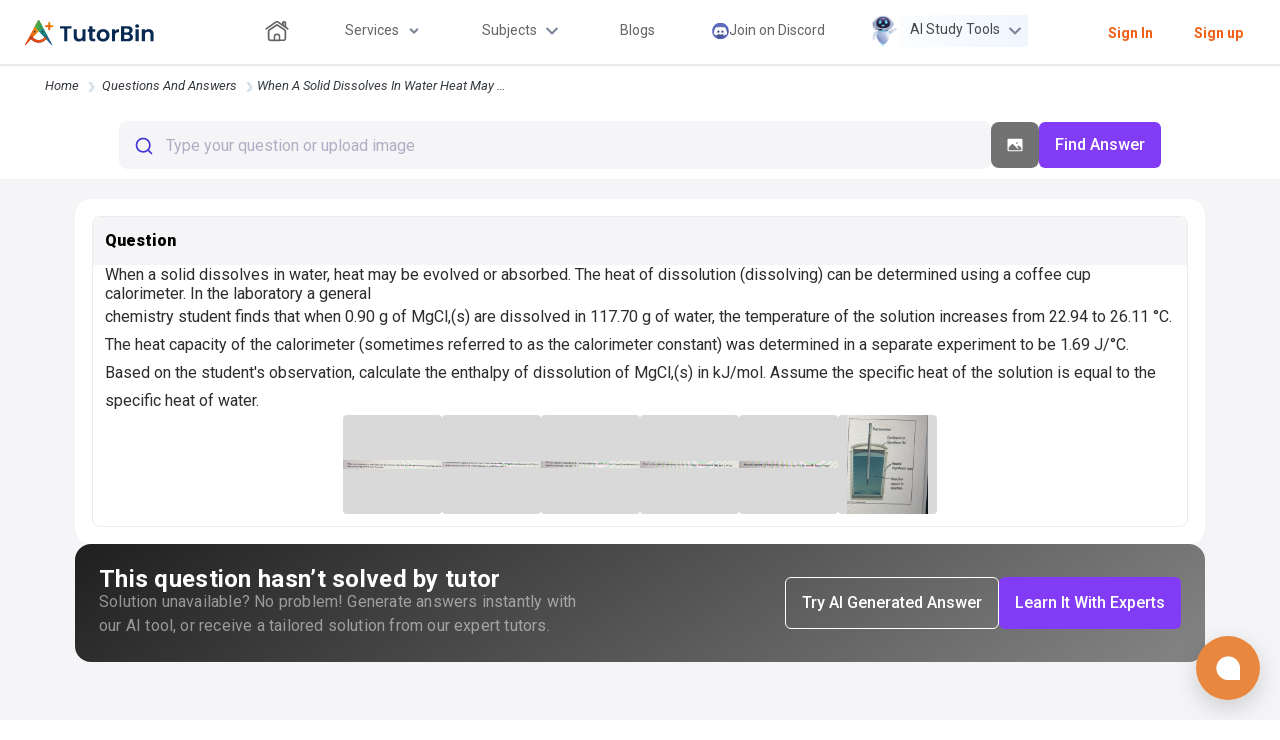

--- FILE ---
content_type: text/html; charset=utf-8
request_url: https://tutorbin.com/questions-and-answers/when-a-solid-dissolves-in-water-heat-may-be-evolved-or-absorbed-the-he
body_size: 2125
content:
<!DOCTYPE html><html lang="en-US"><head><meta charSet="utf-8"/><meta name="viewport" content="width=device-width, initial-scale=1.0, maximum-scale=1.0, user-scalable=0"/><meta name="next-head-count" content="2"/><script src="https://accounts.google.com/gsi/client"></script><script strategy="lazyOnload" id="gtagscript" defer="">
          (function (w, d, s, l, i) {
            w[l] = w[l] || []; 
            w[l].push({'gtm.start':new Date().getTime(), event: 'gtm.js'}); 
            var f = d.getElementsByTagName(s)[0],j = d.createElement(s), dl = l != 'dataLayer' ? '&l=' + l : ''; 
            j.async = true; j.src ='https://www.googletagmanager.com/gtm.js?id=' + i + dl; 
            f.parentNode.insertBefore(j, f);
          })(window, document, 'script', 'dataLayer', 'GTM-MPPRSLF');
          
            window.dataLayer = window.dataLayer || [];
            function gtag() { dataLayer.push(arguments); }
            gtag('js', new Date());
            gtag('config', 'AW-717113658');
          </script><link rel="preload" href="https://cdn.tutorbin.com/_next/static/css/4143c6c7159a1b80.css" as="style"/><link rel="stylesheet" href="https://cdn.tutorbin.com/_next/static/css/4143c6c7159a1b80.css" data-n-g=""/><link rel="preload" href="https://cdn.tutorbin.com/_next/static/css/b94fdd2104cdd24f.css" as="style"/><link rel="stylesheet" href="https://cdn.tutorbin.com/_next/static/css/b94fdd2104cdd24f.css" data-n-p=""/><link rel="preload" href="https://cdn.tutorbin.com/_next/static/css/a7b5fa0a77f0f8a1.css" as="style"/><link rel="stylesheet" href="https://cdn.tutorbin.com/_next/static/css/a7b5fa0a77f0f8a1.css" data-n-p=""/><link rel="preload" href="https://cdn.tutorbin.com/_next/static/css/4713469dfe4c53b2.css" as="style"/><link rel="stylesheet" href="https://cdn.tutorbin.com/_next/static/css/4713469dfe4c53b2.css" data-n-p=""/><link rel="preload" href="https://cdn.tutorbin.com/_next/static/css/09ee0e528ed21d26.css" as="style"/><link rel="stylesheet" href="https://cdn.tutorbin.com/_next/static/css/09ee0e528ed21d26.css" data-n-p=""/><noscript data-n-css=""></noscript><script defer="" nomodule="" src="https://cdn.tutorbin.com/_next/static/chunks/polyfills-c67a75d1b6f99dc8.js"></script><script src="https://cdn.tutorbin.com/_next/static/chunks/webpack-605d23e9e3f3ce01.js" defer=""></script><script src="https://cdn.tutorbin.com/_next/static/chunks/framework-f44ba79936f400b5.js" defer=""></script><script src="https://cdn.tutorbin.com/_next/static/chunks/main-5297b09488fad9ba.js" defer=""></script><script src="https://cdn.tutorbin.com/_next/static/chunks/pages/_app-cafa33fed3578b56.js" defer=""></script><script src="https://cdn.tutorbin.com/_next/static/chunks/d7eeaac4-01a5b5e444bdf59b.js" defer=""></script><script src="https://cdn.tutorbin.com/_next/static/chunks/d64684d8-8a83619cf2ba4f9e.js" defer=""></script><script src="https://cdn.tutorbin.com/_next/static/chunks/6e2fbda6-b8e400fe9986a240.js" defer=""></script><script src="https://cdn.tutorbin.com/_next/static/chunks/6893-465ffc104701091e.js" defer=""></script><script src="https://cdn.tutorbin.com/_next/static/chunks/5675-a9be02f6fc0f4d4d.js" defer=""></script><script src="https://cdn.tutorbin.com/_next/static/chunks/2263-1db2f6e2e6fbce8f.js" defer=""></script><script src="https://cdn.tutorbin.com/_next/static/chunks/8301-a4fc8c2b931dc220.js" defer=""></script><script src="https://cdn.tutorbin.com/_next/static/chunks/4194-b1836312107af177.js" defer=""></script><script src="https://cdn.tutorbin.com/_next/static/chunks/3606-e8a0131ffe43990e.js" defer=""></script><script src="https://cdn.tutorbin.com/_next/static/chunks/5189-6ef61a4ab857f146.js" defer=""></script><script src="https://cdn.tutorbin.com/_next/static/chunks/9692-ca28dfbe7b039501.js" defer=""></script><script src="https://cdn.tutorbin.com/_next/static/chunks/pages/questions-and-answers/%5Bslug%5D-6cf1b8469cd8ba75.js" defer=""></script><script src="https://cdn.tutorbin.com/_next/static/ZCCUCdkYMUVC6G1T6xzwF/_buildManifest.js" defer=""></script><script src="https://cdn.tutorbin.com/_next/static/ZCCUCdkYMUVC6G1T6xzwF/_ssgManifest.js" defer=""></script></head><body><div id="__next" data-reactroot=""></div><script id="__NEXT_DATA__" type="application/json">{"props":{"pageProps":{"question":{"question_files":{"id":"63970dd50bf0441071e488af","question":6,"text":" When a solid dissolves in water, heat may be evolved or absorbed. The heat of dissolution (dissolving) can be determined using a coffee cup calorimeter. In the laboratory a general chemistry student finds that when 0.90 g of MgCl,(s) are dissolved in 117.70 g of water, the temperature of the solution increases from 22.94 to 26.11 °C. The heat capacity of the calorimeter (sometimes referred to as the calorimeter constant) was determined in a separate experiment to be 1.69 J/°C. Based on the student's observation, calculate the enthalpy of dissolution of MgCl,(s) in kJ/mol. Assume the specific heat of the solution is equal to the specific heat of water. \n","file":["projectX/Chemistry/General_Chemistry/QuestionX/5fcde8b1-c1fe-4adb-b90d-efc361923398.png","projectX/Chemistry/General_Chemistry/QuestionX/a9b3d5ca-66e0-44cc-aed8-7be8e913c5fa.png","projectX/Chemistry/General_Chemistry/QuestionX/50e03d89-e0a0-4db8-9212-c7da5fed7eb1.png","projectX/Chemistry/General_Chemistry/QuestionX/e28978ed-fed5-46ee-a278-df13eda3a2da.png","projectX/Chemistry/General_Chemistry/QuestionX/60abaa56-d361-4709-8610-fda9fd9f91b9.png","projectX/Chemistry/General_Chemistry/QuestionX/69553e1a-4a3d-42f2-a009-7263bcb75cd2.png"],"htmlText":"\u003ch1\u003e When a solid dissolves in water, heat may be evolved or absorbed. The heat of dissolution (dissolving) can be determined using a coffee cup calorimeter. In the laboratory a general \u003c/h1\u003e\u003cp\u003echemistry student finds that when 0.90 g of MgCl,(s) are dissolved in 117.70 g of water, the temperature of the solution increases from 22.94 to 26.11 °C. The heat capacity of the calorimeter (sometimes referred to as the calorimeter constant) was determined in a separate experiment to be 1.69 J/°C. Based on the student's observation, calculate the enthalpy of dissolution of MgCl,(s) in kJ/mol. Assume the specific heat of the solution is equal to the specific heat of water.  \u003c/p\u003e"},"answer_files":[{"id":"63970dd50bf0441071e488af","question":6,"file":[]}],"hasSolution":false,"answer_text":"","slug":"when-a-solid-dissolves-in-water-heat-may-be-evolved-or-absorbed-the-he","subject":78,"createdAt":"2020-12-06T17:20:00.000Z","tutorInfo":{"id":"632ac8cba7723378033fde91","name":"Fatema kukshiwala"},"incrementalId":29989},"slug":"when-a-solid-dissolves-in-water-heat-may-be-evolved-or-absorbed-the-he"},"__N_SSP":true},"page":"/questions-and-answers/[slug]","query":{"slug":"when-a-solid-dissolves-in-water-heat-may-be-evolved-or-absorbed-the-he"},"buildId":"ZCCUCdkYMUVC6G1T6xzwF","assetPrefix":"https://cdn.tutorbin.com","isFallback":false,"gssp":true,"scriptLoader":[]}</script><canvas id="canvas"></canvas></body></html>

--- FILE ---
content_type: text/html; charset=utf-8
request_url: https://desk.tutorbin.com/widget?website_token=7PExo3DJgE1x6uuTewiUhpdM
body_size: 2645
content:
<!DOCTYPE html>
<html>
  <head>
    <title></title>
    <meta name="csrf-param" content="authenticity_token" />
<meta name="csrf-token" content="JvhQcqGQshkXyooPOcX5hAJWhhVHdT6uhuQFlQjT7EC4Ms8LhpPhk9HmHWW-4Yyhoi2-R0bLnMA1ZxEx3HrSCg" />
    <meta name="viewport" content="width=device-width, initial-scale=1, maximum-scale=1, user-scalable=0" />
    <script>
      window.chatwootWebChannel = {
        avatarUrl: 'https://desk.tutorbin.com/rails/active_storage/representations/redirect/eyJfcmFpbHMiOnsibWVzc2FnZSI6IkJBaHBEQT09IiwiZXhwIjpudWxsLCJwdXIiOiJibG9iX2lkIn19--304596a85aa6fb6cd9e75990092d269335576fbd/eyJfcmFpbHMiOnsibWVzc2FnZSI6IkJBaDdCem9MWm05eWJXRjBTU0lJY0c1bkJqb0dSVlE2RTNKbGMybDZaVjkwYjE5bWFXeHNXd2RwQWZvdyIsImV4cCI6bnVsbCwicHVyIjoidmFyaWF0aW9uIn19--7e2a6b34d62d8c75895e670ee75a3d9427f7f284/image.png',
        hasAConnectedAgentBot: '',
        locale: 'en',
        websiteName: 'Tutorbin',
        websiteToken: '7PExo3DJgE1x6uuTewiUhpdM',
        welcomeTagline: 'Welcome to TutorBin!',
        welcomeTitle: 'Hello there.',
        widgetColor: '#E9873F',
        portal: null,
        enabledFeatures: ["attachments","emoji_picker"],
        enabledLanguages: [{"name":"English (en)","iso_639_1_code":"en"},{"name":"العربية (ar)","iso_639_1_code":"ar"},{"name":"Nederlands (nl) ","iso_639_1_code":"nl"},{"name":"Français (fr)","iso_639_1_code":"fr"},{"name":"Deutsch (de)","iso_639_1_code":"de"},{"name":"Italiano (it)","iso_639_1_code":"it"},{"name":"日本語 (ja)","iso_639_1_code":"ja"},{"name":"한국어 (ko)","iso_639_1_code":"ko"},{"name":"Português (pt)","iso_639_1_code":"pt"},{"name":"русский (ru)","iso_639_1_code":"ru"},{"name":"Español (es)","iso_639_1_code":"es"},{"name":"മലയാളം (ml)","iso_639_1_code":"ml"},{"name":"Català (ca)","iso_639_1_code":"ca"},{"name":"ελληνικά (el)","iso_639_1_code":"el"},{"name":"Português Brasileiro (pt-BR)","iso_639_1_code":"pt_BR"},{"name":"Română (ro)","iso_639_1_code":"ro"},{"name":"தமிழ் (ta)","iso_639_1_code":"ta"},{"name":"فارسی (fa)","iso_639_1_code":"fa"},{"name":"中文 (台湾) (zh-TW)","iso_639_1_code":"zh_TW"},{"name":"Tiếng Việt (vi)","iso_639_1_code":"vi"},{"name":"dansk (da)","iso_639_1_code":"da"},{"name":"Türkçe (tr)","iso_639_1_code":"tr"},{"name":"čeština (cs)","iso_639_1_code":"cs"},{"name":"suomi, suomen kieli (fi)","iso_639_1_code":"fi"},{"name":"Bahasa Indonesia (id)","iso_639_1_code":"id"},{"name":"Svenska (sv)","iso_639_1_code":"sv"},{"name":"magyar nyelv (hu)","iso_639_1_code":"hu"},{"name":"norsk (no)","iso_639_1_code":"no"},{"name":"中文 (zh-CN)","iso_639_1_code":"zh_CN"},{"name":"język polski (pl)","iso_639_1_code":"pl"},{"name":"slovenčina (sk)","iso_639_1_code":"sk"},{"name":"украї́нська мо́ва (uk)","iso_639_1_code":"uk"},{"name":"ภาษาไทย (th)","iso_639_1_code":"th"},{"name":"latviešu valoda (lv)","iso_639_1_code":"lv"},{"name":"íslenska (is)","iso_639_1_code":"is"},{"name":"עִברִית (he)","iso_639_1_code":"he"},{"name":"lietuvių (lt)","iso_639_1_code":"lt"},{"name":"Српски (sr)","iso_639_1_code":"sr"}],
        replyTime: 'in_a_few_minutes',
        preChatFormEnabled: false,
        preChatFormOptions: {"pre_chat_fields":[{"name":"emailAddress","type":"email","label":"Email Id","enabled":false,"required":true,"field_type":"standard"},{"name":"fullName","type":"text","label":"Full name","enabled":false,"required":false,"field_type":"standard"},{"name":"phoneNumber","type":"text","label":"Phone number","enabled":false,"required":false,"field_type":"standard"}],"pre_chat_message":"Share your queries or comments here."},
        workingHoursEnabled: false,
        csatSurveyEnabled: false,
        workingHours: [{"id":1,"inbox_id":1,"account_id":1,"day_of_week":0,"closed_all_day":true,"open_hour":null,"open_minutes":null,"close_hour":null,"close_minutes":null,"created_at":"2024-01-01T09:34:04.944Z","updated_at":"2024-01-01T09:34:04.944Z","open_all_day":false},{"id":2,"inbox_id":1,"account_id":1,"day_of_week":1,"closed_all_day":false,"open_hour":9,"open_minutes":0,"close_hour":17,"close_minutes":0,"created_at":"2024-01-01T09:34:04.951Z","updated_at":"2024-01-01T09:34:04.951Z","open_all_day":false},{"id":3,"inbox_id":1,"account_id":1,"day_of_week":2,"closed_all_day":false,"open_hour":9,"open_minutes":0,"close_hour":17,"close_minutes":0,"created_at":"2024-01-01T09:34:04.954Z","updated_at":"2024-01-01T09:34:04.954Z","open_all_day":false},{"id":4,"inbox_id":1,"account_id":1,"day_of_week":3,"closed_all_day":false,"open_hour":9,"open_minutes":0,"close_hour":17,"close_minutes":0,"created_at":"2024-01-01T09:34:04.965Z","updated_at":"2024-01-01T09:34:04.965Z","open_all_day":false},{"id":5,"inbox_id":1,"account_id":1,"day_of_week":4,"closed_all_day":false,"open_hour":9,"open_minutes":0,"close_hour":17,"close_minutes":0,"created_at":"2024-01-01T09:34:04.969Z","updated_at":"2024-01-01T09:34:04.969Z","open_all_day":false},{"id":6,"inbox_id":1,"account_id":1,"day_of_week":5,"closed_all_day":false,"open_hour":9,"open_minutes":0,"close_hour":17,"close_minutes":0,"created_at":"2024-01-01T09:34:04.974Z","updated_at":"2024-01-01T09:34:04.974Z","open_all_day":false},{"id":7,"inbox_id":1,"account_id":1,"day_of_week":6,"closed_all_day":true,"open_hour":null,"open_minutes":null,"close_hour":null,"close_minutes":null,"created_at":"2024-01-01T09:34:04.984Z","updated_at":"2024-01-01T09:34:04.984Z","open_all_day":false}],
        outOfOfficeMessage: null,
        utcOffset: '+00:00',
        timezone: 'UTC',
        allowMessagesAfterResolved: true,
        disableBranding: false,
      }
      window.chatwootPubsubToken = 'z1uKzTjTpsBLGMPudPXdTz8m'
      window.authToken = 'eyJhbGciOiJIUzI1NiJ9.eyJzb3VyY2VfaWQiOiI2ODE5NDE2OS1iZmE2LTQ4NWUtOTU0Yy0wNDU4ZDlhNzZmYzMiLCJpbmJveF9pZCI6MX0.xvxl5mdm_KYH0Zj3Tfj8WySeV_ut7sTyYIS0SUl_w4k'
      window.globalConfig = {"LOGO_THUMBNAIL":"/brand-assets/logo_thumbnail.svg","BRAND_NAME":"TutorBin","WIDGET_BRAND_URL":"https://tutorbin.com","DIRECT_UPLOADS_ENABLED":false}
    </script>
    
    <script src="https://cache.tutorbin.com/vite/assets/widget-BFgnn08O.js" crossorigin="anonymous" type="module"></script><link rel="modulepreload" href="https://cache.tutorbin.com/vite/assets/_plugin-vue_export-helper-oDyrv2Bi.js" as="script" crossorigin="anonymous">
<link rel="modulepreload" href="https://cache.tutorbin.com/vite/assets/globalConfig-DKMDNuTt.js" as="script" crossorigin="anonymous">
<link rel="modulepreload" href="https://cache.tutorbin.com/vite/assets/vue-dompurify-html-DajrD5x3.js" as="script" crossorigin="anonymous">
<link rel="modulepreload" href="https://cache.tutorbin.com/vite/assets/sharedFrameEvents-0qZ2yOho.js" as="script" crossorigin="anonymous">
<link rel="modulepreload" href="https://cache.tutorbin.com/vite/assets/index-BtuGy7By.js" as="script" crossorigin="anonymous">
<link rel="modulepreload" href="https://cache.tutorbin.com/vite/assets/constants-lVAyZKq6.js" as="script" crossorigin="anonymous">
<link rel="modulepreload" href="https://cache.tutorbin.com/vite/assets/Validators-CR1_IsvH.js" as="script" crossorigin="anonymous">
<link rel="modulepreload" href="https://cache.tutorbin.com/vite/assets/index-DSpTxLw5.js" as="script" crossorigin="anonymous">
<link rel="modulepreload" href="https://cache.tutorbin.com/vite/assets/Branding-CdXiTjd0.js" as="script" crossorigin="anonymous">
<link rel="modulepreload" href="https://cache.tutorbin.com/vite/assets/module-BhDw1mWm.js" as="script" crossorigin="anonymous">
<link rel="modulepreload" href="https://cache.tutorbin.com/vite/assets/index-DN3rM4CW.js" as="script" crossorigin="anonymous">
<link rel="modulepreload" href="https://cache.tutorbin.com/vite/assets/_commonjsHelpers-BosuxZz1.js" as="script" crossorigin="anonymous">
<link rel="modulepreload" href="https://cache.tutorbin.com/vite/assets/Icon-D2yf-2CL.js" as="script" crossorigin="anonymous"><link rel="stylesheet" href="https://cache.tutorbin.com/vite/assets/widget-D-tuWR2r.css" media="screen" />
<link rel="stylesheet" href="https://cache.tutorbin.com/vite/assets/globalConfig-DJ-p7H5Q.css" media="screen" />
  </head>
  <body>
    <div id="app" class="h-full"></div>
    
  </body>
</html>


--- FILE ---
content_type: text/css
request_url: https://cdn.tutorbin.com/_next/static/css/ef2aac5ef342657f.css
body_size: 9812
content:
@font-face{font-family:swiper-icons;src:url("data:application/font-woff;charset=utf-8;base64, [base64]//wADZ2x5ZgAAAywAAADMAAAD2MHtryVoZWFkAAABbAAAADAAAAA2E2+eoWhoZWEAAAGcAAAAHwAAACQC9gDzaG10eAAAAigAAAAZAAAArgJkABFsb2NhAAAC0AAAAFoAAABaFQAUGG1heHAAAAG8AAAAHwAAACAAcABAbmFtZQAAA/gAAAE5AAACXvFdBwlwb3N0AAAFNAAAAGIAAACE5s74hXjaY2BkYGAAYpf5Hu/j+W2+MnAzMYDAzaX6QjD6/4//Bxj5GA8AuRwMYGkAPywL13jaY2BkYGA88P8Agx4j+/8fQDYfA1AEBWgDAIB2BOoAeNpjYGRgYNBh4GdgYgABEMnIABJzYNADCQAACWgAsQB42mNgYfzCOIGBlYGB0YcxjYGBwR1Kf2WQZGhhYGBiYGVmgAFGBiQQkOaawtDAoMBQxXjg/wEGPcYDDA4wNUA2CCgwsAAAO4EL6gAAeNpj2M0gyAACqxgGNWBkZ2D4/wMA+xkDdgAAAHjaY2BgYGaAYBkGRgYQiAHyGMF8FgYHIM3DwMHABGQrMOgyWDLEM1T9/w8UBfEMgLzE////P/5//f/V/xv+r4eaAAeMbAxwIUYmIMHEgKYAYjUcsDAwsLKxc3BycfPw8jEQA/[base64]/uznmfPFBNODM2K7MTQ45YEAZqGP81AmGGcF3iPqOop0r1SPTaTbVkfUe4HXj97wYE+yNwWYxwWu4v1ugWHgo3S1XdZEVqWM7ET0cfnLGxWfkgR42o2PvWrDMBSFj/IHLaF0zKjRgdiVMwScNRAoWUoH78Y2icB/yIY09An6AH2Bdu/UB+yxopYshQiEvnvu0dURgDt8QeC8PDw7Fpji3fEA4z/PEJ6YOB5hKh4dj3EvXhxPqH/SKUY3rJ7srZ4FZnh1PMAtPhwP6fl2PMJMPDgeQ4rY8YT6Gzao0eAEA409DuggmTnFnOcSCiEiLMgxCiTI6Cq5DZUd3Qmp10vO0LaLTd2cjN4fOumlc7lUYbSQcZFkutRG7g6JKZKy0RmdLY680CDnEJ+UMkpFFe1RN7nxdVpXrC4aTtnaurOnYercZg2YVmLN/d/gczfEimrE/fs/bOuq29Zmn8tloORaXgZgGa78yO9/cnXm2BpaGvq25Dv9S4E9+5SIc9PqupJKhYFSSl47+Qcr1mYNAAAAeNptw0cKwkAAAMDZJA8Q7OUJvkLsPfZ6zFVERPy8qHh2YER+3i/BP83vIBLLySsoKimrqKqpa2hp6+jq6RsYGhmbmJqZSy0sraxtbO3sHRydnEMU4uR6yx7JJXveP7WrDycAAAAAAAH//wACeNpjYGRgYOABYhkgZgJCZgZNBkYGLQZtIJsFLMYAAAw3ALgAeNolizEKgDAQBCchRbC2sFER0YD6qVQiBCv/H9ezGI6Z5XBAw8CBK/m5iQQVauVbXLnOrMZv2oLdKFa8Pjuru2hJzGabmOSLzNMzvutpB3N42mNgZGBg4GKQYzBhYMxJLMlj4GBgAYow/P/PAJJhLM6sSoWKfWCAAwDAjgbRAAB42mNgYGBkAIIbCZo5IPrmUn0hGA0AO8EFTQAA");font-weight:400;font-style:normal}:root{--swiper-theme-color:#007aff}.swiper{margin-left:auto;margin-right:auto;position:relative;overflow:hidden;list-style:none;padding:0;z-index:1}.swiper-vertical>.swiper-wrapper{flex-direction:column}.swiper-wrapper{position:relative;width:100%;height:100%;z-index:1;display:flex;transition-property:transform;box-sizing:content-box}.swiper-android .swiper-slide,.swiper-wrapper{transform:translateZ(0)}.swiper-pointer-events{touch-action:pan-y}.swiper-pointer-events.swiper-vertical{touch-action:pan-x}.swiper-slide{flex-shrink:0;width:100%;height:100%;position:relative;transition-property:transform}.swiper-slide-invisible-blank{visibility:hidden}.swiper-autoheight,.swiper-autoheight .swiper-slide{height:auto}.swiper-autoheight .swiper-wrapper{align-items:flex-start;transition-property:transform,height}.swiper-backface-hidden .swiper-slide{transform:translateZ(0);backface-visibility:hidden}.swiper-3d,.swiper-3d.swiper-css-mode .swiper-wrapper{perspective:1200px}.swiper-3d .swiper-cube-shadow,.swiper-3d .swiper-slide,.swiper-3d .swiper-slide-shadow,.swiper-3d .swiper-slide-shadow-bottom,.swiper-3d .swiper-slide-shadow-left,.swiper-3d .swiper-slide-shadow-right,.swiper-3d .swiper-slide-shadow-top,.swiper-3d .swiper-wrapper{transform-style:preserve-3d}.swiper-3d .swiper-slide-shadow,.swiper-3d .swiper-slide-shadow-bottom,.swiper-3d .swiper-slide-shadow-left,.swiper-3d .swiper-slide-shadow-right,.swiper-3d .swiper-slide-shadow-top{position:absolute;left:0;top:0;width:100%;height:100%;pointer-events:none;z-index:10}.swiper-3d .swiper-slide-shadow{background:rgba(0,0,0,.15)}.swiper-3d .swiper-slide-shadow-left{background-image:linear-gradient(270deg,rgba(0,0,0,.5),transparent)}.swiper-3d .swiper-slide-shadow-right{background-image:linear-gradient(90deg,rgba(0,0,0,.5),transparent)}.swiper-3d .swiper-slide-shadow-top{background-image:linear-gradient(0deg,rgba(0,0,0,.5),transparent)}.swiper-3d .swiper-slide-shadow-bottom{background-image:linear-gradient(180deg,rgba(0,0,0,.5),transparent)}.swiper-css-mode>.swiper-wrapper{overflow:auto;scrollbar-width:none;-ms-overflow-style:none}.swiper-css-mode>.swiper-wrapper::-webkit-scrollbar{display:none}.swiper-css-mode>.swiper-wrapper>.swiper-slide{scroll-snap-align:start start}.swiper-horizontal.swiper-css-mode>.swiper-wrapper{-ms-scroll-snap-type:x mandatory;scroll-snap-type:x mandatory}.swiper-vertical.swiper-css-mode>.swiper-wrapper{-ms-scroll-snap-type:y mandatory;scroll-snap-type:y mandatory}.swiper-centered>.swiper-wrapper:before{content:"";flex-shrink:0;order:9999}.swiper-centered.swiper-horizontal>.swiper-wrapper>.swiper-slide:first-child{margin-inline-start:var(--swiper-centered-offset-before)}.swiper-centered.swiper-horizontal>.swiper-wrapper:before{height:100%;min-height:1px;width:var(--swiper-centered-offset-after)}.swiper-centered.swiper-vertical>.swiper-wrapper>.swiper-slide:first-child{margin-block-start:var(--swiper-centered-offset-before)}.swiper-centered.swiper-vertical>.swiper-wrapper:before{width:100%;min-width:1px;height:var(--swiper-centered-offset-after)}.swiper-centered>.swiper-wrapper>.swiper-slide{scroll-snap-align:center center}.swiper-pagination{position:absolute;text-align:center;transition:opacity .3s;transform:translateZ(0);z-index:10}.swiper-pagination.swiper-pagination-hidden{opacity:0}.swiper-horizontal>.swiper-pagination-bullets,.swiper-pagination-bullets.swiper-pagination-horizontal,.swiper-pagination-custom,.swiper-pagination-fraction{bottom:10px;left:0;width:100%}.swiper-pagination-bullets-dynamic{overflow:hidden;font-size:0}.swiper-pagination-bullets-dynamic .swiper-pagination-bullet{transform:scale(.33);position:relative}.swiper-pagination-bullets-dynamic .swiper-pagination-bullet-active,.swiper-pagination-bullets-dynamic .swiper-pagination-bullet-active-main{transform:scale(1)}.swiper-pagination-bullets-dynamic .swiper-pagination-bullet-active-prev{transform:scale(.66)}.swiper-pagination-bullets-dynamic .swiper-pagination-bullet-active-prev-prev{transform:scale(.33)}.swiper-pagination-bullets-dynamic .swiper-pagination-bullet-active-next{transform:scale(.66)}.swiper-pagination-bullets-dynamic .swiper-pagination-bullet-active-next-next{transform:scale(.33)}.swiper-pagination-bullet{width:var(--swiper-pagination-bullet-width,var(--swiper-pagination-bullet-size,8px));height:var(--swiper-pagination-bullet-height,var(--swiper-pagination-bullet-size,8px));display:inline-block;border-radius:50%;background:var(--swiper-pagination-bullet-inactive-color,#000);opacity:var(--swiper-pagination-bullet-inactive-opacity,.2)}button.swiper-pagination-bullet{border:none;margin:0;padding:0;box-shadow:none;-webkit-appearance:none;-moz-appearance:none;appearance:none}.swiper-pagination-clickable .swiper-pagination-bullet{cursor:pointer}.swiper-pagination-bullet:only-child{display:none!important}.swiper-pagination-bullet-active{opacity:var(--swiper-pagination-bullet-opacity,1);background:var(--swiper-pagination-color,var(--swiper-theme-color))}.swiper-pagination-vertical.swiper-pagination-bullets,.swiper-vertical>.swiper-pagination-bullets{right:10px;top:50%;transform:translate3d(0,-50%,0)}.swiper-pagination-vertical.swiper-pagination-bullets .swiper-pagination-bullet,.swiper-vertical>.swiper-pagination-bullets .swiper-pagination-bullet{margin:var(--swiper-pagination-bullet-vertical-gap,6px) 0;display:block}.swiper-pagination-vertical.swiper-pagination-bullets.swiper-pagination-bullets-dynamic,.swiper-vertical>.swiper-pagination-bullets.swiper-pagination-bullets-dynamic{top:50%;transform:translateY(-50%);width:8px}.swiper-pagination-vertical.swiper-pagination-bullets.swiper-pagination-bullets-dynamic .swiper-pagination-bullet,.swiper-vertical>.swiper-pagination-bullets.swiper-pagination-bullets-dynamic .swiper-pagination-bullet{display:inline-block;transition:transform .2s,top .2s}.swiper-horizontal>.swiper-pagination-bullets .swiper-pagination-bullet,.swiper-pagination-horizontal.swiper-pagination-bullets .swiper-pagination-bullet{margin:0 var(--swiper-pagination-bullet-horizontal-gap,4px)}.swiper-horizontal>.swiper-pagination-bullets.swiper-pagination-bullets-dynamic,.swiper-pagination-horizontal.swiper-pagination-bullets.swiper-pagination-bullets-dynamic{left:50%;transform:translateX(-50%);white-space:nowrap}.swiper-horizontal>.swiper-pagination-bullets.swiper-pagination-bullets-dynamic .swiper-pagination-bullet,.swiper-pagination-horizontal.swiper-pagination-bullets.swiper-pagination-bullets-dynamic .swiper-pagination-bullet{transition:transform .2s,left .2s}.swiper-horizontal.swiper-rtl>.swiper-pagination-bullets-dynamic .swiper-pagination-bullet{transition:transform .2s,right .2s}.swiper-pagination-progressbar{background:rgba(0,0,0,.25);position:absolute}.swiper-pagination-progressbar .swiper-pagination-progressbar-fill{background:var(--swiper-pagination-color,var(--swiper-theme-color));position:absolute;left:0;top:0;width:100%;height:100%;transform:scale(0);transform-origin:left top}.swiper-rtl .swiper-pagination-progressbar .swiper-pagination-progressbar-fill{transform-origin:right top}.swiper-horizontal>.swiper-pagination-progressbar,.swiper-pagination-progressbar.swiper-pagination-horizontal,.swiper-pagination-progressbar.swiper-pagination-vertical.swiper-pagination-progressbar-opposite,.swiper-vertical>.swiper-pagination-progressbar.swiper-pagination-progressbar-opposite{width:100%;height:4px;left:0;top:0}.swiper-horizontal>.swiper-pagination-progressbar.swiper-pagination-progressbar-opposite,.swiper-pagination-progressbar.swiper-pagination-horizontal.swiper-pagination-progressbar-opposite,.swiper-pagination-progressbar.swiper-pagination-vertical,.swiper-vertical>.swiper-pagination-progressbar{width:4px;height:100%;left:0;top:0}.swiper-pagination-lock{display:none}.guarntee_container__OAHX1{font-display:swap;max-width:1440px;margin:0 auto;padding:2rem}.guarntee_bgimage2__7j7AA{position:absolute;top:-235px}.guarntee_heading__R0ynf{font-size:clamp(24px,5vw,40px)!important;font-weight:600}.guarntee_feature__HhCnH{padding:4rem 2rem;display:grid;grid-column-gap:2rem;grid-row-gap:4rem;grid-template-columns:repeat(3,1fr)}.guarntee_feature__HhCnH h3{font-size:clamp(20px,2vw,24px);margin:1.4rem 0;min-height:60px}.guarntee_feature__HhCnH>div{border-left:1px solid #ddd;padding:1.5rem}.guarntee_feature__HhCnH>div>p{color:#888;border-left:3px solid #5890ea;margin:0 -1.5rem;padding:0 1rem}@media only screen and (min-width:1200px) and (max-width:1500px){.guarntee_bgimage2__7j7AA{position:absolute;top:-235px;left:202px}}@media screen and (max-width:500px){.guarntee_feature__HhCnH{padding:2rem 0;grid-template-columns:1fr}}@media (max-width:500px){.guarntee_bgimage3__tdYtG{width:98px}}.getapplink_inputgroup__IfVi2{display:flex;border-radius:10px}.getapplink_inputgroup__IfVi2+button{margin-left:-5px}.getapplink_inputgroup__IfVi2 input{border:none;outline:none}.getapplink_inputgroup__IfVi2 input:first-child{border-right:1px solid #f1f1f1;border-radius:10px;cursor:pointer;width:90px;padding-left:33px!important;max-width:unset;height:100%;border-top-right-radius:0;border-bottom-right-radius:0;margin-top:unset;background:#fff!important}.getapplink_inputgroup__IfVi2 input:first-child:focus{cursor:auto}.getapplink_inputgroup__IfVi2 input:focus+ul{transition:all .3s ease-in-out;box-shadow:inset 0 4px 4px 0 rgba(0,0,0,.24)}.getapplink_mob_input__d_yt9{padding:10px;border:none;outline:none;width:100%}.getapplink_themebutton__zWaRp{background:linear-gradient(90deg,#ec502e,#e9991b);border-radius:8px;color:#fff;font-weight:600;font-size:14px;width:-moz-max-content;width:max-content;padding:.8rem 1rem;border:none;text-transform:capitalize;margin-top:0!important}@media (max-width:500px){.getapplink_mob_input__d_yt9{border-radius:0 10px 10px 0}.getapplink_themebutton__zWaRp{margin-top:10px!important}}.essayWriters_tutorWorkSamples__HLHGF{margin-bottom:3rem}.essayWriters_mainHeading__FYDwO{font-weight:600;font-size:24.9449px;line-height:37px;text-align:center;text-transform:capitalize;color:#333;margin:50px 0}.essayWriters_samplesDiv__VyHrD{display:flex;overflow-x:scroll}.essayWriters_samplesDiv__VyHrD::-webkit-scrollbar{display:none}.essayWriters_card__NegoW{display:flex;align-items:center;padding:15px 25px;background:#fff;border:2px solid rgba(88,144,234,.5);border-radius:18.0525px;margin:.5rem;position:relative;min-width:290px;cursor:pointer}.essayWriters_card__NegoW.essayWriters_active__3hE1T{border:2px solid #5890ea}.essayWriters_card__NegoW.essayWriters_active__3hE1T:before{content:"";display:block;height:15px;box-shadow:4px -4px 4px 4px rgba(0,0,0,.16);right:50%;width:30px;position:absolute;-webkit-clip-path:polygon(50% 0,0 100%,100% 100%);clip-path:polygon(50% 0,0 100%,100% 100%);background:#5890ea;bottom:-15px;transform:rotate(180deg) translateX(-50%)}.essayWriters_tutorWorkSamples__HLHGF p{margin-bottom:0}.essayWriters_tutorName__G4DlJ{font-weight:500;font-size:14px;line-height:15px;letter-spacing:-.015em;color:#000;margin-left:10px}.essayWriters_ratingTextDiv__QP3qJ{font-weight:400;font-size:10px;line-height:9px;letter-spacing:-.015em;color:#999}.essayWriters_ratingStarDiv__h0hD_,.essayWriters_ratingTextDiv__QP3qJ{display:flex;justify-content:space-between;align-items:center;margin-left:10px}.essayWriters_ordersCount__3O2kb{font-weight:600;font-size:16px;line-height:20px;text-align:right;color:#000}.essayWriters_activeSampleDiv__1yu8L{border:1px solid #f3f8ff;border-radius:11.0051px;margin:0 27px;max-width:590px}.essayWriters_aboutTutor___EFMD,.essayWriters_workSamples__C7Dot{font-weight:600;font-size:clamp(16px,5vw,20px);line-height:17px;letter-spacing:-.015em;color:#000}.essayWriters_aboutDiv__Lsec0{background:#f3f8ff;border-radius:11.0051px;min-height:240.47px;padding:15px}.essayWriters_h4__4Y7W3{font-weight:500;font-size:12px;line-height:24px;letter-spacing:-.015em;color:#000}.essayWriters_degreeDiv__f36H1{flex-grow:1;min-width:25%}.essayWriters_aboutDiv__Lsec0 .essayWriters_h3__zmpu7{font-weight:400;font-size:clamp(9px,5vw,14px);line-height:13px;letter-spacing:-.015em;text-transform:uppercase;color:#999;margin-top:16px}.essayWriters_TopicName__ElNem{font-weight:500;font-size:12px;line-height:14px;letter-spacing:.245em;text-transform:uppercase;color:#000;opacity:.5}.essayWriters_description__EPrZj{font-weight:400;font-size:12px;line-height:138%;letter-spacing:-.015em;color:#000;margin-top:5px;max-width:170px}.essayWriters_hrLine__F8cV_{border:1px solid rgba(0,0,0,.08);margin:10px 0 16px}.essayWriters_buttonDiv__lg_TB{display:flex;position:relative}.essayWriters_hireButton__1cuP4{color:#568bf6;border:1px solid #568bf6;background-color:transparent;border-radius:6px;margin:4rem 1rem 1rem}.essayWriters_dummyImage__iN55m{position:absolute;cursor:pointer;bottom:60px;right:10px;box-shadow:9.71795px 13.6051px 23.3231px rgba(0,0,0,.12)}.essayWriters_dummyImage__iN55m:hover:after{content:"";color:#fff;display:flex;align-content:center;justify-content:center;height:150px;position:absolute;top:0;left:0;width:100%;height:100%;background:rgba(0,0,0,.4)}.essayWriters_hoverEye__4GyzI{display:none;flex-direction:column;align-items:center;justify-content:center;font-size:12px;position:absolute;top:50%;right:5px;transform:translateY(-50%);color:#fff;z-index:1}.essayWriters_dummyImage__iN55m:hover .essayWriters_hoverEye__4GyzI{display:flex}.essayWriters_fileViewer__vjma2{position:fixed;top:0;left:0;z-index:3;width:100%;height:100%;background-color:#000000b8;display:flex;align-items:center;flex-direction:column;justify-content:center}.essayWriters_crossBtn__nUuHr{position:absolute;top:5%;right:5%;border:2px solid #fff;color:#fff;transform:rotate(-45deg);background-color:transparent;border-radius:50%;width:40px;height:40px;font-size:24px}@media (min-width:375px){.essayWriters_card__NegoW{margin:1rem}}@media (min-width:425px){.essayWriters_h4__4Y7W3{font-size:14px}}@media (min-width:768px){.essayWriters_hireButton__1cuP4{margin-top:3rem}.essayWriters_description__EPrZj{max-width:400px}.essayWriters_card__NegoW{min-width:360px}.essayWriters_ratingStarDiv__h0hD_,.essayWriters_tutorName__G4DlJ{margin-left:20px}.essayWriters_ratingTextDiv__QP3qJ{font-size:14px;margin-left:20px}.essayWriters_mainHeading__FYDwO{font-size:38px;margin:5rem 0}.essayWriters_dummyImage__iN55m{right:20px}}@media (min-width:1024px){.essayWriters_tutorWorkSamplesDiv__sJm68{display:flex;justify-content:center;align-items:flex-start}.essayWriters_samplesDiv__VyHrD{flex-direction:column;align-items:center}.essayWriters_card__NegoW{border-color:transparent;min-width:460px;margin-bottom:unset;margin-top:unset;opacity:.5}.essayWriters_card__NegoW.essayWriters_active__3hE1T{opacity:1}.essayWriters_tutorName__G4DlJ{font-size:16px}.essayWriters_ratingTextDiv__QP3qJ{margin-top:15px;margin-bottom:10px;font-size:16px}.essayWriters_activeSampleDiv__1yu8L{min-width:490px}.essayWriters_aboutDiv__Lsec0{padding:2rem}.essayWriters_description__EPrZj{max-width:320px;font-size:16px}.essayWriters_hireButton__1cuP4{max-width:130px;margin-top:2rem}.essayWriters_card__NegoW.essayWriters_active__3hE1T:before{transform:rotate(90deg) translateY(-20%);top:45%;right:-20px}}.review_external_reviews__kRrLs{display:flex;flex-wrap:wrap;justify-content:center;gap:2em}.review_mainHeading__EZxMc{text-align:center;font-style:normal;font-weight:400;font-size:24px;line-height:36px;color:#efff8d!important;margin:2rem 0 2rem 1rem}.review_external_review__ANjXZ{width:240.33px;height:95.7px;background:linear-gradient(180deg,#e1ebf5 21.67%,hsla(0,0%,100%,.575) 51.26%,rgba(225,235,245,0) 91.24%);-webkit-backdrop-filter:blur(4.10205px);backdrop-filter:blur(4.10205px);border-radius:6.2245px;display:flex;justify-content:space-evenly;align-items:center;flex-wrap:wrap}.review_external_review__ANjXZ span{font-weight:600;font-size:clamp(32px,4vw,47px);line-height:72px;color:#000}.review_wrapper__nuapI{max-width:100vw;min-height:177.915px;flex-shrink:0;display:flex;align-items:center;justify-content:center;flex-direction:column;padding:2em 0}.review_wrapper__nuapI:not([data-no-bg=true]){background:#f5f5f7}.review_wrapper__nuapI .review_headline__fO8wO{color:#000;font-size:24px;font-style:normal;font-weight:500;line-height:normal;margin-bottom:1em}.review_wrapper__nuapI:where([data-no-bg=true]) .review_headline__fO8wO{color:#fff;font-size:18px;opacity:.8}.review_wrapper__nuapI .review_reviews__UTOhT{display:flex;justify-content:center;align-items:flex-start;gap:16px;flex-wrap:wrap}.review_wrapper__nuapI .review_reviews__UTOhT .review_review__PMg_H{min-width:160px;max-width:-moz-max-content;max-width:max-content;height:64px;padding:11.214px 18px;border-radius:8.971px;border:1.121px solid rgba(77,77,77,.08);background:#fff;gap:12px;display:flex;align-items:center;color:inherit}.review_wrapper__nuapI .review_reviews__UTOhT .review_review__PMg_H img{width:32px}.review_wrapper__nuapI .review_reviews__UTOhT .review_review__PMg_H>div{display:flex;flex-direction:column}.review_wrapper__nuapI .review_reviews__UTOhT .review_review__PMg_H>div b{display:block;color:#1c1c1c;font-size:20px;font-weight:600}.review_wrapper__nuapI .review_reviews__UTOhT .review_review__PMg_H>div span{color:#1c1c1c;font-size:15.7px;font-weight:400}@media(max-width:1200px){.review_external_reviews__kRrLs{gap:1.2em}.review_external_review__ANjXZ{width:230.33px}}@media(max-width:680px){.review_mainHeading__EZxMc span{display:block}.review_wrapper__nuapI .review_headline__fO8wO{text-align:center}.review_wrapper__nuapI .review_reviews__UTOhT .review_review__PMg_H{width:220px;max-width:unset}}.hero_content__ivDfs{display:flex;flex-direction:column;align-items:center}.hero_heading__f1_1g{max-width:1000px;display:inline-block;font-weight:600;font-size:clamp(26px,4vw,52px);line-height:130%;text-align:center;text-transform:capitalize;color:#fff}.hero_heading__f1_1g h1{all:inherit;display:inline-block}.hero_subHeading__Jdedc{margin-top:clamp(20px,4vw,35px);max-width:800px;font-weight:400;font-size:clamp(16px,4vw,20px);line-height:32px;text-align:center;color:#fff;opacity:.8}.hero_order_cta__xlVS7{margin:clamp(1em,2vw,2em) 0;border:none;display:flex;flex-direction:row;justify-content:center;align-items:center;padding:12px 20px 12px 24px;gap:10px;width:320px;height:64px;background:linear-gradient(89.8deg,#ec502e .15%,#e9981b 99.82%);box-shadow:0 4px 24px rgba(0,0,0,.12);border-radius:8px;font-weight:500;font-size:clamp(18px,2vw,20px);line-height:24px;text-transform:capitalize;color:#fff}.hero_hero_wrapper__d_TIV{z-index:1;position:relative}.hero_hero_background__0aR2H{top:10%;width:90%;height:90%;-o-object-fit:contain;object-fit:contain}.hero_hero_background__0aR2H,.hero_hero_background_cover__xnQ_C{color:transparent;left:0;display:flex;justify-content:center;align-items:center;position:absolute;mix-blend-mode:multiply}.hero_hero_background_cover__xnQ_C{top:0;width:70%;height:100%;-o-object-fit:cover;object-fit:cover;-o-object-position:top;object-position:top}.hero_waform__F9ku_{width:100%;max-width:440px;display:flex;justify-content:center;align-items:center;padding:0 8px}.hero_waform__F9ku_ button{border:none;width:180px;height:48px;background:linear-gradient(89.8deg,#ec502e .15%,#e9981b 99.82%);box-shadow:0 4px 24px rgba(0,0,0,.12);border-radius:0 8px 8px 0;margin-bottom:4px;color:#fff}.hero_waform__F9ku_ button:disabled{opacity:.5;cursor:wait}.hero_invalid__GCZCw{color:#5a2828}.hero_invalid__GCZCw,.hero_valid___sn1h{margin-top:8px;font-weight:500;display:flex;gap:4px;justify-content:center;align-items:center}.hero_valid___sn1h{color:#0f5a00}@media(max-width:680px){.hero_hero_wrapper__d_TIV{padding:0!important}.hero_order_cta__xlVS7{padding:12px 20px 12px 24px;gap:10px;width:320px;height:58px}.hero_waform__F9ku_{flex-direction:column}.hero_waform__F9ku_ button{border-radius:8px;width:100%;margin-top:8px}}.sample-questions_wrapper__hwXOD .sample-questions_header__l5bZr{background:#eee;padding:15px;border:1px solid #ddd}.sample-questions_wrapper__hwXOD .sample-questions_header__l5bZr h3{font-size:24px;color:#333;text-transform:capitalize}.sample-questions_wrapper__hwXOD .sample-questions_header__l5bZr span{display:block;color:#555;font-size:18px}.sample-questions_wrapper__hwXOD .sample-questions_questions___LfV1{padding:5px 20px;-o-border-image:none;border-image:none;-o-border-image:initial;border-image:initial;border:1px solid #ddd;border-top:0 solid #ddd;list-style:none}.sample-questions_wrapper__hwXOD .sample-questions_questions___LfV1 li{font-size:14px;color:#555;border-bottom:1px dashed #000;padding:15px 0;max-width:calc(100vw - 40px);overflow-x:auto}.sample-questions_wrapper__hwXOD .sample-questions_questions___LfV1 li b{font-weight:700;margin-right:5px;float:left;vertical-align:baseline}.sample-questions_wrapper__hwXOD .sample-questions_questions___LfV1 li span{line-height:18px;display:inline-block;width:95%;margin-bottom:10px}.sample-questions_wrapper__hwXOD .sample-questions_questions___LfV1 li a{display:inline-block;color:#007c8a;font-family:Aspira-Medium,Helvetica,Arial,sans-serif;text-decoration:none}.whatsappinput_input_container__AbEqb{display:flex;max-width:498px;width:100%;flex-direction:column;align-items:center;gap:16px;margin:auto}.whatsappinput_input_container__AbEqb .whatsappinput_form_wrapper___yQ0X{width:100%}.whatsappinput_input_container__AbEqb .whatsappinput_form_wrapper___yQ0X .whatsappinput_waform__CxCRp{display:flex;height:64px;padding:6px 6px 6px 16px;justify-content:space-between;align-items:center;align-self:stretch;gap:1em;width:100%}.whatsappinput_input_container__AbEqb .whatsappinput_form_wrapper___yQ0X .whatsappinput_waform__CxCRp:invalid .whatsappinput_form_button__El8t0{opacity:.8;cursor:not-allowed}.whatsappinput_input_container__AbEqb .whatsappinput_form_wrapper___yQ0X .whatsappinput_waform__CxCRp .whatsappinput_form_button__El8t0{display:flex;width:181px;padding:12px 16px;justify-content:center;align-items:center;gap:8px;border-radius:8px;background:#60d669;color:#fff;font-size:16px;font-weight:500;border:none}.whatsappinput_input_container__AbEqb .whatsappinput_form_wrapper___yQ0X .whatsappinput_invalid__GkRoV{margin-top:8px;font-weight:500;color:#ba2222;display:flex;gap:4px;justify-content:center;align-items:center}.whatsappinput_input_container__AbEqb .whatsappinput_form_wrapper___yQ0X .whatsappinput_valid__ZDa4F{margin-top:8px;font-weight:500;color:#30911d;display:flex;gap:4px;justify-content:center;align-items:center}.whatsappinput_input_container__AbEqb .whatsappinput_form_wrapper___yQ0X .whatsappinput_info__4VL7n{text-align:center;display:block;color:#2c2c2c}.whatsappinput_input_container__AbEqb .whatsappinput_input__DTwRP{background:transparent;border-radius:0;border:none;border-bottom:1.5px solid #5e79a0;margin-bottom:0}.whatsappinput_input_container__AbEqb .whatsappinput_features__yEgxV{display:flex;padding:0 6px;align-items:center}.whatsappinput_input_container__AbEqb .whatsappinput_features__yEgxV .whatsappinput_feature__t_zlC{display:flex;padding:10px;justify-content:center;align-items:center;gap:10px}.whatsappinput_input_container__AbEqb .whatsappinput_features__yEgxV .whatsappinput_feature__t_zlC span{color:#f1f1f1;font-size:12px;font-weight:500;line-height:14px}@media(max-width:768px){.whatsappinput_input_container__AbEqb .whatsappinput_form_wrapper___yQ0X .whatsappinput_waform__CxCRp{height:auto;padding:0;border:none;border-radius:8px;background:transparent;flex-direction:column;gap:24px}.whatsappinput_input_container__AbEqb .whatsappinput_form_wrapper___yQ0X .whatsappinput_waform__CxCRp .whatsappinput_form_button__El8t0{width:100%;height:52px}.whatsappinput_input_container__AbEqb .whatsappinput_features__yEgxV .whatsappinput_feature__t_zlC{padding:10px 4px}.whatsappinput_input_container__AbEqb .whatsappinput_features__yEgxV .whatsappinput_feature__t_zlC span{font-size:11px}}.whatsapp_container__2hPZb{border-radius:20px;background:#f5f5f7;display:flex;flex-wrap:wrap;padding:clamp(28px,4vw,40px) clamp(28px,4vw,64px);min-height:200px;margin:3em 0 0;gap:24px}.whatsapp_container__2hPZb .whatsapp_content__ZBBar{flex:1 1;position:relative}.whatsapp_container__2hPZb .whatsapp_content__ZBBar .whatsapp_text__hPK9t{max-width:200px}.whatsapp_container__2hPZb .whatsapp_content__ZBBar .whatsapp_headline__tCwQJ{display:block;font-size:clamp(32px,4vw,40px);font-style:normal;font-weight:600;line-height:44px;margin-bottom:6px}.whatsapp_container__2hPZb .whatsapp_content__ZBBar .whatsapp_subheading__9ujMm{display:block;font-size:18px;font-style:normal;font-weight:400;line-height:26px}.whatsapp_container__2hPZb .whatsapp_content__ZBBar img{position:absolute;left:180px;bottom:-46px;width:320px;height:auto}.whatsapp_tnc__2jDOg{display:block;font-size:clamp(12px,2vw,14px);font-style:normal;font-weight:400;line-height:clamp(20px,2vw,26px);margin-top:12px;padding:0 clamp(28px,4vw,64px)}@media(max-width:1100px){.whatsapp_container__2hPZb{margin:0}.whatsapp_container__2hPZb .whatsapp_content__ZBBar .whatsapp_text__hPK9t{max-width:unset}.whatsapp_container__2hPZb .whatsapp_content__ZBBar img{display:none}}.benefits_wrapper__u95uM{display:flex;flex-direction:column;gap:64px;max-width:1200px;margin:auto}.benefits_wrapper__u95uM .benefits_header__q_uHE{text-align:center;max-width:890px;margin:auto}.benefits_wrapper__u95uM .benefits_header__q_uHE h2{color:#1c1c1c;font-size:36px;font-weight:800;line-height:54px}.benefits_wrapper__u95uM .benefits_header__q_uHE p{color:#737373;font-size:18px;font-weight:400;line-height:27px}.benefits_wrapper__u95uM .benefits_cards_container__qoLBP{display:flex;justify-content:center;align-items:center;flex-wrap:wrap;gap:24px}.benefits_wrapper__u95uM .benefits_cards_container__qoLBP .benefits_card__1ErGl{display:inline-flex;padding:19px;flex-direction:column;align-items:flex-start;gap:8px;border-radius:16px;border:1px solid rgba(0,0,0,.08);background:#fff;width:100%;max-width:343px;align-self:stretch}.benefits_wrapper__u95uM .benefits_cards_container__qoLBP .benefits_card__1ErGl .benefits_image_container__EgYpt{width:48.142px;height:48.142px;border-radius:50%;background:#f5f9fe;display:flex;justify-content:center;align-items:center}.benefits_wrapper__u95uM .benefits_cards_container__qoLBP .benefits_card__1ErGl h3{color:#000;font-size:20px;font-weight:450;line-height:28px}.benefits_wrapper__u95uM .benefits_cards_container__qoLBP .benefits_card__1ErGl p{color:rgba(0,0,0,.75);font-size:18px;font-weight:390;line-height:26px}.benefits_wrapper__u95uM .benefits_signup_cta__3awBd{display:inline-flex;width:156px;height:54px;margin:auto;padding:10px;justify-content:center;align-items:center;gap:10px;flex-shrink:0;border-radius:4px;background:linear-gradient(99deg,#f86743,#f2b408);color:#fff;font-size:16px;font-weight:450;line-height:22px;border:none}@media(max-width:768px){.benefits_wrapper__u95uM{gap:48px}}@media(max-width:500px){.benefits_wrapper__u95uM{gap:48px}}.faq_faqSec__ahHj7{margin-top:120px;display:flex;flex-direction:column;align-items:center;min-height:300px;padding:0 16px 120px}.faq_faqSec__ahHj7 h2{font-weight:700;font-size:clamp(28px,5vw,36px);text-align:center;line-height:38px}.faq_faqSec__ahHj7 .faq_accordionContainer___yHZP{max-width:613px;margin-top:24px}.faq_faqSec__ahHj7 .faq_accordionContainer___yHZP .faq_eachAccordion___GYwg{border-bottom:.5px solid #000;padding:1rem 0}.faq_faqSec__ahHj7 .faq_accordionContainer___yHZP .faq_eachAccordion___GYwg label{position:relative;font-weight:600;font-size:20px;color:#000;display:block;cursor:pointer;display:flex;justify-content:space-between;margin-bottom:0}.faq_faqSec__ahHj7 .faq_accordionContainer___yHZP .faq_eachAccordion___GYwg input{display:none}.faq_faqSec__ahHj7 .faq_accordionContainer___yHZP .faq_eachAccordion___GYwg input:checked+label .faq_arrow__ejD6G{transform:rotate(-180deg)}.faq_faqSec__ahHj7 .faq_accordionContainer___yHZP .faq_eachAccordion___GYwg input:checked~section{transition:all .5s ease-in-out,box-shadow .1s linear}.faq_faqSec__ahHj7 .faq_accordionContainer___yHZP .faq_eachAccordion___GYwg input:checked~section.faq_accordion__e4cHQ{max-height:500px}.faq_faqSec__ahHj7 .faq_accordionContainer___yHZP .faq_eachAccordion___GYwg section{margin-top:10px;overflow:hidden;max-height:0;transition:height .3s ease-in-out,box-shadow .6s linear}.testimonials_userReviewsSec__0zh5j{max-width:1400px;margin:120px auto 40px}.testimonials_userReviewsSec__0zh5j h2{font-weight:700;font-size:clamp(28px,5vw,36px);text-align:center;line-height:38px}.testimonials_userReviewsSec__0zh5j .testimonials_smallDesc__mTib3{text-align:center}.testimonials_userReviewsSec__0zh5j .testimonials_userReviewsContainer__pFiHQ{display:flex;align-items:center;overflow-x:scroll;margin-top:40px}.testimonials_userReviewsSec__0zh5j .testimonials_userReviewsContainer__pFiHQ .testimonials_card__kp6IH{border:1px solid rgba(0,0,0,.078);border-radius:16px;padding:1.75rem 1rem;margin:0 10px;display:flex;flex-direction:column;min-width:270px;min-height:320px}.testimonials_userReviewsSec__0zh5j .testimonials_userReviewsContainer__pFiHQ .testimonials_card__kp6IH h5{font-weight:700;font-size:28px;margin-bottom:12px}.testimonials_userReviewsSec__0zh5j .testimonials_userReviewsContainer__pFiHQ .testimonials_card__kp6IH h6{font-weight:700;font-size:16px;margin-top:23px}.testimonials_userReviewsSec__0zh5j .testimonials_userReviewsContainer__pFiHQ .testimonials_card__kp6IH .testimonials_review__4cvld{max-width:367px;font-weight:400;font-size:16px;margin-top:7px;flex-grow:1}.testimonials_userReviewsSec__0zh5j .testimonials_userReviewsContainer__pFiHQ .testimonials_card__kp6IH .testimonials_userProfile__bjqUp{display:flex;justify-content:space-between;align-items:center;margin:18px 0 8px;font-size:16px}.testimonials_userReviewsSec__0zh5j .testimonials_userReviewsContainer__pFiHQ .testimonials_card__kp6IH .testimonials_userProfile__bjqUp span{margin-left:8px;color:#64748b}.testimonials_userReviewsSec__0zh5j .testimonials_userReviewsContainer__pFiHQ .testimonials_card__kp6IH .testimonials_userProfile__bjqUp p{display:flex;align-items:center;justify-content:center;font-weight:700;margin-bottom:0}.testimonials_userReviewsSec__0zh5j .testimonials_userReviewsContainer__pFiHQ::-webkit-scrollbar{display:none}@media(max-width:768px){.testimonials_userReviewsSec__0zh5j .testimonials_userReviewsContainer__pFiHQ::-webkit-scrollbar{display:none}}.essay-show-more-content_selfHelpSec___8sc7{max-width:1000px;margin:120px auto auto}.essay-show-more-content_selfHelpSec___8sc7 h2{font-weight:700;font-size:clamp(28px,5vw,36px);line-height:43px;max-width:956px;margin:24px 0 0 16px}.essay-show-more-content_selfHelpSec___8sc7 .essay-show-more-content_contentDiv__wM0TI{word-break:break-word;display:block;display:-webkit-box;-webkit-line-clamp:3;-webkit-box-orient:vertical;text-overflow:ellipsis;height:100px;overflow:hidden}.essay-show-more-content_selfHelpSec___8sc7 .essay-show-more-content_contentDiv__wM0TI.essay-show-more-content_showmoreContent__El6S4{height:-moz-max-content;height:max-content;-webkit-line-clamp:unset}.essay-show-more-content_selfHelpSec___8sc7 .essay-show-more-content_contentDiv__wM0TI.essay-show-more-content_showmoreContent__El6S4>table{width:70%;margin:30px auto auto}.essay-show-more-content_selfHelpSec___8sc7 .essay-show-more-content_contentDiv__wM0TI.essay-show-more-content_showmoreContent__El6S4>table tr,.essay-show-more-content_selfHelpSec___8sc7 .essay-show-more-content_contentDiv__wM0TI.essay-show-more-content_showmoreContent__El6S4>table tr td{border:1px solid #000}.essay-show-more-content_selfHelpSec___8sc7 .essay-show-more-content_contentDiv__wM0TI.essay-show-more-content_showmoreContent__El6S4 p+b{display:inline-block;margin:24px 0 0 16px}.essay-show-more-content_selfHelpSec___8sc7 p{max-width:956px;margin-top:24px;margin-left:16px;font-size:16px}.essay-show-more-content_selfHelpSec___8sc7 h2,.essay-show-more-content_selfHelpSec___8sc7 h3{margin:24px 0 0 16px}.essay-show-more-content_selfHelpSec___8sc7 ul{width:300px}.essay-show-more-content_selfHelpSec___8sc7 li{margin:8px 16px}.essay-show-more-content_selfHelpSec___8sc7 .essay-show-more-content_gradientBox__R_BHS{background:linear-gradient(90deg,#f86743,#f2b408);max-width:-moz-max-content;max-width:max-content;border-radius:100px;margin:10px auto auto}.essay-show-more-content_selfHelpSec___8sc7 .essay-show-more-content_gradientBox__R_BHS button{margin:2px;border:none;border-radius:100px;background-color:#fff;color:#000;padding:15px 32px}@media(max-width:768px){.essay-show-more-content_selfHelpSec___8sc7{margin-top:56px}.essay-show-more-content_selfHelpSec___8sc7 .essay-show-more-content_gradientBox__R_BHS button{padding:7px 16px}}.sample-ques-ans_wrapper__v_tQd{width:calc(100vw - 32px)}.sample-ques-ans_wrapper__v_tQd .sample-ques-ans_header__4QGew{background:#eee;padding:15px;border:1px solid #ddd}.sample-ques-ans_wrapper__v_tQd .sample-ques-ans_header__4QGew h3{font-size:24px;color:#333;text-transform:capitalize}.sample-ques-ans_wrapper__v_tQd .sample-ques-ans_header__4QGew span{display:block;color:#555;font-size:18px}.sample-ques-ans_wrapper__v_tQd .sample-ques-ans_questions__zT_NY{padding:5px 20px;-o-border-image:none;border-image:none;-o-border-image:initial;border-image:initial;border:1px solid #ddd;border-top:0 solid #ddd;list-style:none}.sample-ques-ans_wrapper__v_tQd .sample-ques-ans_questions__zT_NY .sample-ques-ans_question__9AIB3{font-size:14px;color:#555;border-bottom:1px dashed #ddd;padding:15px 0;max-width:calc(100vw - 40px);overflow-x:auto}.sample-ques-ans_wrapper__v_tQd .sample-ques-ans_questions__zT_NY .sample-ques-ans_question__9AIB3 .sample-ques-ans_question_container__YDinV{display:flex;width:100%;gap:10px}.sample-ques-ans_wrapper__v_tQd .sample-ques-ans_questions__zT_NY .sample-ques-ans_question__9AIB3 .sample-ques-ans_question_container__YDinV .sample-ques-ans_question_text__x0I25{width:70%}.sample-ques-ans_wrapper__v_tQd .sample-ques-ans_questions__zT_NY .sample-ques-ans_question__9AIB3 .sample-ques-ans_question_container__YDinV .sample-ques-ans_question_text__x0I25 b{font-weight:700;margin-right:5px;float:left;vertical-align:baseline}.sample-ques-ans_wrapper__v_tQd .sample-ques-ans_questions__zT_NY .sample-ques-ans_question__9AIB3 .sample-ques-ans_question_container__YDinV .sample-ques-ans_question_text__x0I25 span{line-height:18px;display:inline-block;width:95%;margin-bottom:10px}.sample-ques-ans_wrapper__v_tQd .sample-ques-ans_questions__zT_NY .sample-ques-ans_question__9AIB3 .sample-ques-ans_question_container__YDinV .sample-ques-ans_question_image__L87WJ{width:30%;height:100%;-o-object-fit:contain;object-fit:contain}.sample-ques-ans_wrapper__v_tQd .sample-ques-ans_questions__zT_NY .sample-ques-ans_question__9AIB3 .sample-ques-ans_answer_container__r_DVD{margin-top:20px}.sample-ques-ans_wrapper__v_tQd .sample-ques-ans_questions__zT_NY .sample-ques-ans_question__9AIB3 .sample-ques-ans_answer_container__r_DVD .sample-ques-ans_answer__agXKg{margin-top:16px;width:calc(100vw - 74px)}@media(max-width:767px){.sample-ques-ans_wrapper__v_tQd .sample-ques-ans_questions__zT_NY .sample-ques-ans_question__9AIB3 .sample-ques-ans_question_container__YDinV{flex-direction:column}.sample-ques-ans_wrapper__v_tQd .sample-ques-ans_questions__zT_NY .sample-ques-ans_question__9AIB3 .sample-ques-ans_question_container__YDinV .sample-ques-ans_question_text__x0I25{width:100%}.sample-ques-ans_wrapper__v_tQd .sample-ques-ans_questions__zT_NY .sample-ques-ans_question__9AIB3 .sample-ques-ans_question_container__YDinV .sample-ques-ans_question_image__L87WJ{width:90%;height:100%;margin:auto;-o-object-fit:contain;object-fit:contain}}.other-tools_wrapper__1PzWt{width:100%}.other-tools_wrapper__1PzWt .other-tools_heading__STQbM{font-weight:700;font-size:clamp(28px,5vw,36px);text-align:center;line-height:38px;margin-bottom:8px}.other-tools_wrapper__1PzWt .other-tools_description__9J_YU{color:#000;text-align:center;font-size:18px;font-weight:400;line-height:26px;max-width:1000px;margin:auto}.other-tools_wrapper__1PzWt .other-tools_scroll_container__xj364{display:flex;flex-direction:row;overflow-x:auto;scroll-behavior:smooth;padding-bottom:12px;gap:28px;max-width:1200px;width:calc(100vw - 32px);margin:40px auto auto;-ms-scroll-snap-type:both mandatory;scroll-snap-type:both mandatory}.other-tools_wrapper__1PzWt .other-tools_scroll_container__xj364::-webkit-scrollbar{height:6px}.other-tools_wrapper__1PzWt .other-tools_scroll_container__xj364::-webkit-scrollbar-thumb{background:#ccc;border-radius:4px}.other-tools_wrapper__1PzWt .other-tools_scroll_container__xj364 .other-tools_card__8g5qs{display:flex;width:calc(100vw - 32px);max-width:356px;padding:24px;border-radius:24px;border:1.5px solid #cadcff;background:#fff;flex-direction:column;justify-content:center;align-items:center;align-self:stretch;gap:16px;flex:0 0 auto;scroll-snap-align:center;scroll-snap-stop:normal}.other-tools_wrapper__1PzWt .other-tools_scroll_container__xj364 .other-tools_card__8g5qs .other-tools_card_icon__m6old{display:flex;width:80px;height:80px;padding:20px;justify-content:center;align-items:center;border-radius:50%;background:#f8f8f8}.other-tools_wrapper__1PzWt .other-tools_scroll_container__xj364 .other-tools_card__8g5qs .other-tools_card_icon__m6old img{padding:4px}.other-tools_wrapper__1PzWt .other-tools_scroll_container__xj364 .other-tools_card__8g5qs .other-tools_card_heading__zRk2F{color:#000;text-align:center;font-size:32px;font-weight:700;line-height:36px;margin-bottom:unset}.other-tools_wrapper__1PzWt .other-tools_scroll_container__xj364 .other-tools_card__8g5qs .other-tools_card_description__vPeVJ{color:#000;text-align:center;font-size:18px;font-style:normal;font-weight:400;line-height:22px;margin:unset;margin-top:8px;margin-bottom:16px}.other-tools_wrapper__1PzWt .other-tools_scroll_container__xj364 .other-tools_card__8g5qs .other-tools_button_link__5y6eR{width:100%}.other-tools_wrapper__1PzWt .other-tools_scroll_container__xj364 .other-tools_card__8g5qs .other-tools_button_link__5y6eR .other-tools_button__4Ss4E{display:flex;width:100%;height:56px;padding:10px;justify-content:center;align-items:center;gap:10px;align-self:stretch;border-radius:8px;background:#f86b41;border:none;color:#fff;font-size:18px;font-weight:700;line-height:24px;margin-top:auto}.other-tools_wrapper__1PzWt:where([data-for=ai-homework-helper]){margin-top:60px;margin-bottom:60px}.other-tools_wrapper__1PzWt:where([data-for=ai-homework-helper]) .other-tools_other_tools_container__ZATwS .other-tools_card__8g5qs .other-tools_card_heading__zRk2F{font-weight:700;font-size:18px;line-height:24px}.other-tools_wrapper__1PzWt:where([data-for=ai-homework-helper]) .other-tools_other_tools_container__ZATwS .other-tools_card__8g5qs .other-tools_card_description__vPeVJ{font-weight:400;font-size:14px;margin-bottom:0;margin-top:0}.subjects_container__l_9_8{width:1164px;display:flex;flex-direction:column;align-items:center;gap:56px;margin:100px auto auto}.subjects_container__l_9_8 .subjects_header__Ju46f{display:flex;flex-direction:column;align-items:center;gap:16px;text-align:center}.subjects_container__l_9_8 .subjects_header__Ju46f .subjects_title__HCcpr{font-weight:700;font-size:clamp(28px,5vw,36px);text-align:center;line-height:38px;margin-bottom:8px}.subjects_container__l_9_8 .subjects_header__Ju46f .subjects_subtitle__E4F56{color:#000;font-size:18px;font-weight:400;line-height:20px}.subjects_container__l_9_8 .subjects_grid__yQfzd{display:flex;flex-wrap:wrap;justify-content:center;gap:12px}.subjects_container__l_9_8 .subjects_grid__yQfzd .subjects_subjectCard__o5TMb{padding:16px 20px;background:#fff;border-radius:8px;display:flex;justify-content:center;align-items:center;text-align:center;font-size:20px;font-weight:600;text-transform:capitalize;line-height:28.8px;color:#000}@media(max-width:1200px){.subjects_container__l_9_8{width:100%;padding:20px}.subjects_container__l_9_8 .subjects_grid__yQfzd{gap:8px}}@media(max-width:768px){.subjects_container__l_9_8 .subjects_header__Ju46f .subjects_title__HCcpr{font-size:36px;line-height:44px}.subjects_container__l_9_8 .subjects_header__Ju46f .subjects_subtitle__E4F56{font-size:16px;line-height:18px}.subjects_container__l_9_8 .subjects_grid__yQfzd{display:grid;grid-template-columns:repeat(2,1fr)}}@media(max-width:480px){.subjects_container__l_9_8 .subjects_grid__yQfzd{grid-template-columns:repeat(1,1fr)}}.how-to-use_wrapper__N9WNB{display:flex;padding:64px;flex-direction:column;justify-content:center;align-items:center;gap:44px;border-radius:32px;background:url(/servicePages/homework-help/how-to-use/background.jpeg);background-position:50%;background-repeat:no-repeat;background-size:cover;max-width:1164px;width:calc(100vw - 32px);margin:100px auto auto}.how-to-use_wrapper__N9WNB .how-to-use_heading__AE0_S{font-weight:700;font-size:clamp(28px,5vw,36px);line-height:38px;color:#fff;max-width:540px;margin:auto;text-align:center}.how-to-use_wrapper__N9WNB .how-to-use_steps_container__iIBvc{display:flex;align-items:center;justify-content:center;flex-wrap:wrap;gap:32px}.how-to-use_wrapper__N9WNB .how-to-use_steps_container__iIBvc .how-to-use_step__Snu6e{display:flex;flex-direction:column;align-items:center;gap:16px;width:294px}.how-to-use_wrapper__N9WNB .how-to-use_steps_container__iIBvc .how-to-use_step__Snu6e img{border-radius:14.118px}.how-to-use_wrapper__N9WNB .how-to-use_steps_container__iIBvc .how-to-use_step__Snu6e h3{color:#fff;text-align:center;font-size:20px;font-weight:500;line-height:normal;min-height:50px}.reviews_reviews__de_kr{display:flex;justify-content:center;padding:14px;border-radius:9.125px;background:#f5f5f7;align-items:center;gap:14.828px}.reviews_reviews__de_kr .reviews_review__q_GzY{height:63.954px;padding:12.791px;border-radius:10.233px;border:1.279px solid rgba(77,77,77,.08);background:#fff;display:flex;justify-content:center;gap:6px}.reviews_reviews__de_kr .reviews_review__q_GzY .reviews_rating_container__uxg9l{display:flex;justify-content:center;flex-direction:column}.reviews_reviews__de_kr .reviews_review__q_GzY .reviews_rating_container__uxg9l .reviews_rating__MOIki{color:#1c1c1c;font-size:20.465px;font-weight:700;line-height:24px}.reviews_reviews__de_kr .reviews_review__q_GzY .reviews_rating_container__uxg9l .reviews_medium__HMAb1{color:#1c1c1c;font-size:17.907px;font-weight:400;line-height:22px;text-transform:capitalize}.reviews_reviews__de_kr:where(.reviews_for_gads___OB76) .reviews_review__q_GzY{gap:12px}.reviews_reviews__de_kr:where(.reviews_for_gads___OB76) .reviews_review__q_GzY .reviews_rating_container__uxg9l{gap:4px}.reviews_reviews__de_kr:where(.reviews_for_gads___OB76) .reviews_review__q_GzY .reviews_rating_container__uxg9l .reviews_rating__MOIki{color:#1c1c1c;font-size:18px;font-weight:600;line-height:20px}.reviews_reviews__de_kr:where(.reviews_for_gads___OB76) .reviews_review__q_GzY .reviews_rating_container__uxg9l .reviews_medium__HMAb1{color:#1c1c1c;font-size:14px;font-weight:400;line-height:10px;text-transform:capitalize}@media(max-width:1000px){.reviews_reviews__de_kr{margin:auto;gap:12px}.reviews_reviews__de_kr .reviews_review__q_GzY:first-child{width:132px}.reviews_reviews__de_kr .reviews_review__q_GzY:nth-child(2){width:160px}.reviews_reviews__de_kr .reviews_review__q_GzY .reviews_rating_container__uxg9l .reviews_rating__MOIki{font-size:18px}.reviews_reviews__de_kr .reviews_review__q_GzY .reviews_rating_container__uxg9l .reviews_medium__HMAb1{font-size:16px}}@media(max-width:500px){.reviews_reviews__de_kr .reviews_review__q_GzY:first-child{width:132px}.reviews_reviews__de_kr .reviews_review__q_GzY:nth-child(2){width:150px}.reviews_reviews__de_kr .reviews_review__q_GzY:nth-child(3){display:none!important}.reviews_reviews__de_kr .reviews_review__q_GzY .reviews_rating_container__uxg9l .reviews_rating__MOIki{font-size:16px}.reviews_reviews__de_kr .reviews_review__q_GzY .reviews_rating_container__uxg9l .reviews_medium__HMAb1{font-size:14px}}.ai-problem-solver_wrapper__aqLc8{background:#f8f8f8}.ai-problem-solver_wrapper__aqLc8 .ai-problem-solver_trusted_by_container__YXs_t{margin-top:40px}.ai-problem-solver_wrapper__aqLc8 .ai-problem-solver_trusted_by_container__YXs_t .ai-problem-solver_heading__bbNq0{color:#000;font-size:14px;font-weight:600;text-align:center;margin-top:22px;margin-bottom:16px}.ai-problem-solver_wrapper__aqLc8 .ai-problem-solver_trusted_by_container__YXs_t .ai-problem-solver_reviewsSec__d_Mry{width:-moz-fit-content;width:fit-content;margin:auto}.ai-problem-solver_wrapper__aqLc8 .ai-problem-solver_result_section__VN_vm .ai-problem-solver_loading__8ofhe{max-width:785px;margin:33px auto auto;width:calc(100vw - 32px);height:400px}.ai-problem-solver_wrapper__aqLc8 .ai-problem-solver_tools_section__PH6L_{max-width:1200px;margin:48px auto auto}.ai-problem-solver_wrapper__aqLc8 .ai-problem-solver_benefits_section__UmIBv{margin-top:48px}.ai-problem-solver_wrapper__aqLc8 .ai-problem-solver_more_content_section__QNcZv{padding-bottom:40px}.ai-problem-solver_wrapper__aqLc8 .ai-problem-solver_more_content_section__QNcZv ul{width:unset!important}.ai-problem-solver_wrapper__aqLc8 .ai-problem-solver_container__TEItK{max-width:1440px;margin:0 auto;padding:clamp(16px,4vw,2rem)}.ai-problem-solver_wrapper__aqLc8 .ai-problem-solver_banner_section__B0Wb6{display:flex;justify-content:center;align-items:center;flex-wrap:wrap;background:linear-gradient(180deg,#030001 33%,#0c0249);color:#fff;padding:40px 16px;-moz-column-gap:30vw;column-gap:30vw;row-gap:16px;margin-top:80px}.ai-problem-solver_wrapper__aqLc8 .ai-problem-solver_banner_section__B0Wb6 .ai-problem-solver_try_now_cta__RXcE1{display:inline-flex;width:156px;height:54px;padding:10px;justify-content:center;align-items:center;gap:10px;flex-shrink:0;border-radius:4px;background:linear-gradient(99deg,#f86743,#f2b408);color:#fff;font-size:16px;font-weight:450;line-height:22px;border:none}.ai-problem-solver_wrapper__aqLc8 .ai-problem-solver_other_tools_section__xULot{margin:80px auto 0;max-width:1440px}

--- FILE ---
content_type: text/css
request_url: https://cdn.tutorbin.com/_next/static/css/92143a4234491d8f.css
body_size: 3498
content:
.sample-questions_wrapper__hwXOD .sample-questions_header__l5bZr{background:#eee;padding:15px;border:1px solid #ddd}.sample-questions_wrapper__hwXOD .sample-questions_header__l5bZr h3{font-size:24px;color:#333;text-transform:capitalize}.sample-questions_wrapper__hwXOD .sample-questions_header__l5bZr span{display:block;color:#555;font-size:18px}.sample-questions_wrapper__hwXOD .sample-questions_questions___LfV1{padding:5px 20px;-o-border-image:none;border-image:none;-o-border-image:initial;border-image:initial;border:1px solid #ddd;border-top:0 solid #ddd;list-style:none}.sample-questions_wrapper__hwXOD .sample-questions_questions___LfV1 li{font-size:14px;color:#555;border-bottom:1px dashed #000;padding:15px 0;max-width:calc(100vw - 40px);overflow-x:auto}.sample-questions_wrapper__hwXOD .sample-questions_questions___LfV1 li b{font-weight:700;margin-right:5px;float:left;vertical-align:baseline}.sample-questions_wrapper__hwXOD .sample-questions_questions___LfV1 li span{line-height:18px;display:inline-block;width:95%;margin-bottom:10px}.sample-questions_wrapper__hwXOD .sample-questions_questions___LfV1 li a{display:inline-block;color:#007c8a;font-family:Aspira-Medium,Helvetica,Arial,sans-serif;text-decoration:none}.review_external_reviews__kRrLs{display:flex;flex-wrap:wrap;justify-content:center;gap:2em}.review_mainHeading__EZxMc{text-align:center;font-style:normal;font-weight:400;font-size:24px;line-height:36px;color:#efff8d!important;margin:2rem 0 2rem 1rem}.review_external_review__ANjXZ{width:240.33px;height:95.7px;background:linear-gradient(180deg,#e1ebf5 21.67%,hsla(0,0%,100%,.575) 51.26%,rgba(225,235,245,0) 91.24%);-webkit-backdrop-filter:blur(4.10205px);backdrop-filter:blur(4.10205px);border-radius:6.2245px;display:flex;justify-content:space-evenly;align-items:center;flex-wrap:wrap}.review_external_review__ANjXZ span{font-weight:600;font-size:clamp(32px,4vw,47px);line-height:72px;color:#000}.review_wrapper__nuapI{max-width:100vw;min-height:177.915px;flex-shrink:0;display:flex;align-items:center;justify-content:center;flex-direction:column;padding:2em 0}.review_wrapper__nuapI:not([data-no-bg=true]){background:#f5f5f7}.review_wrapper__nuapI .review_headline__fO8wO{color:#000;font-size:24px;font-style:normal;font-weight:500;line-height:normal;margin-bottom:1em}.review_wrapper__nuapI:where([data-no-bg=true]) .review_headline__fO8wO{color:#fff;font-size:18px;opacity:.8}.review_wrapper__nuapI .review_reviews__UTOhT{display:flex;justify-content:center;align-items:flex-start;gap:16px;flex-wrap:wrap}.review_wrapper__nuapI .review_reviews__UTOhT .review_review__PMg_H{min-width:160px;max-width:-moz-max-content;max-width:max-content;height:64px;padding:11.214px 18px;border-radius:8.971px;border:1.121px solid rgba(77,77,77,.08);background:#fff;gap:12px;display:flex;align-items:center;color:inherit}.review_wrapper__nuapI .review_reviews__UTOhT .review_review__PMg_H img{width:32px}.review_wrapper__nuapI .review_reviews__UTOhT .review_review__PMg_H>div{display:flex;flex-direction:column}.review_wrapper__nuapI .review_reviews__UTOhT .review_review__PMg_H>div b{display:block;color:#1c1c1c;font-size:20px;font-weight:600}.review_wrapper__nuapI .review_reviews__UTOhT .review_review__PMg_H>div span{color:#1c1c1c;font-size:15.7px;font-weight:400}@media(max-width:1200px){.review_external_reviews__kRrLs{gap:1.2em}.review_external_review__ANjXZ{width:230.33px}}@media(max-width:680px){.review_mainHeading__EZxMc span{display:block}.review_wrapper__nuapI .review_headline__fO8wO{text-align:center}.review_wrapper__nuapI .review_reviews__UTOhT .review_review__PMg_H{width:220px;max-width:unset}}.hero_content___8Cax{display:flex;flex-direction:column;align-items:center}.hero_heading__jWNzz{max-width:1000px;display:inline-block;font-weight:600;font-size:clamp(26px,4vw,52px);line-height:130%;text-align:center;text-transform:capitalize;color:#fff}.hero_heading__jWNzz h1{all:inherit;display:inline-block}.hero_subHeading__poJX1{margin-top:clamp(20px,4vw,35px);max-width:800px;font-weight:400;font-size:clamp(16px,4vw,20px);line-height:32px;text-align:center;color:#fff;opacity:.8}.hero_order_cta__w66B4{margin:clamp(1em,2vw,2em) 0;border:none;flex-direction:row;padding:12px 20px 12px 24px;gap:10px;width:320px;height:64px;background:linear-gradient(89.8deg,#ec502e .15%,#e9981b 99.82%);box-shadow:0 4px 24px rgba(0,0,0,.12);border-radius:8px;font-weight:500;font-size:clamp(18px,2vw,20px);line-height:24px;text-transform:capitalize;color:#fff}.hero_hero_min_height__RXkiq,.hero_order_cta__w66B4{display:flex;justify-content:center;align-items:center}.hero_hero_min_height__RXkiq{min-height:670px}.hero_hero_wrapper__s1VRH{z-index:1;position:relative}.hero_hero_background__Xlu6c{bottom:0;width:46%;height:auto;-o-object-fit:contain;object-fit:contain}.hero_hero_background__Xlu6c,.hero_hero_background_cover__czY_1{color:transparent;left:0;display:flex;justify-content:center;align-items:center;position:absolute;mix-blend-mode:multiply}.hero_hero_background_cover__czY_1{top:0;width:70%;height:100%;-o-object-fit:cover;object-fit:cover;-o-object-position:top;object-position:top}@media(max-width:680px){.hero_hero_wrapper__s1VRH{padding:1em 12px!important}.hero_order_cta__w66B4{padding:12px 20px 12px 24px;gap:10px;width:320px;height:58px}.hero_hero_min_height__RXkiq{min-height:unset}}.questions_wrapper__5_i0U{width:100%;max-width:1440px;margin:0 auto;padding:2rem}.questions_wrapper__5_i0U .questions_q_cards__Xb5Po{display:flex;gap:5em;flex-wrap:wrap;justify-content:center}.questions_wrapper__5_i0U .questions_q_cards__Xb5Po .questions_q_card__t5645{width:280px;padding:16px;border-radius:12px;box-shadow:0 0 4px 0 rgba(0,0,0,.25);background:#fff;display:flex;flex-direction:column;justify-content:center;align-items:flex-end}.questions_wrapper__5_i0U .questions_q_cards__Xb5Po .questions_q_card__t5645 img{border-radius:4px;height:163.5px;width:100%;-o-object-fit:cover;object-fit:cover;-o-object-position:top;object-position:top;margin-bottom:8px}.questions_wrapper__5_i0U .questions_q_cards__Xb5Po .questions_q_card__t5645 span{display:block;margin-bottom:4px;text-align:left}.questions_wrapper__5_i0U .questions_q_cards__Xb5Po .questions_q_card__t5645 .questions_heading__v99bS{align-self:stretch;color:#000;font-style:normal;font-weight:500;line-height:normal}.questions_wrapper__5_i0U .questions_q_cards__Xb5Po .questions_q_card__t5645 .questions_text__mLY1d{color:#666;font-size:14px;font-weight:400;display:-webkit-box;-webkit-line-clamp:4;-webkit-box-orient:vertical;overflow:hidden;flex:1 1}.questions_wrapper__5_i0U .questions_q_cards__Xb5Po .questions_q_card__t5645 .questions_controls__tTb6I{display:flex;justify-content:space-between;gap:8px;margin-top:16px;width:100%}.questions_wrapper__5_i0U .questions_q_cards__Xb5Po .questions_q_card__t5645 .questions_controls__tTb6I a,.questions_wrapper__5_i0U .questions_q_cards__Xb5Po .questions_q_card__t5645 .questions_controls__tTb6I button{display:flex;justify-content:center;height:40px;padding:8px;color:inherit;border-radius:4px;background:#f3f3f3;align-items:center;gap:8px;flex:1 0;border:none;font-size:14px;width:100%}.questions_wrapper__5_i0U .questions_q_cards__Xb5Po .questions_q_card__t5645 .questions_controls__tTb6I a:where([data-type=active]),.questions_wrapper__5_i0U .questions_q_cards__Xb5Po .questions_q_card__t5645 .questions_controls__tTb6I button:where([data-type=active]){background:linear-gradient(135deg,#f86743,#f2b408);color:#fff}.questions_wrapper__5_i0U .questions_q_lists__OPa6n{display:flex;gap:1em;flex-wrap:wrap;justify-content:center}.questions_wrapper__5_i0U .questions_q_lists__OPa6n .questions_q_list__H26s6{width:100%;max-width:330px;border:1px solid rgba(0,0,0,.08);background:#fff;padding:8px 12px;display:flex;border-radius:4px}.questions_wrapper__5_i0U .questions_q_lists__OPa6n .questions_q_list__H26s6 .questions_content__KOExm{flex:1 1;display:flex;flex-direction:column}.questions_wrapper__5_i0U .questions_q_lists__OPa6n .questions_q_list__H26s6 .questions_content__KOExm span{display:block}.questions_wrapper__5_i0U .questions_q_lists__OPa6n .questions_q_list__H26s6 .questions_content__KOExm .questions_heading__v99bS{color:#000;font-size:16px;font-style:normal;font-weight:500}.questions_wrapper__5_i0U .questions_q_lists__OPa6n .questions_q_list__H26s6 .questions_content__KOExm .questions_text__mLY1d{color:#666;font-size:14px;font-style:normal;font-weight:400;line-height:normal}.questions_wrapper__5_i0U .questions_q_lists__OPa6n .questions_q_list__H26s6 button{fill:#f3f3f3;width:36px;height:36px;flex-shrink:0;border-radius:33px;border:none;padding:0}.questions_wrapper__5_i0U .questions_viewer__PmRCq{position:fixed;top:0;left:0;width:100vw;height:100vh;background:rgba(0,0,0,.6);-webkit-backdrop-filter:blur(2px);backdrop-filter:blur(2px);z-index:10;display:flex;justify-content:center;align-items:center}.questions_wrapper__5_i0U .questions_viewer__PmRCq iframe{border:none;border-radius:8px;box-shadow:0 0 18px 4px rgba(0,0,0,.1)}.questions_wrapper__5_i0U .questions_viewer__PmRCq .questions_cross__i8VZP{width:30px;height:30px;border-radius:33px;border:none;background-color:#666;color:#fff;position:absolute;top:2em;right:2em}@media(max-width:550px){.questions_wrapper__5_i0U .questions_q_cards__Xb5Po .questions_q_card__t5645,.questions_wrapper__5_i0U .questions_q_cards__Xb5Po .questions_q_list__H26s6,.questions_wrapper__5_i0U .questions_q_lists__OPa6n .questions_q_card__t5645,.questions_wrapper__5_i0U .questions_q_lists__OPa6n .questions_q_list__H26s6{max-width:unset;width:100%}}.slider-pagination_slider_pagination__ojWuW{display:flex;align-items:center;gap:24px;margin:20px auto auto}.slider-pagination_slider_pagination__ojWuW .slider-pagination_pagination_cta__tUsg4{display:flex;width:49px;height:49px;padding:10px;flex-direction:column;justify-content:center;align-items:center;gap:10px;border-radius:100px;border:1px solid #545454;background:hsla(0,0%,100%,.1)}.student-stories_testimonialSec__rj0Y3{overflow:hidden}.student-stories_testimonialSec__rj0Y3 .student-stories_container__qcJg2{max-width:1440px;margin:0 auto;padding:2rem}.student-stories_testimonialSec__rj0Y3 .student-stories_container__qcJg2 .student-stories_heading_section__Tj_B8 .student-stories_heading__PwIDV{font-size:clamp(28px,2.4vw,32px)!important;font-weight:600}.student-stories_testimonialSec__rj0Y3 .student-stories_container__qcJg2 .student-stories_heading_section__Tj_B8 .student-stories_desPopular__ukzaB{font-size:clamp(16px,4vw,18px)}.student-stories_testimonialSec__rj0Y3 .student-stories_container__qcJg2 .student-stories_reviews__ZwBPr{max-width:100%;padding-top:6rem;padding-bottom:7rem;position:relative;overflow-y:hidden;overflow-x:scroll;gap:20px;-ms-scroll-snap-type:both mandatory;scroll-snap-type:both mandatory;-ms-overflow-style:none;scrollbar-width:none}.student-stories_testimonialSec__rj0Y3 .student-stories_container__qcJg2 .student-stories_reviews__ZwBPr::-webkit-scrollbar{display:none}.student-stories_testimonialSec__rj0Y3 .student-stories_container__qcJg2 .student-stories_reviews__ZwBPr .student-stories_review__yWpYB{padding:1rem 1rem 2rem;border-radius:8px;position:relative;background:#eef6ff;max-width:100%;min-width:434px;scroll-snap-align:center;scroll-snap-stop:normal}.student-stories_testimonialSec__rj0Y3 .student-stories_container__qcJg2 .student-stories_reviews__ZwBPr .student-stories_review__yWpYB .student-stories_name__RHvcC{margin:6px 0;display:inline-block}.student-stories_testimonialSec__rj0Y3 .student-stories_container__qcJg2 .student-stories_reviews__ZwBPr .student-stories_review__yWpYB>p{height:150px;font-size:14px!important;letter-spacing:.02rem;line-height:150%;margin:1rem;text-align:center;overflow-y:auto}.student-stories_testimonialSec__rj0Y3 .student-stories_container__qcJg2 .student-stories_reviews__ZwBPr .student-stories_review__yWpYB:where(.student-stories_active__07nb_){background:#5890ea;transform:translateY(-20px);color:#fff;z-index:2;box-shadow:-24px 24px 54px 0 rgba(0,0,0,.5);margin:0 -.8rem}.student-stories_testimonialSec__rj0Y3 .student-stories_container__qcJg2 .student-stories_reviews__ZwBPr .student-stories_review__yWpYB .student-stories_writer_section__yszjZ{left:50%;transform:translate(-50%);position:absolute;top:85%}.student-stories_testimonialSec__rj0Y3 .student-stories_container__qcJg2 .student-stories_slider_pagination__TLkzu{width:-moz-fit-content;width:fit-content;margin:30px auto auto}@media(max-width:500px){.student-stories_testimonialSec__rj0Y3 .student-stories_container__qcJg2{padding:1rem}.student-stories_testimonialSec__rj0Y3 .student-stories_container__qcJg2 .student-stories_reviews__ZwBPr .student-stories_review__yWpYB{padding:2rem 1rem;width:100%}.student-stories_testimonialSec__rj0Y3 .student-stories_container__qcJg2 .student-stories_reviews__ZwBPr .student-stories_review__yWpYB p{margin-bottom:3rem}.student-stories_testimonialSec__rj0Y3 .student-stories_container__qcJg2 .student-stories_reviews__ZwBPr .student-stories_review__yWpYB p::-webkit-scrollbar{border-radius:10px;background:#fff;box-shadow:inset 0 1px 2px rgba(0,0,0,.24)}.student-stories_testimonialSec__rj0Y3 .student-stories_container__qcJg2 .student-stories_reviews__ZwBPr .student-stories_review__yWpYB p::-webkit-scrollbar-thumb{border-radius:10px;background:rgba(88,144,234,.42)}}@media screen and (min-width:370px)and (max-width:450px){.student-stories_testimonialSec__rj0Y3 .student-stories_container__qcJg2 .student-stories_reviews__ZwBPr .student-stories_review__yWpYB{min-width:330px!important;padding:2rem!important}}.experts-slider_experts__WpVGT{margin:2rem 0;overflow-y:hidden}.experts-slider_experts__WpVGT h2:first-child{margin-bottom:3rem}.experts-slider_experts__WpVGT .experts-slider_container__hisAg{max-width:1440px;margin:0 auto;padding:2rem}.experts-slider_experts__WpVGT .experts-slider_container__hisAg .experts-slider_heading__njk89{font-size:clamp(28px,2.4vw,32px)!important;font-weight:600}.experts-slider_experts__WpVGT .experts-slider_container__hisAg .experts-slider_heading__njk89+p{font-size:clamp(16px,.7vw,24px)!important}.experts-slider_experts__WpVGT .experts-slider_container__hisAg .experts-slider_expertscontainer__vdziD{overflow:auto;gap:30px;padding-bottom:20px;-ms-scroll-snap-type:both mandatory;scroll-snap-type:both mandatory;-ms-overflow-style:none;scrollbar-width:none}.experts-slider_experts__WpVGT .experts-slider_container__hisAg .experts-slider_expertscontainer__vdziD::-webkit-scrollbar{display:none}.experts-slider_experts__WpVGT .experts-slider_container__hisAg .experts-slider_expertscontainer__vdziD .experts-slider_expert__swzyl{scroll-snap-align:center;scroll-snap-stop:normal;max-width:290px}.experts-slider_experts__WpVGT .experts-slider_container__hisAg .experts-slider_expertscontainer__vdziD .experts-slider_expert__swzyl h2{font-size:20px!important;white-space:nowrap;overflow:hidden;text-overflow:ellipsis}.experts-slider_experts__WpVGT .experts-slider_container__hisAg .experts-slider_expertscontainer__vdziD .experts-slider_expert__swzyl .experts-slider_fade__cTgeH{font-size:16px!important;color:#949494}.experts-slider_experts__WpVGT .experts-slider_container__hisAg .experts-slider_expertscontainer__vdziD .experts-slider_expert__swzyl .experts-slider_subjects__8YsiR{display:grid;font-size:15px!important;grid-template-columns:30px auto}.experts-slider_experts__WpVGT .experts-slider_container__hisAg .experts-slider_expertscontainer__vdziD .experts-slider_expert__swzyl .experts-slider_subjects__8YsiR>div{height:100px;overflow-y:hidden}.experts-slider_experts__WpVGT .experts-slider_container__hisAg .experts-slider_expertscontainer__vdziD .experts-slider_expert__swzyl .experts-slider_subjects__8YsiR span{margin:0 2px 2px 0;display:inline-block}.experts-slider_experts__WpVGT .experts-slider_container__hisAg .experts-slider_slider_pagination__ClIPq{width:-moz-fit-content;width:fit-content;margin:30px auto auto}.whatsappinput_input_container__AbEqb{display:flex;max-width:498px;width:100%;flex-direction:column;align-items:center;gap:16px;margin:auto}.whatsappinput_input_container__AbEqb .whatsappinput_form_wrapper___yQ0X{width:100%}.whatsappinput_input_container__AbEqb .whatsappinput_form_wrapper___yQ0X .whatsappinput_waform__CxCRp{display:flex;height:64px;padding:6px 6px 6px 16px;justify-content:space-between;align-items:center;align-self:stretch;gap:1em;width:100%}.whatsappinput_input_container__AbEqb .whatsappinput_form_wrapper___yQ0X .whatsappinput_waform__CxCRp:invalid .whatsappinput_form_button__El8t0{opacity:.8;cursor:not-allowed}.whatsappinput_input_container__AbEqb .whatsappinput_form_wrapper___yQ0X .whatsappinput_waform__CxCRp .whatsappinput_form_button__El8t0{display:flex;width:181px;padding:12px 16px;justify-content:center;align-items:center;gap:8px;border-radius:8px;background:#60d669;color:#fff;font-size:16px;font-weight:500;border:none}.whatsappinput_input_container__AbEqb .whatsappinput_form_wrapper___yQ0X .whatsappinput_invalid__GkRoV{margin-top:8px;font-weight:500;color:#ba2222;display:flex;gap:4px;justify-content:center;align-items:center}.whatsappinput_input_container__AbEqb .whatsappinput_form_wrapper___yQ0X .whatsappinput_valid__ZDa4F{margin-top:8px;font-weight:500;color:#30911d;display:flex;gap:4px;justify-content:center;align-items:center}.whatsappinput_input_container__AbEqb .whatsappinput_form_wrapper___yQ0X .whatsappinput_info__4VL7n{text-align:center;display:block;color:#2c2c2c}.whatsappinput_input_container__AbEqb .whatsappinput_input__DTwRP{background:transparent;border-radius:0;border:none;border-bottom:1.5px solid #5e79a0;margin-bottom:0}.whatsappinput_input_container__AbEqb .whatsappinput_features__yEgxV{display:flex;padding:0 6px;align-items:center}.whatsappinput_input_container__AbEqb .whatsappinput_features__yEgxV .whatsappinput_feature__t_zlC{display:flex;padding:10px;justify-content:center;align-items:center;gap:10px}.whatsappinput_input_container__AbEqb .whatsappinput_features__yEgxV .whatsappinput_feature__t_zlC span{color:#f1f1f1;font-size:12px;font-weight:500;line-height:14px}@media(max-width:768px){.whatsappinput_input_container__AbEqb .whatsappinput_form_wrapper___yQ0X .whatsappinput_waform__CxCRp{height:auto;padding:0;border:none;border-radius:8px;background:transparent;flex-direction:column;gap:24px}.whatsappinput_input_container__AbEqb .whatsappinput_form_wrapper___yQ0X .whatsappinput_waform__CxCRp .whatsappinput_form_button__El8t0{width:100%;height:52px}.whatsappinput_input_container__AbEqb .whatsappinput_features__yEgxV .whatsappinput_feature__t_zlC{padding:10px 4px}.whatsappinput_input_container__AbEqb .whatsappinput_features__yEgxV .whatsappinput_feature__t_zlC span{font-size:11px}}.whatsapp_container__2hPZb{border-radius:20px;background:#f5f5f7;display:flex;flex-wrap:wrap;padding:clamp(28px,4vw,40px) clamp(28px,4vw,64px);min-height:200px;margin:3em 0 0;gap:24px}.whatsapp_container__2hPZb .whatsapp_content__ZBBar{flex:1 1;position:relative}.whatsapp_container__2hPZb .whatsapp_content__ZBBar .whatsapp_text__hPK9t{max-width:200px}.whatsapp_container__2hPZb .whatsapp_content__ZBBar .whatsapp_headline__tCwQJ{display:block;font-size:clamp(32px,4vw,40px);font-style:normal;font-weight:600;line-height:44px;margin-bottom:6px}.whatsapp_container__2hPZb .whatsapp_content__ZBBar .whatsapp_subheading__9ujMm{display:block;font-size:18px;font-style:normal;font-weight:400;line-height:26px}.whatsapp_container__2hPZb .whatsapp_content__ZBBar img{position:absolute;left:180px;bottom:-46px;width:320px;height:auto}.whatsapp_tnc__2jDOg{display:block;font-size:clamp(12px,2vw,14px);font-style:normal;font-weight:400;line-height:clamp(20px,2vw,26px);margin-top:12px;padding:0 clamp(28px,4vw,64px)}@media(max-width:1100px){.whatsapp_container__2hPZb{margin:0}.whatsapp_container__2hPZb .whatsapp_content__ZBBar .whatsapp_text__hPK9t{max-width:unset}.whatsapp_container__2hPZb .whatsapp_content__ZBBar img{display:none}}

--- FILE ---
content_type: text/css
request_url: https://cdn.tutorbin.com/_next/static/css/e873081bc6038f27.css
body_size: 3671
content:
.primary-cta_cta__Q1fG1{display:flex;padding:16px 20px;justify-content:center;align-items:center;gap:10px;border-radius:8px;background:#f86b41;color:var(--White,#fff);font-size:18px;font-weight:500;line-height:22px;border:none}.primary-cta_cta__Q1fG1:hover{background:#f14d1b}.primary-cta_cta__Q1fG1:where([data-loading=true]){position:relative;opacity:.8;cursor:not-allowed;pointer-events:none;color:transparent}.primary-cta_cta__Q1fG1:where([data-loading=true]):after{content:"";position:absolute;width:26px;height:26px;top:0;left:0;right:0;bottom:0;margin:auto;border:4px solid transparent;border-top-color:#fff;border-radius:50%;animation:primary-cta_button-loading-spinner__yiimS 1s ease infinite}.primary-cta_cta__Q1fG1:where([data-loading=true])>*{visibility:hidden;opacity:0}@keyframes primary-cta_button-loading-spinner__yiimS{0%{transform:rotate(0turn)}to{transform:rotate(1turn)}}.steps_heading__6T1B1{color:#000;font-size:40px;font-weight:600;line-height:48px}.steps_description__ro4_J{color:#000;font-size:16px;font-weight:400;line-height:22px}@media(max-width:767px){.steps_heading__6T1B1{font-size:26px;line-height:20px}}.steps_wrapper__K2m9T{display:flex;justify-content:center;align-items:center;flex-wrap:wrap;gap:clamp(36px,2vw,56px);align-self:stretch;border-radius:24px}.steps_wrapper__K2m9T .steps_lottie_wrapper__uqGyI{width:100%;max-width:520px;height:520px;border-radius:12px;background:#f3f7f2;position:relative}.steps_wrapper__K2m9T .steps_lottie_wrapper__uqGyI:after{content:"";position:absolute;bottom:10px;right:9px;width:142px;height:48px;background:#f3f7f2}.steps_wrapper__K2m9T .steps_content__zuaY1{display:flex;flex-direction:column;align-items:flex-start;gap:24px;flex:1 0}.steps_wrapper__K2m9T .steps_content__zuaY1 .steps_subheading__MJFoI{font-size:24px;font-style:normal;font-weight:400;line-height:60px}.steps_wrapper__K2m9T .steps_content__zuaY1 .steps_step__iJf_p{display:flex;align-items:center;gap:16px;align-self:stretch;max-width:576px}.steps_wrapper__K2m9T .steps_content__zuaY1 .steps_step__iJf_p .steps_step_data__B1i8S{display:flex;flex-direction:column;align-items:flex-start;gap:4px;flex:1 0}.steps_wrapper__K2m9T .steps_content__zuaY1 .steps_step__iJf_p .steps_step_data__B1i8S .steps_step_heading__FyR8I{color:#000;font-size:18px;font-weight:600;line-height:24px}.steps_wrapper__K2m9T .steps_content__zuaY1 .steps_step__iJf_p .steps_step_data__B1i8S .steps_step_description__vRjzZ{color:#1f1f1f;font-size:16px;font-weight:500;line-height:22px;align-self:stretch}@media(max-width:500px){.steps_wrapper__K2m9T .steps_lottie_wrapper__uqGyI:after{content:"";position:absolute;bottom:5px;right:7px;width:140px;height:25px;background:#f3f7f2}}.features_container__P_9Dm{display:flex;background-color:#515b64;border-radius:24px;justify-content:space-between;align-items:center;flex-wrap:wrap}.features_container__P_9Dm .features_content__y3IFL{max-width:667px;padding:40px 56px;display:flex;flex-direction:column;gap:24px}.features_container__P_9Dm .features_content__y3IFL .features_textSection__yLGat{display:flex;flex-direction:column;gap:1.5rem}.features_container__P_9Dm .features_content__y3IFL .features_textSection__yLGat .features_headingWhite__4ba_g{color:#fff;display:block;font-size:28px;font-style:normal;font-weight:500;line-height:60px}.features_container__P_9Dm .features_content__y3IFL .features_textSection__yLGat .features_heading__QAYRj{margin-bottom:16px}.features_container__P_9Dm .features_content__y3IFL .features_textSection__yLGat .features_heading1__IhZbp,.features_container__P_9Dm .features_content__y3IFL .features_textSection__yLGat .features_heading2__XSVPt{color:#fff;display:block;font-size:clamp(42px,4vw,64px);font-style:italic;font-weight:600;line-height:clamp(64px,4vw,80px)}.features_container__P_9Dm .features_content__y3IFL .features_textSection__yLGat .features_headingAccent__8T9Ua{color:#f86b41;font-size:2.75rem;font-weight:600;line-height:60px;font-style:italic}.features_container__P_9Dm .features_content__y3IFL .features_textSection__yLGat .features_subHeading__AqYCp{color:#fff;font-size:18px;font-weight:500;line-height:24px}.features_container__P_9Dm .features_content__y3IFL .features_textSection__yLGat .features_feature__uB9fF{display:flex;gap:1rem}.features_container__P_9Dm .features_content__y3IFL .features_textSection__yLGat .features_feature__uB9fF .features_icon__uZHjR{min-width:28px;height:28px;border-radius:4px;background:#308f4b;display:flex;justify-content:center;align-items:center}.features_container__P_9Dm .features_content__y3IFL .features_textSection__yLGat .features_feature__uB9fF .features_featureText__w8IJp{display:flex;flex-direction:column;gap:4px}.features_container__P_9Dm .features_content__y3IFL .features_textSection__yLGat .features_feature__uB9fF .features_featureText__w8IJp .features_featureTitle__1K99Z{color:#fff;font-size:18px;font-weight:600;line-height:24px}.features_container__P_9Dm .features_content__y3IFL .features_textSection__yLGat .features_feature__uB9fF .features_featureText__w8IJp .features_featureDescription__Kv9uv{color:#c4c4c4;font-size:16px;line-height:22px}.features_container__P_9Dm .features_image__a5ozI{border-top-right-radius:16px;border-bottom-right-radius:16px;-o-object-fit:cover;object-fit:cover;width:100%;height:100%;max-width:578px}@media(max-width:767px){.features_container__P_9Dm .features_content__y3IFL .features_textSection__yLGat .features_headingWhite__4ba_g{font-size:18px;line-height:40px}}@media(max-width:1200px){.features_container__P_9Dm .features_content__y3IFL{padding:20px}.features_container__P_9Dm .features_content__y3IFL .features_textSection__yLGat{font-size:32px;line-height:38px;gap:24px}.features_container__P_9Dm .features_content__y3IFL .features_textSection__yLGat .features_headingAccent__8T9Ua{color:#f86b41;font-size:32px;line-height:38px}.features_container__P_9Dm .features_content__y3IFL .features_textSection__yLGat .features_subHeading__AqYCp{font-size:16px;line-height:22px}.features_container__P_9Dm .features_content__y3IFL .features_textSection__yLGat .features_feature__uB9fF{display:flex;gap:1rem}.features_container__P_9Dm .features_content__y3IFL .features_textSection__yLGat .features_feature__uB9fF .features_icon__uZHjR{min-width:28px;height:28px;border-radius:4px;padding:6px}.features_container__P_9Dm .features_content__y3IFL .features_textSection__yLGat .features_feature__uB9fF .features_featureText__w8IJp{display:flex;flex-direction:column;gap:4px}.features_container__P_9Dm .features_content__y3IFL .features_textSection__yLGat .features_feature__uB9fF .features_featureText__w8IJp .features_featureTitle__1K99Z{font-size:16px;font-weight:600;line-height:22px}.features_container__P_9Dm .features_content__y3IFL .features_textSection__yLGat .features_feature__uB9fF .features_featureText__w8IJp .features_featureDescription__Kv9uv{font-size:16px;line-height:22px}.features_container__P_9Dm .features_image__a5ozI{display:none}}.popular-subjects_heading__WEhFY{color:#000;font-size:40px;font-weight:600;line-height:48px}.popular-subjects_description__rebX9{color:#000;font-size:16px;font-weight:400;line-height:22px}@media(max-width:767px){.popular-subjects_heading__WEhFY{font-size:26px;line-height:20px}}.popular-subjects_wrapper__SbeRY{display:flex;flex-direction:column;align-items:flex-start;gap:48px}.popular-subjects_wrapper__SbeRY .popular-subjects_header__pcpL6{display:flex;flex-wrap:wrap;gap:16px;justify-content:space-between;width:100%}.popular-subjects_wrapper__SbeRY .popular-subjects_header__pcpL6 a{text-decoration:none;display:flex;padding:clamp(6px,2vw,10px) clamp(12px,2vw,20px);justify-content:center;align-items:center;border-radius:100px;border:1px solid #000;font-size:clamp(12px,2vw,16px);font-style:normal;font-weight:500;line-height:22px;color:#000}.popular-subjects_wrapper__SbeRY .popular-subjects_subjects__7hG9C{display:flex;align-items:center;justify-content:space-evenly;flex-wrap:wrap;gap:24px;width:100%}.popular-subjects_wrapper__SbeRY .popular-subjects_subjects__7hG9C .popular-subjects_subject__bRj_r{display:flex;width:172px;height:220px;flex-direction:column;border-radius:12px;background:var(--background);padding:8px;color:#000}.popular-subjects_wrapper__SbeRY .popular-subjects_subjects__7hG9C .popular-subjects_subject__bRj_r .popular-subjects_subject_name__sZmWW{font-size:18px;font-style:normal;font-weight:500;line-height:24px;width:100%;padding:0 12px}.popular-subjects_wrapper__SbeRY .popular-subjects_subjects__7hG9C .popular-subjects_subject__bRj_r img{margin-bottom:16px;border-radius:8px;width:100%;background:#fff;padding:16px}@media(max-width:767px){.popular-subjects_wrapper__SbeRY{width:100%}.popular-subjects_wrapper__SbeRY .popular-subjects_subjects__7hG9C{width:100%;flex-wrap:nowrap;overflow-x:auto;overflow-y:hidden;justify-content:flex-start}.popular-subjects_wrapper__SbeRY .popular-subjects_subjects__7hG9C .popular-subjects_subject__bRj_r{min-width:172px}}.getapplink_inputgroup__IfVi2{display:flex;border-radius:10px}.getapplink_inputgroup__IfVi2+button{margin-left:-5px}.getapplink_inputgroup__IfVi2 input{border:none;outline:none}.getapplink_inputgroup__IfVi2 input:first-child{border-right:1px solid #f1f1f1;border-radius:10px;cursor:pointer;width:90px;padding-left:33px!important;max-width:unset;height:100%;border-top-right-radius:0;border-bottom-right-radius:0;margin-top:unset;background:#fff!important}.getapplink_inputgroup__IfVi2 input:first-child:focus{cursor:auto}.getapplink_inputgroup__IfVi2 input:focus+ul{transition:all .3s ease-in-out;box-shadow:inset 0 4px 4px 0 rgba(0,0,0,.24)}.getapplink_mob_input__d_yt9{padding:10px;border:none;outline:none;width:100%}.getapplink_themebutton__zWaRp{background:linear-gradient(90deg,#ec502e,#e9991b);border-radius:8px;color:#fff;font-weight:600;font-size:14px;width:-moz-max-content;width:max-content;padding:.8rem 1rem;border:none;text-transform:capitalize;margin-top:0!important}@media (max-width:500px){.getapplink_mob_input__d_yt9{border-radius:0 10px 10px 0}.getapplink_themebutton__zWaRp{margin-top:10px!important}}.university_heading__QhYNp{color:#000;font-size:40px;font-weight:600;line-height:48px}.university_description__UgBmX{color:#000;font-size:16px;font-weight:400;line-height:22px}@media(max-width:767px){.university_heading__QhYNp{font-size:26px;line-height:20px}}.university_wrapper__kr2_c{padding:16px;display:flex;flex-direction:column;justify-content:center;align-items:center;gap:10px}.university_wrapper__kr2_c .university_container__nMuNP{display:flex;flex-direction:column;justify-content:flex-start;align-items:center;gap:56px;width:100%}.university_wrapper__kr2_c .university_container__nMuNP .university_header__q18tv{display:flex;flex-direction:column;justify-content:flex-start;align-items:center;gap:40px}.university_wrapper__kr2_c .university_container__nMuNP .university_header__q18tv .university_heading__QhYNp{text-align:center;max-width:678px;margin:auto}.university_wrapper__kr2_c .university_container__nMuNP .university_header__q18tv .university_description__UgBmX{text-align:center;color:#505050;max-width:800px;margin:auto}.university_wrapper__kr2_c .university_cardContainer__o3p_R{display:flex;align-items:center;overflow-x:auto;overflow-y:hidden;gap:24px;width:100%}.university_wrapper__kr2_c .university_cardContainer__o3p_R .university_card__aot6c{padding:16px;background-color:#f5f5f7;border-radius:20px;display:flex;flex-direction:column;justify-content:flex-start;align-items:flex-start;gap:32px;width:270px;align-self:stretch}.university_wrapper__kr2_c .university_cardContainer__o3p_R .university_card__aot6c .university_cardImageWrapper__gSPik{position:relative;width:238px;min-height:166px;max-height:166px;border-radius:16px;overflow:hidden}.university_wrapper__kr2_c .university_cardContainer__o3p_R .university_card__aot6c .university_cardImageWrapper__gSPik .university_cardImage__D_vLW{width:100%;height:100%;-o-object-fit:cover;object-fit:cover;scale:1.2}.university_wrapper__kr2_c .university_cardContainer__o3p_R .university_card__aot6c .university_cardTitle__5KEh9{color:#000;font-size:26px;font-weight:700;line-height:30px}.university_wrapper__kr2_c .university_cta__9M31R{display:flex;min-width:174px;height:52px;padding:12.605px;justify-content:center;align-items:center;gap:12.605px;border-radius:10.084px;background:#f86b41;color:#fff;font-size:16px;font-weight:500;border:none}@media(max-width:767px){.university_wrapper__kr2_c .university_container__nMuNP{gap:32px}.university_wrapper__kr2_c .university_container__nMuNP .university_header__q18tv{gap:20px}.university_wrapper__kr2_c .university_cardContainer__o3p_R .university_card__aot6c{gap:16px}.university_wrapper__kr2_c .university_cardContainer__o3p_R .university_card__aot6c .university_cardTitle__5KEh9{color:#000;font-size:18px;line-height:22px}}.download-app_heading__cJYQn{color:#000;font-size:40px;font-weight:600;line-height:48px}.download-app_description__pwzIM{color:#000;font-size:16px;font-weight:400;line-height:22px}@media(max-width:767px){.download-app_heading__cJYQn{font-size:26px;line-height:20px}}.download-app_wrapper__6sJjI{display:flex;border-radius:32px;background:#f5f5f7;justify-content:space-between;align-items:flex-end;flex-wrap:wrap;padding:56px 56px 0;gap:60px;overflow:hidden}.download-app_wrapper__6sJjI .download-app_content__uNsTt{display:flex;flex-direction:column;align-items:flex-start;gap:36px;align-self:stretch;padding-bottom:56px}.download-app_wrapper__6sJjI .download-app_content__uNsTt .download-app_header__s7NfU{display:flex;flex-direction:column;align-items:flex-start;gap:24px;align-self:stretch}.download-app_wrapper__6sJjI .download-app_content__uNsTt .download-app_store_links__Opxz0{display:flex;align-items:center;justify-content:center;flex-wrap:wrap;gap:12px}.download-app_wrapper__6sJjI .download-app_content__uNsTt .download-app_store_links__Opxz0 .download-app_store_link__Zo4ya .download-app_store_image__RQ_5L{-o-object-fit:contain;object-fit:contain;height:60px}.download-app_wrapper__6sJjI .download-app_content__uNsTt .download-app_rating_container__4Ki_v{display:flex;align-items:center;gap:10px}.download-app_wrapper__6sJjI .download-app_content__uNsTt .download-app_rating_container__4Ki_v .download-app_star_container__btIrL{display:flex;width:33px;height:33px;justify-content:center;align-items:center;gap:10px;border-radius:4px;background:#fff}.download-app_wrapper__6sJjI .download-app_content__uNsTt .download-app_rating_container__4Ki_v .download-app_text_container__pBS2Z{display:flex;flex-direction:column;align-items:flex-start;gap:10px}.download-app_wrapper__6sJjI .download-app_content__uNsTt .download-app_rating_container__4Ki_v .download-app_text_container__pBS2Z h3{color:#000;font-size:14px;font-weight:600;line-height:10px}.download-app_wrapper__6sJjI .download-app_content__uNsTt .download-app_rating_container__4Ki_v .download-app_text_container__pBS2Z p{color:#000;font-size:14px;font-weight:400;line-height:10px}.download-app_wrapper__6sJjI .download-app_banner__hKzBc{max-width:315px;max-height:400px;width:100%;height:100%;margin-right:40px}@media(max-width:767px){.download-app_wrapper__6sJjI{padding:16px 16px 0;gap:10px}.download-app_wrapper__6sJjI .download-app_content__uNsTt .download-app_store_links__Opxz0{display:flex;flex-direction:row;flex-wrap:nowrap}.download-app_wrapper__6sJjI .download-app_content__uNsTt .download-app_store_links__Opxz0 .download-app_store_link__Zo4ya,.download-app_wrapper__6sJjI .download-app_content__uNsTt .download-app_store_links__Opxz0 .download-app_store_link__Zo4ya .download-app_store_image__RQ_5L{height:46px}.download-app_wrapper__6sJjI .download-app_content__uNsTt .download-app_store_links__Opxz0 .download-app_store_link__Zo4ya:first-child,.download-app_wrapper__6sJjI .download-app_content__uNsTt .download-app_store_links__Opxz0 .download-app_store_link__Zo4ya:first-child .download-app_store_image__RQ_5L{min-width:157px;max-width:157px}.download-app_wrapper__6sJjI .download-app_content__uNsTt .download-app_store_links__Opxz0 .download-app_store_link__Zo4ya:nth-child(2),.download-app_wrapper__6sJjI .download-app_content__uNsTt .download-app_store_links__Opxz0 .download-app_store_link__Zo4ya:nth-child(2) .download-app_store_image__RQ_5L{min-width:138px;max-width:138px}}.reviews_wrapper__1BXTk{height:630px;background-color:#fff;border-radius:20px;display:flex;justify-content:center;align-items:center;gap:20px;overflow:hidden}.reviews_wrapper__1BXTk .reviews_innerContainer__zhB8T{flex-grow:1;display:flex;align-items:center;gap:20px;max-width:641px;max-height:630px;align-self:stretch;border-radius:20px;background:#f5f5f7;padding:clamp(22px,4vw,38px)}.reviews_wrapper__1BXTk .reviews_innerContainer__zhB8T .reviews_banner__Jlu38{width:100%;height:100%}.reviews_wrapper__1BXTk .reviews_innerContainer__zhB8T .reviews_text__50ugk{font-size:clamp(28px,4vw,48px);font-style:normal;font-weight:600;line-height:clamp(40px,4vw,64px);text-transform:capitalize}.reviews_wrapper__1BXTk .reviews_reviewsContainer__175te{max-width:491px;display:flex;flex-direction:column;justify-content:flex-start;align-items:flex-start;gap:20px;overflow-x:hidden;overflow-y:auto;height:100%}.reviews_wrapper__1BXTk .reviews_reviewsContainer__175te .reviews_reviewCard__9KLBd{display:flex;flex-direction:column;justify-content:center;align-items:flex-start;gap:32px;padding:24px;border-radius:20px;width:100%;background-color:#f5f5f7;border:1px solid #e6e6e6}.reviews_wrapper__1BXTk .reviews_reviewsContainer__175te .reviews_reviewCard__9KLBd .reviews_stars__UbXTE{display:flex;gap:8px;justify-content:flex-start;align-items:center;color:#000}.reviews_wrapper__1BXTk .reviews_reviewsContainer__175te .reviews_reviewCard__9KLBd .reviews_reviewText__mz_M_{text-align:start;font-size:16px;line-height:normal}.reviews_wrapper__1BXTk .reviews_reviewsContainer__175te .reviews_reviewCard__9KLBd .reviews_userInfo__fOQtP{display:flex;gap:12px;justify-content:flex-start;align-items:center}.reviews_wrapper__1BXTk .reviews_reviewsContainer__175te .reviews_reviewCard__9KLBd .reviews_userInfo__fOQtP .reviews_userAvatar__Ag1x2{width:40px;height:40px;border-radius:50%}.reviews_wrapper__1BXTk .reviews_reviewsContainer__175te .reviews_reviewCard__9KLBd .reviews_userInfo__fOQtP .reviews_userDetails__qN74u{display:flex;flex-direction:column;gap:10px}.reviews_wrapper__1BXTk .reviews_reviewsContainer__175te .reviews_reviewCard__9KLBd .reviews_userInfo__fOQtP .reviews_userDetails__qN74u .reviews_userName__8W0Uk{font-size:14px;font-weight:500;color:#000;line-height:10px}.reviews_wrapper__1BXTk .reviews_reviewsContainer__175te .reviews_reviewCard__9KLBd .reviews_userInfo__fOQtP .reviews_userDetails__qN74u .reviews_userRole___vm8H{font-size:14px;font-weight:300;color:#000;line-height:10px}.reviews_wrapper__1BXTk .reviews_reviewsContainer__175te .reviews_reviewCard__9KLBd:hover{background:#515b64;border:1px solid #e6e6e6}.reviews_wrapper__1BXTk .reviews_reviewsContainer__175te .reviews_reviewCard__9KLBd:hover .reviews_reviewText__mz_M_,.reviews_wrapper__1BXTk .reviews_reviewsContainer__175te .reviews_reviewCard__9KLBd:hover .reviews_userInfo__fOQtP .reviews_userDetails__qN74u .reviews_userName__8W0Uk,.reviews_wrapper__1BXTk .reviews_reviewsContainer__175te .reviews_reviewCard__9KLBd:hover .reviews_userInfo__fOQtP .reviews_userDetails__qN74u .reviews_userRole___vm8H{color:#fff}@media(max-width:1000px){.reviews_wrapper__1BXTk{height:auto;flex-direction:column}.reviews_wrapper__1BXTk .reviews_innerContainer__zhB8T{max-width:100%;max-height:100%}.reviews_wrapper__1BXTk .reviews_reviewsContainer__175te{max-width:100%;flex-direction:row;overflow-x:auto;overflow-y:hidden;gap:12px;align-items:stretch}.reviews_wrapper__1BXTk .reviews_reviewsContainer__175te .reviews_reviewCard__9KLBd{min-width:323px;max-width:323px}.reviews_wrapper__1BXTk .reviews_reviewsContainer__175te .reviews_reviewCard__9KLBd .reviews_userInfo__fOQtP{margin-top:auto}}.why-choose-us_heading__4W1K8{color:#000;font-size:40px;font-weight:600;line-height:48px}.why-choose-us_description__5LPAY{color:#000;font-size:16px;font-weight:400;line-height:22px}@media(max-width:767px){.why-choose-us_heading__4W1K8{font-size:26px;line-height:20px}}.why-choose-us_container__LY3J0{display:flex;justify-content:center;align-items:center;gap:24px}.why-choose-us_container__LY3J0 .why-choose-us_card__SdesH{padding:32px 56px;background-color:#f5f5f7;border-radius:16px;align-self:stretch}.why-choose-us_container__LY3J0 .why-choose-us_card__SdesH .why-choose-us_textSection__lyQY8{display:flex;flex-direction:column;gap:24px}.why-choose-us_container__LY3J0 .why-choose-us_card__SdesH .why-choose-us_textSection__lyQY8 .why-choose-us_description__5LPAY{font-weight:500}.why-choose-us_container__LY3J0 .why-choose-us_card__SdesH .why-choose-us_textSection__lyQY8 .why-choose-us_featuresGrid__0Azsq{display:grid;grid-template-columns:repeat(2,1fr);grid-gap:24px;gap:24px}.why-choose-us_container__LY3J0 .why-choose-us_card__SdesH .why-choose-us_textSection__lyQY8 .why-choose-us_featuresGrid__0Azsq .why-choose-us_feature__1CS4Z{display:flex;align-items:center;gap:16px}.why-choose-us_container__LY3J0 .why-choose-us_card__SdesH .why-choose-us_textSection__lyQY8 .why-choose-us_featuresGrid__0Azsq .why-choose-us_feature__1CS4Z .why-choose-us_icon__2uKbo{width:28px;height:28px;border-radius:4px;background:#308f4b;display:flex;justify-content:center;align-items:center}.why-choose-us_container__LY3J0 .why-choose-us_card__SdesH .why-choose-us_textSection__lyQY8 .why-choose-us_featuresGrid__0Azsq .why-choose-us_feature__1CS4Z .why-choose-us_featureText__9LT6e{color:#000;font-size:1rem;line-height:1.375rem}.why-choose-us_container__LY3J0 .why-choose-us_imageCard__bX_m0{max-width:666px;display:flex;flex-direction:column;gap:1.5rem;width:100%}.why-choose-us_container__LY3J0 .why-choose-us_imageCard__bX_m0 .why-choose-us_mainImage__tc8wh{border-radius:16px;-o-object-fit:cover;object-fit:cover;width:100%}.why-choose-us_container__LY3J0 .why-choose-us_imageCard__bX_m0 .why-choose-us_ratingCard__brotG{padding:2rem;background-color:#515b64;border-radius:16px;display:flex;flex-direction:column;gap:2rem}.why-choose-us_container__LY3J0 .why-choose-us_imageCard__bX_m0 .why-choose-us_ratingCard__brotG .why-choose-us_rating__8CWYv{display:flex;align-items:center;gap:1rem}.why-choose-us_container__LY3J0 .why-choose-us_imageCard__bX_m0 .why-choose-us_ratingCard__brotG .why-choose-us_rating__8CWYv .why-choose-us_ratingIcon__pXGBo{width:48px;height:48px;background-color:hsla(0,0%,100%,.05);border-radius:8px;display:flex;align-items:center;justify-content:center}.why-choose-us_container__LY3J0 .why-choose-us_imageCard__bX_m0 .why-choose-us_ratingCard__brotG .why-choose-us_rating__8CWYv .why-choose-us_ratingText__WO6Lb{display:flex;flex-direction:column;gap:.5rem}.why-choose-us_container__LY3J0 .why-choose-us_imageCard__bX_m0 .why-choose-us_ratingCard__brotG .why-choose-us_rating__8CWYv .why-choose-us_ratingText__WO6Lb .why-choose-us_ratingLabel__KBCIN{color:#bfd445;font-size:22px;font-weight:600;line-height:20px}.why-choose-us_container__LY3J0 .why-choose-us_imageCard__bX_m0 .why-choose-us_ratingCard__brotG .why-choose-us_rating__8CWYv .why-choose-us_ratingText__WO6Lb .why-choose-us_ratingValue__M_pPR{color:#bfd445;font-size:22px;font-weight:400;line-height:20px}.why-choose-us_container__LY3J0 .why-choose-us_imageCard__bX_m0 .why-choose-us_ratingCard__brotG .why-choose-us_rating__8CWYv .why-choose-us_ratingText__WO6Lb .why-choose-us_ratingValue__M_pPR span{font-weight:700}@media(max-width:1100px){.why-choose-us_container__LY3J0{flex-direction:column}.why-choose-us_container__LY3J0 .why-choose-us_card__SdesH{padding:20px}.why-choose-us_container__LY3J0 .why-choose-us_card__SdesH .why-choose-us_textSection__lyQY8 .why-choose-us_featuresGrid__0Azsq{display:grid;grid-template-columns:repeat(1,1fr);grid-gap:14px;gap:14px}.why-choose-us_container__LY3J0 .why-choose-us_card__SdesH .why-choose-us_textSection__lyQY8 .why-choose-us_featuresGrid__0Azsq .why-choose-us_feature__1CS4Z{gap:16px}.why-choose-us_container__LY3J0 .why-choose-us_card__SdesH .why-choose-us_textSection__lyQY8 .why-choose-us_featuresGrid__0Azsq .why-choose-us_feature__1CS4Z .why-choose-us_featureText__9LT6e{font-size:16px;line-height:22px}.why-choose-us_container__LY3J0 .why-choose-us_imageCard__bX_m0{max-width:100%;width:100%}.why-choose-us_container__LY3J0 .why-choose-us_imageCard__bX_m0 .why-choose-us_mainImage__tc8wh{width:100%;height:100%;-o-object-fit:contain;object-fit:contain}.why-choose-us_container__LY3J0 .why-choose-us_imageCard__bX_m0 .why-choose-us_ratingCard__brotG{padding:20px;gap:26px}.why-choose-us_container__LY3J0 .why-choose-us_imageCard__bX_m0 .why-choose-us_ratingCard__brotG .why-choose-us_rating__8CWYv{display:flex;align-items:center;gap:14px}.why-choose-us_container__LY3J0 .why-choose-us_imageCard__bX_m0 .why-choose-us_ratingCard__brotG .why-choose-us_rating__8CWYv .why-choose-us_ratingText__WO6Lb .why-choose-us_ratingLabel__KBCIN{font-size:20px;line-height:16px}.why-choose-us_container__LY3J0 .why-choose-us_imageCard__bX_m0 .why-choose-us_ratingCard__brotG .why-choose-us_rating__8CWYv .why-choose-us_ratingText__WO6Lb .why-choose-us_ratingValue__M_pPR{font-size:18px}}.worldwide_heading__6_rId{color:#000;font-size:40px;font-weight:600;line-height:48px}.worldwide_description__QHbH6{color:#000;font-size:16px;font-weight:400;line-height:22px}@media(max-width:767px){.worldwide_heading__6_rId{font-size:26px;line-height:20px}}.worldwide_wrapper__U2sed .worldwide_map_container__BV1IB img{width:100%;height:100%}.worldwide_wrapper__U2sed .worldwide_content__6j6cj{display:flex;border-radius:24px;padding:32px;flex-direction:column;align-items:center;gap:40px;margin-top:-80px}.worldwide_wrapper__U2sed .worldwide_content__6j6cj .worldwide_heading__6_rId{text-align:center;max-width:590px}.worldwide_wrapper__U2sed .worldwide_content__6j6cj .worldwide_description__QHbH6{color:#515151;text-align:center;max-width:900px}.subscription-rating_wrapper__LMzFi{display:flex;align-items:center;gap:7.597px}.subscription-rating_wrapper__LMzFi .subscription-rating_images__dQ8kn{display:flex;align-items:center;justify-content:center}.subscription-rating_wrapper__LMzFi .subscription-rating_images__dQ8kn img{width:22px;height:22px;border-radius:50%}.subscription-rating_wrapper__LMzFi .subscription-rating_images__dQ8kn img:nth-child(2),.subscription-rating_wrapper__LMzFi .subscription-rating_images__dQ8kn img:nth-child(3){margin-left:-7px}.subscription-rating_wrapper__LMzFi .subscription-rating_text__Pob9w{color:#000;text-align:center;font-size:12.346px;font-weight:400;line-height:10px}

--- FILE ---
content_type: application/javascript; charset=utf-8
request_url: https://cache.tutorbin.com/vite/assets/_plugin-vue_export-helper-oDyrv2Bi.js
body_size: 64520
content:
/**
* @vue/shared v3.5.12
* (c) 2018-present Yuxi (Evan) You and Vue contributors
* @license MIT
**//*! #__NO_SIDE_EFFECTS__ */function Ze(e){const t=Object.create(null);for(const s of e.split(","))t[s]=1;return s=>s in t}const z={},bs=[],Pe=()=>{},Ks=()=>!1,cs=e=>e.charCodeAt(0)===111&&e.charCodeAt(1)===110&&(e.charCodeAt(2)>122||e.charCodeAt(2)<97),Br=e=>e.startsWith("onUpdate:"),ee=Object.assign,Hr=(e,t)=>{const s=e.indexOf(t);s>-1&&e.splice(s,1)},th=Object.prototype.hasOwnProperty,ie=(e,t)=>th.call(e,t),B=Array.isArray,_s=e=>Ls(e)==="[object Map]",as=e=>Ls(e)==="[object Set]",fl=e=>Ls(e)==="[object Date]",sh=e=>Ls(e)==="[object RegExp]",q=e=>typeof e=="function",Z=e=>typeof e=="string",Ke=e=>typeof e=="symbol",le=e=>e!==null&&typeof e=="object",Ur=e=>(le(e)||q(e))&&q(e.then)&&q(e.catch),pc=Object.prototype.toString,Ls=e=>pc.call(e),nh=e=>Ls(e).slice(8,-1),Ci=e=>Ls(e)==="[object Object]",jr=e=>Z(e)&&e!=="NaN"&&e[0]!=="-"&&""+parseInt(e,10)===e,Vt=Ze(",key,ref,ref_for,ref_key,onVnodeBeforeMount,onVnodeMounted,onVnodeBeforeUpdate,onVnodeUpdated,onVnodeBeforeUnmount,onVnodeUnmounted"),ih=Ze("bind,cloak,else-if,else,for,html,if,model,on,once,pre,show,slot,text,memo"),Ai=e=>{const t=Object.create(null);return s=>t[s]||(t[s]=e(s))},rh=/-(\w)/g,ue=Ai(e=>e.replace(rh,(t,s)=>s?s.toUpperCase():"")),oh=/\B([A-Z])/g,He=Ai(e=>e.replace(oh,"-$1").toLowerCase()),Kt=Ai(e=>e.charAt(0).toUpperCase()+e.slice(1)),zt=Ai(e=>e?`on${Kt(e)}`:""),De=(e,t)=>!Object.is(e,t),Ss=(e,...t)=>{for(let s=0;s<e.length;s++)e[s](...t)},gc=(e,t,s,n=!1)=>{Object.defineProperty(e,t,{configurable:!0,enumerable:!1,writable:n,value:s})},zn=e=>{const t=parseFloat(e);return isNaN(t)?e:t},ei=e=>{const t=Z(e)?Number(e):NaN;return isNaN(t)?e:t};let ul;const Ni=()=>ul||(ul=typeof globalThis<"u"?globalThis:typeof self<"u"?self:typeof window<"u"?window:typeof global<"u"?global:{});function lh(e,t){return e+JSON.stringify(t,(s,n)=>typeof n=="function"?n.toString():n)}const ch="Infinity,undefined,NaN,isFinite,isNaN,parseFloat,parseInt,decodeURI,decodeURIComponent,encodeURI,encodeURIComponent,Math,Number,Date,Array,Object,Boolean,String,RegExp,Map,Set,JSON,Intl,BigInt,console,Error,Symbol",ah=Ze(ch);function Ds(e){if(B(e)){const t={};for(let s=0;s<e.length;s++){const n=e[s],i=Z(n)?mc(n):Ds(n);if(i)for(const r in i)t[r]=i[r]}return t}else if(Z(e)||le(e))return e}const fh=/;(?![^(]*\))/g,uh=/:([^]+)/,hh=/\/\*[^]*?\*\//g;function mc(e){const t={};return e.replace(hh,"").split(fh).forEach(s=>{if(s){const n=s.split(uh);n.length>1&&(t[n[0].trim()]=n[1].trim())}}),t}function Fs(e){let t="";if(Z(e))t=e;else if(B(e))for(let s=0;s<e.length;s++){const n=Fs(e[s]);n&&(t+=n+" ")}else if(le(e))for(const s in e)e[s]&&(t+=s+" ");return t.trim()}function yc(e){if(!e)return null;let{class:t,style:s}=e;return t&&!Z(t)&&(e.class=Fs(t)),s&&(e.style=Ds(s)),e}const dh="html,body,base,head,link,meta,style,title,address,article,aside,footer,header,hgroup,h1,h2,h3,h4,h5,h6,nav,section,div,dd,dl,dt,figcaption,figure,picture,hr,img,li,main,ol,p,pre,ul,a,b,abbr,bdi,bdo,br,cite,code,data,dfn,em,i,kbd,mark,q,rp,rt,ruby,s,samp,small,span,strong,sub,sup,time,u,var,wbr,area,audio,map,track,video,embed,object,param,source,canvas,script,noscript,del,ins,caption,col,colgroup,table,thead,tbody,td,th,tr,button,datalist,fieldset,form,input,label,legend,meter,optgroup,option,output,progress,select,textarea,details,dialog,menu,summary,template,blockquote,iframe,tfoot",ph="svg,animate,animateMotion,animateTransform,circle,clipPath,color-profile,defs,desc,discard,ellipse,feBlend,feColorMatrix,feComponentTransfer,feComposite,feConvolveMatrix,feDiffuseLighting,feDisplacementMap,feDistantLight,feDropShadow,feFlood,feFuncA,feFuncB,feFuncG,feFuncR,feGaussianBlur,feImage,feMerge,feMergeNode,feMorphology,feOffset,fePointLight,feSpecularLighting,feSpotLight,feTile,feTurbulence,filter,foreignObject,g,hatch,hatchpath,image,line,linearGradient,marker,mask,mesh,meshgradient,meshpatch,meshrow,metadata,mpath,path,pattern,polygon,polyline,radialGradient,rect,set,solidcolor,stop,switch,symbol,text,textPath,title,tspan,unknown,use,view",gh="annotation,annotation-xml,maction,maligngroup,malignmark,math,menclose,merror,mfenced,mfrac,mfraction,mglyph,mi,mlabeledtr,mlongdiv,mmultiscripts,mn,mo,mover,mpadded,mphantom,mprescripts,mroot,mrow,ms,mscarries,mscarry,msgroup,msline,mspace,msqrt,msrow,mstack,mstyle,msub,msubsup,msup,mtable,mtd,mtext,mtr,munder,munderover,none,semantics",mh="area,base,br,col,embed,hr,img,input,link,meta,param,source,track,wbr",yh=Ze(dh),bh=Ze(ph),_h=Ze(gh),Sh=Ze(mh),vh="itemscope,allowfullscreen,formnovalidate,ismap,nomodule,novalidate,readonly",Eh=Ze(vh);function bc(e){return!!e||e===""}function Th(e,t){if(e.length!==t.length)return!1;let s=!0;for(let n=0;s&&n<e.length;n++)s=Ut(e[n],t[n]);return s}function Ut(e,t){if(e===t)return!0;let s=fl(e),n=fl(t);if(s||n)return s&&n?e.getTime()===t.getTime():!1;if(s=Ke(e),n=Ke(t),s||n)return e===t;if(s=B(e),n=B(t),s||n)return s&&n?Th(e,t):!1;if(s=le(e),n=le(t),s||n){if(!s||!n)return!1;const i=Object.keys(e).length,r=Object.keys(t).length;if(i!==r)return!1;for(const o in e){const l=e.hasOwnProperty(o),c=t.hasOwnProperty(o);if(l&&!c||!l&&c||!Ut(e[o],t[o]))return!1}}return String(e)===String(t)}function wi(e,t){return e.findIndex(s=>Ut(s,t))}const _c=e=>!!(e&&e.__v_isRef===!0),Kr=e=>Z(e)?e:e==null?"":B(e)||le(e)&&(e.toString===pc||!q(e.toString))?_c(e)?Kr(e.value):JSON.stringify(e,Sc,2):String(e),Sc=(e,t)=>_c(t)?Sc(e,t.value):_s(t)?{[`Map(${t.size})`]:[...t.entries()].reduce((s,[n,i],r)=>(s[er(n,r)+" =>"]=i,s),{})}:as(t)?{[`Set(${t.size})`]:[...t.values()].map(s=>er(s))}:Ke(t)?er(t):le(t)&&!B(t)&&!Ci(t)?String(t):t,er=(e,t="")=>{var s;return Ke(e)?`Symbol(${(s=e.description)!=null?s:t})`:e};/**
* @vue/reactivity v3.5.12
* (c) 2018-present Yuxi (Evan) You and Vue contributors
* @license MIT
**/let Le;class xi{constructor(t=!1){this.detached=t,this._active=!0,this.effects=[],this.cleanups=[],this._isPaused=!1,this.parent=Le,!t&&Le&&(this.index=(Le.scopes||(Le.scopes=[])).push(this)-1)}get active(){return this._active}pause(){if(this._active){this._isPaused=!0;let t,s;if(this.scopes)for(t=0,s=this.scopes.length;t<s;t++)this.scopes[t].pause();for(t=0,s=this.effects.length;t<s;t++)this.effects[t].pause()}}resume(){if(this._active&&this._isPaused){this._isPaused=!1;let t,s;if(this.scopes)for(t=0,s=this.scopes.length;t<s;t++)this.scopes[t].resume();for(t=0,s=this.effects.length;t<s;t++)this.effects[t].resume()}}run(t){if(this._active){const s=Le;try{return Le=this,t()}finally{Le=s}}}on(){Le=this}off(){Le=this.parent}stop(t){if(this._active){let s,n;for(s=0,n=this.effects.length;s<n;s++)this.effects[s].stop();for(s=0,n=this.cleanups.length;s<n;s++)this.cleanups[s]();if(this.scopes)for(s=0,n=this.scopes.length;s<n;s++)this.scopes[s].stop(!0);if(!this.detached&&this.parent&&!t){const i=this.parent.scopes.pop();i&&i!==this&&(this.parent.scopes[this.index]=i,i.index=this.index)}this.parent=void 0,this._active=!1}}}function vc(e){return new xi(e)}function Wr(){return Le}function Ec(e,t=!1){Le&&Le.cleanups.push(e)}let ae;const tr=new WeakSet;class Ns{constructor(t){this.fn=t,this.deps=void 0,this.depsTail=void 0,this.flags=5,this.next=void 0,this.cleanup=void 0,this.scheduler=void 0,Le&&Le.active&&Le.effects.push(this)}pause(){this.flags|=64}resume(){this.flags&64&&(this.flags&=-65,tr.has(this)&&(tr.delete(this),this.trigger()))}notify(){this.flags&2&&!(this.flags&32)||this.flags&8||Cc(this)}run(){if(!(this.flags&1))return this.fn();this.flags|=2,hl(this),Ac(this);const t=ae,s=lt;ae=this,lt=!0;try{return this.fn()}finally{Nc(this),ae=t,lt=s,this.flags&=-3}}stop(){if(this.flags&1){for(let t=this.deps;t;t=t.nextDep)Jr(t);this.deps=this.depsTail=void 0,hl(this),this.onStop&&this.onStop(),this.flags&=-2}}trigger(){this.flags&64?tr.add(this):this.scheduler?this.scheduler():this.runIfDirty()}runIfDirty(){pr(this)&&this.run()}get dirty(){return pr(this)}}let Tc=0,Gs,Js;function Cc(e,t=!1){if(e.flags|=8,t){e.next=Js,Js=e;return}e.next=Gs,Gs=e}function qr(){Tc++}function Gr(){if(--Tc>0)return;if(Js){let t=Js;for(Js=void 0;t;){const s=t.next;t.next=void 0,t.flags&=-9,t=s}}let e;for(;Gs;){let t=Gs;for(Gs=void 0;t;){const s=t.next;if(t.next=void 0,t.flags&=-9,t.flags&1)try{t.trigger()}catch(n){e||(e=n)}t=s}}if(e)throw e}function Ac(e){for(let t=e.deps;t;t=t.nextDep)t.version=-1,t.prevActiveLink=t.dep.activeLink,t.dep.activeLink=t}function Nc(e){let t,s=e.depsTail,n=s;for(;n;){const i=n.prevDep;n.version===-1?(n===s&&(s=i),Jr(n),Ch(n)):t=n,n.dep.activeLink=n.prevActiveLink,n.prevActiveLink=void 0,n=i}e.deps=t,e.depsTail=s}function pr(e){for(let t=e.deps;t;t=t.nextDep)if(t.dep.version!==t.version||t.dep.computed&&(wc(t.dep.computed)||t.dep.version!==t.version))return!0;return!!e._dirty}function wc(e){if(e.flags&4&&!(e.flags&16)||(e.flags&=-17,e.globalVersion===en))return;e.globalVersion=en;const t=e.dep;if(e.flags|=2,t.version>0&&!e.isSSR&&e.deps&&!pr(e)){e.flags&=-3;return}const s=ae,n=lt;ae=e,lt=!0;try{Ac(e);const i=e.fn(e._value);(t.version===0||De(i,e._value))&&(e._value=i,t.version++)}catch(i){throw t.version++,i}finally{ae=s,lt=n,Nc(e),e.flags&=-3}}function Jr(e,t=!1){const{dep:s,prevSub:n,nextSub:i}=e;if(n&&(n.nextSub=i,e.prevSub=void 0),i&&(i.prevSub=n,e.nextSub=void 0),s.subs===e&&(s.subs=n,!n&&s.computed)){s.computed.flags&=-5;for(let r=s.computed.deps;r;r=r.nextDep)Jr(r,!0)}!t&&!--s.sc&&s.map&&s.map.delete(s.key)}function Ch(e){const{prevDep:t,nextDep:s}=e;t&&(t.nextDep=s,e.prevDep=void 0),s&&(s.prevDep=t,e.nextDep=void 0)}function xc(e,t){e.effect instanceof Ns&&(e=e.effect.fn);const s=new Ns(e);t&&ee(s,t);try{s.run()}catch(i){throw s.stop(),i}const n=s.run.bind(s);return n.effect=s,n}function Ic(e){e.effect.stop()}let lt=!0;const Oc=[];function Wt(){Oc.push(lt),lt=!1}function qt(){const e=Oc.pop();lt=e===void 0?!0:e}function hl(e){const{cleanup:t}=e;if(e.cleanup=void 0,t){const s=ae;ae=void 0;try{t()}finally{ae=s}}}let en=0;class Ah{constructor(t,s){this.sub=t,this.dep=s,this.version=s.version,this.nextDep=this.prevDep=this.nextSub=this.prevSub=this.prevActiveLink=void 0}}class Ii{constructor(t){this.computed=t,this.version=0,this.activeLink=void 0,this.subs=void 0,this.map=void 0,this.key=void 0,this.sc=0}track(t){if(!ae||!lt||ae===this.computed)return;let s=this.activeLink;if(s===void 0||s.sub!==ae)s=this.activeLink=new Ah(ae,this),ae.deps?(s.prevDep=ae.depsTail,ae.depsTail.nextDep=s,ae.depsTail=s):ae.deps=ae.depsTail=s,Rc(s);else if(s.version===-1&&(s.version=this.version,s.nextDep)){const n=s.nextDep;n.prevDep=s.prevDep,s.prevDep&&(s.prevDep.nextDep=n),s.prevDep=ae.depsTail,s.nextDep=void 0,ae.depsTail.nextDep=s,ae.depsTail=s,ae.deps===s&&(ae.deps=n)}return s}trigger(t){this.version++,en++,this.notify(t)}notify(t){qr();try{for(let s=this.subs;s;s=s.prevSub)s.sub.notify()&&s.sub.dep.notify()}finally{Gr()}}}function Rc(e){if(e.dep.sc++,e.sub.flags&4){const t=e.dep.computed;if(t&&!e.dep.subs){t.flags|=20;for(let n=t.deps;n;n=n.nextDep)Rc(n)}const s=e.dep.subs;s!==e&&(e.prevSub=s,s&&(s.nextSub=e)),e.dep.subs=e}}const ti=new WeakMap,es=Symbol(""),gr=Symbol(""),tn=Symbol("");function Ie(e,t,s){if(lt&&ae){let n=ti.get(e);n||ti.set(e,n=new Map);let i=n.get(s);i||(n.set(s,i=new Ii),i.map=n,i.key=s),i.track()}}function Et(e,t,s,n,i,r){const o=ti.get(e);if(!o){en++;return}const l=c=>{c&&c.trigger()};if(qr(),t==="clear")o.forEach(l);else{const c=B(e),a=c&&jr(s);if(c&&s==="length"){const f=Number(n);o.forEach((u,d)=>{(d==="length"||d===tn||!Ke(d)&&d>=f)&&l(u)})}else switch((s!==void 0||o.has(void 0))&&l(o.get(s)),a&&l(o.get(tn)),t){case"add":c?a&&l(o.get("length")):(l(o.get(es)),_s(e)&&l(o.get(gr)));break;case"delete":c||(l(o.get(es)),_s(e)&&l(o.get(gr)));break;case"set":_s(e)&&l(o.get(es));break}}Gr()}function Nh(e,t){const s=ti.get(e);return s&&s.get(t)}function hs(e){const t=te(e);return t===e?t:(Ie(t,"iterate",tn),je(e)?t:t.map(Oe))}function Oi(e){return Ie(e=te(e),"iterate",tn),e}const wh={__proto__:null,[Symbol.iterator](){return sr(this,Symbol.iterator,Oe)},concat(...e){return hs(this).concat(...e.map(t=>B(t)?hs(t):t))},entries(){return sr(this,"entries",e=>(e[1]=Oe(e[1]),e))},every(e,t){return yt(this,"every",e,t,void 0,arguments)},filter(e,t){return yt(this,"filter",e,t,s=>s.map(Oe),arguments)},find(e,t){return yt(this,"find",e,t,Oe,arguments)},findIndex(e,t){return yt(this,"findIndex",e,t,void 0,arguments)},findLast(e,t){return yt(this,"findLast",e,t,Oe,arguments)},findLastIndex(e,t){return yt(this,"findLastIndex",e,t,void 0,arguments)},forEach(e,t){return yt(this,"forEach",e,t,void 0,arguments)},includes(...e){return nr(this,"includes",e)},indexOf(...e){return nr(this,"indexOf",e)},join(e){return hs(this).join(e)},lastIndexOf(...e){return nr(this,"lastIndexOf",e)},map(e,t){return yt(this,"map",e,t,void 0,arguments)},pop(){return Hs(this,"pop")},push(...e){return Hs(this,"push",e)},reduce(e,...t){return dl(this,"reduce",e,t)},reduceRight(e,...t){return dl(this,"reduceRight",e,t)},shift(){return Hs(this,"shift")},some(e,t){return yt(this,"some",e,t,void 0,arguments)},splice(...e){return Hs(this,"splice",e)},toReversed(){return hs(this).toReversed()},toSorted(e){return hs(this).toSorted(e)},toSpliced(...e){return hs(this).toSpliced(...e)},unshift(...e){return Hs(this,"unshift",e)},values(){return sr(this,"values",Oe)}};function sr(e,t,s){const n=Oi(e),i=n[t]();return n!==e&&!je(e)&&(i._next=i.next,i.next=()=>{const r=i._next();return r.value&&(r.value=s(r.value)),r}),i}const xh=Array.prototype;function yt(e,t,s,n,i,r){const o=Oi(e),l=o!==e&&!je(e),c=o[t];if(c!==xh[t]){const u=c.apply(e,r);return l?Oe(u):u}let a=s;o!==e&&(l?a=function(u,d){return s.call(this,Oe(u),d,e)}:s.length>2&&(a=function(u,d){return s.call(this,u,d,e)}));const f=c.call(o,a,n);return l&&i?i(f):f}function dl(e,t,s,n){const i=Oi(e);let r=s;return i!==e&&(je(e)?s.length>3&&(r=function(o,l,c){return s.call(this,o,l,c,e)}):r=function(o,l,c){return s.call(this,o,Oe(l),c,e)}),i[t](r,...n)}function nr(e,t,s){const n=te(e);Ie(n,"iterate",tn);const i=n[t](...s);return(i===-1||i===!1)&&yn(s[0])?(s[0]=te(s[0]),n[t](...s)):i}function Hs(e,t,s=[]){Wt(),qr();const n=te(e)[t].apply(e,s);return Gr(),qt(),n}const Ih=Ze("__proto__,__v_isRef,__isVue"),Pc=new Set(Object.getOwnPropertyNames(Symbol).filter(e=>e!=="arguments"&&e!=="caller").map(e=>Symbol[e]).filter(Ke));function Oh(e){Ke(e)||(e=String(e));const t=te(this);return Ie(t,"has",e),t.hasOwnProperty(e)}class Mc{constructor(t=!1,s=!1){this._isReadonly=t,this._isShallow=s}get(t,s,n){const i=this._isReadonly,r=this._isShallow;if(s==="__v_isReactive")return!i;if(s==="__v_isReadonly")return i;if(s==="__v_isShallow")return r;if(s==="__v_raw")return n===(i?r?$c:Vc:r?Fc:Dc).get(t)||Object.getPrototypeOf(t)===Object.getPrototypeOf(n)?t:void 0;const o=B(t);if(!i){let c;if(o&&(c=wh[s]))return c;if(s==="hasOwnProperty")return Oh}const l=Reflect.get(t,s,_e(t)?t:n);return(Ke(s)?Pc.has(s):Ih(s))||(i||Ie(t,"get",s),r)?l:_e(l)?o&&jr(s)?l:l.value:le(l)?i?Pi(l):mn(l):l}}class kc extends Mc{constructor(t=!1){super(!1,t)}set(t,s,n,i){let r=t[s];if(!this._isShallow){const c=xt(r);if(!je(n)&&!xt(n)&&(r=te(r),n=te(n)),!B(t)&&_e(r)&&!_e(n))return c?!1:(r.value=n,!0)}const o=B(t)&&jr(s)?Number(s)<t.length:ie(t,s),l=Reflect.set(t,s,n,_e(t)?t:i);return t===te(i)&&(o?De(n,r)&&Et(t,"set",s,n):Et(t,"add",s,n)),l}deleteProperty(t,s){const n=ie(t,s);t[s];const i=Reflect.deleteProperty(t,s);return i&&n&&Et(t,"delete",s,void 0),i}has(t,s){const n=Reflect.has(t,s);return(!Ke(s)||!Pc.has(s))&&Ie(t,"has",s),n}ownKeys(t){return Ie(t,"iterate",B(t)?"length":es),Reflect.ownKeys(t)}}class Lc extends Mc{constructor(t=!1){super(!0,t)}set(t,s){return!0}deleteProperty(t,s){return!0}}const Rh=new kc,Ph=new Lc,Mh=new kc(!0),kh=new Lc(!0),mr=e=>e,Pn=e=>Reflect.getPrototypeOf(e);function Lh(e,t,s){return function(...n){const i=this.__v_raw,r=te(i),o=_s(r),l=e==="entries"||e===Symbol.iterator&&o,c=e==="keys"&&o,a=i[e](...n),f=s?mr:t?yr:Oe;return!t&&Ie(r,"iterate",c?gr:es),{next(){const{value:u,done:d}=a.next();return d?{value:u,done:d}:{value:l?[f(u[0]),f(u[1])]:f(u),done:d}},[Symbol.iterator](){return this}}}}function Mn(e){return function(...t){return e==="delete"?!1:e==="clear"?void 0:this}}function Dh(e,t){const s={get(i){const r=this.__v_raw,o=te(r),l=te(i);e||(De(i,l)&&Ie(o,"get",i),Ie(o,"get",l));const{has:c}=Pn(o),a=t?mr:e?yr:Oe;if(c.call(o,i))return a(r.get(i));if(c.call(o,l))return a(r.get(l));r!==o&&r.get(i)},get size(){const i=this.__v_raw;return!e&&Ie(te(i),"iterate",es),Reflect.get(i,"size",i)},has(i){const r=this.__v_raw,o=te(r),l=te(i);return e||(De(i,l)&&Ie(o,"has",i),Ie(o,"has",l)),i===l?r.has(i):r.has(i)||r.has(l)},forEach(i,r){const o=this,l=o.__v_raw,c=te(l),a=t?mr:e?yr:Oe;return!e&&Ie(c,"iterate",es),l.forEach((f,u)=>i.call(r,a(f),a(u),o))}};return ee(s,e?{add:Mn("add"),set:Mn("set"),delete:Mn("delete"),clear:Mn("clear")}:{add(i){!t&&!je(i)&&!xt(i)&&(i=te(i));const r=te(this);return Pn(r).has.call(r,i)||(r.add(i),Et(r,"add",i,i)),this},set(i,r){!t&&!je(r)&&!xt(r)&&(r=te(r));const o=te(this),{has:l,get:c}=Pn(o);let a=l.call(o,i);a||(i=te(i),a=l.call(o,i));const f=c.call(o,i);return o.set(i,r),a?De(r,f)&&Et(o,"set",i,r):Et(o,"add",i,r),this},delete(i){const r=te(this),{has:o,get:l}=Pn(r);let c=o.call(r,i);c||(i=te(i),c=o.call(r,i)),l&&l.call(r,i);const a=r.delete(i);return c&&Et(r,"delete",i,void 0),a},clear(){const i=te(this),r=i.size!==0,o=i.clear();return r&&Et(i,"clear",void 0,void 0),o}}),["keys","values","entries",Symbol.iterator].forEach(i=>{s[i]=Lh(i,e,t)}),s}function Ri(e,t){const s=Dh(e,t);return(n,i,r)=>i==="__v_isReactive"?!e:i==="__v_isReadonly"?e:i==="__v_raw"?n:Reflect.get(ie(s,i)&&i in n?s:n,i,r)}const Fh={get:Ri(!1,!1)},Vh={get:Ri(!1,!0)},$h={get:Ri(!0,!1)},Bh={get:Ri(!0,!0)},Dc=new WeakMap,Fc=new WeakMap,Vc=new WeakMap,$c=new WeakMap;function Hh(e){switch(e){case"Object":case"Array":return 1;case"Map":case"Set":case"WeakMap":case"WeakSet":return 2;default:return 0}}function Uh(e){return e.__v_skip||!Object.isExtensible(e)?0:Hh(nh(e))}function mn(e){return xt(e)?e:Mi(e,!1,Rh,Fh,Dc)}function Yr(e){return Mi(e,!1,Mh,Vh,Fc)}function Pi(e){return Mi(e,!0,Ph,$h,Vc)}function Bc(e){return Mi(e,!0,kh,Bh,$c)}function Mi(e,t,s,n,i){if(!le(e)||e.__v_raw&&!(t&&e.__v_isReactive))return e;const r=i.get(e);if(r)return r;const o=Uh(e);if(o===0)return e;const l=new Proxy(e,o===2?n:s);return i.set(e,l),l}function At(e){return xt(e)?At(e.__v_raw):!!(e&&e.__v_isReactive)}function xt(e){return!!(e&&e.__v_isReadonly)}function je(e){return!!(e&&e.__v_isShallow)}function yn(e){return e?!!e.__v_raw:!1}function te(e){const t=e&&e.__v_raw;return t?te(t):e}function Xr(e){return!ie(e,"__v_skip")&&Object.isExtensible(e)&&gc(e,"__v_skip",!0),e}const Oe=e=>le(e)?mn(e):e,yr=e=>le(e)?Pi(e):e;function _e(e){return e?e.__v_isRef===!0:!1}function vs(e){return Hc(e,!1)}function Zr(e){return Hc(e,!0)}function Hc(e,t){return _e(e)?e:new jh(e,t)}class jh{constructor(t,s){this.dep=new Ii,this.__v_isRef=!0,this.__v_isShallow=!1,this._rawValue=s?t:te(t),this._value=s?t:Oe(t),this.__v_isShallow=s}get value(){return this.dep.track(),this._value}set value(t){const s=this._rawValue,n=this.__v_isShallow||je(t)||xt(t);t=n?t:te(t),De(t,s)&&(this._rawValue=t,this._value=n?t:Oe(t),this.dep.trigger())}}function Uc(e){e.dep&&e.dep.trigger()}function bn(e){return _e(e)?e.value:e}function jc(e){return q(e)?e():bn(e)}const Kh={get:(e,t,s)=>t==="__v_raw"?e:bn(Reflect.get(e,t,s)),set:(e,t,s,n)=>{const i=e[t];return _e(i)&&!_e(s)?(i.value=s,!0):Reflect.set(e,t,s,n)}};function ki(e){return At(e)?e:new Proxy(e,Kh)}class Wh{constructor(t){this.__v_isRef=!0,this._value=void 0;const s=this.dep=new Ii,{get:n,set:i}=t(s.track.bind(s),s.trigger.bind(s));this._get=n,this._set=i}get value(){return this._value=this._get()}set value(t){this._set(t)}}function Qr(e){return new Wh(e)}function Kc(e){const t=B(e)?new Array(e.length):{};for(const s in e)t[s]=qc(e,s);return t}class qh{constructor(t,s,n){this._object=t,this._key=s,this._defaultValue=n,this.__v_isRef=!0,this._value=void 0}get value(){const t=this._object[this._key];return this._value=t===void 0?this._defaultValue:t}set value(t){this._object[this._key]=t}get dep(){return Nh(te(this._object),this._key)}}class Gh{constructor(t){this._getter=t,this.__v_isRef=!0,this.__v_isReadonly=!0,this._value=void 0}get value(){return this._value=this._getter()}}function Wc(e,t,s){return _e(e)?e:q(e)?new Gh(e):le(e)&&arguments.length>1?qc(e,t,s):vs(e)}function qc(e,t,s){const n=e[t];return _e(n)?n:new qh(e,t,s)}class Jh{constructor(t,s,n){this.fn=t,this.setter=s,this._value=void 0,this.dep=new Ii(this),this.__v_isRef=!0,this.deps=void 0,this.depsTail=void 0,this.flags=16,this.globalVersion=en-1,this.next=void 0,this.effect=this,this.__v_isReadonly=!s,this.isSSR=n}notify(){if(this.flags|=16,!(this.flags&8)&&ae!==this)return Cc(this,!0),!0}get value(){const t=this.dep.track();return wc(this),t&&(t.version=this.dep.version),this._value}set value(t){this.setter&&this.setter(t)}}function Yh(e,t,s=!1){let n,i;return q(e)?n=e:(n=e.get,i=e.set),new Jh(n,i,s)}const Gc={GET:"get",HAS:"has",ITERATE:"iterate"},Jc={SET:"set",ADD:"add",DELETE:"delete",CLEAR:"clear"},kn={},si=new WeakMap;let Mt;function Yc(){return Mt}function zr(e,t=!1,s=Mt){if(s){let n=si.get(s);n||si.set(s,n=[]),n.push(e)}}function Xh(e,t,s=z){const{immediate:n,deep:i,once:r,scheduler:o,augmentJob:l,call:c}=s,a=y=>i?y:je(y)||i===!1||i===0?Tt(y,1):Tt(y);let f,u,d,g,b=!1,_=!1;if(_e(e)?(u=()=>e.value,b=je(e)):At(e)?(u=()=>a(e),b=!0):B(e)?(_=!0,b=e.some(y=>At(y)||je(y)),u=()=>e.map(y=>{if(_e(y))return y.value;if(At(y))return a(y);if(q(y))return c?c(y,2):y()})):q(e)?t?u=c?()=>c(e,2):e:u=()=>{if(d){Wt();try{d()}finally{qt()}}const y=Mt;Mt=f;try{return c?c(e,3,[g]):e(g)}finally{Mt=y}}:u=Pe,t&&i){const y=u,v=i===!0?1/0:i;u=()=>Tt(y(),v)}const k=Wr(),w=()=>{f.stop(),k&&Hr(k.effects,f)};if(r&&t){const y=t;t=(...v)=>{y(...v),w()}}let A=_?new Array(e.length).fill(kn):kn;const m=y=>{if(!(!(f.flags&1)||!f.dirty&&!y))if(t){const v=f.run();if(i||b||(_?v.some((x,V)=>De(x,A[V])):De(v,A))){d&&d();const x=Mt;Mt=f;try{const V=[v,A===kn?void 0:_&&A[0]===kn?[]:A,g];c?c(t,3,V):t(...V),A=v}finally{Mt=x}}}else f.run()};return l&&l(m),f=new Ns(u),f.scheduler=o?()=>o(m,!1):m,g=y=>zr(y,!1,f),d=f.onStop=()=>{const y=si.get(f);if(y){if(c)c(y,4);else for(const v of y)v();si.delete(f)}},t?n?m(!0):A=f.run():o?o(m.bind(null,!0),!0):f.run(),w.pause=f.pause.bind(f),w.resume=f.resume.bind(f),w.stop=w,w}function Tt(e,t=1/0,s){if(t<=0||!le(e)||e.__v_skip||(s=s||new Set,s.has(e)))return e;if(s.add(e),t--,_e(e))Tt(e.value,t,s);else if(B(e))for(let n=0;n<e.length;n++)Tt(e[n],t,s);else if(as(e)||_s(e))e.forEach(n=>{Tt(n,t,s)});else if(Ci(e)){for(const n in e)Tt(e[n],t,s);for(const n of Object.getOwnPropertySymbols(e))Object.prototype.propertyIsEnumerable.call(e,n)&&Tt(e[n],t,s)}return e}/**
* @vue/runtime-core v3.5.12
* (c) 2018-present Yuxi (Evan) You and Vue contributors
* @license MIT
**/const Xc=[];function Zh(e){Xc.push(e)}function Qh(){Xc.pop()}function Zc(e,t){}const Qc={SETUP_FUNCTION:0,0:"SETUP_FUNCTION",RENDER_FUNCTION:1,1:"RENDER_FUNCTION",NATIVE_EVENT_HANDLER:5,5:"NATIVE_EVENT_HANDLER",COMPONENT_EVENT_HANDLER:6,6:"COMPONENT_EVENT_HANDLER",VNODE_HOOK:7,7:"VNODE_HOOK",DIRECTIVE_HOOK:8,8:"DIRECTIVE_HOOK",TRANSITION_HOOK:9,9:"TRANSITION_HOOK",APP_ERROR_HANDLER:10,10:"APP_ERROR_HANDLER",APP_WARN_HANDLER:11,11:"APP_WARN_HANDLER",FUNCTION_REF:12,12:"FUNCTION_REF",ASYNC_COMPONENT_LOADER:13,13:"ASYNC_COMPONENT_LOADER",SCHEDULER:14,14:"SCHEDULER",COMPONENT_UPDATE:15,15:"COMPONENT_UPDATE",APP_UNMOUNT_CLEANUP:16,16:"APP_UNMOUNT_CLEANUP"},zh={sp:"serverPrefetch hook",bc:"beforeCreate hook",c:"created hook",bm:"beforeMount hook",m:"mounted hook",bu:"beforeUpdate hook",u:"updated",bum:"beforeUnmount hook",um:"unmounted hook",a:"activated hook",da:"deactivated hook",ec:"errorCaptured hook",rtc:"renderTracked hook",rtg:"renderTriggered hook",0:"setup function",1:"render function",2:"watcher getter",3:"watcher callback",4:"watcher cleanup function",5:"native event handler",6:"component event handler",7:"vnode hook",8:"directive hook",9:"transition hook",10:"app errorHandler",11:"app warnHandler",12:"ref function",13:"async component loader",14:"scheduler flush",15:"component update",16:"app unmount cleanup function"};function fs(e,t,s,n){try{return n?e(...n):e()}catch(i){Gt(i,t,s)}}function Xe(e,t,s,n){if(q(e)){const i=fs(e,t,s,n);return i&&Ur(i)&&i.catch(r=>{Gt(r,t,s)}),i}if(B(e)){const i=[];for(let r=0;r<e.length;r++)i.push(Xe(e[r],t,s,n));return i}}function Gt(e,t,s,n=!0){const i=t?t.vnode:null,{errorHandler:r,throwUnhandledErrorInProduction:o}=t&&t.appContext.config||z;if(t){let l=t.parent;const c=t.proxy,a=`https://vuejs.org/error-reference/#runtime-${s}`;for(;l;){const f=l.ec;if(f){for(let u=0;u<f.length;u++)if(f[u](e,c,a)===!1)return}l=l.parent}if(r){Wt(),fs(r,null,10,[e,c,a]),qt();return}}ed(e,s,i,n,o)}function ed(e,t,s,n=!0,i=!1){if(i)throw e;console.error(e)}const Fe=[];let dt=-1;const Es=[];let kt=null,gs=0;const zc=Promise.resolve();let ni=null;function _n(e){const t=ni||zc;return e?t.then(this?e.bind(this):e):t}function td(e){let t=dt+1,s=Fe.length;for(;t<s;){const n=t+s>>>1,i=Fe[n],r=nn(i);r<e||r===e&&i.flags&2?t=n+1:s=n}return t}function eo(e){if(!(e.flags&1)){const t=nn(e),s=Fe[Fe.length-1];!s||!(e.flags&2)&&t>=nn(s)?Fe.push(e):Fe.splice(td(t),0,e),e.flags|=1,ea()}}function ea(){ni||(ni=zc.then(ta))}function sn(e){B(e)?Es.push(...e):kt&&e.id===-1?kt.splice(gs+1,0,e):e.flags&1||(Es.push(e),e.flags|=1),ea()}function pl(e,t,s=dt+1){for(;s<Fe.length;s++){const n=Fe[s];if(n&&n.flags&2){if(e&&n.id!==e.uid)continue;Fe.splice(s,1),s--,n.flags&4&&(n.flags&=-2),n(),n.flags&4||(n.flags&=-2)}}}function ii(e){if(Es.length){const t=[...new Set(Es)].sort((s,n)=>nn(s)-nn(n));if(Es.length=0,kt){kt.push(...t);return}for(kt=t,gs=0;gs<kt.length;gs++){const s=kt[gs];s.flags&4&&(s.flags&=-2),s.flags&8||s(),s.flags&=-2}kt=null,gs=0}}const nn=e=>e.id==null?e.flags&2?-1:1/0:e.id;function ta(e){try{for(dt=0;dt<Fe.length;dt++){const t=Fe[dt];t&&!(t.flags&8)&&(t.flags&4&&(t.flags&=-2),fs(t,t.i,t.i?15:14),t.flags&4||(t.flags&=-2))}}finally{for(;dt<Fe.length;dt++){const t=Fe[dt];t&&(t.flags&=-2)}dt=-1,Fe.length=0,ii(),ni=null,(Fe.length||Es.length)&&ta()}}let ms,Ln=[];function sa(e,t){var s,n;ms=e,ms?(ms.enabled=!0,Ln.forEach(({event:i,args:r})=>ms.emit(i,...r)),Ln=[]):typeof window<"u"&&window.HTMLElement&&!((n=(s=window.navigator)==null?void 0:s.userAgent)!=null&&n.includes("jsdom"))?((t.__VUE_DEVTOOLS_HOOK_REPLAY__=t.__VUE_DEVTOOLS_HOOK_REPLAY__||[]).push(r=>{sa(r,t)}),setTimeout(()=>{ms||(t.__VUE_DEVTOOLS_HOOK_REPLAY__=null,Ln=[])},3e3)):Ln=[]}let Te=null,Li=null;function rn(e){const t=Te;return Te=e,Li=e&&e.type.__scopeId||null,t}function na(e){Li=e}function ia(){Li=null}const ra=e=>Di;function Di(e,t=Te,s){if(!t||e._n)return e;const n=(...i)=>{n._d&&ai(-1);const r=rn(t);let o;try{o=e(...i)}finally{rn(r),n._d&&ai(1)}return o};return n._n=!0,n._c=!0,n._d=!0,n}function oa(e,t){if(Te===null)return e;const s=Nn(Te),n=e.dirs||(e.dirs=[]);for(let i=0;i<t.length;i++){let[r,o,l,c=z]=t[i];r&&(q(r)&&(r={mounted:r,updated:r}),r.deep&&Tt(o),n.push({dir:r,instance:s,value:o,oldValue:void 0,arg:l,modifiers:c}))}return e}function pt(e,t,s,n){const i=e.dirs,r=t&&t.dirs;for(let o=0;o<i.length;o++){const l=i[o];r&&(l.oldValue=r[o].value);let c=l.dir[n];c&&(Wt(),Xe(c,s,8,[e.el,l,e,t]),qt())}}const la=Symbol("_vte"),ca=e=>e.__isTeleport,Ys=e=>e&&(e.disabled||e.disabled===""),sd=e=>e&&(e.defer||e.defer===""),gl=e=>typeof SVGElement<"u"&&e instanceof SVGElement,ml=e=>typeof MathMLElement=="function"&&e instanceof MathMLElement,br=(e,t)=>{const s=e&&e.to;return Z(s)?t?t(s):null:s},nd={name:"Teleport",__isTeleport:!0,process(e,t,s,n,i,r,o,l,c,a){const{mc:f,pc:u,pbc:d,o:{insert:g,querySelector:b,createText:_,createComment:k}}=a,w=Ys(t.props);let{shapeFlag:A,children:m,dynamicChildren:y}=t;if(e==null){const v=t.el=_(""),x=t.anchor=_("");g(v,s,n),g(x,s,n);const V=(S,T)=>{A&16&&(i&&i.isCE&&(i.ce._teleportTarget=S),f(m,S,T,i,r,o,l,c))},O=()=>{const S=t.target=br(t.props,b),T=fa(S,t,_,g);S&&(o!=="svg"&&gl(S)?o="svg":o!=="mathml"&&ml(S)&&(o="mathml"),w||(V(S,T),Wn(t,!1)))};w&&(V(s,x),Wn(t,!0)),sd(t.props)?Ce(O,r):O()}else{t.el=e.el,t.targetStart=e.targetStart;const v=t.anchor=e.anchor,x=t.target=e.target,V=t.targetAnchor=e.targetAnchor,O=Ys(e.props),S=O?s:x,T=O?v:V;if(o==="svg"||gl(x)?o="svg":(o==="mathml"||ml(x))&&(o="mathml"),y?(d(e.dynamicChildren,y,S,i,r,o,l),_o(e,t,!0)):c||u(e,t,S,T,i,r,o,l,!1),w)O?t.props&&e.props&&t.props.to!==e.props.to&&(t.props.to=e.props.to):Dn(t,s,v,a,1);else if((t.props&&t.props.to)!==(e.props&&e.props.to)){const M=t.target=br(t.props,b);M&&Dn(t,M,null,a,0)}else O&&Dn(t,x,V,a,1);Wn(t,w)}},remove(e,t,s,{um:n,o:{remove:i}},r){const{shapeFlag:o,children:l,anchor:c,targetStart:a,targetAnchor:f,target:u,props:d}=e;if(u&&(i(a),i(f)),r&&i(c),o&16){const g=r||!Ys(d);for(let b=0;b<l.length;b++){const _=l[b];n(_,t,s,g,!!_.dynamicChildren)}}},move:Dn,hydrate:id};function Dn(e,t,s,{o:{insert:n},m:i},r=2){r===0&&n(e.targetAnchor,t,s);const{el:o,anchor:l,shapeFlag:c,children:a,props:f}=e,u=r===2;if(u&&n(o,t,s),(!u||Ys(f))&&c&16)for(let d=0;d<a.length;d++)i(a[d],t,s,2);u&&n(l,t,s)}function id(e,t,s,n,i,r,{o:{nextSibling:o,parentNode:l,querySelector:c,insert:a,createText:f}},u){const d=t.target=br(t.props,c);if(d){const g=Ys(t.props),b=d._lpa||d.firstChild;if(t.shapeFlag&16)if(g)t.anchor=u(o(e),t,l(e),s,n,i,r),t.targetStart=b,t.targetAnchor=b&&o(b);else{t.anchor=o(e);let _=b;for(;_;){if(_&&_.nodeType===8){if(_.data==="teleport start anchor")t.targetStart=_;else if(_.data==="teleport anchor"){t.targetAnchor=_,d._lpa=t.targetAnchor&&o(t.targetAnchor);break}}_=o(_)}t.targetAnchor||fa(d,t,f,a),u(b&&o(b),t,d,s,n,i,r)}Wn(t,g)}return t.anchor&&o(t.anchor)}const aa=nd;function Wn(e,t){const s=e.ctx;if(s&&s.ut){let n,i;for(t?(n=e.el,i=e.anchor):(n=e.targetStart,i=e.targetAnchor);n&&n!==i;)n.nodeType===1&&n.setAttribute("data-v-owner",s.uid),n=n.nextSibling;s.ut()}}function fa(e,t,s,n){const i=t.targetStart=s(""),r=t.targetAnchor=s("");return i[la]=r,e&&(n(i,e),n(r,e)),r}const Lt=Symbol("_leaveCb"),Fn=Symbol("_enterCb");function Fi(){const e={isMounted:!1,isLeaving:!1,isUnmounting:!1,leavingVNodes:new Map};return Vs(()=>{e.isMounted=!0}),Tn(()=>{e.isUnmounting=!0}),e}const et=[Function,Array],Vi={mode:String,appear:Boolean,persisted:Boolean,onBeforeEnter:et,onEnter:et,onAfterEnter:et,onEnterCancelled:et,onBeforeLeave:et,onLeave:et,onAfterLeave:et,onLeaveCancelled:et,onBeforeAppear:et,onAppear:et,onAfterAppear:et,onAppearCancelled:et},ua=e=>{const t=e.subTree;return t.component?ua(t.component):t},rd={name:"BaseTransition",props:Vi,setup(e,{slots:t}){const s=Qe(),n=Fi();return()=>{const i=t.default&&Sn(t.default(),!0);if(!i||!i.length)return;const r=ha(i),o=te(e),{mode:l}=o;if(n.isLeaving)return ir(r);const c=yl(r);if(!c)return ir(r);let a=is(c,o,n,s,d=>a=d);c.type!==me&&gt(c,a);const f=s.subTree,u=f&&yl(f);if(u&&u.type!==me&&!ot(c,u)&&ua(s).type!==me){const d=is(u,o,n,s);if(gt(u,d),l==="out-in"&&c.type!==me)return n.isLeaving=!0,d.afterLeave=()=>{n.isLeaving=!1,s.job.flags&8||s.update(),delete d.afterLeave},ir(r);l==="in-out"&&c.type!==me&&(d.delayLeave=(g,b,_)=>{const k=da(n,u);k[String(u.key)]=u,g[Lt]=()=>{b(),g[Lt]=void 0,delete a.delayedLeave},a.delayedLeave=_})}return r}}};function ha(e){let t=e[0];if(e.length>1){for(const s of e)if(s.type!==me){t=s;break}}return t}const to=rd;function da(e,t){const{leavingVNodes:s}=e;let n=s.get(t.type);return n||(n=Object.create(null),s.set(t.type,n)),n}function is(e,t,s,n,i){const{appear:r,mode:o,persisted:l=!1,onBeforeEnter:c,onEnter:a,onAfterEnter:f,onEnterCancelled:u,onBeforeLeave:d,onLeave:g,onAfterLeave:b,onLeaveCancelled:_,onBeforeAppear:k,onAppear:w,onAfterAppear:A,onAppearCancelled:m}=t,y=String(e.key),v=da(s,e),x=(S,T)=>{S&&Xe(S,n,9,T)},V=(S,T)=>{const M=T[1];x(S,T),B(S)?S.every(C=>C.length<=1)&&M():S.length<=1&&M()},O={mode:o,persisted:l,beforeEnter(S){let T=c;if(!s.isMounted)if(r)T=k||c;else return;S[Lt]&&S[Lt](!0);const M=v[y];M&&ot(e,M)&&M.el[Lt]&&M.el[Lt](),x(T,[S])},enter(S){let T=a,M=f,C=u;if(!s.isMounted)if(r)T=w||a,M=A||f,C=m||u;else return;let D=!1;const W=S[Fn]=J=>{D||(D=!0,J?x(C,[S]):x(M,[S]),O.delayedLeave&&O.delayedLeave(),S[Fn]=void 0)};T?V(T,[S,W]):W()},leave(S,T){const M=String(e.key);if(S[Fn]&&S[Fn](!0),s.isUnmounting)return T();x(d,[S]);let C=!1;const D=S[Lt]=W=>{C||(C=!0,T(),W?x(_,[S]):x(b,[S]),S[Lt]=void 0,v[M]===e&&delete v[M])};v[M]=e,g?V(g,[S,D]):D()},clone(S){const T=is(S,t,s,n,i);return i&&i(T),T}};return O}function ir(e){if(vn(e))return e=at(e),e.children=null,e}function yl(e){if(!vn(e))return ca(e.type)&&e.children?ha(e.children):e;const{shapeFlag:t,children:s}=e;if(s){if(t&16)return s[0];if(t&32&&q(s.default))return s.default()}}function gt(e,t){e.shapeFlag&6&&e.component?(e.transition=t,gt(e.component.subTree,t)):e.shapeFlag&128?(e.ssContent.transition=t.clone(e.ssContent),e.ssFallback.transition=t.clone(e.ssFallback)):e.transition=t}function Sn(e,t=!1,s){let n=[],i=0;for(let r=0;r<e.length;r++){let o=e[r];const l=s==null?o.key:String(s)+String(o.key!=null?o.key:r);o.type===Se?(o.patchFlag&128&&i++,n=n.concat(Sn(o.children,t,l))):(t||o.type!==me)&&n.push(l!=null?at(o,{key:l}):o)}if(i>1)for(let r=0;r<n.length;r++)n[r].patchFlag=-2;return n}/*! #__NO_SIDE_EFFECTS__ */function $i(e,t){return q(e)?ee({name:e.name},t,{setup:e}):e}function pa(){const e=Qe();return e?(e.appContext.config.idPrefix||"v")+"-"+e.ids[0]+e.ids[1]++:""}function so(e){e.ids=[e.ids[0]+e.ids[2]+++"-",0,0]}function ga(e){const t=Qe(),s=Zr(null);if(t){const i=t.refs===z?t.refs={}:t.refs;Object.defineProperty(i,e,{enumerable:!0,get:()=>s.value,set:r=>s.value=r})}return s}function ri(e,t,s,n,i=!1){if(B(e)){e.forEach((b,_)=>ri(b,t&&(B(t)?t[_]:t),s,n,i));return}if($t(n)&&!i)return;const r=n.shapeFlag&4?Nn(n.component):n.el,o=i?null:r,{i:l,r:c}=e,a=t&&t.r,f=l.refs===z?l.refs={}:l.refs,u=l.setupState,d=te(u),g=u===z?()=>!1:b=>ie(d,b);if(a!=null&&a!==c&&(Z(a)?(f[a]=null,g(a)&&(u[a]=null)):_e(a)&&(a.value=null)),q(c))fs(c,l,12,[o,f]);else{const b=Z(c),_=_e(c);if(b||_){const k=()=>{if(e.f){const w=b?g(c)?u[c]:f[c]:c.value;i?B(w)&&Hr(w,r):B(w)?w.includes(r)||w.push(r):b?(f[c]=[r],g(c)&&(u[c]=f[c])):(c.value=[r],e.k&&(f[e.k]=c.value))}else b?(f[c]=o,g(c)&&(u[c]=o)):_&&(c.value=o,e.k&&(f[e.k]=o))};o?(k.id=-1,Ce(k,s)):k()}}}let bl=!1;const ds=()=>{bl||(console.error("Hydration completed but contains mismatches."),bl=!0)},od=e=>e.namespaceURI.includes("svg")&&e.tagName!=="foreignObject",ld=e=>e.namespaceURI.includes("MathML"),Vn=e=>{if(e.nodeType===1){if(od(e))return"svg";if(ld(e))return"mathml"}},ys=e=>e.nodeType===8;function cd(e){const{mt:t,p:s,o:{patchProp:n,createText:i,nextSibling:r,parentNode:o,remove:l,insert:c,createComment:a}}=e,f=(m,y)=>{if(!y.hasChildNodes()){s(null,m,y),ii(),y._vnode=m;return}u(y.firstChild,m,null,null,null),ii(),y._vnode=m},u=(m,y,v,x,V,O=!1)=>{O=O||!!y.dynamicChildren;const S=ys(m)&&m.data==="[",T=()=>_(m,y,v,x,V,S),{type:M,ref:C,shapeFlag:D,patchFlag:W}=y;let J=m.nodeType;y.el=m,W===-2&&(O=!1,y.dynamicChildren=null);let U=null;switch(M){case Nt:J!==3?y.children===""?(c(y.el=i(""),o(m),m),U=m):U=T():(m.data!==y.children&&(ds(),m.data=y.children),U=r(m));break;case me:A(m)?(U=r(m),w(y.el=m.content.firstChild,m,v)):J!==8||S?U=T():U=r(m);break;case Bt:if(S&&(m=r(m),J=m.nodeType),J===1||J===3){U=m;const Y=!y.children.length;for(let j=0;j<y.staticCount;j++)Y&&(y.children+=U.nodeType===1?U.outerHTML:U.data),j===y.staticCount-1&&(y.anchor=U),U=r(U);return S?r(U):U}else T();break;case Se:S?U=b(m,y,v,x,V,O):U=T();break;default:if(D&1)(J!==1||y.type.toLowerCase()!==m.tagName.toLowerCase())&&!A(m)?U=T():U=d(m,y,v,x,V,O);else if(D&6){y.slotScopeIds=V;const Y=o(m);if(S?U=k(m):ys(m)&&m.data==="teleport start"?U=k(m,m.data,"teleport end"):U=r(m),t(y,Y,null,v,x,Vn(Y),O),$t(y)){let j;S?(j=fe(Se),j.anchor=U?U.previousSibling:Y.lastChild):j=m.nodeType===3?Ki(""):fe("div"),j.el=m,y.component.subTree=j}}else D&64?J!==8?U=T():U=y.type.hydrate(m,y,v,x,V,O,e,g):D&128&&(U=y.type.hydrate(m,y,v,x,Vn(o(m)),V,O,e,u))}return C!=null&&ri(C,null,x,y),U},d=(m,y,v,x,V,O)=>{O=O||!!y.dynamicChildren;const{type:S,props:T,patchFlag:M,shapeFlag:C,dirs:D,transition:W}=y,J=S==="input"||S==="option";if(J||M!==-1){D&&pt(y,null,v,"created");let U=!1;if(A(m)){U=rf(null,W)&&v&&v.vnode.props&&v.vnode.props.appear;const j=m.content.firstChild;U&&W.beforeEnter(j),w(j,m,v),y.el=m=j}if(C&16&&!(T&&(T.innerHTML||T.textContent))){let j=g(m.firstChild,y,m,v,x,V,O);for(;j;){$n(m,1)||ds();const be=j;j=j.nextSibling,l(be)}}else if(C&8){let j=y.children;j[0]===`
`&&(m.tagName==="PRE"||m.tagName==="TEXTAREA")&&(j=j.slice(1)),m.textContent!==j&&($n(m,0)||ds(),m.textContent=y.children)}if(T){if(J||!O||M&48){const j=m.tagName.includes("-");for(const be in T)(J&&(be.endsWith("value")||be==="indeterminate")||cs(be)&&!Vt(be)||be[0]==="."||j)&&n(m,be,null,T[be],void 0,v)}else if(T.onClick)n(m,"onClick",null,T.onClick,void 0,v);else if(M&4&&At(T.style))for(const j in T.style)T.style[j]}let Y;(Y=T&&T.onVnodeBeforeMount)&&$e(Y,v,y),D&&pt(y,null,v,"beforeMount"),((Y=T&&T.onVnodeMounted)||D||U)&&pf(()=>{Y&&$e(Y,v,y),U&&W.enter(m),D&&pt(y,null,v,"mounted")},x)}return m.nextSibling},g=(m,y,v,x,V,O,S)=>{S=S||!!y.dynamicChildren;const T=y.children,M=T.length;for(let C=0;C<M;C++){const D=S?T[C]:T[C]=Be(T[C]),W=D.type===Nt;m?(W&&!S&&C+1<M&&Be(T[C+1]).type===Nt&&(c(i(m.data.slice(D.children.length)),v,r(m)),m.data=D.children),m=u(m,D,x,V,O,S)):W&&!D.children?c(D.el=i(""),v):($n(v,1)||ds(),s(null,D,v,null,x,V,Vn(v),O))}return m},b=(m,y,v,x,V,O)=>{const{slotScopeIds:S}=y;S&&(V=V?V.concat(S):S);const T=o(m),M=g(r(m),y,T,v,x,V,O);return M&&ys(M)&&M.data==="]"?r(y.anchor=M):(ds(),c(y.anchor=a("]"),T,M),M)},_=(m,y,v,x,V,O)=>{if($n(m.parentElement,1)||ds(),y.el=null,O){const M=k(m);for(;;){const C=r(m);if(C&&C!==M)l(C);else break}}const S=r(m),T=o(m);return l(m),s(null,y,T,S,v,x,Vn(T),V),S},k=(m,y="[",v="]")=>{let x=0;for(;m;)if(m=r(m),m&&ys(m)&&(m.data===y&&x++,m.data===v)){if(x===0)return r(m);x--}return m},w=(m,y,v)=>{const x=y.parentNode;x&&x.replaceChild(m,y);let V=v;for(;V;)V.vnode.el===y&&(V.vnode.el=V.subTree.el=m),V=V.parent},A=m=>m.nodeType===1&&m.tagName==="TEMPLATE";return[f,u]}const _l="data-allow-mismatch",ad={0:"text",1:"children",2:"class",3:"style",4:"attribute"};function $n(e,t){if(t===0||t===1)for(;e&&!e.hasAttribute(_l);)e=e.parentElement;const s=e&&e.getAttribute(_l);if(s==null)return!1;if(s==="")return!0;{const n=s.split(",");return t===0&&n.includes("children")?!0:s.split(",").includes(ad[t])}}const fd=Ni().requestIdleCallback||(e=>setTimeout(e,1)),ud=Ni().cancelIdleCallback||(e=>clearTimeout(e)),ma=(e=1e4)=>t=>{const s=fd(t,{timeout:e});return()=>ud(s)};function hd(e){const{top:t,left:s,bottom:n,right:i}=e.getBoundingClientRect(),{innerHeight:r,innerWidth:o}=window;return(t>0&&t<r||n>0&&n<r)&&(s>0&&s<o||i>0&&i<o)}const ya=e=>(t,s)=>{const n=new IntersectionObserver(i=>{for(const r of i)if(r.isIntersecting){n.disconnect(),t();break}},e);return s(i=>{if(i instanceof Element){if(hd(i))return t(),n.disconnect(),!1;n.observe(i)}}),()=>n.disconnect()},ba=e=>t=>{if(e){const s=matchMedia(e);if(s.matches)t();else return s.addEventListener("change",t,{once:!0}),()=>s.removeEventListener("change",t)}},_a=(e=[])=>(t,s)=>{Z(e)&&(e=[e]);let n=!1;const i=o=>{n||(n=!0,r(),t(),o.target.dispatchEvent(new o.constructor(o.type,o)))},r=()=>{s(o=>{for(const l of e)o.removeEventListener(l,i)})};return s(o=>{for(const l of e)o.addEventListener(l,i,{once:!0})}),r};function dd(e,t){if(ys(e)&&e.data==="["){let s=1,n=e.nextSibling;for(;n;){if(n.nodeType===1){if(t(n)===!1)break}else if(ys(n))if(n.data==="]"){if(--s===0)break}else n.data==="["&&s++;n=n.nextSibling}}else t(e)}const $t=e=>!!e.type.__asyncLoader;/*! #__NO_SIDE_EFFECTS__ */function Sa(e){q(e)&&(e={loader:e});const{loader:t,loadingComponent:s,errorComponent:n,delay:i=200,hydrate:r,timeout:o,suspensible:l=!0,onError:c}=e;let a=null,f,u=0;const d=()=>(u++,a=null,g()),g=()=>{let b;return a||(b=a=t().catch(_=>{if(_=_ instanceof Error?_:new Error(String(_)),c)return new Promise((k,w)=>{c(_,()=>k(d()),()=>w(_),u+1)});throw _}).then(_=>b!==a&&a?a:(_&&(_.__esModule||_[Symbol.toStringTag]==="Module")&&(_=_.default),f=_,_)))};return $i({name:"AsyncComponentWrapper",__asyncLoader:g,__asyncHydrate(b,_,k){const w=r?()=>{const A=r(k,m=>dd(b,m));A&&(_.bum||(_.bum=[])).push(A)}:k;f?w():g().then(()=>!_.isUnmounted&&w())},get __asyncResolved(){return f},setup(){const b=Ee;if(so(b),f)return()=>rr(f,b);const _=m=>{a=null,Gt(m,b,13,!n)};if(l&&b.suspense||xs)return g().then(m=>()=>rr(m,b)).catch(m=>(_(m),()=>n?fe(n,{error:m}):null));const k=vs(!1),w=vs(),A=vs(!!i);return i&&setTimeout(()=>{A.value=!1},i),o!=null&&setTimeout(()=>{if(!k.value&&!w.value){const m=new Error(`Async component timed out after ${o}ms.`);_(m),w.value=m}},o),g().then(()=>{k.value=!0,b.parent&&vn(b.parent.vnode)&&b.parent.update()}).catch(m=>{_(m),w.value=m}),()=>{if(k.value&&f)return rr(f,b);if(w.value&&n)return fe(n,{error:w.value});if(s&&!A.value)return fe(s)}}})}function rr(e,t){const{ref:s,props:n,children:i,ce:r}=t.vnode,o=fe(e,n,i);return o.ref=s,o.ce=r,delete t.vnode.ce,o}const vn=e=>e.type.__isKeepAlive,pd={name:"KeepAlive",__isKeepAlive:!0,props:{include:[String,RegExp,Array],exclude:[String,RegExp,Array],max:[String,Number]},setup(e,{slots:t}){const s=Qe(),n=s.ctx;if(!n.renderer)return()=>{const A=t.default&&t.default();return A&&A.length===1?A[0]:A};const i=new Map,r=new Set;let o=null;const l=s.suspense,{renderer:{p:c,m:a,um:f,o:{createElement:u}}}=n,d=u("div");n.activate=(A,m,y,v,x)=>{const V=A.component;a(A,m,y,0,l),c(V.vnode,A,m,y,V,l,v,A.slotScopeIds,x),Ce(()=>{V.isDeactivated=!1,V.a&&Ss(V.a);const O=A.props&&A.props.onVnodeMounted;O&&$e(O,V.parent,A)},l)},n.deactivate=A=>{const m=A.component;li(m.m),li(m.a),a(A,d,null,1,l),Ce(()=>{m.da&&Ss(m.da);const y=A.props&&A.props.onVnodeUnmounted;y&&$e(y,m.parent,A),m.isDeactivated=!0},l)};function g(A){or(A),f(A,s,l,!0)}function b(A){i.forEach((m,y)=>{const v=Ir(m.type);v&&!A(v)&&_(y)})}function _(A){const m=i.get(A);m&&(!o||!ot(m,o))?g(m):o&&or(o),i.delete(A),r.delete(A)}Cs(()=>[e.include,e.exclude],([A,m])=>{A&&b(y=>Ws(A,y)),m&&b(y=>!Ws(m,y))},{flush:"post",deep:!0});let k=null;const w=()=>{k!=null&&(ci(s.subTree.type)?Ce(()=>{i.set(k,Bn(s.subTree))},s.subTree.suspense):i.set(k,Bn(s.subTree)))};return Vs(w),En(w),Tn(()=>{i.forEach(A=>{const{subTree:m,suspense:y}=s,v=Bn(m);if(A.type===v.type&&A.key===v.key){or(v);const x=v.component.da;x&&Ce(x,y);return}g(A)})}),()=>{if(k=null,!t.default)return o=null;const A=t.default(),m=A[0];if(A.length>1)return o=null,A;if(!mt(m)||!(m.shapeFlag&4)&&!(m.shapeFlag&128))return o=null,m;let y=Bn(m);if(y.type===me)return o=null,y;const v=y.type,x=Ir($t(y)?y.type.__asyncResolved||{}:v),{include:V,exclude:O,max:S}=e;if(V&&(!x||!Ws(V,x))||O&&x&&Ws(O,x))return y.shapeFlag&=-257,o=y,m;const T=y.key==null?v:y.key,M=i.get(T);return y.el&&(y=at(y),m.shapeFlag&128&&(m.ssContent=y)),k=T,M?(y.el=M.el,y.component=M.component,y.transition&&gt(y,y.transition),y.shapeFlag|=512,r.delete(T),r.add(T)):(r.add(T),S&&r.size>parseInt(S,10)&&_(r.values().next().value)),y.shapeFlag|=256,o=y,ci(m.type)?m:y}}},va=pd;function Ws(e,t){return B(e)?e.some(s=>Ws(s,t)):Z(e)?e.split(",").includes(t):sh(e)?(e.lastIndex=0,e.test(t)):!1}function no(e,t){Ea(e,"a",t)}function io(e,t){Ea(e,"da",t)}function Ea(e,t,s=Ee){const n=e.__wdc||(e.__wdc=()=>{let i=s;for(;i;){if(i.isDeactivated)return;i=i.parent}return e()});if(Bi(t,n,s),s){let i=s.parent;for(;i&&i.parent;)vn(i.parent.vnode)&&gd(n,t,s,i),i=i.parent}}function gd(e,t,s,n){const i=Bi(t,e,n,!0);Cn(()=>{Hr(n[t],i)},s)}function or(e){e.shapeFlag&=-257,e.shapeFlag&=-513}function Bn(e){return e.shapeFlag&128?e.ssContent:e}function Bi(e,t,s=Ee,n=!1){if(s){const i=s[e]||(s[e]=[]),r=t.__weh||(t.__weh=(...o)=>{Wt();const l=os(s),c=Xe(t,s,e,o);return l(),qt(),c});return n?i.unshift(r):i.push(r),r}}const It=e=>(t,s=Ee)=>{(!xs||e==="sp")&&Bi(e,(...n)=>t(...n),s)},Hi=It("bm"),Vs=It("m"),ro=It("bu"),En=It("u"),Tn=It("bum"),Cn=It("um"),oo=It("sp"),lo=It("rtg"),co=It("rtc");function ao(e,t=Ee){Bi("ec",e,t)}const fo="components",md="directives";function Ta(e,t){return uo(fo,e,!0,t)||e}const Ca=Symbol.for("v-ndc");function Aa(e){return Z(e)?uo(fo,e,!1)||e:e||Ca}function Na(e){return uo(md,e)}function uo(e,t,s=!0,n=!1){const i=Te||Ee;if(i){const r=i.type;if(e===fo){const l=Ir(r,!1);if(l&&(l===t||l===ue(t)||l===Kt(ue(t))))return r}const o=Sl(i[e]||r[e],t)||Sl(i.appContext[e],t);return!o&&n?r:o}}function Sl(e,t){return e&&(e[t]||e[ue(t)]||e[Kt(ue(t))])}function wa(e,t,s,n){let i;const r=s&&s[n],o=B(e);if(o||Z(e)){const l=o&&At(e);let c=!1;l&&(c=!je(e),e=Oi(e)),i=new Array(e.length);for(let a=0,f=e.length;a<f;a++)i[a]=t(c?Oe(e[a]):e[a],a,void 0,r&&r[a])}else if(typeof e=="number"){i=new Array(e);for(let l=0;l<e;l++)i[l]=t(l+1,l,void 0,r&&r[l])}else if(le(e))if(e[Symbol.iterator])i=Array.from(e,(l,c)=>t(l,c,void 0,r&&r[c]));else{const l=Object.keys(e);i=new Array(l.length);for(let c=0,a=l.length;c<a;c++){const f=l[c];i[c]=t(e[f],f,c,r&&r[c])}}else i=[];return s&&(s[n]=i),i}function xa(e,t){for(let s=0;s<t.length;s++){const n=t[s];if(B(n))for(let i=0;i<n.length;i++)e[n[i].name]=n[i].fn;else n&&(e[n.name]=n.key?(...i)=>{const r=n.fn(...i);return r&&(r.key=n.key),r}:n.fn)}return e}function Ia(e,t,s={},n,i){if(Te.ce||Te.parent&&$t(Te.parent)&&Te.parent.ce)return t!=="default"&&(s.name=t),ws(),cn(Se,null,[fe("slot",s,n&&n())],64);let r=e[t];r&&r._c&&(r._d=!1),ws();const o=r&&ho(r(s)),l=s.key||o&&o.key,c=cn(Se,{key:(l&&!Ke(l)?l:`_${t}`)+(!o&&n?"_fb":"")},o||(n?n():[]),o&&e._===1?64:-2);return!i&&c.scopeId&&(c.slotScopeIds=[c.scopeId+"-s"]),r&&r._c&&(r._d=!0),c}function ho(e){return e.some(t=>mt(t)?!(t.type===me||t.type===Se&&!ho(t.children)):!0)?e:null}function Oa(e,t){const s={};for(const n in e)s[t&&/[A-Z]/.test(n)?`on:${n}`:zt(n)]=e[n];return s}const _r=e=>e?Tf(e)?Nn(e):_r(e.parent):null,Xs=ee(Object.create(null),{$:e=>e,$el:e=>e.vnode.el,$data:e=>e.data,$props:e=>e.props,$attrs:e=>e.attrs,$slots:e=>e.slots,$refs:e=>e.refs,$parent:e=>_r(e.parent),$root:e=>_r(e.root),$host:e=>e.ce,$emit:e=>e.emit,$options:e=>po(e),$forceUpdate:e=>e.f||(e.f=()=>{eo(e.update)}),$nextTick:e=>e.n||(e.n=_n.bind(e.proxy)),$watch:e=>Pd.bind(e)}),lr=(e,t)=>e!==z&&!e.__isScriptSetup&&ie(e,t),Sr={get({_:e},t){if(t==="__v_skip")return!0;const{ctx:s,setupState:n,data:i,props:r,accessCache:o,type:l,appContext:c}=e;let a;if(t[0]!=="$"){const g=o[t];if(g!==void 0)switch(g){case 1:return n[t];case 2:return i[t];case 4:return s[t];case 3:return r[t]}else{if(lr(n,t))return o[t]=1,n[t];if(i!==z&&ie(i,t))return o[t]=2,i[t];if((a=e.propsOptions[0])&&ie(a,t))return o[t]=3,r[t];if(s!==z&&ie(s,t))return o[t]=4,s[t];vr&&(o[t]=0)}}const f=Xs[t];let u,d;if(f)return t==="$attrs"&&Ie(e.attrs,"get",""),f(e);if((u=l.__cssModules)&&(u=u[t]))return u;if(s!==z&&ie(s,t))return o[t]=4,s[t];if(d=c.config.globalProperties,ie(d,t))return d[t]},set({_:e},t,s){const{data:n,setupState:i,ctx:r}=e;return lr(i,t)?(i[t]=s,!0):n!==z&&ie(n,t)?(n[t]=s,!0):ie(e.props,t)||t[0]==="$"&&t.slice(1)in e?!1:(r[t]=s,!0)},has({_:{data:e,setupState:t,accessCache:s,ctx:n,appContext:i,propsOptions:r}},o){let l;return!!s[o]||e!==z&&ie(e,o)||lr(t,o)||(l=r[0])&&ie(l,o)||ie(n,o)||ie(Xs,o)||ie(i.config.globalProperties,o)},defineProperty(e,t,s){return s.get!=null?e._.accessCache[t]=0:ie(s,"value")&&this.set(e,t,s.value,null),Reflect.defineProperty(e,t,s)}},yd=ee({},Sr,{get(e,t){if(t!==Symbol.unscopables)return Sr.get(e,t,e)},has(e,t){return t[0]!=="_"&&!ah(t)}});function Ra(){return null}function Pa(){return null}function Ma(e){}function ka(e){}function La(){return null}function Da(){}function Fa(e,t){return null}function Va(){return Ba().slots}function $a(){return Ba().attrs}function Ba(){const e=Qe();return e.setupContext||(e.setupContext=wf(e))}function on(e){return B(e)?e.reduce((t,s)=>(t[s]=null,t),{}):e}function Ha(e,t){const s=on(e);for(const n in t){if(n.startsWith("__skip"))continue;let i=s[n];i?B(i)||q(i)?i=s[n]={type:i,default:t[n]}:i.default=t[n]:i===null&&(i=s[n]={default:t[n]}),i&&t[`__skip_${n}`]&&(i.skipFactory=!0)}return s}function Ua(e,t){return!e||!t?e||t:B(e)&&B(t)?e.concat(t):ee({},on(e),on(t))}function ja(e,t){const s={};for(const n in e)t.includes(n)||Object.defineProperty(s,n,{enumerable:!0,get:()=>e[n]});return s}function Ka(e){const t=Qe();let s=e();return Nr(),Ur(s)&&(s=s.catch(n=>{throw os(t),n})),[s,()=>os(t)]}let vr=!0;function bd(e){const t=po(e),s=e.proxy,n=e.ctx;vr=!1,t.beforeCreate&&vl(t.beforeCreate,e,"bc");const{data:i,computed:r,methods:o,watch:l,provide:c,inject:a,created:f,beforeMount:u,mounted:d,beforeUpdate:g,updated:b,activated:_,deactivated:k,beforeDestroy:w,beforeUnmount:A,destroyed:m,unmounted:y,render:v,renderTracked:x,renderTriggered:V,errorCaptured:O,serverPrefetch:S,expose:T,inheritAttrs:M,components:C,directives:D,filters:W}=t;if(a&&_d(a,n,null),o)for(const Y in o){const j=o[Y];q(j)&&(n[Y]=j.bind(s))}if(i){const Y=i.call(s,s);le(Y)&&(e.data=mn(Y))}if(vr=!0,r)for(const Y in r){const j=r[Y],be=q(j)?j.bind(s,s):q(j.get)?j.get.bind(s,s):Pe,ft=!q(j)&&q(j.set)?j.set.bind(s):Pe,it=Io({get:be,set:ft});Object.defineProperty(n,Y,{enumerable:!0,configurable:!0,get:()=>it.value,set:ut=>it.value=ut})}if(l)for(const Y in l)Wa(l[Y],n,s,Y);if(c){const Y=q(c)?c.call(s):c;Reflect.ownKeys(Y).forEach(j=>{go(j,Y[j])})}f&&vl(f,e,"c");function U(Y,j){B(j)?j.forEach(be=>Y(be.bind(s))):j&&Y(j.bind(s))}if(U(Hi,u),U(Vs,d),U(ro,g),U(En,b),U(no,_),U(io,k),U(ao,O),U(co,x),U(lo,V),U(Tn,A),U(Cn,y),U(oo,S),B(T))if(T.length){const Y=e.exposed||(e.exposed={});T.forEach(j=>{Object.defineProperty(Y,j,{get:()=>s[j],set:be=>s[j]=be})})}else e.exposed||(e.exposed={});v&&e.render===Pe&&(e.render=v),M!=null&&(e.inheritAttrs=M),C&&(e.components=C),D&&(e.directives=D),S&&so(e)}function _d(e,t,s=Pe){B(e)&&(e=Er(e));for(const n in e){const i=e[n];let r;le(i)?"default"in i?r=Ts(i.from||n,i.default,!0):r=Ts(i.from||n):r=Ts(i),_e(r)?Object.defineProperty(t,n,{enumerable:!0,configurable:!0,get:()=>r.value,set:o=>r.value=o}):t[n]=r}}function vl(e,t,s){Xe(B(e)?e.map(n=>n.bind(t.proxy)):e.bind(t.proxy),t,s)}function Wa(e,t,s,n){let i=n.includes(".")?cf(s,n):()=>s[n];if(Z(e)){const r=t[e];q(r)&&Cs(i,r)}else if(q(e))Cs(i,e.bind(s));else if(le(e))if(B(e))e.forEach(r=>Wa(r,t,s,n));else{const r=q(e.handler)?e.handler.bind(s):t[e.handler];q(r)&&Cs(i,r,e)}}function po(e){const t=e.type,{mixins:s,extends:n}=t,{mixins:i,optionsCache:r,config:{optionMergeStrategies:o}}=e.appContext,l=r.get(t);let c;return l?c=l:!i.length&&!s&&!n?c=t:(c={},i.length&&i.forEach(a=>oi(c,a,o,!0)),oi(c,t,o)),le(t)&&r.set(t,c),c}function oi(e,t,s,n=!1){const{mixins:i,extends:r}=t;r&&oi(e,r,s,!0),i&&i.forEach(o=>oi(e,o,s,!0));for(const o in t)if(!(n&&o==="expose")){const l=Sd[o]||s&&s[o];e[o]=l?l(e[o],t[o]):t[o]}return e}const Sd={data:El,props:Tl,emits:Tl,methods:qs,computed:qs,beforeCreate:ke,created:ke,beforeMount:ke,mounted:ke,beforeUpdate:ke,updated:ke,beforeDestroy:ke,beforeUnmount:ke,destroyed:ke,unmounted:ke,activated:ke,deactivated:ke,errorCaptured:ke,serverPrefetch:ke,components:qs,directives:qs,watch:Ed,provide:El,inject:vd};function El(e,t){return t?e?function(){return ee(q(e)?e.call(this,this):e,q(t)?t.call(this,this):t)}:t:e}function vd(e,t){return qs(Er(e),Er(t))}function Er(e){if(B(e)){const t={};for(let s=0;s<e.length;s++)t[e[s]]=e[s];return t}return e}function ke(e,t){return e?[...new Set([].concat(e,t))]:t}function qs(e,t){return e?ee(Object.create(null),e,t):t}function Tl(e,t){return e?B(e)&&B(t)?[...new Set([...e,...t])]:ee(Object.create(null),on(e),on(t??{})):t}function Ed(e,t){if(!e)return t;if(!t)return e;const s=ee(Object.create(null),e);for(const n in t)s[n]=ke(e[n],t[n]);return s}function qa(){return{app:null,config:{isNativeTag:Ks,performance:!1,globalProperties:{},optionMergeStrategies:{},errorHandler:void 0,warnHandler:void 0,compilerOptions:{}},mixins:[],components:{},directives:{},provides:Object.create(null),optionsCache:new WeakMap,propsCache:new WeakMap,emitsCache:new WeakMap}}let Td=0;function Cd(e,t){return function(n,i=null){q(n)||(n=ee({},n)),i!=null&&!le(i)&&(i=null);const r=qa(),o=new WeakSet,l=[];let c=!1;const a=r.app={_uid:Td++,_component:n,_props:i,_container:null,_context:r,_instance:null,version:Po,get config(){return r.config},set config(f){},use(f,...u){return o.has(f)||(f&&q(f.install)?(o.add(f),f.install(a,...u)):q(f)&&(o.add(f),f(a,...u))),a},mixin(f){return r.mixins.includes(f)||r.mixins.push(f),a},component(f,u){return u?(r.components[f]=u,a):r.components[f]},directive(f,u){return u?(r.directives[f]=u,a):r.directives[f]},mount(f,u,d){if(!c){const g=a._ceVNode||fe(n,i);return g.appContext=r,d===!0?d="svg":d===!1&&(d=void 0),u&&t?t(g,f):e(g,f,d),c=!0,a._container=f,f.__vue_app__=a,Nn(g.component)}},onUnmount(f){l.push(f)},unmount(){c&&(Xe(l,a._instance,16),e(null,a._container),delete a._container.__vue_app__)},provide(f,u){return r.provides[f]=u,a},runWithContext(f){const u=ts;ts=a;try{return f()}finally{ts=u}}};return a}}let ts=null;function go(e,t){if(Ee){let s=Ee.provides;const n=Ee.parent&&Ee.parent.provides;n===s&&(s=Ee.provides=Object.create(n)),s[e]=t}}function Ts(e,t,s=!1){const n=Ee||Te;if(n||ts){const i=ts?ts._context.provides:n?n.parent==null?n.vnode.appContext&&n.vnode.appContext.provides:n.parent.provides:void 0;if(i&&e in i)return i[e];if(arguments.length>1)return s&&q(t)?t.call(n&&n.proxy):t}}function Ga(){return!!(Ee||Te||ts)}const Ja={},Ya=()=>Object.create(Ja),Xa=e=>Object.getPrototypeOf(e)===Ja;function Ad(e,t,s,n=!1){const i={},r=Ya();e.propsDefaults=Object.create(null),Za(e,t,i,r);for(const o in e.propsOptions[0])o in i||(i[o]=void 0);s?e.props=n?i:Yr(i):e.type.props?e.props=i:e.props=r,e.attrs=r}function Nd(e,t,s,n){const{props:i,attrs:r,vnode:{patchFlag:o}}=e,l=te(i),[c]=e.propsOptions;let a=!1;if((n||o>0)&&!(o&16)){if(o&8){const f=e.vnode.dynamicProps;for(let u=0;u<f.length;u++){let d=f[u];if(Ui(e.emitsOptions,d))continue;const g=t[d];if(c)if(ie(r,d))g!==r[d]&&(r[d]=g,a=!0);else{const b=ue(d);i[b]=Tr(c,l,b,g,e,!1)}else g!==r[d]&&(r[d]=g,a=!0)}}}else{Za(e,t,i,r)&&(a=!0);let f;for(const u in l)(!t||!ie(t,u)&&((f=He(u))===u||!ie(t,f)))&&(c?s&&(s[u]!==void 0||s[f]!==void 0)&&(i[u]=Tr(c,l,u,void 0,e,!0)):delete i[u]);if(r!==l)for(const u in r)(!t||!ie(t,u))&&(delete r[u],a=!0)}a&&Et(e.attrs,"set","")}function Za(e,t,s,n){const[i,r]=e.propsOptions;let o=!1,l;if(t)for(let c in t){if(Vt(c))continue;const a=t[c];let f;i&&ie(i,f=ue(c))?!r||!r.includes(f)?s[f]=a:(l||(l={}))[f]=a:Ui(e.emitsOptions,c)||(!(c in n)||a!==n[c])&&(n[c]=a,o=!0)}if(r){const c=te(s),a=l||z;for(let f=0;f<r.length;f++){const u=r[f];s[u]=Tr(i,c,u,a[u],e,!ie(a,u))}}return o}function Tr(e,t,s,n,i,r){const o=e[s];if(o!=null){const l=ie(o,"default");if(l&&n===void 0){const c=o.default;if(o.type!==Function&&!o.skipFactory&&q(c)){const{propsDefaults:a}=i;if(s in a)n=a[s];else{const f=os(i);n=a[s]=c.call(null,t),f()}}else n=c;i.ce&&i.ce._setProp(s,n)}o[0]&&(r&&!l?n=!1:o[1]&&(n===""||n===He(s))&&(n=!0))}return n}const wd=new WeakMap;function Qa(e,t,s=!1){const n=s?wd:t.propsCache,i=n.get(e);if(i)return i;const r=e.props,o={},l=[];let c=!1;if(!q(e)){const f=u=>{c=!0;const[d,g]=Qa(u,t,!0);ee(o,d),g&&l.push(...g)};!s&&t.mixins.length&&t.mixins.forEach(f),e.extends&&f(e.extends),e.mixins&&e.mixins.forEach(f)}if(!r&&!c)return le(e)&&n.set(e,bs),bs;if(B(r))for(let f=0;f<r.length;f++){const u=ue(r[f]);Cl(u)&&(o[u]=z)}else if(r)for(const f in r){const u=ue(f);if(Cl(u)){const d=r[f],g=o[u]=B(d)||q(d)?{type:d}:ee({},d),b=g.type;let _=!1,k=!0;if(B(b))for(let w=0;w<b.length;++w){const A=b[w],m=q(A)&&A.name;if(m==="Boolean"){_=!0;break}else m==="String"&&(k=!1)}else _=q(b)&&b.name==="Boolean";g[0]=_,g[1]=k,(_||ie(g,"default"))&&l.push(u)}}const a=[o,l];return le(e)&&n.set(e,a),a}function Cl(e){return e[0]!=="$"&&!Vt(e)}const za=e=>e[0]==="_"||e==="$stable",mo=e=>B(e)?e.map(Be):[Be(e)],xd=(e,t,s)=>{if(t._n)return t;const n=Di((...i)=>mo(t(...i)),s);return n._c=!1,n},ef=(e,t,s)=>{const n=e._ctx;for(const i in e){if(za(i))continue;const r=e[i];if(q(r))t[i]=xd(i,r,n);else if(r!=null){const o=mo(r);t[i]=()=>o}}},tf=(e,t)=>{const s=mo(t);e.slots.default=()=>s},sf=(e,t,s)=>{for(const n in t)(s||n!=="_")&&(e[n]=t[n])},Id=(e,t,s)=>{const n=e.slots=Ya();if(e.vnode.shapeFlag&32){const i=t._;i?(sf(n,t,s),s&&gc(n,"_",i,!0)):ef(t,n)}else t&&tf(e,t)},Od=(e,t,s)=>{const{vnode:n,slots:i}=e;let r=!0,o=z;if(n.shapeFlag&32){const l=t._;l?s&&l===1?r=!1:sf(i,t,s):(r=!t.$stable,ef(t,i)),o=t}else t&&(tf(e,t),o={default:1});if(r)for(const l in i)!za(l)&&o[l]==null&&delete i[l]},Ce=pf;function yo(e){return nf(e)}function bo(e){return nf(e,cd)}function nf(e,t){const s=Ni();s.__VUE__=!0;const{insert:n,remove:i,patchProp:r,createElement:o,createText:l,createComment:c,setText:a,setElementText:f,parentNode:u,nextSibling:d,setScopeId:g=Pe,insertStaticContent:b}=e,_=(h,p,E,R=null,N=null,I=null,$=void 0,F=null,L=!!p.dynamicChildren)=>{if(h===p)return;h&&!ot(h,p)&&(R=Rn(h),ut(h,N,I,!0),h=null),p.patchFlag===-2&&(L=!1,p.dynamicChildren=null);const{type:P,ref:G,shapeFlag:H}=p;switch(P){case Nt:k(h,p,E,R);break;case me:w(h,p,E,R);break;case Bt:h==null&&A(p,E,R,$);break;case Se:C(h,p,E,R,N,I,$,F,L);break;default:H&1?v(h,p,E,R,N,I,$,F,L):H&6?D(h,p,E,R,N,I,$,F,L):(H&64||H&128)&&P.process(h,p,E,R,N,I,$,F,L,us)}G!=null&&N&&ri(G,h&&h.ref,I,p||h,!p)},k=(h,p,E,R)=>{if(h==null)n(p.el=l(p.children),E,R);else{const N=p.el=h.el;p.children!==h.children&&a(N,p.children)}},w=(h,p,E,R)=>{h==null?n(p.el=c(p.children||""),E,R):p.el=h.el},A=(h,p,E,R)=>{[h.el,h.anchor]=b(h.children,p,E,R,h.el,h.anchor)},m=({el:h,anchor:p},E,R)=>{let N;for(;h&&h!==p;)N=d(h),n(h,E,R),h=N;n(p,E,R)},y=({el:h,anchor:p})=>{let E;for(;h&&h!==p;)E=d(h),i(h),h=E;i(p)},v=(h,p,E,R,N,I,$,F,L)=>{p.type==="svg"?$="svg":p.type==="math"&&($="mathml"),h==null?x(p,E,R,N,I,$,F,L):S(h,p,N,I,$,F,L)},x=(h,p,E,R,N,I,$,F)=>{let L,P;const{props:G,shapeFlag:H,transition:K,dirs:X}=h;if(L=h.el=o(h.type,I,G&&G.is,G),H&8?f(L,h.children):H&16&&O(h.children,L,null,R,N,cr(h,I),$,F),X&&pt(h,null,R,"created"),V(L,h,h.scopeId,$,R),G){for(const ce in G)ce!=="value"&&!Vt(ce)&&r(L,ce,null,G[ce],I,R);"value"in G&&r(L,"value",null,G.value,I),(P=G.onVnodeBeforeMount)&&$e(P,R,h)}X&&pt(h,null,R,"beforeMount");const se=rf(N,K);se&&K.beforeEnter(L),n(L,p,E),((P=G&&G.onVnodeMounted)||se||X)&&Ce(()=>{P&&$e(P,R,h),se&&K.enter(L),X&&pt(h,null,R,"mounted")},N)},V=(h,p,E,R,N)=>{if(E&&g(h,E),R)for(let I=0;I<R.length;I++)g(h,R[I]);if(N){let I=N.subTree;if(p===I||ci(I.type)&&(I.ssContent===p||I.ssFallback===p)){const $=N.vnode;V(h,$,$.scopeId,$.slotScopeIds,N.parent)}}},O=(h,p,E,R,N,I,$,F,L=0)=>{for(let P=L;P<h.length;P++){const G=h[P]=F?Dt(h[P]):Be(h[P]);_(null,G,p,E,R,N,I,$,F)}},S=(h,p,E,R,N,I,$)=>{const F=p.el=h.el;let{patchFlag:L,dynamicChildren:P,dirs:G}=p;L|=h.patchFlag&16;const H=h.props||z,K=p.props||z;let X;if(E&&Jt(E,!1),(X=K.onVnodeBeforeUpdate)&&$e(X,E,p,h),G&&pt(p,h,E,"beforeUpdate"),E&&Jt(E,!0),(H.innerHTML&&K.innerHTML==null||H.textContent&&K.textContent==null)&&f(F,""),P?T(h.dynamicChildren,P,F,E,R,cr(p,N),I):$||j(h,p,F,null,E,R,cr(p,N),I,!1),L>0){if(L&16)M(F,H,K,E,N);else if(L&2&&H.class!==K.class&&r(F,"class",null,K.class,N),L&4&&r(F,"style",H.style,K.style,N),L&8){const se=p.dynamicProps;for(let ce=0;ce<se.length;ce++){const oe=se[ce],We=H[oe],Ne=K[oe];(Ne!==We||oe==="value")&&r(F,oe,We,Ne,N,E)}}L&1&&h.children!==p.children&&f(F,p.children)}else!$&&P==null&&M(F,H,K,E,N);((X=K.onVnodeUpdated)||G)&&Ce(()=>{X&&$e(X,E,p,h),G&&pt(p,h,E,"updated")},R)},T=(h,p,E,R,N,I,$)=>{for(let F=0;F<p.length;F++){const L=h[F],P=p[F],G=L.el&&(L.type===Se||!ot(L,P)||L.shapeFlag&70)?u(L.el):E;_(L,P,G,null,R,N,I,$,!0)}},M=(h,p,E,R,N)=>{if(p!==E){if(p!==z)for(const I in p)!Vt(I)&&!(I in E)&&r(h,I,p[I],null,N,R);for(const I in E){if(Vt(I))continue;const $=E[I],F=p[I];$!==F&&I!=="value"&&r(h,I,F,$,N,R)}"value"in E&&r(h,"value",p.value,E.value,N)}},C=(h,p,E,R,N,I,$,F,L)=>{const P=p.el=h?h.el:l(""),G=p.anchor=h?h.anchor:l("");let{patchFlag:H,dynamicChildren:K,slotScopeIds:X}=p;X&&(F=F?F.concat(X):X),h==null?(n(P,E,R),n(G,E,R),O(p.children||[],E,G,N,I,$,F,L)):H>0&&H&64&&K&&h.dynamicChildren?(T(h.dynamicChildren,K,E,N,I,$,F),(p.key!=null||N&&p===N.subTree)&&_o(h,p,!0)):j(h,p,E,G,N,I,$,F,L)},D=(h,p,E,R,N,I,$,F,L)=>{p.slotScopeIds=F,h==null?p.shapeFlag&512?N.ctx.activate(p,E,R,$,L):W(p,E,R,N,I,$,L):J(h,p,L)},W=(h,p,E,R,N,I,$)=>{const F=h.component=Ef(h,R,N);if(vn(h)&&(F.ctx.renderer=us),Cf(F,!1,$),F.asyncDep){if(N&&N.registerDep(F,U,$),!h.el){const L=F.subTree=fe(me);w(null,L,p,E)}}else U(F,h,p,E,N,I,$)},J=(h,p,E)=>{const R=p.component=h.component;if(Fd(h,p,E))if(R.asyncDep&&!R.asyncResolved){Y(R,p,E);return}else R.next=p,R.update();else p.el=h.el,R.vnode=p},U=(h,p,E,R,N,I,$)=>{const F=()=>{if(h.isMounted){let{next:H,bu:K,u:X,parent:se,vnode:ce}=h;{const qe=of(h);if(qe){H&&(H.el=ce.el,Y(h,H,$)),qe.asyncDep.then(()=>{h.isUnmounted||F()});return}}let oe=H,We;Jt(h,!1),H?(H.el=ce.el,Y(h,H,$)):H=ce,K&&Ss(K),(We=H.props&&H.props.onVnodeBeforeUpdate)&&$e(We,se,H,ce),Jt(h,!0);const Ne=qn(h),rt=h.subTree;h.subTree=Ne,_(rt,Ne,u(rt.el),Rn(rt),h,N,I),H.el=Ne.el,oe===null&&Co(h,Ne.el),X&&Ce(X,N),(We=H.props&&H.props.onVnodeUpdated)&&Ce(()=>$e(We,se,H,ce),N)}else{let H;const{el:K,props:X}=p,{bm:se,m:ce,parent:oe,root:We,type:Ne}=h,rt=$t(p);if(Jt(h,!1),se&&Ss(se),!rt&&(H=X&&X.onVnodeBeforeMount)&&$e(H,oe,p),Jt(h,!0),K&&zi){const qe=()=>{h.subTree=qn(h),zi(K,h.subTree,h,N,null)};rt&&Ne.__asyncHydrate?Ne.__asyncHydrate(K,h,qe):qe()}else{We.ce&&We.ce._injectChildStyle(Ne);const qe=h.subTree=qn(h);_(null,qe,E,R,h,N,I),p.el=qe.el}if(ce&&Ce(ce,N),!rt&&(H=X&&X.onVnodeMounted)){const qe=p;Ce(()=>$e(H,oe,qe),N)}(p.shapeFlag&256||oe&&$t(oe.vnode)&&oe.vnode.shapeFlag&256)&&h.a&&Ce(h.a,N),h.isMounted=!0,p=E=R=null}};h.scope.on();const L=h.effect=new Ns(F);h.scope.off();const P=h.update=L.run.bind(L),G=h.job=L.runIfDirty.bind(L);G.i=h,G.id=h.uid,L.scheduler=()=>eo(G),Jt(h,!0),P()},Y=(h,p,E)=>{p.component=h;const R=h.vnode.props;h.vnode=p,h.next=null,Nd(h,p.props,R,E),Od(h,p.children,E),Wt(),pl(h),qt()},j=(h,p,E,R,N,I,$,F,L=!1)=>{const P=h&&h.children,G=h?h.shapeFlag:0,H=p.children,{patchFlag:K,shapeFlag:X}=p;if(K>0){if(K&128){ft(P,H,E,R,N,I,$,F,L);return}else if(K&256){be(P,H,E,R,N,I,$,F,L);return}}X&8?(G&16&&$s(P,N,I),H!==P&&f(E,H)):G&16?X&16?ft(P,H,E,R,N,I,$,F,L):$s(P,N,I,!0):(G&8&&f(E,""),X&16&&O(H,E,R,N,I,$,F,L))},be=(h,p,E,R,N,I,$,F,L)=>{h=h||bs,p=p||bs;const P=h.length,G=p.length,H=Math.min(P,G);let K;for(K=0;K<H;K++){const X=p[K]=L?Dt(p[K]):Be(p[K]);_(h[K],X,E,null,N,I,$,F,L)}P>G?$s(h,N,I,!0,!1,H):O(p,E,R,N,I,$,F,L,H)},ft=(h,p,E,R,N,I,$,F,L)=>{let P=0;const G=p.length;let H=h.length-1,K=G-1;for(;P<=H&&P<=K;){const X=h[P],se=p[P]=L?Dt(p[P]):Be(p[P]);if(ot(X,se))_(X,se,E,null,N,I,$,F,L);else break;P++}for(;P<=H&&P<=K;){const X=h[H],se=p[K]=L?Dt(p[K]):Be(p[K]);if(ot(X,se))_(X,se,E,null,N,I,$,F,L);else break;H--,K--}if(P>H){if(P<=K){const X=K+1,se=X<G?p[X].el:R;for(;P<=K;)_(null,p[P]=L?Dt(p[P]):Be(p[P]),E,se,N,I,$,F,L),P++}}else if(P>K)for(;P<=H;)ut(h[P],N,I,!0),P++;else{const X=P,se=P,ce=new Map;for(P=se;P<=K;P++){const Ge=p[P]=L?Dt(p[P]):Be(p[P]);Ge.key!=null&&ce.set(Ge.key,P)}let oe,We=0;const Ne=K-se+1;let rt=!1,qe=0;const Bs=new Array(Ne);for(P=0;P<Ne;P++)Bs[P]=0;for(P=X;P<=H;P++){const Ge=h[P];if(We>=Ne){ut(Ge,N,I,!0);continue}let ht;if(Ge.key!=null)ht=ce.get(Ge.key);else for(oe=se;oe<=K;oe++)if(Bs[oe-se]===0&&ot(Ge,p[oe])){ht=oe;break}ht===void 0?ut(Ge,N,I,!0):(Bs[ht-se]=P+1,ht>=qe?qe=ht:rt=!0,_(Ge,p[ht],E,null,N,I,$,F,L),We++)}const cl=rt?Rd(Bs):bs;for(oe=cl.length-1,P=Ne-1;P>=0;P--){const Ge=se+P,ht=p[Ge],al=Ge+1<G?p[Ge+1].el:R;Bs[P]===0?_(null,ht,E,al,N,I,$,F,L):rt&&(oe<0||P!==cl[oe]?it(ht,E,al,2):oe--)}}},it=(h,p,E,R,N=null)=>{const{el:I,type:$,transition:F,children:L,shapeFlag:P}=h;if(P&6){it(h.component.subTree,p,E,R);return}if(P&128){h.suspense.move(p,E,R);return}if(P&64){$.move(h,p,E,us);return}if($===Se){n(I,p,E);for(let H=0;H<L.length;H++)it(L[H],p,E,R);n(h.anchor,p,E);return}if($===Bt){m(h,p,E);return}if(R!==2&&P&1&&F)if(R===0)F.beforeEnter(I),n(I,p,E),Ce(()=>F.enter(I),N);else{const{leave:H,delayLeave:K,afterLeave:X}=F,se=()=>n(I,p,E),ce=()=>{H(I,()=>{se(),X&&X()})};K?K(I,se,ce):ce()}else n(I,p,E)},ut=(h,p,E,R=!1,N=!1)=>{const{type:I,props:$,ref:F,children:L,dynamicChildren:P,shapeFlag:G,patchFlag:H,dirs:K,cacheIndex:X}=h;if(H===-2&&(N=!1),F!=null&&ri(F,null,E,h,!0),X!=null&&(p.renderCache[X]=void 0),G&256){p.ctx.deactivate(h);return}const se=G&1&&K,ce=!$t(h);let oe;if(ce&&(oe=$&&$.onVnodeBeforeUnmount)&&$e(oe,p,h),G&6)eh(h.component,E,R);else{if(G&128){h.suspense.unmount(E,R);return}se&&pt(h,null,p,"beforeUnmount"),G&64?h.type.remove(h,p,E,us,R):P&&!P.hasOnce&&(I!==Se||H>0&&H&64)?$s(P,p,E,!1,!0):(I===Se&&H&384||!N&&G&16)&&$s(L,p,E),R&&ol(h)}(ce&&(oe=$&&$.onVnodeUnmounted)||se)&&Ce(()=>{oe&&$e(oe,p,h),se&&pt(h,null,p,"unmounted")},E)},ol=h=>{const{type:p,el:E,anchor:R,transition:N}=h;if(p===Se){zu(E,R);return}if(p===Bt){y(h);return}const I=()=>{i(E),N&&!N.persisted&&N.afterLeave&&N.afterLeave()};if(h.shapeFlag&1&&N&&!N.persisted){const{leave:$,delayLeave:F}=N,L=()=>$(E,I);F?F(h.el,I,L):L()}else I()},zu=(h,p)=>{let E;for(;h!==p;)E=d(h),i(h),h=E;i(p)},eh=(h,p,E)=>{const{bum:R,scope:N,job:I,subTree:$,um:F,m:L,a:P}=h;li(L),li(P),R&&Ss(R),N.stop(),I&&(I.flags|=8,ut($,h,p,E)),F&&Ce(F,p),Ce(()=>{h.isUnmounted=!0},p),p&&p.pendingBranch&&!p.isUnmounted&&h.asyncDep&&!h.asyncResolved&&h.suspenseId===p.pendingId&&(p.deps--,p.deps===0&&p.resolve())},$s=(h,p,E,R=!1,N=!1,I=0)=>{for(let $=I;$<h.length;$++)ut(h[$],p,E,R,N)},Rn=h=>{if(h.shapeFlag&6)return Rn(h.component.subTree);if(h.shapeFlag&128)return h.suspense.next();const p=d(h.anchor||h.el),E=p&&p[la];return E?d(E):p};let Zi=!1;const ll=(h,p,E)=>{h==null?p._vnode&&ut(p._vnode,null,null,!0):_(p._vnode||null,h,p,null,null,null,E),p._vnode=h,Zi||(Zi=!0,pl(),ii(),Zi=!1)},us={p:_,um:ut,m:it,r:ol,mt:W,mc:O,pc:j,pbc:T,n:Rn,o:e};let Qi,zi;return t&&([Qi,zi]=t(us)),{render:ll,hydrate:Qi,createApp:Cd(ll,Qi)}}function cr({type:e,props:t},s){return s==="svg"&&e==="foreignObject"||s==="mathml"&&e==="annotation-xml"&&t&&t.encoding&&t.encoding.includes("html")?void 0:s}function Jt({effect:e,job:t},s){s?(e.flags|=32,t.flags|=4):(e.flags&=-33,t.flags&=-5)}function rf(e,t){return(!e||e&&!e.pendingBranch)&&t&&!t.persisted}function _o(e,t,s=!1){const n=e.children,i=t.children;if(B(n)&&B(i))for(let r=0;r<n.length;r++){const o=n[r];let l=i[r];l.shapeFlag&1&&!l.dynamicChildren&&((l.patchFlag<=0||l.patchFlag===32)&&(l=i[r]=Dt(i[r]),l.el=o.el),!s&&l.patchFlag!==-2&&_o(o,l)),l.type===Nt&&(l.el=o.el)}}function Rd(e){const t=e.slice(),s=[0];let n,i,r,o,l;const c=e.length;for(n=0;n<c;n++){const a=e[n];if(a!==0){if(i=s[s.length-1],e[i]<a){t[n]=i,s.push(n);continue}for(r=0,o=s.length-1;r<o;)l=r+o>>1,e[s[l]]<a?r=l+1:o=l;a<e[s[r]]&&(r>0&&(t[n]=s[r-1]),s[r]=n)}}for(r=s.length,o=s[r-1];r-- >0;)s[r]=o,o=t[o];return s}function of(e){const t=e.subTree.component;if(t)return t.asyncDep&&!t.asyncResolved?t:of(t)}function li(e){if(e)for(let t=0;t<e.length;t++)e[t].flags|=8}const So=Symbol.for("v-scx"),vo=()=>Ts(So);function lf(e,t){return An(e,null,t)}function Eo(e,t){return An(e,null,{flush:"post"})}function To(e,t){return An(e,null,{flush:"sync"})}function Cs(e,t,s){return An(e,t,s)}function An(e,t,s=z){const{immediate:n,deep:i,flush:r,once:o}=s,l=ee({},s),c=t&&n||!t&&r!=="post";let a;if(xs){if(r==="sync"){const g=vo();a=g.__watcherHandles||(g.__watcherHandles=[])}else if(!c){const g=()=>{};return g.stop=Pe,g.resume=Pe,g.pause=Pe,g}}const f=Ee;l.call=(g,b,_)=>Xe(g,f,b,_);let u=!1;r==="post"?l.scheduler=g=>{Ce(g,f&&f.suspense)}:r!=="sync"&&(u=!0,l.scheduler=(g,b)=>{b?g():eo(g)}),l.augmentJob=g=>{t&&(g.flags|=4),u&&(g.flags|=2,f&&(g.id=f.uid,g.i=f))};const d=Xh(e,t,l);return xs&&(a?a.push(d):c&&d()),d}function Pd(e,t,s){const n=this.proxy,i=Z(e)?e.includes(".")?cf(n,e):()=>n[e]:e.bind(n,n);let r;q(t)?r=t:(r=t.handler,s=t);const o=os(this),l=An(i,r.bind(n),s);return o(),l}function cf(e,t){const s=t.split(".");return()=>{let n=e;for(let i=0;i<s.length&&n;i++)n=n[s[i]];return n}}function af(e,t,s=z){const n=Qe(),i=ue(t),r=He(t),o=ff(e,i),l=Qr((c,a)=>{let f,u=z,d;return To(()=>{const g=e[i];De(f,g)&&(f=g,a())}),{get(){return c(),s.get?s.get(f):f},set(g){const b=s.set?s.set(g):g;if(!De(b,f)&&!(u!==z&&De(g,u)))return;const _=n.vnode.props;_&&(t in _||i in _||r in _)&&(`onUpdate:${t}`in _||`onUpdate:${i}`in _||`onUpdate:${r}`in _)||(f=g,a()),n.emit(`update:${t}`,b),De(g,b)&&De(g,u)&&!De(b,d)&&a(),u=g,d=b}}});return l[Symbol.iterator]=()=>{let c=0;return{next(){return c<2?{value:c++?o||z:l,done:!1}:{done:!0}}}},l}const ff=(e,t)=>t==="modelValue"||t==="model-value"?e.modelModifiers:e[`${t}Modifiers`]||e[`${ue(t)}Modifiers`]||e[`${He(t)}Modifiers`];function Md(e,t,...s){if(e.isUnmounted)return;const n=e.vnode.props||z;let i=s;const r=t.startsWith("update:"),o=r&&ff(n,t.slice(7));o&&(o.trim&&(i=s.map(f=>Z(f)?f.trim():f)),o.number&&(i=s.map(zn)));let l,c=n[l=zt(t)]||n[l=zt(ue(t))];!c&&r&&(c=n[l=zt(He(t))]),c&&Xe(c,e,6,i);const a=n[l+"Once"];if(a){if(!e.emitted)e.emitted={};else if(e.emitted[l])return;e.emitted[l]=!0,Xe(a,e,6,i)}}function uf(e,t,s=!1){const n=t.emitsCache,i=n.get(e);if(i!==void 0)return i;const r=e.emits;let o={},l=!1;if(!q(e)){const c=a=>{const f=uf(a,t,!0);f&&(l=!0,ee(o,f))};!s&&t.mixins.length&&t.mixins.forEach(c),e.extends&&c(e.extends),e.mixins&&e.mixins.forEach(c)}return!r&&!l?(le(e)&&n.set(e,null),null):(B(r)?r.forEach(c=>o[c]=null):ee(o,r),le(e)&&n.set(e,o),o)}function Ui(e,t){return!e||!cs(t)?!1:(t=t.slice(2).replace(/Once$/,""),ie(e,t[0].toLowerCase()+t.slice(1))||ie(e,He(t))||ie(e,t))}function qn(e){const{type:t,vnode:s,proxy:n,withProxy:i,propsOptions:[r],slots:o,attrs:l,emit:c,render:a,renderCache:f,props:u,data:d,setupState:g,ctx:b,inheritAttrs:_}=e,k=rn(e);let w,A;try{if(s.shapeFlag&4){const y=i||n,v=y;w=Be(a.call(v,y,f,u,g,d,b)),A=l}else{const y=t;w=Be(y.length>1?y(u,{attrs:l,slots:o,emit:c}):y(u,null)),A=t.props?l:Ld(l)}}catch(y){Zs.length=0,Gt(y,e,1),w=fe(me)}let m=w;if(A&&_!==!1){const y=Object.keys(A),{shapeFlag:v}=m;y.length&&v&7&&(r&&y.some(Br)&&(A=Dd(A,r)),m=at(m,A,!1,!0))}return s.dirs&&(m=at(m,null,!1,!0),m.dirs=m.dirs?m.dirs.concat(s.dirs):s.dirs),s.transition&&gt(m,s.transition),w=m,rn(k),w}function kd(e,t=!0){let s;for(let n=0;n<e.length;n++){const i=e[n];if(mt(i)){if(i.type!==me||i.children==="v-if"){if(s)return;s=i}}else return}return s}const Ld=e=>{let t;for(const s in e)(s==="class"||s==="style"||cs(s))&&((t||(t={}))[s]=e[s]);return t},Dd=(e,t)=>{const s={};for(const n in e)(!Br(n)||!(n.slice(9)in t))&&(s[n]=e[n]);return s};function Fd(e,t,s){const{props:n,children:i,component:r}=e,{props:o,children:l,patchFlag:c}=t,a=r.emitsOptions;if(t.dirs||t.transition)return!0;if(s&&c>=0){if(c&1024)return!0;if(c&16)return n?Al(n,o,a):!!o;if(c&8){const f=t.dynamicProps;for(let u=0;u<f.length;u++){const d=f[u];if(o[d]!==n[d]&&!Ui(a,d))return!0}}}else return(i||l)&&(!l||!l.$stable)?!0:n===o?!1:n?o?Al(n,o,a):!0:!!o;return!1}function Al(e,t,s){const n=Object.keys(t);if(n.length!==Object.keys(e).length)return!0;for(let i=0;i<n.length;i++){const r=n[i];if(t[r]!==e[r]&&!Ui(s,r))return!0}return!1}function Co({vnode:e,parent:t},s){for(;t;){const n=t.subTree;if(n.suspense&&n.suspense.activeBranch===e&&(n.el=e.el),n===e)(e=t.vnode).el=s,t=t.parent;else break}}const ci=e=>e.__isSuspense;let Cr=0;const Vd={name:"Suspense",__isSuspense:!0,process(e,t,s,n,i,r,o,l,c,a){if(e==null)$d(t,s,n,i,r,o,l,c,a);else{if(r&&r.deps>0&&!e.suspense.isInFallback){t.suspense=e.suspense,t.suspense.vnode=t,t.el=e.el;return}Bd(e,t,s,n,i,o,l,c,a)}},hydrate:Hd,normalize:Ud},hf=Vd;function ln(e,t){const s=e.props&&e.props[t];q(s)&&s()}function $d(e,t,s,n,i,r,o,l,c){const{p:a,o:{createElement:f}}=c,u=f("div"),d=e.suspense=df(e,i,n,t,u,s,r,o,l,c);a(null,d.pendingBranch=e.ssContent,u,null,n,d,r,o),d.deps>0?(ln(e,"onPending"),ln(e,"onFallback"),a(null,e.ssFallback,t,s,n,null,r,o),As(d,e.ssFallback)):d.resolve(!1,!0)}function Bd(e,t,s,n,i,r,o,l,{p:c,um:a,o:{createElement:f}}){const u=t.suspense=e.suspense;u.vnode=t,t.el=e.el;const d=t.ssContent,g=t.ssFallback,{activeBranch:b,pendingBranch:_,isInFallback:k,isHydrating:w}=u;if(_)u.pendingBranch=d,ot(d,_)?(c(_,d,u.hiddenContainer,null,i,u,r,o,l),u.deps<=0?u.resolve():k&&(w||(c(b,g,s,n,i,null,r,o,l),As(u,g)))):(u.pendingId=Cr++,w?(u.isHydrating=!1,u.activeBranch=_):a(_,i,u),u.deps=0,u.effects.length=0,u.hiddenContainer=f("div"),k?(c(null,d,u.hiddenContainer,null,i,u,r,o,l),u.deps<=0?u.resolve():(c(b,g,s,n,i,null,r,o,l),As(u,g))):b&&ot(d,b)?(c(b,d,s,n,i,u,r,o,l),u.resolve(!0)):(c(null,d,u.hiddenContainer,null,i,u,r,o,l),u.deps<=0&&u.resolve()));else if(b&&ot(d,b))c(b,d,s,n,i,u,r,o,l),As(u,d);else if(ln(t,"onPending"),u.pendingBranch=d,d.shapeFlag&512?u.pendingId=d.component.suspenseId:u.pendingId=Cr++,c(null,d,u.hiddenContainer,null,i,u,r,o,l),u.deps<=0)u.resolve();else{const{timeout:A,pendingId:m}=u;A>0?setTimeout(()=>{u.pendingId===m&&u.fallback(g)},A):A===0&&u.fallback(g)}}function df(e,t,s,n,i,r,o,l,c,a,f=!1){const{p:u,m:d,um:g,n:b,o:{parentNode:_,remove:k}}=a;let w;const A=jd(e);A&&t&&t.pendingBranch&&(w=t.pendingId,t.deps++);const m=e.props?ei(e.props.timeout):void 0,y=r,v={vnode:e,parent:t,parentComponent:s,namespace:o,container:n,hiddenContainer:i,deps:0,pendingId:Cr++,timeout:typeof m=="number"?m:-1,activeBranch:null,pendingBranch:null,isInFallback:!f,isHydrating:f,isUnmounted:!1,effects:[],resolve(x=!1,V=!1){const{vnode:O,activeBranch:S,pendingBranch:T,pendingId:M,effects:C,parentComponent:D,container:W}=v;let J=!1;v.isHydrating?v.isHydrating=!1:x||(J=S&&T.transition&&T.transition.mode==="out-in",J&&(S.transition.afterLeave=()=>{M===v.pendingId&&(d(T,W,r===y?b(S):r,0),sn(C))}),S&&(_(S.el)===W&&(r=b(S)),g(S,D,v,!0)),J||d(T,W,r,0)),As(v,T),v.pendingBranch=null,v.isInFallback=!1;let U=v.parent,Y=!1;for(;U;){if(U.pendingBranch){U.effects.push(...C),Y=!0;break}U=U.parent}!Y&&!J&&sn(C),v.effects=[],A&&t&&t.pendingBranch&&w===t.pendingId&&(t.deps--,t.deps===0&&!V&&t.resolve()),ln(O,"onResolve")},fallback(x){if(!v.pendingBranch)return;const{vnode:V,activeBranch:O,parentComponent:S,container:T,namespace:M}=v;ln(V,"onFallback");const C=b(O),D=()=>{v.isInFallback&&(u(null,x,T,C,S,null,M,l,c),As(v,x))},W=x.transition&&x.transition.mode==="out-in";W&&(O.transition.afterLeave=D),v.isInFallback=!0,g(O,S,null,!0),W||D()},move(x,V,O){v.activeBranch&&d(v.activeBranch,x,V,O),v.container=x},next(){return v.activeBranch&&b(v.activeBranch)},registerDep(x,V,O){const S=!!v.pendingBranch;S&&v.deps++;const T=x.vnode.el;x.asyncDep.catch(M=>{Gt(M,x,0)}).then(M=>{if(x.isUnmounted||v.isUnmounted||v.pendingId!==x.suspenseId)return;x.asyncResolved=!0;const{vnode:C}=x;wr(x,M,!1),T&&(C.el=T);const D=!T&&x.subTree.el;V(x,C,_(T||x.subTree.el),T?null:b(x.subTree),v,o,O),D&&k(D),Co(x,C.el),S&&--v.deps===0&&v.resolve()})},unmount(x,V){v.isUnmounted=!0,v.activeBranch&&g(v.activeBranch,s,x,V),v.pendingBranch&&g(v.pendingBranch,s,x,V)}};return v}function Hd(e,t,s,n,i,r,o,l,c){const a=t.suspense=df(t,n,s,e.parentNode,document.createElement("div"),null,i,r,o,l,!0),f=c(e,a.pendingBranch=t.ssContent,s,a,r,o);return a.deps===0&&a.resolve(!1,!0),f}function Ud(e){const{shapeFlag:t,children:s}=e,n=t&32;e.ssContent=Nl(n?s.default:s),e.ssFallback=n?Nl(s.fallback):fe(me)}function Nl(e){let t;if(q(e)){const s=rs&&e._c;s&&(e._d=!1,ws()),e=e(),s&&(e._d=!0,t=Re,gf())}return B(e)&&(e=kd(e)),e=Be(e),t&&!e.dynamicChildren&&(e.dynamicChildren=t.filter(s=>s!==e)),e}function pf(e,t){t&&t.pendingBranch?B(e)?t.effects.push(...e):t.effects.push(e):sn(e)}function As(e,t){e.activeBranch=t;const{vnode:s,parentComponent:n}=e;let i=t.el;for(;!i&&t.component;)t=t.component.subTree,i=t.el;s.el=i,n&&n.subTree===s&&(n.vnode.el=i,Co(n,i))}function jd(e){const t=e.props&&e.props.suspensible;return t!=null&&t!==!1}const Se=Symbol.for("v-fgt"),Nt=Symbol.for("v-txt"),me=Symbol.for("v-cmt"),Bt=Symbol.for("v-stc"),Zs=[];let Re=null;function ws(e=!1){Zs.push(Re=e?null:[])}function gf(){Zs.pop(),Re=Zs[Zs.length-1]||null}let rs=1;function ai(e){rs+=e,e<0&&Re&&(Re.hasOnce=!0)}function mf(e){return e.dynamicChildren=rs>0?Re||bs:null,gf(),rs>0&&Re&&Re.push(e),e}function yf(e,t,s,n,i,r){return mf(ji(e,t,s,n,i,r,!0))}function cn(e,t,s,n,i){return mf(fe(e,t,s,n,i,!0))}function mt(e){return e?e.__v_isVNode===!0:!1}function ot(e,t){return e.type===t.type&&e.key===t.key}function bf(e){}const _f=({key:e})=>e??null,Gn=({ref:e,ref_key:t,ref_for:s})=>(typeof e=="number"&&(e=""+e),e!=null?Z(e)||_e(e)||q(e)?{i:Te,r:e,k:t,f:!!s}:e:null);function ji(e,t=null,s=null,n=0,i=null,r=e===Se?0:1,o=!1,l=!1){const c={__v_isVNode:!0,__v_skip:!0,type:e,props:t,key:t&&_f(t),ref:t&&Gn(t),scopeId:Li,slotScopeIds:null,children:s,component:null,suspense:null,ssContent:null,ssFallback:null,dirs:null,transition:null,el:null,anchor:null,target:null,targetStart:null,targetAnchor:null,staticCount:0,shapeFlag:r,patchFlag:n,dynamicProps:i,dynamicChildren:null,appContext:null,ctx:Te};return l?(No(c,s),r&128&&e.normalize(c)):s&&(c.shapeFlag|=Z(s)?8:16),rs>0&&!o&&Re&&(c.patchFlag>0||r&6)&&c.patchFlag!==32&&Re.push(c),c}const fe=Kd;function Kd(e,t=null,s=null,n=0,i=null,r=!1){if((!e||e===Ca)&&(e=me),mt(e)){const l=at(e,t,!0);return s&&No(l,s),rs>0&&!r&&Re&&(l.shapeFlag&6?Re[Re.indexOf(e)]=l:Re.push(l)),l.patchFlag=-2,l}if(Yd(e)&&(e=e.__vccOpts),t){t=Ao(t);let{class:l,style:c}=t;l&&!Z(l)&&(t.class=Fs(l)),le(c)&&(yn(c)&&!B(c)&&(c=ee({},c)),t.style=Ds(c))}const o=Z(e)?1:ci(e)?128:ca(e)?64:le(e)?4:q(e)?2:0;return ji(e,t,s,n,i,o,r,!0)}function Ao(e){return e?yn(e)||Xa(e)?ee({},e):e:null}function at(e,t,s=!1,n=!1){const{props:i,ref:r,patchFlag:o,children:l,transition:c}=e,a=t?wo(i||{},t):i,f={__v_isVNode:!0,__v_skip:!0,type:e.type,props:a,key:a&&_f(a),ref:t&&t.ref?s&&r?B(r)?r.concat(Gn(t)):[r,Gn(t)]:Gn(t):r,scopeId:e.scopeId,slotScopeIds:e.slotScopeIds,children:l,target:e.target,targetStart:e.targetStart,targetAnchor:e.targetAnchor,staticCount:e.staticCount,shapeFlag:e.shapeFlag,patchFlag:t&&e.type!==Se?o===-1?16:o|16:o,dynamicProps:e.dynamicProps,dynamicChildren:e.dynamicChildren,appContext:e.appContext,dirs:e.dirs,transition:c,component:e.component,suspense:e.suspense,ssContent:e.ssContent&&at(e.ssContent),ssFallback:e.ssFallback&&at(e.ssFallback),el:e.el,anchor:e.anchor,ctx:e.ctx,ce:e.ce};return c&&n&&gt(f,c.clone(f)),f}function Ki(e=" ",t=0){return fe(Nt,null,e,t)}function Sf(e,t){const s=fe(Bt,null,e);return s.staticCount=t,s}function vf(e="",t=!1){return t?(ws(),cn(me,null,e)):fe(me,null,e)}function Be(e){return e==null||typeof e=="boolean"?fe(me):B(e)?fe(Se,null,e.slice()):mt(e)?Dt(e):fe(Nt,null,String(e))}function Dt(e){return e.el===null&&e.patchFlag!==-1||e.memo?e:at(e)}function No(e,t){let s=0;const{shapeFlag:n}=e;if(t==null)t=null;else if(B(t))s=16;else if(typeof t=="object")if(n&65){const i=t.default;i&&(i._c&&(i._d=!1),No(e,i()),i._c&&(i._d=!0));return}else{s=32;const i=t._;!i&&!Xa(t)?t._ctx=Te:i===3&&Te&&(Te.slots._===1?t._=1:(t._=2,e.patchFlag|=1024))}else q(t)?(t={default:t,_ctx:Te},s=32):(t=String(t),n&64?(s=16,t=[Ki(t)]):s=8);e.children=t,e.shapeFlag|=s}function wo(...e){const t={};for(let s=0;s<e.length;s++){const n=e[s];for(const i in n)if(i==="class")t.class!==n.class&&(t.class=Fs([t.class,n.class]));else if(i==="style")t.style=Ds([t.style,n.style]);else if(cs(i)){const r=t[i],o=n[i];o&&r!==o&&!(B(r)&&r.includes(o))&&(t[i]=r?[].concat(r,o):o)}else i!==""&&(t[i]=n[i])}return t}function $e(e,t,s,n=null){Xe(e,t,7,[s,n])}const Wd=qa();let qd=0;function Ef(e,t,s){const n=e.type,i=(t?t.appContext:e.appContext)||Wd,r={uid:qd++,vnode:e,type:n,parent:t,appContext:i,root:null,next:null,subTree:null,effect:null,update:null,job:null,scope:new xi(!0),render:null,proxy:null,exposed:null,exposeProxy:null,withProxy:null,provides:t?t.provides:Object.create(i.provides),ids:t?t.ids:["",0,0],accessCache:null,renderCache:[],components:null,directives:null,propsOptions:Qa(n,i),emitsOptions:uf(n,i),emit:null,emitted:null,propsDefaults:z,inheritAttrs:n.inheritAttrs,ctx:z,data:z,props:z,attrs:z,slots:z,refs:z,setupState:z,setupContext:null,suspense:s,suspenseId:s?s.pendingId:0,asyncDep:null,asyncResolved:!1,isMounted:!1,isUnmounted:!1,isDeactivated:!1,bc:null,c:null,bm:null,m:null,bu:null,u:null,um:null,bum:null,da:null,a:null,rtg:null,rtc:null,ec:null,sp:null};return r.ctx={_:r},r.root=t?t.root:r,r.emit=Md.bind(null,r),e.ce&&e.ce(r),r}let Ee=null;const Qe=()=>Ee||Te;let fi,Ar;{const e=Ni(),t=(s,n)=>{let i;return(i=e[s])||(i=e[s]=[]),i.push(n),r=>{i.length>1?i.forEach(o=>o(r)):i[0](r)}};fi=t("__VUE_INSTANCE_SETTERS__",s=>Ee=s),Ar=t("__VUE_SSR_SETTERS__",s=>xs=s)}const os=e=>{const t=Ee;return fi(e),e.scope.on(),()=>{e.scope.off(),fi(t)}},Nr=()=>{Ee&&Ee.scope.off(),fi(null)};function Tf(e){return e.vnode.shapeFlag&4}let xs=!1;function Cf(e,t=!1,s=!1){t&&Ar(t);const{props:n,children:i}=e.vnode,r=Tf(e);Ad(e,n,r,t),Id(e,i,s);const o=r?Gd(e,t):void 0;return t&&Ar(!1),o}function Gd(e,t){const s=e.type;e.accessCache=Object.create(null),e.proxy=new Proxy(e.ctx,Sr);const{setup:n}=s;if(n){Wt();const i=e.setupContext=n.length>1?wf(e):null,r=os(e),o=fs(n,e,0,[e.props,i]),l=Ur(o);if(qt(),r(),(l||e.sp)&&!$t(e)&&so(e),l){if(o.then(Nr,Nr),t)return o.then(c=>{wr(e,c,t)}).catch(c=>{Gt(c,e,0)});e.asyncDep=o}else wr(e,o,t)}else Nf(e,t)}function wr(e,t,s){q(t)?e.type.__ssrInlineRender?e.ssrRender=t:e.render=t:le(t)&&(e.setupState=ki(t)),Nf(e,s)}let ui,xr;function xo(e){ui=e,xr=t=>{t.render._rc&&(t.withProxy=new Proxy(t.ctx,yd))}}const Af=()=>!ui;function Nf(e,t,s){const n=e.type;if(!e.render){if(!t&&ui&&!n.render){const i=n.template||po(e).template;if(i){const{isCustomElement:r,compilerOptions:o}=e.appContext.config,{delimiters:l,compilerOptions:c}=n,a=ee(ee({isCustomElement:r,delimiters:l},o),c);n.render=ui(i,a)}}e.render=n.render||Pe,xr&&xr(e)}{const i=os(e);Wt();try{bd(e)}finally{qt(),i()}}}const Jd={get(e,t){return Ie(e,"get",""),e[t]}};function wf(e){const t=s=>{e.exposed=s||{}};return{attrs:new Proxy(e.attrs,Jd),slots:e.slots,emit:e.emit,expose:t}}function Nn(e){return e.exposed?e.exposeProxy||(e.exposeProxy=new Proxy(ki(Xr(e.exposed)),{get(t,s){if(s in t)return t[s];if(s in Xs)return Xs[s](e)},has(t,s){return s in t||s in Xs}})):e.proxy}function Ir(e,t=!0){return q(e)?e.displayName||e.name:e.name||t&&e.__name}function Yd(e){return q(e)&&"__vccOpts"in e}const Io=(e,t)=>Yh(e,t,xs);function Oo(e,t,s){const n=arguments.length;return n===2?le(t)&&!B(t)?mt(t)?fe(e,null,[t]):fe(e,t):fe(e,null,t):(n>3?s=Array.prototype.slice.call(arguments,2):n===3&&mt(s)&&(s=[s]),fe(e,t,s))}function xf(){}function If(e,t,s,n){const i=s[n];if(i&&Ro(i,e))return i;const r=t();return r.memo=e.slice(),r.cacheIndex=n,s[n]=r}function Ro(e,t){const s=e.memo;if(s.length!=t.length)return!1;for(let n=0;n<s.length;n++)if(De(s[n],t[n]))return!1;return rs>0&&Re&&Re.push(e),!0}const Po="3.5.12",Of=Pe,Rf=zh,Pf=ms,Mf=sa,Xd={createComponentInstance:Ef,setupComponent:Cf,renderComponentRoot:qn,setCurrentRenderingInstance:rn,isVNode:mt,normalizeVNode:Be,getComponentPublicInstance:Nn,ensureValidVNode:ho,pushWarningContext:Zh,popWarningContext:Qh},kf=Xd,Lf=null,Df=null,Ff=null;/**
* @vue/runtime-dom v3.5.12
* (c) 2018-present Yuxi (Evan) You and Vue contributors
* @license MIT
**/let Or;const wl=typeof window<"u"&&window.trustedTypes;if(wl)try{Or=wl.createPolicy("vue",{createHTML:e=>e})}catch{}const Vf=Or?e=>Or.createHTML(e):e=>e,Zd="http://www.w3.org/2000/svg",Qd="http://www.w3.org/1998/Math/MathML",vt=typeof document<"u"?document:null,xl=vt&&vt.createElement("template"),zd={insert:(e,t,s)=>{t.insertBefore(e,s||null)},remove:e=>{const t=e.parentNode;t&&t.removeChild(e)},createElement:(e,t,s,n)=>{const i=t==="svg"?vt.createElementNS(Zd,e):t==="mathml"?vt.createElementNS(Qd,e):s?vt.createElement(e,{is:s}):vt.createElement(e);return e==="select"&&n&&n.multiple!=null&&i.setAttribute("multiple",n.multiple),i},createText:e=>vt.createTextNode(e),createComment:e=>vt.createComment(e),setText:(e,t)=>{e.nodeValue=t},setElementText:(e,t)=>{e.textContent=t},parentNode:e=>e.parentNode,nextSibling:e=>e.nextSibling,querySelector:e=>vt.querySelector(e),setScopeId(e,t){e.setAttribute(t,"")},insertStaticContent(e,t,s,n,i,r){const o=s?s.previousSibling:t.lastChild;if(i&&(i===r||i.nextSibling))for(;t.insertBefore(i.cloneNode(!0),s),!(i===r||!(i=i.nextSibling)););else{xl.innerHTML=Vf(n==="svg"?`<svg>${e}</svg>`:n==="mathml"?`<math>${e}</math>`:e);const l=xl.content;if(n==="svg"||n==="mathml"){const c=l.firstChild;for(;c.firstChild;)l.appendChild(c.firstChild);l.removeChild(c)}t.insertBefore(l,s)}return[o?o.nextSibling:t.firstChild,s?s.previousSibling:t.lastChild]}},Ot="transition",Us="animation",Is=Symbol("_vtc"),$f={name:String,type:String,css:{type:Boolean,default:!0},duration:[String,Number,Object],enterFromClass:String,enterActiveClass:String,enterToClass:String,appearFromClass:String,appearActiveClass:String,appearToClass:String,leaveFromClass:String,leaveActiveClass:String,leaveToClass:String},Bf=ee({},Vi,$f),ep=e=>(e.displayName="Transition",e.props=Bf,e),Hf=ep((e,{slots:t})=>Oo(to,Uf(e),t)),Yt=(e,t=[])=>{B(e)?e.forEach(s=>s(...t)):e&&e(...t)},Il=e=>e?B(e)?e.some(t=>t.length>1):e.length>1:!1;function Uf(e){const t={};for(const C in e)C in $f||(t[C]=e[C]);if(e.css===!1)return t;const{name:s="v",type:n,duration:i,enterFromClass:r=`${s}-enter-from`,enterActiveClass:o=`${s}-enter-active`,enterToClass:l=`${s}-enter-to`,appearFromClass:c=r,appearActiveClass:a=o,appearToClass:f=l,leaveFromClass:u=`${s}-leave-from`,leaveActiveClass:d=`${s}-leave-active`,leaveToClass:g=`${s}-leave-to`}=e,b=tp(i),_=b&&b[0],k=b&&b[1],{onBeforeEnter:w,onEnter:A,onEnterCancelled:m,onLeave:y,onLeaveCancelled:v,onBeforeAppear:x=w,onAppear:V=A,onAppearCancelled:O=m}=t,S=(C,D,W)=>{Pt(C,D?f:l),Pt(C,D?a:o),W&&W()},T=(C,D)=>{C._isLeaving=!1,Pt(C,u),Pt(C,g),Pt(C,d),D&&D()},M=C=>(D,W)=>{const J=C?V:A,U=()=>S(D,C,W);Yt(J,[D,U]),Ol(()=>{Pt(D,C?c:r),_t(D,C?f:l),Il(J)||Rl(D,n,_,U)})};return ee(t,{onBeforeEnter(C){Yt(w,[C]),_t(C,r),_t(C,o)},onBeforeAppear(C){Yt(x,[C]),_t(C,c),_t(C,a)},onEnter:M(!1),onAppear:M(!0),onLeave(C,D){C._isLeaving=!0;const W=()=>T(C,D);_t(C,u),_t(C,d),Kf(),Ol(()=>{C._isLeaving&&(Pt(C,u),_t(C,g),Il(y)||Rl(C,n,k,W))}),Yt(y,[C,W])},onEnterCancelled(C){S(C,!1),Yt(m,[C])},onAppearCancelled(C){S(C,!0),Yt(O,[C])},onLeaveCancelled(C){T(C),Yt(v,[C])}})}function tp(e){if(e==null)return null;if(le(e))return[ar(e.enter),ar(e.leave)];{const t=ar(e);return[t,t]}}function ar(e){return ei(e)}function _t(e,t){t.split(/\s+/).forEach(s=>s&&e.classList.add(s)),(e[Is]||(e[Is]=new Set)).add(t)}function Pt(e,t){t.split(/\s+/).forEach(n=>n&&e.classList.remove(n));const s=e[Is];s&&(s.delete(t),s.size||(e[Is]=void 0))}function Ol(e){requestAnimationFrame(()=>{requestAnimationFrame(e)})}let sp=0;function Rl(e,t,s,n){const i=e._endId=++sp,r=()=>{i===e._endId&&n()};if(s!=null)return setTimeout(r,s);const{type:o,timeout:l,propCount:c}=jf(e,t);if(!o)return n();const a=o+"end";let f=0;const u=()=>{e.removeEventListener(a,d),r()},d=g=>{g.target===e&&++f>=c&&u()};setTimeout(()=>{f<c&&u()},l+1),e.addEventListener(a,d)}function jf(e,t){const s=window.getComputedStyle(e),n=b=>(s[b]||"").split(", "),i=n(`${Ot}Delay`),r=n(`${Ot}Duration`),o=Pl(i,r),l=n(`${Us}Delay`),c=n(`${Us}Duration`),a=Pl(l,c);let f=null,u=0,d=0;t===Ot?o>0&&(f=Ot,u=o,d=r.length):t===Us?a>0&&(f=Us,u=a,d=c.length):(u=Math.max(o,a),f=u>0?o>a?Ot:Us:null,d=f?f===Ot?r.length:c.length:0);const g=f===Ot&&/\b(transform|all)(,|$)/.test(n(`${Ot}Property`).toString());return{type:f,timeout:u,propCount:d,hasTransform:g}}function Pl(e,t){for(;e.length<t.length;)e=e.concat(e);return Math.max(...t.map((s,n)=>Ml(s)+Ml(e[n])))}function Ml(e){return e==="auto"?0:Number(e.slice(0,-1).replace(",","."))*1e3}function Kf(){return document.body.offsetHeight}function np(e,t,s){const n=e[Is];n&&(t=(t?[t,...n]:[...n]).join(" ")),t==null?e.removeAttribute("class"):s?e.setAttribute("class",t):e.className=t}const hi=Symbol("_vod"),Wf=Symbol("_vsh"),Mo={beforeMount(e,{value:t},{transition:s}){e[hi]=e.style.display==="none"?"":e.style.display,s&&t?s.beforeEnter(e):js(e,t)},mounted(e,{value:t},{transition:s}){s&&t&&s.enter(e)},updated(e,{value:t,oldValue:s},{transition:n}){!t!=!s&&(n?t?(n.beforeEnter(e),js(e,!0),n.enter(e)):n.leave(e,()=>{js(e,!1)}):js(e,t))},beforeUnmount(e,{value:t}){js(e,t)}};function js(e,t){e.style.display=t?e[hi]:"none",e[Wf]=!t}function ip(){Mo.getSSRProps=({value:e})=>{if(!e)return{style:{display:"none"}}}}const qf=Symbol("");function Gf(e){const t=Qe();if(!t)return;const s=t.ut=(i=e(t.proxy))=>{Array.from(document.querySelectorAll(`[data-v-owner="${t.uid}"]`)).forEach(r=>di(r,i))},n=()=>{const i=e(t.proxy);t.ce?di(t.ce,i):Rr(t.subTree,i),s(i)};Hi(()=>{Eo(n)}),Vs(()=>{const i=new MutationObserver(n);i.observe(t.subTree.el.parentNode,{childList:!0}),Cn(()=>i.disconnect())})}function Rr(e,t){if(e.shapeFlag&128){const s=e.suspense;e=s.activeBranch,s.pendingBranch&&!s.isHydrating&&s.effects.push(()=>{Rr(s.activeBranch,t)})}for(;e.component;)e=e.component.subTree;if(e.shapeFlag&1&&e.el)di(e.el,t);else if(e.type===Se)e.children.forEach(s=>Rr(s,t));else if(e.type===Bt){let{el:s,anchor:n}=e;for(;s&&(di(s,t),s!==n);)s=s.nextSibling}}function di(e,t){if(e.nodeType===1){const s=e.style;let n="";for(const i in t)s.setProperty(`--${i}`,t[i]),n+=`--${i}: ${t[i]};`;s[qf]=n}}const rp=/(^|;)\s*display\s*:/;function op(e,t,s){const n=e.style,i=Z(s);let r=!1;if(s&&!i){if(t)if(Z(t))for(const o of t.split(";")){const l=o.slice(0,o.indexOf(":")).trim();s[l]==null&&Jn(n,l,"")}else for(const o in t)s[o]==null&&Jn(n,o,"");for(const o in s)o==="display"&&(r=!0),Jn(n,o,s[o])}else if(i){if(t!==s){const o=n[qf];o&&(s+=";"+o),n.cssText=s,r=rp.test(s)}}else t&&e.removeAttribute("style");hi in e&&(e[hi]=r?n.display:"",e[Wf]&&(n.display="none"))}const kl=/\s*!important$/;function Jn(e,t,s){if(B(s))s.forEach(n=>Jn(e,t,n));else if(s==null&&(s=""),t.startsWith("--"))e.setProperty(t,s);else{const n=lp(e,t);kl.test(s)?e.setProperty(He(n),s.replace(kl,""),"important"):e[n]=s}}const Ll=["Webkit","Moz","ms"],fr={};function lp(e,t){const s=fr[t];if(s)return s;let n=ue(t);if(n!=="filter"&&n in e)return fr[t]=n;n=Kt(n);for(let i=0;i<Ll.length;i++){const r=Ll[i]+n;if(r in e)return fr[t]=r}return t}const Dl="http://www.w3.org/1999/xlink";function Fl(e,t,s,n,i,r=Eh(t)){n&&t.startsWith("xlink:")?s==null?e.removeAttributeNS(Dl,t.slice(6,t.length)):e.setAttributeNS(Dl,t,s):s==null||r&&!bc(s)?e.removeAttribute(t):e.setAttribute(t,r?"":Ke(s)?String(s):s)}function Vl(e,t,s,n,i){if(t==="innerHTML"||t==="textContent"){s!=null&&(e[t]=t==="innerHTML"?Vf(s):s);return}const r=e.tagName;if(t==="value"&&r!=="PROGRESS"&&!r.includes("-")){const l=r==="OPTION"?e.getAttribute("value")||"":e.value,c=s==null?e.type==="checkbox"?"on":"":String(s);(l!==c||!("_value"in e))&&(e.value=c),s==null&&e.removeAttribute(t),e._value=s;return}let o=!1;if(s===""||s==null){const l=typeof e[t];l==="boolean"?s=bc(s):s==null&&l==="string"?(s="",o=!0):l==="number"&&(s=0,o=!0)}try{e[t]=s}catch{}o&&e.removeAttribute(i||t)}function Ct(e,t,s,n){e.addEventListener(t,s,n)}function cp(e,t,s,n){e.removeEventListener(t,s,n)}const $l=Symbol("_vei");function ap(e,t,s,n,i=null){const r=e[$l]||(e[$l]={}),o=r[t];if(n&&o)o.value=n;else{const[l,c]=fp(t);if(n){const a=r[t]=dp(n,i);Ct(e,l,a,c)}else o&&(cp(e,l,o,c),r[t]=void 0)}}const Bl=/(?:Once|Passive|Capture)$/;function fp(e){let t;if(Bl.test(e)){t={};let n;for(;n=e.match(Bl);)e=e.slice(0,e.length-n[0].length),t[n[0].toLowerCase()]=!0}return[e[2]===":"?e.slice(3):He(e.slice(2)),t]}let ur=0;const up=Promise.resolve(),hp=()=>ur||(up.then(()=>ur=0),ur=Date.now());function dp(e,t){const s=n=>{if(!n._vts)n._vts=Date.now();else if(n._vts<=s.attached)return;Xe(pp(n,s.value),t,5,[n])};return s.value=e,s.attached=hp(),s}function pp(e,t){if(B(t)){const s=e.stopImmediatePropagation;return e.stopImmediatePropagation=()=>{s.call(e),e._stopped=!0},t.map(n=>i=>!i._stopped&&n&&n(i))}else return t}const Hl=e=>e.charCodeAt(0)===111&&e.charCodeAt(1)===110&&e.charCodeAt(2)>96&&e.charCodeAt(2)<123,gp=(e,t,s,n,i,r)=>{const o=i==="svg";t==="class"?np(e,n,o):t==="style"?op(e,s,n):cs(t)?Br(t)||ap(e,t,s,n,r):(t[0]==="."?(t=t.slice(1),!0):t[0]==="^"?(t=t.slice(1),!1):mp(e,t,n,o))?(Vl(e,t,n),!e.tagName.includes("-")&&(t==="value"||t==="checked"||t==="selected")&&Fl(e,t,n,o,r,t!=="value")):e._isVueCE&&(/[A-Z]/.test(t)||!Z(n))?Vl(e,ue(t),n,r,t):(t==="true-value"?e._trueValue=n:t==="false-value"&&(e._falseValue=n),Fl(e,t,n,o))};function mp(e,t,s,n){if(n)return!!(t==="innerHTML"||t==="textContent"||t in e&&Hl(t)&&q(s));if(t==="spellcheck"||t==="draggable"||t==="translate"||t==="form"||t==="list"&&e.tagName==="INPUT"||t==="type"&&e.tagName==="TEXTAREA")return!1;if(t==="width"||t==="height"){const i=e.tagName;if(i==="IMG"||i==="VIDEO"||i==="CANVAS"||i==="SOURCE")return!1}return Hl(t)&&Z(s)?!1:t in e}const Ul={};/*! #__NO_SIDE_EFFECTS__ */function ko(e,t,s){const n=$i(e,t);Ci(n)&&ee(n,t);class i extends wn{constructor(o){super(n,o,s)}}return i.def=n,i}/*! #__NO_SIDE_EFFECTS__ */const Jf=(e,t)=>ko(e,t,$o),yp=typeof HTMLElement<"u"?HTMLElement:class{};class wn extends yp{constructor(t,s={},n=gi){super(),this._def=t,this._props=s,this._createApp=n,this._isVueCE=!0,this._instance=null,this._app=null,this._nonce=this._def.nonce,this._connected=!1,this._resolved=!1,this._numberProps=null,this._styleChildren=new WeakSet,this._ob=null,this.shadowRoot&&n!==gi?this._root=this.shadowRoot:t.shadowRoot!==!1?(this.attachShadow({mode:"open"}),this._root=this.shadowRoot):this._root=this,this._def.__asyncLoader||this._resolveProps(this._def)}connectedCallback(){if(!this.isConnected)return;this.shadowRoot||this._parseSlots(),this._connected=!0;let t=this;for(;t=t&&(t.parentNode||t.host);)if(t instanceof wn){this._parent=t;break}this._instance||(this._resolved?(this._setParent(),this._update()):t&&t._pendingResolve?this._pendingResolve=t._pendingResolve.then(()=>{this._pendingResolve=void 0,this._resolveDef()}):this._resolveDef())}_setParent(t=this._parent){t&&(this._instance.parent=t._instance,this._instance.provides=t._instance.provides)}disconnectedCallback(){this._connected=!1,_n(()=>{this._connected||(this._ob&&(this._ob.disconnect(),this._ob=null),this._app&&this._app.unmount(),this._instance&&(this._instance.ce=void 0),this._app=this._instance=null)})}_resolveDef(){if(this._pendingResolve)return;for(let n=0;n<this.attributes.length;n++)this._setAttr(this.attributes[n].name);this._ob=new MutationObserver(n=>{for(const i of n)this._setAttr(i.attributeName)}),this._ob.observe(this,{attributes:!0});const t=(n,i=!1)=>{this._resolved=!0,this._pendingResolve=void 0;const{props:r,styles:o}=n;let l;if(r&&!B(r))for(const c in r){const a=r[c];(a===Number||a&&a.type===Number)&&(c in this._props&&(this._props[c]=ei(this._props[c])),(l||(l=Object.create(null)))[ue(c)]=!0)}this._numberProps=l,i&&this._resolveProps(n),this.shadowRoot&&this._applyStyles(o),this._mount(n)},s=this._def.__asyncLoader;s?this._pendingResolve=s().then(n=>t(this._def=n,!0)):t(this._def)}_mount(t){this._app=this._createApp(t),t.configureApp&&t.configureApp(this._app),this._app._ceVNode=this._createVNode(),this._app.mount(this._root);const s=this._instance&&this._instance.exposed;if(s)for(const n in s)ie(this,n)||Object.defineProperty(this,n,{get:()=>bn(s[n])})}_resolveProps(t){const{props:s}=t,n=B(s)?s:Object.keys(s||{});for(const i of Object.keys(this))i[0]!=="_"&&n.includes(i)&&this._setProp(i,this[i]);for(const i of n.map(ue))Object.defineProperty(this,i,{get(){return this._getProp(i)},set(r){this._setProp(i,r,!0,!0)}})}_setAttr(t){if(t.startsWith("data-v-"))return;const s=this.hasAttribute(t);let n=s?this.getAttribute(t):Ul;const i=ue(t);s&&this._numberProps&&this._numberProps[i]&&(n=ei(n)),this._setProp(i,n,!1,!0)}_getProp(t){return this._props[t]}_setProp(t,s,n=!0,i=!1){s!==this._props[t]&&(s===Ul?delete this._props[t]:(this._props[t]=s,t==="key"&&this._app&&(this._app._ceVNode.key=s)),i&&this._instance&&this._update(),n&&(s===!0?this.setAttribute(He(t),""):typeof s=="string"||typeof s=="number"?this.setAttribute(He(t),s+""):s||this.removeAttribute(He(t))))}_update(){Vo(this._createVNode(),this._root)}_createVNode(){const t={};this.shadowRoot||(t.onVnodeMounted=t.onVnodeUpdated=this._renderSlots.bind(this));const s=fe(this._def,ee(t,this._props));return this._instance||(s.ce=n=>{this._instance=n,n.ce=this,n.isCE=!0;const i=(r,o)=>{this.dispatchEvent(new CustomEvent(r,Ci(o[0])?ee({detail:o},o[0]):{detail:o}))};n.emit=(r,...o)=>{i(r,o),He(r)!==r&&i(He(r),o)},this._setParent()}),s}_applyStyles(t,s){if(!t)return;if(s){if(s===this._def||this._styleChildren.has(s))return;this._styleChildren.add(s)}const n=this._nonce;for(let i=t.length-1;i>=0;i--){const r=document.createElement("style");n&&r.setAttribute("nonce",n),r.textContent=t[i],this.shadowRoot.prepend(r)}}_parseSlots(){const t=this._slots={};let s;for(;s=this.firstChild;){const n=s.nodeType===1&&s.getAttribute("slot")||"default";(t[n]||(t[n]=[])).push(s),this.removeChild(s)}}_renderSlots(){const t=(this._teleportTarget||this).querySelectorAll("slot"),s=this._instance.type.__scopeId;for(let n=0;n<t.length;n++){const i=t[n],r=i.getAttribute("name")||"default",o=this._slots[r],l=i.parentNode;if(o)for(const c of o){if(s&&c.nodeType===1){const a=s+"-s",f=document.createTreeWalker(c,1);c.setAttribute(a,"");let u;for(;u=f.nextNode();)u.setAttribute(a,"")}l.insertBefore(c,i)}else for(;i.firstChild;)l.insertBefore(i.firstChild,i);l.removeChild(i)}}_injectChildStyle(t){this._applyStyles(t.styles,t)}_removeChildStyle(t){}}function Lo(e){const t=Qe(),s=t&&t.ce;return s||null}function Yf(){const e=Lo();return e&&e.shadowRoot}function Xf(e="$style"){{const t=Qe();if(!t)return z;const s=t.type.__cssModules;if(!s)return z;const n=s[e];return n||z}}const Zf=new WeakMap,Qf=new WeakMap,pi=Symbol("_moveCb"),jl=Symbol("_enterCb"),bp=e=>(delete e.props.mode,e),_p=bp({name:"TransitionGroup",props:ee({},Bf,{tag:String,moveClass:String}),setup(e,{slots:t}){const s=Qe(),n=Fi();let i,r;return En(()=>{if(!i.length)return;const o=e.moveClass||`${e.name||"v"}-move`;if(!Tp(i[0].el,s.vnode.el,o))return;i.forEach(Sp),i.forEach(vp);const l=i.filter(Ep);Kf(),l.forEach(c=>{const a=c.el,f=a.style;_t(a,o),f.transform=f.webkitTransform=f.transitionDuration="";const u=a[pi]=d=>{d&&d.target!==a||(!d||/transform$/.test(d.propertyName))&&(a.removeEventListener("transitionend",u),a[pi]=null,Pt(a,o))};a.addEventListener("transitionend",u)})}),()=>{const o=te(e),l=Uf(o);let c=o.tag||Se;if(i=[],r)for(let a=0;a<r.length;a++){const f=r[a];f.el&&f.el instanceof Element&&(i.push(f),gt(f,is(f,l,n,s)),Zf.set(f,f.el.getBoundingClientRect()))}r=t.default?Sn(t.default()):[];for(let a=0;a<r.length;a++){const f=r[a];f.key!=null&&gt(f,is(f,l,n,s))}return fe(c,null,r)}}}),zf=_p;function Sp(e){const t=e.el;t[pi]&&t[pi](),t[jl]&&t[jl]()}function vp(e){Qf.set(e,e.el.getBoundingClientRect())}function Ep(e){const t=Zf.get(e),s=Qf.get(e),n=t.left-s.left,i=t.top-s.top;if(n||i){const r=e.el.style;return r.transform=r.webkitTransform=`translate(${n}px,${i}px)`,r.transitionDuration="0s",e}}function Tp(e,t,s){const n=e.cloneNode(),i=e[Is];i&&i.forEach(l=>{l.split(/\s+/).forEach(c=>c&&n.classList.remove(c))}),s.split(/\s+/).forEach(l=>l&&n.classList.add(l)),n.style.display="none";const r=t.nodeType===1?t:t.parentNode;r.appendChild(n);const{hasTransform:o}=jf(n);return r.removeChild(n),o}const jt=e=>{const t=e.props["onUpdate:modelValue"]||!1;return B(t)?s=>Ss(t,s):t};function Cp(e){e.target.composing=!0}function Kl(e){const t=e.target;t.composing&&(t.composing=!1,t.dispatchEvent(new Event("input")))}const nt=Symbol("_assign"),an={created(e,{modifiers:{lazy:t,trim:s,number:n}},i){e[nt]=jt(i);const r=n||i.props&&i.props.type==="number";Ct(e,t?"change":"input",o=>{if(o.target.composing)return;let l=e.value;s&&(l=l.trim()),r&&(l=zn(l)),e[nt](l)}),s&&Ct(e,"change",()=>{e.value=e.value.trim()}),t||(Ct(e,"compositionstart",Cp),Ct(e,"compositionend",Kl),Ct(e,"change",Kl))},mounted(e,{value:t}){e.value=t??""},beforeUpdate(e,{value:t,oldValue:s,modifiers:{lazy:n,trim:i,number:r}},o){if(e[nt]=jt(o),e.composing)return;const l=(r||e.type==="number")&&!/^0\d/.test(e.value)?zn(e.value):e.value,c=t??"";l!==c&&(document.activeElement===e&&e.type!=="range"&&(n&&t===s||i&&e.value.trim()===c)||(e.value=c))}},Wi={deep:!0,created(e,t,s){e[nt]=jt(s),Ct(e,"change",()=>{const n=e._modelValue,i=Os(e),r=e.checked,o=e[nt];if(B(n)){const l=wi(n,i),c=l!==-1;if(r&&!c)o(n.concat(i));else if(!r&&c){const a=[...n];a.splice(l,1),o(a)}}else if(as(n)){const l=new Set(n);r?l.add(i):l.delete(i),o(l)}else o(eu(e,r))})},mounted:Wl,beforeUpdate(e,t,s){e[nt]=jt(s),Wl(e,t,s)}};function Wl(e,{value:t,oldValue:s},n){e._modelValue=t;let i;if(B(t))i=wi(t,n.props.value)>-1;else if(as(t))i=t.has(n.props.value);else{if(t===s)return;i=Ut(t,eu(e,!0))}e.checked!==i&&(e.checked=i)}const qi={created(e,{value:t},s){e.checked=Ut(t,s.props.value),e[nt]=jt(s),Ct(e,"change",()=>{e[nt](Os(e))})},beforeUpdate(e,{value:t,oldValue:s},n){e[nt]=jt(n),t!==s&&(e.checked=Ut(t,n.props.value))}},Do={deep:!0,created(e,{value:t,modifiers:{number:s}},n){const i=as(t);Ct(e,"change",()=>{const r=Array.prototype.filter.call(e.options,o=>o.selected).map(o=>s?zn(Os(o)):Os(o));e[nt](e.multiple?i?new Set(r):r:r[0]),e._assigning=!0,_n(()=>{e._assigning=!1})}),e[nt]=jt(n)},mounted(e,{value:t}){ql(e,t)},beforeUpdate(e,t,s){e[nt]=jt(s)},updated(e,{value:t}){e._assigning||ql(e,t)}};function ql(e,t){const s=e.multiple,n=B(t);if(!(s&&!n&&!as(t))){for(let i=0,r=e.options.length;i<r;i++){const o=e.options[i],l=Os(o);if(s)if(n){const c=typeof l;c==="string"||c==="number"?o.selected=t.some(a=>String(a)===String(l)):o.selected=wi(t,l)>-1}else o.selected=t.has(l);else if(Ut(Os(o),t)){e.selectedIndex!==i&&(e.selectedIndex=i);return}}!s&&e.selectedIndex!==-1&&(e.selectedIndex=-1)}}function Os(e){return"_value"in e?e._value:e.value}function eu(e,t){const s=t?"_trueValue":"_falseValue";return s in e?e[s]:t}const Fo={created(e,t,s){Hn(e,t,s,null,"created")},mounted(e,t,s){Hn(e,t,s,null,"mounted")},beforeUpdate(e,t,s,n){Hn(e,t,s,n,"beforeUpdate")},updated(e,t,s,n){Hn(e,t,s,n,"updated")}};function tu(e,t){switch(e){case"SELECT":return Do;case"TEXTAREA":return an;default:switch(t){case"checkbox":return Wi;case"radio":return qi;default:return an}}}function Hn(e,t,s,n,i){const o=tu(e.tagName,s.props&&s.props.type)[i];o&&o(e,t,s,n)}function Ap(){an.getSSRProps=({value:e})=>({value:e}),qi.getSSRProps=({value:e},t)=>{if(t.props&&Ut(t.props.value,e))return{checked:!0}},Wi.getSSRProps=({value:e},t)=>{if(B(e)){if(t.props&&wi(e,t.props.value)>-1)return{checked:!0}}else if(as(e)){if(t.props&&e.has(t.props.value))return{checked:!0}}else if(e)return{checked:!0}},Fo.getSSRProps=(e,t)=>{if(typeof t.type!="string")return;const s=tu(t.type.toUpperCase(),t.props&&t.props.type);if(s.getSSRProps)return s.getSSRProps(e,t)}}const Np=["ctrl","shift","alt","meta"],wp={stop:e=>e.stopPropagation(),prevent:e=>e.preventDefault(),self:e=>e.target!==e.currentTarget,ctrl:e=>!e.ctrlKey,shift:e=>!e.shiftKey,alt:e=>!e.altKey,meta:e=>!e.metaKey,left:e=>"button"in e&&e.button!==0,middle:e=>"button"in e&&e.button!==1,right:e=>"button"in e&&e.button!==2,exact:(e,t)=>Np.some(s=>e[`${s}Key`]&&!t.includes(s))},su=(e,t)=>{const s=e._withMods||(e._withMods={}),n=t.join(".");return s[n]||(s[n]=(i,...r)=>{for(let o=0;o<t.length;o++){const l=wp[t[o]];if(l&&l(i,t))return}return e(i,...r)})},xp={esc:"escape",space:" ",up:"arrow-up",left:"arrow-left",right:"arrow-right",down:"arrow-down",delete:"backspace"},nu=(e,t)=>{const s=e._withKeys||(e._withKeys={}),n=t.join(".");return s[n]||(s[n]=i=>{if(!("key"in i))return;const r=He(i.key);if(t.some(o=>o===r||xp[o]===r))return e(i)})},iu=ee({patchProp:gp},zd);let Qs,Gl=!1;function ru(){return Qs||(Qs=yo(iu))}function ou(){return Qs=Gl?Qs:bo(iu),Gl=!0,Qs}const Vo=(...e)=>{ru().render(...e)},lu=(...e)=>{ou().hydrate(...e)},gi=(...e)=>{const t=ru().createApp(...e),{mount:s}=t;return t.mount=n=>{const i=au(n);if(!i)return;const r=t._component;!q(r)&&!r.render&&!r.template&&(r.template=i.innerHTML),i.nodeType===1&&(i.textContent="");const o=s(i,!1,cu(i));return i instanceof Element&&(i.removeAttribute("v-cloak"),i.setAttribute("data-v-app","")),o},t},$o=(...e)=>{const t=ou().createApp(...e),{mount:s}=t;return t.mount=n=>{const i=au(n);if(i)return s(i,!0,cu(i))},t};function cu(e){if(e instanceof SVGElement)return"svg";if(typeof MathMLElement=="function"&&e instanceof MathMLElement)return"mathml"}function au(e){return Z(e)?document.querySelector(e):e}let Jl=!1;const fu=()=>{Jl||(Jl=!0,Ap(),ip())},Ip=Object.freeze(Object.defineProperty({__proto__:null,BaseTransition:to,BaseTransitionPropsValidators:Vi,Comment:me,DeprecationTypes:Ff,EffectScope:xi,ErrorCodes:Qc,ErrorTypeStrings:Rf,Fragment:Se,KeepAlive:va,ReactiveEffect:Ns,Static:Bt,Suspense:hf,Teleport:aa,Text:Nt,TrackOpTypes:Gc,Transition:Hf,TransitionGroup:zf,TriggerOpTypes:Jc,VueElement:wn,assertNumber:Zc,callWithAsyncErrorHandling:Xe,callWithErrorHandling:fs,camelize:ue,capitalize:Kt,cloneVNode:at,compatUtils:Df,computed:Io,createApp:gi,createBlock:cn,createCommentVNode:vf,createElementBlock:yf,createElementVNode:ji,createHydrationRenderer:bo,createPropsRestProxy:ja,createRenderer:yo,createSSRApp:$o,createSlots:xa,createStaticVNode:Sf,createTextVNode:Ki,createVNode:fe,customRef:Qr,defineAsyncComponent:Sa,defineComponent:$i,defineCustomElement:ko,defineEmits:Pa,defineExpose:Ma,defineModel:Da,defineOptions:ka,defineProps:Ra,defineSSRCustomElement:Jf,defineSlots:La,devtools:Pf,effect:xc,effectScope:vc,getCurrentInstance:Qe,getCurrentScope:Wr,getCurrentWatcher:Yc,getTransitionRawChildren:Sn,guardReactiveProps:Ao,h:Oo,handleError:Gt,hasInjectionContext:Ga,hydrate:lu,hydrateOnIdle:ma,hydrateOnInteraction:_a,hydrateOnMediaQuery:ba,hydrateOnVisible:ya,initCustomFormatter:xf,initDirectivesForSSR:fu,inject:Ts,isMemoSame:Ro,isProxy:yn,isReactive:At,isReadonly:xt,isRef:_e,isRuntimeOnly:Af,isShallow:je,isVNode:mt,markRaw:Xr,mergeDefaults:Ha,mergeModels:Ua,mergeProps:wo,nextTick:_n,normalizeClass:Fs,normalizeProps:yc,normalizeStyle:Ds,onActivated:no,onBeforeMount:Hi,onBeforeUnmount:Tn,onBeforeUpdate:ro,onDeactivated:io,onErrorCaptured:ao,onMounted:Vs,onRenderTracked:co,onRenderTriggered:lo,onScopeDispose:Ec,onServerPrefetch:oo,onUnmounted:Cn,onUpdated:En,onWatcherCleanup:zr,openBlock:ws,popScopeId:ia,provide:go,proxyRefs:ki,pushScopeId:na,queuePostFlushCb:sn,reactive:mn,readonly:Pi,ref:vs,registerRuntimeCompiler:xo,render:Vo,renderList:wa,renderSlot:Ia,resolveComponent:Ta,resolveDirective:Na,resolveDynamicComponent:Aa,resolveFilter:Lf,resolveTransitionHooks:is,setBlockTracking:ai,setDevtoolsHook:Mf,setTransitionHooks:gt,shallowReactive:Yr,shallowReadonly:Bc,shallowRef:Zr,ssrContextKey:So,ssrUtils:kf,stop:Ic,toDisplayString:Kr,toHandlerKey:zt,toHandlers:Oa,toRaw:te,toRef:Wc,toRefs:Kc,toValue:jc,transformVNodeArgs:bf,triggerRef:Uc,unref:bn,useAttrs:$a,useCssModule:Xf,useCssVars:Gf,useHost:Lo,useId:pa,useModel:af,useSSRContext:vo,useShadowRoot:Yf,useSlots:Va,useTemplateRef:ga,useTransitionState:Fi,vModelCheckbox:Wi,vModelDynamic:Fo,vModelRadio:qi,vModelSelect:Do,vModelText:an,vShow:Mo,version:Po,warn:Of,watch:Cs,watchEffect:lf,watchPostEffect:Eo,watchSyncEffect:To,withAsyncContext:Ka,withCtx:Di,withDefaults:Fa,withDirectives:oa,withKeys:nu,withMemo:If,withModifiers:su,withScopeId:ra},Symbol.toStringTag,{value:"Module"}));/**
* @vue/compiler-core v3.5.12
* (c) 2018-present Yuxi (Evan) You and Vue contributors
* @license MIT
**/const fn=Symbol(""),zs=Symbol(""),Bo=Symbol(""),mi=Symbol(""),uu=Symbol(""),ls=Symbol(""),hu=Symbol(""),du=Symbol(""),Ho=Symbol(""),Uo=Symbol(""),xn=Symbol(""),jo=Symbol(""),pu=Symbol(""),Ko=Symbol(""),Wo=Symbol(""),qo=Symbol(""),Go=Symbol(""),Jo=Symbol(""),Yo=Symbol(""),gu=Symbol(""),mu=Symbol(""),Gi=Symbol(""),yi=Symbol(""),Xo=Symbol(""),Zo=Symbol(""),un=Symbol(""),In=Symbol(""),Qo=Symbol(""),Pr=Symbol(""),Op=Symbol(""),Mr=Symbol(""),bi=Symbol(""),Rp=Symbol(""),Pp=Symbol(""),zo=Symbol(""),Mp=Symbol(""),kp=Symbol(""),el=Symbol(""),yu=Symbol(""),Rs={[fn]:"Fragment",[zs]:"Teleport",[Bo]:"Suspense",[mi]:"KeepAlive",[uu]:"BaseTransition",[ls]:"openBlock",[hu]:"createBlock",[du]:"createElementBlock",[Ho]:"createVNode",[Uo]:"createElementVNode",[xn]:"createCommentVNode",[jo]:"createTextVNode",[pu]:"createStaticVNode",[Ko]:"resolveComponent",[Wo]:"resolveDynamicComponent",[qo]:"resolveDirective",[Go]:"resolveFilter",[Jo]:"withDirectives",[Yo]:"renderList",[gu]:"renderSlot",[mu]:"createSlots",[Gi]:"toDisplayString",[yi]:"mergeProps",[Xo]:"normalizeClass",[Zo]:"normalizeStyle",[un]:"normalizeProps",[In]:"guardReactiveProps",[Qo]:"toHandlers",[Pr]:"camelize",[Op]:"capitalize",[Mr]:"toHandlerKey",[bi]:"setBlockTracking",[Rp]:"pushScopeId",[Pp]:"popScopeId",[zo]:"withCtx",[Mp]:"unref",[kp]:"isRef",[el]:"withMemo",[yu]:"isMemoSame"};function Lp(e){Object.getOwnPropertySymbols(e).forEach(t=>{Rs[t]=e[t]})}const ze={start:{line:1,column:1,offset:0},end:{line:1,column:1,offset:0},source:""};function Dp(e,t=""){return{type:0,source:t,children:e,helpers:new Set,components:[],directives:[],hoists:[],imports:[],cached:[],temps:0,codegenNode:void 0,loc:ze}}function hn(e,t,s,n,i,r,o,l=!1,c=!1,a=!1,f=ze){return e&&(l?(e.helper(ls),e.helper(ks(e.inSSR,a))):e.helper(Ms(e.inSSR,a)),o&&e.helper(Jo)),{type:13,tag:t,props:s,children:n,patchFlag:i,dynamicProps:r,directives:o,isBlock:l,disableTracking:c,isComponent:a,loc:f}}function ss(e,t=ze){return{type:17,loc:t,elements:e}}function st(e,t=ze){return{type:15,loc:t,properties:e}}function ye(e,t){return{type:16,loc:ze,key:Z(e)?Q(e,!0):e,value:t}}function Q(e,t=!1,s=ze,n=0){return{type:4,loc:s,content:e,isStatic:t,constType:t?3:n}}function ct(e,t=ze){return{type:8,loc:t,children:e}}function ve(e,t=[],s=ze){return{type:14,loc:s,callee:e,arguments:t}}function Ps(e,t=void 0,s=!1,n=!1,i=ze){return{type:18,params:e,returns:t,newline:s,isSlot:n,loc:i}}function kr(e,t,s,n=!0){return{type:19,test:e,consequent:t,alternate:s,newline:n,loc:ze}}function Fp(e,t,s=!1){return{type:20,index:e,value:t,needPauseTracking:s,needArraySpread:!1,loc:ze}}function Vp(e){return{type:21,body:e,loc:ze}}function Ms(e,t){return e||t?Ho:Uo}function ks(e,t){return e||t?hu:du}function tl(e,{helper:t,removeHelper:s,inSSR:n}){e.isBlock||(e.isBlock=!0,s(Ms(n,e.isComponent)),t(ls),t(ks(n,e.isComponent)))}const Yl=new Uint8Array([123,123]),Xl=new Uint8Array([125,125]);function Zl(e){return e>=97&&e<=122||e>=65&&e<=90}function Je(e){return e===32||e===10||e===9||e===12||e===13}function Rt(e){return e===47||e===62||Je(e)}function _i(e){const t=new Uint8Array(e.length);for(let s=0;s<e.length;s++)t[s]=e.charCodeAt(s);return t}const we={Cdata:new Uint8Array([67,68,65,84,65,91]),CdataEnd:new Uint8Array([93,93,62]),CommentEnd:new Uint8Array([45,45,62]),ScriptEnd:new Uint8Array([60,47,115,99,114,105,112,116]),StyleEnd:new Uint8Array([60,47,115,116,121,108,101]),TitleEnd:new Uint8Array([60,47,116,105,116,108,101]),TextareaEnd:new Uint8Array([60,47,116,101,120,116,97,114,101,97])};class $p{constructor(t,s){this.stack=t,this.cbs=s,this.state=1,this.buffer="",this.sectionStart=0,this.index=0,this.entityStart=0,this.baseState=1,this.inRCDATA=!1,this.inXML=!1,this.inVPre=!1,this.newlines=[],this.mode=0,this.delimiterOpen=Yl,this.delimiterClose=Xl,this.delimiterIndex=-1,this.currentSequence=void 0,this.sequenceIndex=0}get inSFCRoot(){return this.mode===2&&this.stack.length===0}reset(){this.state=1,this.mode=0,this.buffer="",this.sectionStart=0,this.index=0,this.baseState=1,this.inRCDATA=!1,this.currentSequence=void 0,this.newlines.length=0,this.delimiterOpen=Yl,this.delimiterClose=Xl}getPos(t){let s=1,n=t+1;for(let i=this.newlines.length-1;i>=0;i--){const r=this.newlines[i];if(t>r){s=i+2,n=t-r;break}}return{column:n,line:s,offset:t}}peek(){return this.buffer.charCodeAt(this.index+1)}stateText(t){t===60?(this.index>this.sectionStart&&this.cbs.ontext(this.sectionStart,this.index),this.state=5,this.sectionStart=this.index):!this.inVPre&&t===this.delimiterOpen[0]&&(this.state=2,this.delimiterIndex=0,this.stateInterpolationOpen(t))}stateInterpolationOpen(t){if(t===this.delimiterOpen[this.delimiterIndex])if(this.delimiterIndex===this.delimiterOpen.length-1){const s=this.index+1-this.delimiterOpen.length;s>this.sectionStart&&this.cbs.ontext(this.sectionStart,s),this.state=3,this.sectionStart=s}else this.delimiterIndex++;else this.inRCDATA?(this.state=32,this.stateInRCDATA(t)):(this.state=1,this.stateText(t))}stateInterpolation(t){t===this.delimiterClose[0]&&(this.state=4,this.delimiterIndex=0,this.stateInterpolationClose(t))}stateInterpolationClose(t){t===this.delimiterClose[this.delimiterIndex]?this.delimiterIndex===this.delimiterClose.length-1?(this.cbs.oninterpolation(this.sectionStart,this.index+1),this.inRCDATA?this.state=32:this.state=1,this.sectionStart=this.index+1):this.delimiterIndex++:(this.state=3,this.stateInterpolation(t))}stateSpecialStartSequence(t){const s=this.sequenceIndex===this.currentSequence.length;if(!(s?Rt(t):(t|32)===this.currentSequence[this.sequenceIndex]))this.inRCDATA=!1;else if(!s){this.sequenceIndex++;return}this.sequenceIndex=0,this.state=6,this.stateInTagName(t)}stateInRCDATA(t){if(this.sequenceIndex===this.currentSequence.length){if(t===62||Je(t)){const s=this.index-this.currentSequence.length;if(this.sectionStart<s){const n=this.index;this.index=s,this.cbs.ontext(this.sectionStart,s),this.index=n}this.sectionStart=s+2,this.stateInClosingTagName(t),this.inRCDATA=!1;return}this.sequenceIndex=0}(t|32)===this.currentSequence[this.sequenceIndex]?this.sequenceIndex+=1:this.sequenceIndex===0?this.currentSequence===we.TitleEnd||this.currentSequence===we.TextareaEnd&&!this.inSFCRoot?!this.inVPre&&t===this.delimiterOpen[0]&&(this.state=2,this.delimiterIndex=0,this.stateInterpolationOpen(t)):this.fastForwardTo(60)&&(this.sequenceIndex=1):this.sequenceIndex=+(t===60)}stateCDATASequence(t){t===we.Cdata[this.sequenceIndex]?++this.sequenceIndex===we.Cdata.length&&(this.state=28,this.currentSequence=we.CdataEnd,this.sequenceIndex=0,this.sectionStart=this.index+1):(this.sequenceIndex=0,this.state=23,this.stateInDeclaration(t))}fastForwardTo(t){for(;++this.index<this.buffer.length;){const s=this.buffer.charCodeAt(this.index);if(s===10&&this.newlines.push(this.index),s===t)return!0}return this.index=this.buffer.length-1,!1}stateInCommentLike(t){t===this.currentSequence[this.sequenceIndex]?++this.sequenceIndex===this.currentSequence.length&&(this.currentSequence===we.CdataEnd?this.cbs.oncdata(this.sectionStart,this.index-2):this.cbs.oncomment(this.sectionStart,this.index-2),this.sequenceIndex=0,this.sectionStart=this.index+1,this.state=1):this.sequenceIndex===0?this.fastForwardTo(this.currentSequence[0])&&(this.sequenceIndex=1):t!==this.currentSequence[this.sequenceIndex-1]&&(this.sequenceIndex=0)}startSpecial(t,s){this.enterRCDATA(t,s),this.state=31}enterRCDATA(t,s){this.inRCDATA=!0,this.currentSequence=t,this.sequenceIndex=s}stateBeforeTagName(t){t===33?(this.state=22,this.sectionStart=this.index+1):t===63?(this.state=24,this.sectionStart=this.index+1):Zl(t)?(this.sectionStart=this.index,this.mode===0?this.state=6:this.inSFCRoot?this.state=34:this.inXML?this.state=6:t===116?this.state=30:this.state=t===115?29:6):t===47?this.state=8:(this.state=1,this.stateText(t))}stateInTagName(t){Rt(t)&&this.handleTagName(t)}stateInSFCRootTagName(t){if(Rt(t)){const s=this.buffer.slice(this.sectionStart,this.index);s!=="template"&&this.enterRCDATA(_i("</"+s),0),this.handleTagName(t)}}handleTagName(t){this.cbs.onopentagname(this.sectionStart,this.index),this.sectionStart=-1,this.state=11,this.stateBeforeAttrName(t)}stateBeforeClosingTagName(t){Je(t)||(t===62?(this.state=1,this.sectionStart=this.index+1):(this.state=Zl(t)?9:27,this.sectionStart=this.index))}stateInClosingTagName(t){(t===62||Je(t))&&(this.cbs.onclosetag(this.sectionStart,this.index),this.sectionStart=-1,this.state=10,this.stateAfterClosingTagName(t))}stateAfterClosingTagName(t){t===62&&(this.state=1,this.sectionStart=this.index+1)}stateBeforeAttrName(t){t===62?(this.cbs.onopentagend(this.index),this.inRCDATA?this.state=32:this.state=1,this.sectionStart=this.index+1):t===47?this.state=7:t===60&&this.peek()===47?(this.cbs.onopentagend(this.index),this.state=5,this.sectionStart=this.index):Je(t)||this.handleAttrStart(t)}handleAttrStart(t){t===118&&this.peek()===45?(this.state=13,this.sectionStart=this.index):t===46||t===58||t===64||t===35?(this.cbs.ondirname(this.index,this.index+1),this.state=14,this.sectionStart=this.index+1):(this.state=12,this.sectionStart=this.index)}stateInSelfClosingTag(t){t===62?(this.cbs.onselfclosingtag(this.index),this.state=1,this.sectionStart=this.index+1,this.inRCDATA=!1):Je(t)||(this.state=11,this.stateBeforeAttrName(t))}stateInAttrName(t){(t===61||Rt(t))&&(this.cbs.onattribname(this.sectionStart,this.index),this.handleAttrNameEnd(t))}stateInDirName(t){t===61||Rt(t)?(this.cbs.ondirname(this.sectionStart,this.index),this.handleAttrNameEnd(t)):t===58?(this.cbs.ondirname(this.sectionStart,this.index),this.state=14,this.sectionStart=this.index+1):t===46&&(this.cbs.ondirname(this.sectionStart,this.index),this.state=16,this.sectionStart=this.index+1)}stateInDirArg(t){t===61||Rt(t)?(this.cbs.ondirarg(this.sectionStart,this.index),this.handleAttrNameEnd(t)):t===91?this.state=15:t===46&&(this.cbs.ondirarg(this.sectionStart,this.index),this.state=16,this.sectionStart=this.index+1)}stateInDynamicDirArg(t){t===93?this.state=14:(t===61||Rt(t))&&(this.cbs.ondirarg(this.sectionStart,this.index+1),this.handleAttrNameEnd(t))}stateInDirModifier(t){t===61||Rt(t)?(this.cbs.ondirmodifier(this.sectionStart,this.index),this.handleAttrNameEnd(t)):t===46&&(this.cbs.ondirmodifier(this.sectionStart,this.index),this.sectionStart=this.index+1)}handleAttrNameEnd(t){this.sectionStart=this.index,this.state=17,this.cbs.onattribnameend(this.index),this.stateAfterAttrName(t)}stateAfterAttrName(t){t===61?this.state=18:t===47||t===62?(this.cbs.onattribend(0,this.sectionStart),this.sectionStart=-1,this.state=11,this.stateBeforeAttrName(t)):Je(t)||(this.cbs.onattribend(0,this.sectionStart),this.handleAttrStart(t))}stateBeforeAttrValue(t){t===34?(this.state=19,this.sectionStart=this.index+1):t===39?(this.state=20,this.sectionStart=this.index+1):Je(t)||(this.sectionStart=this.index,this.state=21,this.stateInAttrValueNoQuotes(t))}handleInAttrValue(t,s){(t===s||this.fastForwardTo(s))&&(this.cbs.onattribdata(this.sectionStart,this.index),this.sectionStart=-1,this.cbs.onattribend(s===34?3:2,this.index+1),this.state=11)}stateInAttrValueDoubleQuotes(t){this.handleInAttrValue(t,34)}stateInAttrValueSingleQuotes(t){this.handleInAttrValue(t,39)}stateInAttrValueNoQuotes(t){Je(t)||t===62?(this.cbs.onattribdata(this.sectionStart,this.index),this.sectionStart=-1,this.cbs.onattribend(1,this.index),this.state=11,this.stateBeforeAttrName(t)):(t===39||t===60||t===61||t===96)&&this.cbs.onerr(18,this.index)}stateBeforeDeclaration(t){t===91?(this.state=26,this.sequenceIndex=0):this.state=t===45?25:23}stateInDeclaration(t){(t===62||this.fastForwardTo(62))&&(this.state=1,this.sectionStart=this.index+1)}stateInProcessingInstruction(t){(t===62||this.fastForwardTo(62))&&(this.cbs.onprocessinginstruction(this.sectionStart,this.index),this.state=1,this.sectionStart=this.index+1)}stateBeforeComment(t){t===45?(this.state=28,this.currentSequence=we.CommentEnd,this.sequenceIndex=2,this.sectionStart=this.index+1):this.state=23}stateInSpecialComment(t){(t===62||this.fastForwardTo(62))&&(this.cbs.oncomment(this.sectionStart,this.index),this.state=1,this.sectionStart=this.index+1)}stateBeforeSpecialS(t){t===we.ScriptEnd[3]?this.startSpecial(we.ScriptEnd,4):t===we.StyleEnd[3]?this.startSpecial(we.StyleEnd,4):(this.state=6,this.stateInTagName(t))}stateBeforeSpecialT(t){t===we.TitleEnd[3]?this.startSpecial(we.TitleEnd,4):t===we.TextareaEnd[3]?this.startSpecial(we.TextareaEnd,4):(this.state=6,this.stateInTagName(t))}startEntity(){}stateInEntity(){}parse(t){for(this.buffer=t;this.index<this.buffer.length;){const s=this.buffer.charCodeAt(this.index);switch(s===10&&this.newlines.push(this.index),this.state){case 1:{this.stateText(s);break}case 2:{this.stateInterpolationOpen(s);break}case 3:{this.stateInterpolation(s);break}case 4:{this.stateInterpolationClose(s);break}case 31:{this.stateSpecialStartSequence(s);break}case 32:{this.stateInRCDATA(s);break}case 26:{this.stateCDATASequence(s);break}case 19:{this.stateInAttrValueDoubleQuotes(s);break}case 12:{this.stateInAttrName(s);break}case 13:{this.stateInDirName(s);break}case 14:{this.stateInDirArg(s);break}case 15:{this.stateInDynamicDirArg(s);break}case 16:{this.stateInDirModifier(s);break}case 28:{this.stateInCommentLike(s);break}case 27:{this.stateInSpecialComment(s);break}case 11:{this.stateBeforeAttrName(s);break}case 6:{this.stateInTagName(s);break}case 34:{this.stateInSFCRootTagName(s);break}case 9:{this.stateInClosingTagName(s);break}case 5:{this.stateBeforeTagName(s);break}case 17:{this.stateAfterAttrName(s);break}case 20:{this.stateInAttrValueSingleQuotes(s);break}case 18:{this.stateBeforeAttrValue(s);break}case 8:{this.stateBeforeClosingTagName(s);break}case 10:{this.stateAfterClosingTagName(s);break}case 29:{this.stateBeforeSpecialS(s);break}case 30:{this.stateBeforeSpecialT(s);break}case 21:{this.stateInAttrValueNoQuotes(s);break}case 7:{this.stateInSelfClosingTag(s);break}case 23:{this.stateInDeclaration(s);break}case 22:{this.stateBeforeDeclaration(s);break}case 25:{this.stateBeforeComment(s);break}case 24:{this.stateInProcessingInstruction(s);break}case 33:{this.stateInEntity();break}}this.index++}this.cleanup(),this.finish()}cleanup(){this.sectionStart!==this.index&&(this.state===1||this.state===32&&this.sequenceIndex===0?(this.cbs.ontext(this.sectionStart,this.index),this.sectionStart=this.index):(this.state===19||this.state===20||this.state===21)&&(this.cbs.onattribdata(this.sectionStart,this.index),this.sectionStart=this.index))}finish(){this.handleTrailingData(),this.cbs.onend()}handleTrailingData(){const t=this.buffer.length;this.sectionStart>=t||(this.state===28?this.currentSequence===we.CdataEnd?this.cbs.oncdata(this.sectionStart,t):this.cbs.oncomment(this.sectionStart,t):this.state===6||this.state===11||this.state===18||this.state===17||this.state===12||this.state===13||this.state===14||this.state===15||this.state===16||this.state===20||this.state===19||this.state===21||this.state===9||this.cbs.ontext(this.sectionStart,t))}emitCodePoint(t,s){}}function Ql(e,{compatConfig:t}){const s=t&&t[e];return e==="MODE"?s||3:s}function ns(e,t){const s=Ql("MODE",t),n=Ql(e,t);return s===3?n===!0:n!==!1}function dn(e,t,s,...n){return ns(e,t)}function sl(e){throw e}function bu(e){}function de(e,t,s,n){const i=`https://vuejs.org/error-reference/#compiler-${e}`,r=new SyntaxError(String(i));return r.code=e,r.loc=t,r}const Ue=e=>e.type===4&&e.isStatic;function _u(e){switch(e){case"Teleport":case"teleport":return zs;case"Suspense":case"suspense":return Bo;case"KeepAlive":case"keep-alive":return mi;case"BaseTransition":case"base-transition":return uu}}const Bp=/^\d|[^\$\w\xA0-\uFFFF]/,nl=e=>!Bp.test(e),Hp=/[A-Za-z_$\xA0-\uFFFF]/,Up=/[\.\?\w$\xA0-\uFFFF]/,jp=/\s+[.[]\s*|\s*[.[]\s+/g,Su=e=>e.type===4?e.content:e.loc.source,Kp=e=>{const t=Su(e).trim().replace(jp,l=>l.trim());let s=0,n=[],i=0,r=0,o=null;for(let l=0;l<t.length;l++){const c=t.charAt(l);switch(s){case 0:if(c==="[")n.push(s),s=1,i++;else if(c==="(")n.push(s),s=2,r++;else if(!(l===0?Hp:Up).test(c))return!1;break;case 1:c==="'"||c==='"'||c==="`"?(n.push(s),s=3,o=c):c==="["?i++:c==="]"&&(--i||(s=n.pop()));break;case 2:if(c==="'"||c==='"'||c==="`")n.push(s),s=3,o=c;else if(c==="(")r++;else if(c===")"){if(l===t.length-1)return!1;--r||(s=n.pop())}break;case 3:c===o&&(s=n.pop(),o=null);break}}return!i&&!r},vu=Kp,Wp=/^\s*(async\s*)?(\([^)]*?\)|[\w$_]+)\s*(:[^=]+)?=>|^\s*(async\s+)?function(?:\s+[\w$]+)?\s*\(/,qp=e=>Wp.test(Su(e)),Gp=qp;function tt(e,t,s=!1){for(let n=0;n<e.props.length;n++){const i=e.props[n];if(i.type===7&&(s||i.exp)&&(Z(t)?i.name===t:t.test(i.name)))return i}}function Ji(e,t,s=!1,n=!1){for(let i=0;i<e.props.length;i++){const r=e.props[i];if(r.type===6){if(s)continue;if(r.name===t&&(r.value||n))return r}else if(r.name==="bind"&&(r.exp||n)&&Zt(r.arg,t))return r}}function Zt(e,t){return!!(e&&Ue(e)&&e.content===t)}function Jp(e){return e.props.some(t=>t.type===7&&t.name==="bind"&&(!t.arg||t.arg.type!==4||!t.arg.isStatic))}function hr(e){return e.type===5||e.type===2}function Yp(e){return e.type===7&&e.name==="slot"}function Si(e){return e.type===1&&e.tagType===3}function vi(e){return e.type===1&&e.tagType===2}const Xp=new Set([un,In]);function Eu(e,t=[]){if(e&&!Z(e)&&e.type===14){const s=e.callee;if(!Z(s)&&Xp.has(s))return Eu(e.arguments[0],t.concat(e))}return[e,t]}function Ei(e,t,s){let n,i=e.type===13?e.props:e.arguments[2],r=[],o;if(i&&!Z(i)&&i.type===14){const l=Eu(i);i=l[0],r=l[1],o=r[r.length-1]}if(i==null||Z(i))n=st([t]);else if(i.type===14){const l=i.arguments[0];!Z(l)&&l.type===15?zl(t,l)||l.properties.unshift(t):i.callee===Qo?n=ve(s.helper(yi),[st([t]),i]):i.arguments.unshift(st([t])),!n&&(n=i)}else i.type===15?(zl(t,i)||i.properties.unshift(t),n=i):(n=ve(s.helper(yi),[st([t]),i]),o&&o.callee===In&&(o=r[r.length-2]));e.type===13?o?o.arguments[0]=n:e.props=n:o?o.arguments[0]=n:e.arguments[2]=n}function zl(e,t){let s=!1;if(e.key.type===4){const n=e.key.content;s=t.properties.some(i=>i.key.type===4&&i.key.content===n)}return s}function pn(e,t){return`_${t}_${e.replace(/[^\w]/g,(s,n)=>s==="-"?"_":e.charCodeAt(n).toString())}`}function Zp(e){return e.type===14&&e.callee===el?e.arguments[1].returns:e}const Qp=/([\s\S]*?)\s+(?:in|of)\s+(\S[\s\S]*)/,Tu={parseMode:"base",ns:0,delimiters:["{{","}}"],getNamespace:()=>0,isVoidTag:Ks,isPreTag:Ks,isIgnoreNewlineTag:Ks,isCustomElement:Ks,onError:sl,onWarn:bu,comments:!1,prefixIdentifiers:!1};let re=Tu,gn=null,wt="",xe=null,ne=null,Ve="",St=-1,Xt=-1,il=0,Ft=!1,Lr=null;const he=[],pe=new $p(he,{onerr:bt,ontext(e,t){Un(Ae(e,t),e,t)},ontextentity(e,t,s){Un(e,t,s)},oninterpolation(e,t){if(Ft)return Un(Ae(e,t),e,t);let s=e+pe.delimiterOpen.length,n=t-pe.delimiterClose.length;for(;Je(wt.charCodeAt(s));)s++;for(;Je(wt.charCodeAt(n-1));)n--;let i=Ae(s,n);i.includes("&")&&(i=re.decodeEntities(i,!1)),Dr({type:5,content:Xn(i,!1,ge(s,n)),loc:ge(e,t)})},onopentagname(e,t){const s=Ae(e,t);xe={type:1,tag:s,ns:re.getNamespace(s,he[0],re.ns),tagType:0,props:[],children:[],loc:ge(e-1,t),codegenNode:void 0}},onopentagend(e){tc(e)},onclosetag(e,t){const s=Ae(e,t);if(!re.isVoidTag(s)){let n=!1;for(let i=0;i<he.length;i++)if(he[i].tag.toLowerCase()===s.toLowerCase()){n=!0,i>0&&bt(24,he[0].loc.start.offset);for(let o=0;o<=i;o++){const l=he.shift();Yn(l,t,o<i)}break}n||bt(23,Cu(e,60))}},onselfclosingtag(e){const t=xe.tag;xe.isSelfClosing=!0,tc(e),he[0]&&he[0].tag===t&&Yn(he.shift(),e)},onattribname(e,t){ne={type:6,name:Ae(e,t),nameLoc:ge(e,t),value:void 0,loc:ge(e)}},ondirname(e,t){const s=Ae(e,t),n=s==="."||s===":"?"bind":s==="@"?"on":s==="#"?"slot":s.slice(2);if(!Ft&&n===""&&bt(26,e),Ft||n==="")ne={type:6,name:s,nameLoc:ge(e,t),value:void 0,loc:ge(e)};else if(ne={type:7,name:n,rawName:s,exp:void 0,arg:void 0,modifiers:s==="."?[Q("prop")]:[],loc:ge(e)},n==="pre"){Ft=pe.inVPre=!0,Lr=xe;const i=xe.props;for(let r=0;r<i.length;r++)i[r].type===7&&(i[r]=ag(i[r]))}},ondirarg(e,t){if(e===t)return;const s=Ae(e,t);if(Ft)ne.name+=s,Qt(ne.nameLoc,t);else{const n=s[0]!=="[";ne.arg=Xn(n?s:s.slice(1,-1),n,ge(e,t),n?3:0)}},ondirmodifier(e,t){const s=Ae(e,t);if(Ft)ne.name+="."+s,Qt(ne.nameLoc,t);else if(ne.name==="slot"){const n=ne.arg;n&&(n.content+="."+s,Qt(n.loc,t))}else{const n=Q(s,!0,ge(e,t));ne.modifiers.push(n)}},onattribdata(e,t){Ve+=Ae(e,t),St<0&&(St=e),Xt=t},onattribentity(e,t,s){Ve+=e,St<0&&(St=t),Xt=s},onattribnameend(e){const t=ne.loc.start.offset,s=Ae(t,e);ne.type===7&&(ne.rawName=s),xe.props.some(n=>(n.type===7?n.rawName:n.name)===s)&&bt(2,t)},onattribend(e,t){if(xe&&ne){if(Qt(ne.loc,t),e!==0)if(Ve.includes("&")&&(Ve=re.decodeEntities(Ve,!0)),ne.type===6)ne.name==="class"&&(Ve=Nu(Ve).trim()),e===1&&!Ve&&bt(13,t),ne.value={type:2,content:Ve,loc:e===1?ge(St,Xt):ge(St-1,Xt+1)},pe.inSFCRoot&&xe.tag==="template"&&ne.name==="lang"&&Ve&&Ve!=="html"&&pe.enterRCDATA(_i("</template"),0);else{let s=0;ne.exp=Xn(Ve,!1,ge(St,Xt),0,s),ne.name==="for"&&(ne.forParseResult=eg(ne.exp));let n=-1;ne.name==="bind"&&(n=ne.modifiers.findIndex(i=>i.content==="sync"))>-1&&dn("COMPILER_V_BIND_SYNC",re,ne.loc,ne.rawName)&&(ne.name="model",ne.modifiers.splice(n,1))}(ne.type!==7||ne.name!=="pre")&&xe.props.push(ne)}Ve="",St=Xt=-1},oncomment(e,t){re.comments&&Dr({type:3,content:Ae(e,t),loc:ge(e-4,t+3)})},onend(){const e=wt.length;for(let t=0;t<he.length;t++)Yn(he[t],e-1),bt(24,he[t].loc.start.offset)},oncdata(e,t){he[0].ns!==0?Un(Ae(e,t),e,t):bt(1,e-9)},onprocessinginstruction(e){(he[0]?he[0].ns:re.ns)===0&&bt(21,e-1)}}),ec=/,([^,\}\]]*)(?:,([^,\}\]]*))?$/,zp=/^\(|\)$/g;function eg(e){const t=e.loc,s=e.content,n=s.match(Qp);if(!n)return;const[,i,r]=n,o=(u,d,g=!1)=>{const b=t.start.offset+d,_=b+u.length;return Xn(u,!1,ge(b,_),0,g?1:0)},l={source:o(r.trim(),s.indexOf(r,i.length)),value:void 0,key:void 0,index:void 0,finalized:!1};let c=i.trim().replace(zp,"").trim();const a=i.indexOf(c),f=c.match(ec);if(f){c=c.replace(ec,"").trim();const u=f[1].trim();let d;if(u&&(d=s.indexOf(u,a+c.length),l.key=o(u,d,!0)),f[2]){const g=f[2].trim();g&&(l.index=o(g,s.indexOf(g,l.key?d+u.length:a+c.length),!0))}}return c&&(l.value=o(c,a,!0)),l}function Ae(e,t){return wt.slice(e,t)}function tc(e){pe.inSFCRoot&&(xe.innerLoc=ge(e+1,e+1)),Dr(xe);const{tag:t,ns:s}=xe;s===0&&re.isPreTag(t)&&il++,re.isVoidTag(t)?Yn(xe,e):(he.unshift(xe),(s===1||s===2)&&(pe.inXML=!0)),xe=null}function Un(e,t,s){{const r=he[0]&&he[0].tag;r!=="script"&&r!=="style"&&e.includes("&")&&(e=re.decodeEntities(e,!1))}const n=he[0]||gn,i=n.children[n.children.length-1];i&&i.type===2?(i.content+=e,Qt(i.loc,s)):n.children.push({type:2,content:e,loc:ge(t,s)})}function Yn(e,t,s=!1){s?Qt(e.loc,Cu(t,60)):Qt(e.loc,tg(t,62)+1),pe.inSFCRoot&&(e.children.length?e.innerLoc.end=ee({},e.children[e.children.length-1].loc.end):e.innerLoc.end=ee({},e.innerLoc.start),e.innerLoc.source=Ae(e.innerLoc.start.offset,e.innerLoc.end.offset));const{tag:n,ns:i,children:r}=e;if(Ft||(n==="slot"?e.tagType=2:sc(e)?e.tagType=3:ng(e)&&(e.tagType=1)),pe.inRCDATA||(e.children=Au(r)),i===0&&re.isIgnoreNewlineTag(n)){const o=r[0];o&&o.type===2&&(o.content=o.content.replace(/^\r?\n/,""))}i===0&&re.isPreTag(n)&&il--,Lr===e&&(Ft=pe.inVPre=!1,Lr=null),pe.inXML&&(he[0]?he[0].ns:re.ns)===0&&(pe.inXML=!1);{const o=e.props;if(!pe.inSFCRoot&&ns("COMPILER_NATIVE_TEMPLATE",re)&&e.tag==="template"&&!sc(e)){const c=he[0]||gn,a=c.children.indexOf(e);c.children.splice(a,1,...e.children)}const l=o.find(c=>c.type===6&&c.name==="inline-template");l&&dn("COMPILER_INLINE_TEMPLATE",re,l.loc)&&e.children.length&&(l.value={type:2,content:Ae(e.children[0].loc.start.offset,e.children[e.children.length-1].loc.end.offset),loc:l.loc})}}function tg(e,t){let s=e;for(;wt.charCodeAt(s)!==t&&s<wt.length-1;)s++;return s}function Cu(e,t){let s=e;for(;wt.charCodeAt(s)!==t&&s>=0;)s--;return s}const sg=new Set(["if","else","else-if","for","slot"]);function sc({tag:e,props:t}){if(e==="template"){for(let s=0;s<t.length;s++)if(t[s].type===7&&sg.has(t[s].name))return!0}return!1}function ng({tag:e,props:t}){if(re.isCustomElement(e))return!1;if(e==="component"||ig(e.charCodeAt(0))||_u(e)||re.isBuiltInComponent&&re.isBuiltInComponent(e)||re.isNativeTag&&!re.isNativeTag(e))return!0;for(let s=0;s<t.length;s++){const n=t[s];if(n.type===6){if(n.name==="is"&&n.value){if(n.value.content.startsWith("vue:"))return!0;if(dn("COMPILER_IS_ON_ELEMENT",re,n.loc))return!0}}else if(n.name==="bind"&&Zt(n.arg,"is")&&dn("COMPILER_IS_ON_ELEMENT",re,n.loc))return!0}return!1}function ig(e){return e>64&&e<91}const rg=/\r\n/g;function Au(e,t){const s=re.whitespace!=="preserve";let n=!1;for(let i=0;i<e.length;i++){const r=e[i];if(r.type===2)if(il)r.content=r.content.replace(rg,`
`);else if(og(r.content)){const o=e[i-1]&&e[i-1].type,l=e[i+1]&&e[i+1].type;!o||!l||s&&(o===3&&(l===3||l===1)||o===1&&(l===3||l===1&&lg(r.content)))?(n=!0,e[i]=null):r.content=" "}else s&&(r.content=Nu(r.content))}return n?e.filter(Boolean):e}function og(e){for(let t=0;t<e.length;t++)if(!Je(e.charCodeAt(t)))return!1;return!0}function lg(e){for(let t=0;t<e.length;t++){const s=e.charCodeAt(t);if(s===10||s===13)return!0}return!1}function Nu(e){let t="",s=!1;for(let n=0;n<e.length;n++)Je(e.charCodeAt(n))?s||(t+=" ",s=!0):(t+=e[n],s=!1);return t}function Dr(e){(he[0]||gn).children.push(e)}function ge(e,t){return{start:pe.getPos(e),end:t==null?t:pe.getPos(t),source:t==null?t:Ae(e,t)}}function cg(e){return ge(e.start.offset,e.end.offset)}function Qt(e,t){e.end=pe.getPos(t),e.source=Ae(e.start.offset,t)}function ag(e){const t={type:6,name:e.rawName,nameLoc:ge(e.loc.start.offset,e.loc.start.offset+e.rawName.length),value:void 0,loc:e.loc};if(e.exp){const s=e.exp.loc;s.end.offset<e.loc.end.offset&&(s.start.offset--,s.start.column--,s.end.offset++,s.end.column++),t.value={type:2,content:e.exp.content,loc:s}}return t}function Xn(e,t=!1,s,n=0,i=0){return Q(e,t,s,n)}function bt(e,t,s){re.onError(de(e,ge(t,t)))}function fg(){pe.reset(),xe=null,ne=null,Ve="",St=-1,Xt=-1,he.length=0}function ug(e,t){if(fg(),wt=e,re=ee({},Tu),t){let i;for(i in t)t[i]!=null&&(re[i]=t[i])}pe.mode=re.parseMode==="html"?1:re.parseMode==="sfc"?2:0,pe.inXML=re.ns===1||re.ns===2;const s=t&&t.delimiters;s&&(pe.delimiterOpen=_i(s[0]),pe.delimiterClose=_i(s[1]));const n=gn=Dp([],e);return pe.parse(wt),n.loc=ge(0,e.length),n.children=Au(n.children),gn=null,n}function hg(e,t){Zn(e,void 0,t,wu(e,e.children[0]))}function wu(e,t){const{children:s}=e;return s.length===1&&t.type===1&&!vi(t)}function Zn(e,t,s,n=!1,i=!1){const{children:r}=e,o=[];for(let f=0;f<r.length;f++){const u=r[f];if(u.type===1&&u.tagType===0){const d=n?0:Ye(u,s);if(d>0){if(d>=2){u.codegenNode.patchFlag=-1,o.push(u);continue}}else{const g=u.codegenNode;if(g.type===13){const b=g.patchFlag;if((b===void 0||b===512||b===1)&&Iu(u,s)>=2){const _=Ou(u);_&&(g.props=s.hoist(_))}g.dynamicProps&&(g.dynamicProps=s.hoist(g.dynamicProps))}}}else if(u.type===12&&(n?0:Ye(u,s))>=2){o.push(u);continue}if(u.type===1){const d=u.tagType===1;d&&s.scopes.vSlot++,Zn(u,e,s,!1,i),d&&s.scopes.vSlot--}else if(u.type===11)Zn(u,e,s,u.children.length===1,!0);else if(u.type===9)for(let d=0;d<u.branches.length;d++)Zn(u.branches[d],e,s,u.branches[d].children.length===1,i)}let l=!1;if(o.length===r.length&&e.type===1){if(e.tagType===0&&e.codegenNode&&e.codegenNode.type===13&&B(e.codegenNode.children))e.codegenNode.children=c(ss(e.codegenNode.children)),l=!0;else if(e.tagType===1&&e.codegenNode&&e.codegenNode.type===13&&e.codegenNode.children&&!B(e.codegenNode.children)&&e.codegenNode.children.type===15){const f=a(e.codegenNode,"default");f&&(f.returns=c(ss(f.returns)),l=!0)}else if(e.tagType===3&&t&&t.type===1&&t.tagType===1&&t.codegenNode&&t.codegenNode.type===13&&t.codegenNode.children&&!B(t.codegenNode.children)&&t.codegenNode.children.type===15){const f=tt(e,"slot",!0),u=f&&f.arg&&a(t.codegenNode,f.arg);u&&(u.returns=c(ss(u.returns)),l=!0)}}if(!l)for(const f of o)f.codegenNode=s.cache(f.codegenNode);function c(f){const u=s.cache(f);return i&&s.hmr&&(u.needArraySpread=!0),u}function a(f,u){if(f.children&&!B(f.children)&&f.children.type===15){const d=f.children.properties.find(g=>g.key===u||g.key.content===u);return d&&d.value}}o.length&&s.transformHoist&&s.transformHoist(r,s,e)}function Ye(e,t){const{constantCache:s}=t;switch(e.type){case 1:if(e.tagType!==0)return 0;const n=s.get(e);if(n!==void 0)return n;const i=e.codegenNode;if(i.type!==13||i.isBlock&&e.tag!=="svg"&&e.tag!=="foreignObject"&&e.tag!=="math")return 0;if(i.patchFlag===void 0){let o=3;const l=Iu(e,t);if(l===0)return s.set(e,0),0;l<o&&(o=l);for(let c=0;c<e.children.length;c++){const a=Ye(e.children[c],t);if(a===0)return s.set(e,0),0;a<o&&(o=a)}if(o>1)for(let c=0;c<e.props.length;c++){const a=e.props[c];if(a.type===7&&a.name==="bind"&&a.exp){const f=Ye(a.exp,t);if(f===0)return s.set(e,0),0;f<o&&(o=f)}}if(i.isBlock){for(let c=0;c<e.props.length;c++)if(e.props[c].type===7)return s.set(e,0),0;t.removeHelper(ls),t.removeHelper(ks(t.inSSR,i.isComponent)),i.isBlock=!1,t.helper(Ms(t.inSSR,i.isComponent))}return s.set(e,o),o}else return s.set(e,0),0;case 2:case 3:return 3;case 9:case 11:case 10:return 0;case 5:case 12:return Ye(e.content,t);case 4:return e.constType;case 8:let r=3;for(let o=0;o<e.children.length;o++){const l=e.children[o];if(Z(l)||Ke(l))continue;const c=Ye(l,t);if(c===0)return 0;c<r&&(r=c)}return r;case 20:return 2;default:return 0}}const dg=new Set([Xo,Zo,un,In]);function xu(e,t){if(e.type===14&&!Z(e.callee)&&dg.has(e.callee)){const s=e.arguments[0];if(s.type===4)return Ye(s,t);if(s.type===14)return xu(s,t)}return 0}function Iu(e,t){let s=3;const n=Ou(e);if(n&&n.type===15){const{properties:i}=n;for(let r=0;r<i.length;r++){const{key:o,value:l}=i[r],c=Ye(o,t);if(c===0)return c;c<s&&(s=c);let a;if(l.type===4?a=Ye(l,t):l.type===14?a=xu(l,t):a=0,a===0)return a;a<s&&(s=a)}}return s}function Ou(e){const t=e.codegenNode;if(t.type===13)return t.props}function pg(e,{filename:t="",prefixIdentifiers:s=!1,hoistStatic:n=!1,hmr:i=!1,cacheHandlers:r=!1,nodeTransforms:o=[],directiveTransforms:l={},transformHoist:c=null,isBuiltInComponent:a=Pe,isCustomElement:f=Pe,expressionPlugins:u=[],scopeId:d=null,slotted:g=!0,ssr:b=!1,inSSR:_=!1,ssrCssVars:k="",bindingMetadata:w=z,inline:A=!1,isTS:m=!1,onError:y=sl,onWarn:v=bu,compatConfig:x}){const V=t.replace(/\?.*$/,"").match(/([^/\\]+)\.\w+$/),O={filename:t,selfName:V&&Kt(ue(V[1])),prefixIdentifiers:s,hoistStatic:n,hmr:i,cacheHandlers:r,nodeTransforms:o,directiveTransforms:l,transformHoist:c,isBuiltInComponent:a,isCustomElement:f,expressionPlugins:u,scopeId:d,slotted:g,ssr:b,inSSR:_,ssrCssVars:k,bindingMetadata:w,inline:A,isTS:m,onError:y,onWarn:v,compatConfig:x,root:e,helpers:new Map,components:new Set,directives:new Set,hoists:[],imports:[],cached:[],constantCache:new WeakMap,temps:0,identifiers:Object.create(null),scopes:{vFor:0,vSlot:0,vPre:0,vOnce:0},parent:null,grandParent:null,currentNode:e,childIndex:0,inVOnce:!1,helper(S){const T=O.helpers.get(S)||0;return O.helpers.set(S,T+1),S},removeHelper(S){const T=O.helpers.get(S);if(T){const M=T-1;M?O.helpers.set(S,M):O.helpers.delete(S)}},helperString(S){return`_${Rs[O.helper(S)]}`},replaceNode(S){O.parent.children[O.childIndex]=O.currentNode=S},removeNode(S){const T=O.parent.children,M=S?T.indexOf(S):O.currentNode?O.childIndex:-1;!S||S===O.currentNode?(O.currentNode=null,O.onNodeRemoved()):O.childIndex>M&&(O.childIndex--,O.onNodeRemoved()),O.parent.children.splice(M,1)},onNodeRemoved:Pe,addIdentifiers(S){},removeIdentifiers(S){},hoist(S){Z(S)&&(S=Q(S)),O.hoists.push(S);const T=Q(`_hoisted_${O.hoists.length}`,!1,S.loc,2);return T.hoisted=S,T},cache(S,T=!1){const M=Fp(O.cached.length,S,T);return O.cached.push(M),M}};return O.filters=new Set,O}function gg(e,t){const s=pg(e,t);Yi(e,s),t.hoistStatic&&hg(e,s),t.ssr||mg(e,s),e.helpers=new Set([...s.helpers.keys()]),e.components=[...s.components],e.directives=[...s.directives],e.imports=s.imports,e.hoists=s.hoists,e.temps=s.temps,e.cached=s.cached,e.transformed=!0,e.filters=[...s.filters]}function mg(e,t){const{helper:s}=t,{children:n}=e;if(n.length===1){const i=n[0];if(wu(e,i)&&i.codegenNode){const r=i.codegenNode;r.type===13&&tl(r,t),e.codegenNode=r}else e.codegenNode=i}else if(n.length>1){let i=64;e.codegenNode=hn(t,s(fn),void 0,e.children,i,void 0,void 0,!0,void 0,!1)}}function yg(e,t){let s=0;const n=()=>{s--};for(;s<e.children.length;s++){const i=e.children[s];Z(i)||(t.grandParent=t.parent,t.parent=e,t.childIndex=s,t.onNodeRemoved=n,Yi(i,t))}}function Yi(e,t){t.currentNode=e;const{nodeTransforms:s}=t,n=[];for(let r=0;r<s.length;r++){const o=s[r](e,t);if(o&&(B(o)?n.push(...o):n.push(o)),t.currentNode)e=t.currentNode;else return}switch(e.type){case 3:t.ssr||t.helper(xn);break;case 5:t.ssr||t.helper(Gi);break;case 9:for(let r=0;r<e.branches.length;r++)Yi(e.branches[r],t);break;case 10:case 11:case 1:case 0:yg(e,t);break}t.currentNode=e;let i=n.length;for(;i--;)n[i]()}function Ru(e,t){const s=Z(e)?n=>n===e:n=>e.test(n);return(n,i)=>{if(n.type===1){const{props:r}=n;if(n.tagType===3&&r.some(Yp))return;const o=[];for(let l=0;l<r.length;l++){const c=r[l];if(c.type===7&&s(c.name)){r.splice(l,1),l--;const a=t(n,c,i);a&&o.push(a)}}return o}}}const Xi="/*@__PURE__*/",Pu=e=>`${Rs[e]}: _${Rs[e]}`;function bg(e,{mode:t="function",prefixIdentifiers:s=t==="module",sourceMap:n=!1,filename:i="template.vue.html",scopeId:r=null,optimizeImports:o=!1,runtimeGlobalName:l="Vue",runtimeModuleName:c="vue",ssrRuntimeModuleName:a="vue/server-renderer",ssr:f=!1,isTS:u=!1,inSSR:d=!1}){const g={mode:t,prefixIdentifiers:s,sourceMap:n,filename:i,scopeId:r,optimizeImports:o,runtimeGlobalName:l,runtimeModuleName:c,ssrRuntimeModuleName:a,ssr:f,isTS:u,inSSR:d,source:e.source,code:"",column:1,line:1,offset:0,indentLevel:0,pure:!1,map:void 0,helper(_){return`_${Rs[_]}`},push(_,k=-2,w){g.code+=_},indent(){b(++g.indentLevel)},deindent(_=!1){_?--g.indentLevel:b(--g.indentLevel)},newline(){b(g.indentLevel)}};function b(_){g.push(`
`+"  ".repeat(_),0)}return g}function _g(e,t={}){const s=bg(e,t);t.onContextCreated&&t.onContextCreated(s);const{mode:n,push:i,prefixIdentifiers:r,indent:o,deindent:l,newline:c,scopeId:a,ssr:f}=s,u=Array.from(e.helpers),d=u.length>0,g=!r&&n!=="module";Sg(e,s);const _=f?"ssrRender":"render",w=(f?["_ctx","_push","_parent","_attrs"]:["_ctx","_cache"]).join(", ");if(i(`function ${_}(${w}) {`),o(),g&&(i("with (_ctx) {"),o(),d&&(i(`const { ${u.map(Pu).join(", ")} } = _Vue
`,-1),c())),e.components.length&&(dr(e.components,"component",s),(e.directives.length||e.temps>0)&&c()),e.directives.length&&(dr(e.directives,"directive",s),e.temps>0&&c()),e.filters&&e.filters.length&&(c(),dr(e.filters,"filter",s),c()),e.temps>0){i("let ");for(let A=0;A<e.temps;A++)i(`${A>0?", ":""}_temp${A}`)}return(e.components.length||e.directives.length||e.temps)&&(i(`
`,0),c()),f||i("return "),e.codegenNode?Me(e.codegenNode,s):i("null"),g&&(l(),i("}")),l(),i("}"),{ast:e,code:s.code,preamble:"",map:s.map?s.map.toJSON():void 0}}function Sg(e,t){const{ssr:s,prefixIdentifiers:n,push:i,newline:r,runtimeModuleName:o,runtimeGlobalName:l,ssrRuntimeModuleName:c}=t,a=l,f=Array.from(e.helpers);if(f.length>0&&(i(`const _Vue = ${a}
`,-1),e.hoists.length)){const u=[Ho,Uo,xn,jo,pu].filter(d=>f.includes(d)).map(Pu).join(", ");i(`const { ${u} } = _Vue
`,-1)}vg(e.hoists,t),r(),i("return ")}function dr(e,t,{helper:s,push:n,newline:i,isTS:r}){const o=s(t==="filter"?Go:t==="component"?Ko:qo);for(let l=0;l<e.length;l++){let c=e[l];const a=c.endsWith("__self");a&&(c=c.slice(0,-6)),n(`const ${pn(c,t)} = ${o}(${JSON.stringify(c)}${a?", true":""})${r?"!":""}`),l<e.length-1&&i()}}function vg(e,t){if(!e.length)return;t.pure=!0;const{push:s,newline:n}=t;n();for(let i=0;i<e.length;i++){const r=e[i];r&&(s(`const _hoisted_${i+1} = `),Me(r,t),n())}t.pure=!1}function rl(e,t){const s=e.length>3||!1;t.push("["),s&&t.indent(),On(e,t,s),s&&t.deindent(),t.push("]")}function On(e,t,s=!1,n=!0){const{push:i,newline:r}=t;for(let o=0;o<e.length;o++){const l=e[o];Z(l)?i(l,-3):B(l)?rl(l,t):Me(l,t),o<e.length-1&&(s?(n&&i(","),r()):n&&i(", "))}}function Me(e,t){if(Z(e)){t.push(e,-3);return}if(Ke(e)){t.push(t.helper(e));return}switch(e.type){case 1:case 9:case 11:Me(e.codegenNode,t);break;case 2:Eg(e,t);break;case 4:Mu(e,t);break;case 5:Tg(e,t);break;case 12:Me(e.codegenNode,t);break;case 8:ku(e,t);break;case 3:Ag(e,t);break;case 13:Ng(e,t);break;case 14:xg(e,t);break;case 15:Ig(e,t);break;case 17:Og(e,t);break;case 18:Rg(e,t);break;case 19:Pg(e,t);break;case 20:Mg(e,t);break;case 21:On(e.body,t,!0,!1);break}}function Eg(e,t){t.push(JSON.stringify(e.content),-3,e)}function Mu(e,t){const{content:s,isStatic:n}=e;t.push(n?JSON.stringify(s):s,-3,e)}function Tg(e,t){const{push:s,helper:n,pure:i}=t;i&&s(Xi),s(`${n(Gi)}(`),Me(e.content,t),s(")")}function ku(e,t){for(let s=0;s<e.children.length;s++){const n=e.children[s];Z(n)?t.push(n,-3):Me(n,t)}}function Cg(e,t){const{push:s}=t;if(e.type===8)s("["),ku(e,t),s("]");else if(e.isStatic){const n=nl(e.content)?e.content:JSON.stringify(e.content);s(n,-2,e)}else s(`[${e.content}]`,-3,e)}function Ag(e,t){const{push:s,helper:n,pure:i}=t;i&&s(Xi),s(`${n(xn)}(${JSON.stringify(e.content)})`,-3,e)}function Ng(e,t){const{push:s,helper:n,pure:i}=t,{tag:r,props:o,children:l,patchFlag:c,dynamicProps:a,directives:f,isBlock:u,disableTracking:d,isComponent:g}=e;let b;c&&(b=String(c)),f&&s(n(Jo)+"("),u&&s(`(${n(ls)}(${d?"true":""}), `),i&&s(Xi);const _=u?ks(t.inSSR,g):Ms(t.inSSR,g);s(n(_)+"(",-2,e),On(wg([r,o,l,b,a]),t),s(")"),u&&s(")"),f&&(s(", "),Me(f,t),s(")"))}function wg(e){let t=e.length;for(;t--&&e[t]==null;);return e.slice(0,t+1).map(s=>s||"null")}function xg(e,t){const{push:s,helper:n,pure:i}=t,r=Z(e.callee)?e.callee:n(e.callee);i&&s(Xi),s(r+"(",-2,e),On(e.arguments,t),s(")")}function Ig(e,t){const{push:s,indent:n,deindent:i,newline:r}=t,{properties:o}=e;if(!o.length){s("{}",-2,e);return}const l=o.length>1||!1;s(l?"{":"{ "),l&&n();for(let c=0;c<o.length;c++){const{key:a,value:f}=o[c];Cg(a,t),s(": "),Me(f,t),c<o.length-1&&(s(","),r())}l&&i(),s(l?"}":" }")}function Og(e,t){rl(e.elements,t)}function Rg(e,t){const{push:s,indent:n,deindent:i}=t,{params:r,returns:o,body:l,newline:c,isSlot:a}=e;a&&s(`_${Rs[zo]}(`),s("(",-2,e),B(r)?On(r,t):r&&Me(r,t),s(") => "),(c||l)&&(s("{"),n()),o?(c&&s("return "),B(o)?rl(o,t):Me(o,t)):l&&Me(l,t),(c||l)&&(i(),s("}")),a&&(e.isNonScopedSlot&&s(", undefined, true"),s(")"))}function Pg(e,t){const{test:s,consequent:n,alternate:i,newline:r}=e,{push:o,indent:l,deindent:c,newline:a}=t;if(s.type===4){const u=!nl(s.content);u&&o("("),Mu(s,t),u&&o(")")}else o("("),Me(s,t),o(")");r&&l(),t.indentLevel++,r||o(" "),o("? "),Me(n,t),t.indentLevel--,r&&a(),r||o(" "),o(": ");const f=i.type===19;f||t.indentLevel++,Me(i,t),f||t.indentLevel--,r&&c(!0)}function Mg(e,t){const{push:s,helper:n,indent:i,deindent:r,newline:o}=t,{needPauseTracking:l,needArraySpread:c}=e;c&&s("[...("),s(`_cache[${e.index}] || (`),l&&(i(),s(`${n(bi)}(-1),`),o(),s("(")),s(`_cache[${e.index}] = `),Me(e.value,t),l&&(s(`).cacheIndex = ${e.index},`),o(),s(`${n(bi)}(1),`),o(),s(`_cache[${e.index}]`),r()),s(")"),c&&s(")]")}new RegExp("\\b"+"arguments,await,break,case,catch,class,const,continue,debugger,default,delete,do,else,export,extends,finally,for,function,if,import,let,new,return,super,switch,throw,try,var,void,while,with,yield".split(",").join("\\b|\\b")+"\\b");const kg=Ru(/^(if|else|else-if)$/,(e,t,s)=>Lg(e,t,s,(n,i,r)=>{const o=s.parent.children;let l=o.indexOf(n),c=0;for(;l-->=0;){const a=o[l];a&&a.type===9&&(c+=a.branches.length)}return()=>{if(r)n.codegenNode=ic(i,c,s);else{const a=Dg(n.codegenNode);a.alternate=ic(i,c+n.branches.length-1,s)}}}));function Lg(e,t,s,n){if(t.name!=="else"&&(!t.exp||!t.exp.content.trim())){const i=t.exp?t.exp.loc:e.loc;s.onError(de(28,t.loc)),t.exp=Q("true",!1,i)}if(t.name==="if"){const i=nc(e,t),r={type:9,loc:cg(e.loc),branches:[i]};if(s.replaceNode(r),n)return n(r,i,!0)}else{const i=s.parent.children;let r=i.indexOf(e);for(;r-->=-1;){const o=i[r];if(o&&o.type===3){s.removeNode(o);continue}if(o&&o.type===2&&!o.content.trim().length){s.removeNode(o);continue}if(o&&o.type===9){t.name==="else-if"&&o.branches[o.branches.length-1].condition===void 0&&s.onError(de(30,e.loc)),s.removeNode();const l=nc(e,t);o.branches.push(l);const c=n&&n(o,l,!1);Yi(l,s),c&&c(),s.currentNode=null}else s.onError(de(30,e.loc));break}}}function nc(e,t){const s=e.tagType===3;return{type:10,loc:e.loc,condition:t.name==="else"?void 0:t.exp,children:s&&!tt(e,"for")?e.children:[e],userKey:Ji(e,"key"),isTemplateIf:s}}function ic(e,t,s){return e.condition?kr(e.condition,rc(e,t,s),ve(s.helper(xn),['""',"true"])):rc(e,t,s)}function rc(e,t,s){const{helper:n}=s,i=ye("key",Q(`${t}`,!1,ze,2)),{children:r}=e,o=r[0];if(r.length!==1||o.type!==1)if(r.length===1&&o.type===11){const c=o.codegenNode;return Ei(c,i,s),c}else return hn(s,n(fn),st([i]),r,64,void 0,void 0,!0,!1,!1,e.loc);else{const c=o.codegenNode,a=Zp(c);return a.type===13&&tl(a,s),Ei(a,i,s),c}}function Dg(e){for(;;)if(e.type===19)if(e.alternate.type===19)e=e.alternate;else return e;else e.type===20&&(e=e.value)}const Fg=(e,t,s)=>{const{modifiers:n,loc:i}=e,r=e.arg;let{exp:o}=e;if(o&&o.type===4&&!o.content.trim()&&(o=void 0),!o){if(r.type!==4||!r.isStatic)return s.onError(de(52,r.loc)),{props:[ye(r,Q("",!0,i))]};Lu(e),o=e.exp}return r.type!==4?(r.children.unshift("("),r.children.push(') || ""')):r.isStatic||(r.content=`${r.content} || ""`),n.some(l=>l.content==="camel")&&(r.type===4?r.isStatic?r.content=ue(r.content):r.content=`${s.helperString(Pr)}(${r.content})`:(r.children.unshift(`${s.helperString(Pr)}(`),r.children.push(")"))),s.inSSR||(n.some(l=>l.content==="prop")&&oc(r,"."),n.some(l=>l.content==="attr")&&oc(r,"^")),{props:[ye(r,o)]}},Lu=(e,t)=>{const s=e.arg,n=ue(s.content);e.exp=Q(n,!1,s.loc)},oc=(e,t)=>{e.type===4?e.isStatic?e.content=t+e.content:e.content=`\`${t}\${${e.content}}\``:(e.children.unshift(`'${t}' + (`),e.children.push(")"))},Vg=Ru("for",(e,t,s)=>{const{helper:n,removeHelper:i}=s;return $g(e,t,s,r=>{const o=ve(n(Yo),[r.source]),l=Si(e),c=tt(e,"memo"),a=Ji(e,"key",!1,!0);a&&a.type===7&&!a.exp&&Lu(a);const f=a&&(a.type===6?a.value?Q(a.value.content,!0):void 0:a.exp),u=a&&f?ye("key",f):null,d=r.source.type===4&&r.source.constType>0,g=d?64:a?128:256;return r.codegenNode=hn(s,n(fn),void 0,o,g,void 0,void 0,!0,!d,!1,e.loc),()=>{let b;const{children:_}=r,k=_.length!==1||_[0].type!==1,w=vi(e)?e:l&&e.children.length===1&&vi(e.children[0])?e.children[0]:null;if(w?(b=w.codegenNode,l&&u&&Ei(b,u,s)):k?b=hn(s,n(fn),u?st([u]):void 0,e.children,64,void 0,void 0,!0,void 0,!1):(b=_[0].codegenNode,l&&u&&Ei(b,u,s),b.isBlock!==!d&&(b.isBlock?(i(ls),i(ks(s.inSSR,b.isComponent))):i(Ms(s.inSSR,b.isComponent))),b.isBlock=!d,b.isBlock?(n(ls),n(ks(s.inSSR,b.isComponent))):n(Ms(s.inSSR,b.isComponent))),c){const A=Ps(Fr(r.parseResult,[Q("_cached")]));A.body=Vp([ct(["const _memo = (",c.exp,")"]),ct(["if (_cached",...f?[" && _cached.key === ",f]:[],` && ${s.helperString(yu)}(_cached, _memo)) return _cached`]),ct(["const _item = ",b]),Q("_item.memo = _memo"),Q("return _item")]),o.arguments.push(A,Q("_cache"),Q(String(s.cached.length))),s.cached.push(null)}else o.arguments.push(Ps(Fr(r.parseResult),b,!0))}})});function $g(e,t,s,n){if(!t.exp){s.onError(de(31,t.loc));return}const i=t.forParseResult;if(!i){s.onError(de(32,t.loc));return}Du(i);const{addIdentifiers:r,removeIdentifiers:o,scopes:l}=s,{source:c,value:a,key:f,index:u}=i,d={type:11,loc:t.loc,source:c,valueAlias:a,keyAlias:f,objectIndexAlias:u,parseResult:i,children:Si(e)?e.children:[e]};s.replaceNode(d),l.vFor++;const g=n&&n(d);return()=>{l.vFor--,g&&g()}}function Du(e,t){e.finalized||(e.finalized=!0)}function Fr({value:e,key:t,index:s},n=[]){return Bg([e,t,s,...n])}function Bg(e){let t=e.length;for(;t--&&!e[t];);return e.slice(0,t+1).map((s,n)=>s||Q("_".repeat(n+1),!1))}const lc=Q("undefined",!1),Hg=(e,t)=>{if(e.type===1&&(e.tagType===1||e.tagType===3)){const s=tt(e,"slot");if(s)return s.exp,t.scopes.vSlot++,()=>{t.scopes.vSlot--}}},Ug=(e,t,s,n)=>Ps(e,s,!1,!0,s.length?s[0].loc:n);function jg(e,t,s=Ug){t.helper(zo);const{children:n,loc:i}=e,r=[],o=[];let l=t.scopes.vSlot>0||t.scopes.vFor>0;const c=tt(e,"slot",!0);if(c){const{arg:k,exp:w}=c;k&&!Ue(k)&&(l=!0),r.push(ye(k||Q("default",!0),s(w,void 0,n,i)))}let a=!1,f=!1;const u=[],d=new Set;let g=0;for(let k=0;k<n.length;k++){const w=n[k];let A;if(!Si(w)||!(A=tt(w,"slot",!0))){w.type!==3&&u.push(w);continue}if(c){t.onError(de(37,A.loc));break}a=!0;const{children:m,loc:y}=w,{arg:v=Q("default",!0),exp:x,loc:V}=A;let O;Ue(v)?O=v?v.content:"default":l=!0;const S=tt(w,"for"),T=s(x,S,m,y);let M,C;if(M=tt(w,"if"))l=!0,o.push(kr(M.exp,jn(v,T,g++),lc));else if(C=tt(w,/^else(-if)?$/,!0)){let D=k,W;for(;D--&&(W=n[D],W.type===3););if(W&&Si(W)&&tt(W,/^(else-)?if$/)){let J=o[o.length-1];for(;J.alternate.type===19;)J=J.alternate;J.alternate=C.exp?kr(C.exp,jn(v,T,g++),lc):jn(v,T,g++)}else t.onError(de(30,C.loc))}else if(S){l=!0;const D=S.forParseResult;D?(Du(D),o.push(ve(t.helper(Yo),[D.source,Ps(Fr(D),jn(v,T),!0)]))):t.onError(de(32,S.loc))}else{if(O){if(d.has(O)){t.onError(de(38,V));continue}d.add(O),O==="default"&&(f=!0)}r.push(ye(v,T))}}if(!c){const k=(w,A)=>{const m=s(w,void 0,A,i);return t.compatConfig&&(m.isNonScopedSlot=!0),ye("default",m)};a?u.length&&u.some(w=>Fu(w))&&(f?t.onError(de(39,u[0].loc)):r.push(k(void 0,u))):r.push(k(void 0,n))}const b=l?2:Qn(e.children)?3:1;let _=st(r.concat(ye("_",Q(b+"",!1))),i);return o.length&&(_=ve(t.helper(mu),[_,ss(o)])),{slots:_,hasDynamicSlots:l}}function jn(e,t,s){const n=[ye("name",e),ye("fn",t)];return s!=null&&n.push(ye("key",Q(String(s),!0))),st(n)}function Qn(e){for(let t=0;t<e.length;t++){const s=e[t];switch(s.type){case 1:if(s.tagType===2||Qn(s.children))return!0;break;case 9:if(Qn(s.branches))return!0;break;case 10:case 11:if(Qn(s.children))return!0;break}}return!1}function Fu(e){return e.type!==2&&e.type!==12?!0:e.type===2?!!e.content.trim():Fu(e.content)}const Vu=new WeakMap,Kg=(e,t)=>function(){if(e=t.currentNode,!(e.type===1&&(e.tagType===0||e.tagType===1)))return;const{tag:n,props:i}=e,r=e.tagType===1;let o=r?Wg(e,t):`"${n}"`;const l=le(o)&&o.callee===Wo;let c,a,f=0,u,d,g,b=l||o===zs||o===Bo||!r&&(n==="svg"||n==="foreignObject"||n==="math");if(i.length>0){const _=$u(e,t,void 0,r,l);c=_.props,f=_.patchFlag,d=_.dynamicPropNames;const k=_.directives;g=k&&k.length?ss(k.map(w=>Gg(w,t))):void 0,_.shouldUseBlock&&(b=!0)}if(e.children.length>0)if(o===mi&&(b=!0,f|=1024),r&&o!==zs&&o!==mi){const{slots:k,hasDynamicSlots:w}=jg(e,t);a=k,w&&(f|=1024)}else if(e.children.length===1&&o!==zs){const k=e.children[0],w=k.type,A=w===5||w===8;A&&Ye(k,t)===0&&(f|=1),A||w===2?a=k:a=e.children}else a=e.children;d&&d.length&&(u=Jg(d)),e.codegenNode=hn(t,o,c,a,f===0?void 0:f,u,g,!!b,!1,r,e.loc)};function Wg(e,t,s=!1){let{tag:n}=e;const i=Vr(n),r=Ji(e,"is",!1,!0);if(r)if(i||ns("COMPILER_IS_ON_ELEMENT",t)){let l;if(r.type===6?l=r.value&&Q(r.value.content,!0):(l=r.exp,l||(l=Q("is",!1,r.arg.loc))),l)return ve(t.helper(Wo),[l])}else r.type===6&&r.value.content.startsWith("vue:")&&(n=r.value.content.slice(4));const o=_u(n)||t.isBuiltInComponent(n);return o?(s||t.helper(o),o):(t.helper(Ko),t.components.add(n),pn(n,"component"))}function $u(e,t,s=e.props,n,i,r=!1){const{tag:o,loc:l,children:c}=e;let a=[];const f=[],u=[],d=c.length>0;let g=!1,b=0,_=!1,k=!1,w=!1,A=!1,m=!1,y=!1;const v=[],x=T=>{a.length&&(f.push(st(cc(a),l)),a=[]),T&&f.push(T)},V=()=>{t.scopes.vFor>0&&a.push(ye(Q("ref_for",!0),Q("true")))},O=({key:T,value:M})=>{if(Ue(T)){const C=T.content,D=cs(C);if(D&&(!n||i)&&C.toLowerCase()!=="onclick"&&C!=="onUpdate:modelValue"&&!Vt(C)&&(A=!0),D&&Vt(C)&&(y=!0),D&&M.type===14&&(M=M.arguments[0]),M.type===20||(M.type===4||M.type===8)&&Ye(M,t)>0)return;C==="ref"?_=!0:C==="class"?k=!0:C==="style"?w=!0:C!=="key"&&!v.includes(C)&&v.push(C),n&&(C==="class"||C==="style")&&!v.includes(C)&&v.push(C)}else m=!0};for(let T=0;T<s.length;T++){const M=s[T];if(M.type===6){const{loc:C,name:D,nameLoc:W,value:J}=M;let U=!0;if(D==="ref"&&(_=!0,V()),D==="is"&&(Vr(o)||J&&J.content.startsWith("vue:")||ns("COMPILER_IS_ON_ELEMENT",t)))continue;a.push(ye(Q(D,!0,W),Q(J?J.content:"",U,J?J.loc:C)))}else{const{name:C,arg:D,exp:W,loc:J,modifiers:U}=M,Y=C==="bind",j=C==="on";if(C==="slot"){n||t.onError(de(40,J));continue}if(C==="once"||C==="memo"||C==="is"||Y&&Zt(D,"is")&&(Vr(o)||ns("COMPILER_IS_ON_ELEMENT",t))||j&&r)continue;if((Y&&Zt(D,"key")||j&&d&&Zt(D,"vue:before-update"))&&(g=!0),Y&&Zt(D,"ref")&&V(),!D&&(Y||j)){if(m=!0,W)if(Y){if(V(),x(),ns("COMPILER_V_BIND_OBJECT_ORDER",t)){f.unshift(W);continue}f.push(W)}else x({type:14,loc:J,callee:t.helper(Qo),arguments:n?[W]:[W,"true"]});else t.onError(de(Y?34:35,J));continue}Y&&U.some(ft=>ft.content==="prop")&&(b|=32);const be=t.directiveTransforms[C];if(be){const{props:ft,needRuntime:it}=be(M,e,t);!r&&ft.forEach(O),j&&D&&!Ue(D)?x(st(ft,l)):a.push(...ft),it&&(u.push(M),Ke(it)&&Vu.set(M,it))}else ih(C)||(u.push(M),d&&(g=!0))}}let S;if(f.length?(x(),f.length>1?S=ve(t.helper(yi),f,l):S=f[0]):a.length&&(S=st(cc(a),l)),m?b|=16:(k&&!n&&(b|=2),w&&!n&&(b|=4),v.length&&(b|=8),A&&(b|=32)),!g&&(b===0||b===32)&&(_||y||u.length>0)&&(b|=512),!t.inSSR&&S)switch(S.type){case 15:let T=-1,M=-1,C=!1;for(let J=0;J<S.properties.length;J++){const U=S.properties[J].key;Ue(U)?U.content==="class"?T=J:U.content==="style"&&(M=J):U.isHandlerKey||(C=!0)}const D=S.properties[T],W=S.properties[M];C?S=ve(t.helper(un),[S]):(D&&!Ue(D.value)&&(D.value=ve(t.helper(Xo),[D.value])),W&&(w||W.value.type===4&&W.value.content.trim()[0]==="["||W.value.type===17)&&(W.value=ve(t.helper(Zo),[W.value])));break;case 14:break;default:S=ve(t.helper(un),[ve(t.helper(In),[S])]);break}return{props:S,directives:u,patchFlag:b,dynamicPropNames:v,shouldUseBlock:g}}function cc(e){const t=new Map,s=[];for(let n=0;n<e.length;n++){const i=e[n];if(i.key.type===8||!i.key.isStatic){s.push(i);continue}const r=i.key.content,o=t.get(r);o?(r==="style"||r==="class"||cs(r))&&qg(o,i):(t.set(r,i),s.push(i))}return s}function qg(e,t){e.value.type===17?e.value.elements.push(t.value):e.value=ss([e.value,t.value],e.loc)}function Gg(e,t){const s=[],n=Vu.get(e);n?s.push(t.helperString(n)):(t.helper(qo),t.directives.add(e.name),s.push(pn(e.name,"directive")));const{loc:i}=e;if(e.exp&&s.push(e.exp),e.arg&&(e.exp||s.push("void 0"),s.push(e.arg)),Object.keys(e.modifiers).length){e.arg||(e.exp||s.push("void 0"),s.push("void 0"));const r=Q("true",!1,i);s.push(st(e.modifiers.map(o=>ye(o,r)),i))}return ss(s,e.loc)}function Jg(e){let t="[";for(let s=0,n=e.length;s<n;s++)t+=JSON.stringify(e[s]),s<n-1&&(t+=", ");return t+"]"}function Vr(e){return e==="component"||e==="Component"}const Yg=(e,t)=>{if(vi(e)){const{children:s,loc:n}=e,{slotName:i,slotProps:r}=Xg(e,t),o=[t.prefixIdentifiers?"_ctx.$slots":"$slots",i,"{}","undefined","true"];let l=2;r&&(o[2]=r,l=3),s.length&&(o[3]=Ps([],s,!1,!1,n),l=4),t.scopeId&&!t.slotted&&(l=5),o.splice(l),e.codegenNode=ve(t.helper(gu),o,n)}};function Xg(e,t){let s='"default"',n;const i=[];for(let r=0;r<e.props.length;r++){const o=e.props[r];if(o.type===6)o.value&&(o.name==="name"?s=JSON.stringify(o.value.content):(o.name=ue(o.name),i.push(o)));else if(o.name==="bind"&&Zt(o.arg,"name")){if(o.exp)s=o.exp;else if(o.arg&&o.arg.type===4){const l=ue(o.arg.content);s=o.exp=Q(l,!1,o.arg.loc)}}else o.name==="bind"&&o.arg&&Ue(o.arg)&&(o.arg.content=ue(o.arg.content)),i.push(o)}if(i.length>0){const{props:r,directives:o}=$u(e,t,i,!1,!1);n=r,o.length&&t.onError(de(36,o[0].loc))}return{slotName:s,slotProps:n}}const Bu=(e,t,s,n)=>{const{loc:i,modifiers:r,arg:o}=e;!e.exp&&!r.length&&s.onError(de(35,i));let l;if(o.type===4)if(o.isStatic){let u=o.content;u.startsWith("vue:")&&(u=`vnode-${u.slice(4)}`);const d=t.tagType!==0||u.startsWith("vnode")||!/[A-Z]/.test(u)?zt(ue(u)):`on:${u}`;l=Q(d,!0,o.loc)}else l=ct([`${s.helperString(Mr)}(`,o,")"]);else l=o,l.children.unshift(`${s.helperString(Mr)}(`),l.children.push(")");let c=e.exp;c&&!c.content.trim()&&(c=void 0);let a=s.cacheHandlers&&!c&&!s.inVOnce;if(c){const u=vu(c),d=!(u||Gp(c)),g=c.content.includes(";");(d||a&&u)&&(c=ct([`${d?"$event":"(...args)"} => ${g?"{":"("}`,c,g?"}":")"]))}let f={props:[ye(l,c||Q("() => {}",!1,i))]};return n&&(f=n(f)),a&&(f.props[0].value=s.cache(f.props[0].value)),f.props.forEach(u=>u.key.isHandlerKey=!0),f},Zg=(e,t)=>{if(e.type===0||e.type===1||e.type===11||e.type===10)return()=>{const s=e.children;let n,i=!1;for(let r=0;r<s.length;r++){const o=s[r];if(hr(o)){i=!0;for(let l=r+1;l<s.length;l++){const c=s[l];if(hr(c))n||(n=s[r]=ct([o],o.loc)),n.children.push(" + ",c),s.splice(l,1),l--;else{n=void 0;break}}}}if(!(!i||s.length===1&&(e.type===0||e.type===1&&e.tagType===0&&!e.props.find(r=>r.type===7&&!t.directiveTransforms[r.name])&&e.tag!=="template")))for(let r=0;r<s.length;r++){const o=s[r];if(hr(o)||o.type===8){const l=[];(o.type!==2||o.content!==" ")&&l.push(o),!t.ssr&&Ye(o,t)===0&&l.push("1"),s[r]={type:12,content:o,loc:o.loc,codegenNode:ve(t.helper(jo),l)}}}}},ac=new WeakSet,Qg=(e,t)=>{if(e.type===1&&tt(e,"once",!0))return ac.has(e)||t.inVOnce||t.inSSR?void 0:(ac.add(e),t.inVOnce=!0,t.helper(bi),()=>{t.inVOnce=!1;const s=t.currentNode;s.codegenNode&&(s.codegenNode=t.cache(s.codegenNode,!0))})},Hu=(e,t,s)=>{const{exp:n,arg:i}=e;if(!n)return s.onError(de(41,e.loc)),Kn();const r=n.loc.source.trim(),o=n.type===4?n.content:r,l=s.bindingMetadata[r];if(l==="props"||l==="props-aliased")return s.onError(de(44,n.loc)),Kn();if(!o.trim()||!vu(n))return s.onError(de(42,n.loc)),Kn();const c=i||Q("modelValue",!0),a=i?Ue(i)?`onUpdate:${ue(i.content)}`:ct(['"onUpdate:" + ',i]):"onUpdate:modelValue";let f;const u=s.isTS?"($event: any)":"$event";f=ct([`${u} => ((`,n,") = $event)"]);const d=[ye(c,e.exp),ye(a,f)];if(e.modifiers.length&&t.tagType===1){const g=e.modifiers.map(_=>_.content).map(_=>(nl(_)?_:JSON.stringify(_))+": true").join(", "),b=i?Ue(i)?`${i.content}Modifiers`:ct([i,' + "Modifiers"']):"modelModifiers";d.push(ye(b,Q(`{ ${g} }`,!1,e.loc,2)))}return Kn(d)};function Kn(e=[]){return{props:e}}const zg=/[\w).+\-_$\]]/,em=(e,t)=>{ns("COMPILER_FILTERS",t)&&(e.type===5?Ti(e.content,t):e.type===1&&e.props.forEach(s=>{s.type===7&&s.name!=="for"&&s.exp&&Ti(s.exp,t)}))};function Ti(e,t){if(e.type===4)fc(e,t);else for(let s=0;s<e.children.length;s++){const n=e.children[s];typeof n=="object"&&(n.type===4?fc(n,t):n.type===8?Ti(e,t):n.type===5&&Ti(n.content,t))}}function fc(e,t){const s=e.content;let n=!1,i=!1,r=!1,o=!1,l=0,c=0,a=0,f=0,u,d,g,b,_=[];for(g=0;g<s.length;g++)if(d=u,u=s.charCodeAt(g),n)u===39&&d!==92&&(n=!1);else if(i)u===34&&d!==92&&(i=!1);else if(r)u===96&&d!==92&&(r=!1);else if(o)u===47&&d!==92&&(o=!1);else if(u===124&&s.charCodeAt(g+1)!==124&&s.charCodeAt(g-1)!==124&&!l&&!c&&!a)b===void 0?(f=g+1,b=s.slice(0,g).trim()):k();else{switch(u){case 34:i=!0;break;case 39:n=!0;break;case 96:r=!0;break;case 40:a++;break;case 41:a--;break;case 91:c++;break;case 93:c--;break;case 123:l++;break;case 125:l--;break}if(u===47){let w=g-1,A;for(;w>=0&&(A=s.charAt(w),A===" ");w--);(!A||!zg.test(A))&&(o=!0)}}b===void 0?b=s.slice(0,g).trim():f!==0&&k();function k(){_.push(s.slice(f,g).trim()),f=g+1}if(_.length){for(g=0;g<_.length;g++)b=tm(b,_[g],t);e.content=b,e.ast=void 0}}function tm(e,t,s){s.helper(Go);const n=t.indexOf("(");if(n<0)return s.filters.add(t),`${pn(t,"filter")}(${e})`;{const i=t.slice(0,n),r=t.slice(n+1);return s.filters.add(i),`${pn(i,"filter")}(${e}${r!==")"?","+r:r}`}}const uc=new WeakSet,sm=(e,t)=>{if(e.type===1){const s=tt(e,"memo");return!s||uc.has(e)?void 0:(uc.add(e),()=>{const n=e.codegenNode||t.currentNode.codegenNode;n&&n.type===13&&(e.tagType!==1&&tl(n,t),e.codegenNode=ve(t.helper(el),[s.exp,Ps(void 0,n),"_cache",String(t.cached.length)]),t.cached.push(null))})}};function nm(e){return[[Qg,kg,sm,Vg,em,Yg,Kg,Hg,Zg],{on:Bu,bind:Fg,model:Hu}]}function im(e,t={}){const s=t.onError||sl,n=t.mode==="module";t.prefixIdentifiers===!0?s(de(47)):n&&s(de(48));const i=!1;t.cacheHandlers&&s(de(49)),t.scopeId&&!n&&s(de(50));const r=ee({},t,{prefixIdentifiers:i}),o=Z(e)?ug(e,r):e,[l,c]=nm();return gg(o,ee({},r,{nodeTransforms:[...l,...t.nodeTransforms||[]],directiveTransforms:ee({},c,t.directiveTransforms||{})})),_g(o,r)}const rm=()=>({props:[]});/**
* @vue/compiler-dom v3.5.12
* (c) 2018-present Yuxi (Evan) You and Vue contributors
* @license MIT
**/const Uu=Symbol(""),ju=Symbol(""),Ku=Symbol(""),Wu=Symbol(""),$r=Symbol(""),qu=Symbol(""),Gu=Symbol(""),Ju=Symbol(""),Yu=Symbol(""),Xu=Symbol("");Lp({[Uu]:"vModelRadio",[ju]:"vModelCheckbox",[Ku]:"vModelText",[Wu]:"vModelSelect",[$r]:"vModelDynamic",[qu]:"withModifiers",[Gu]:"withKeys",[Ju]:"vShow",[Yu]:"Transition",[Xu]:"TransitionGroup"});let ps;function om(e,t=!1){return ps||(ps=document.createElement("div")),t?(ps.innerHTML=`<div foo="${e.replace(/"/g,"&quot;")}">`,ps.children[0].getAttribute("foo")):(ps.innerHTML=e,ps.textContent)}const lm={parseMode:"html",isVoidTag:Sh,isNativeTag:e=>yh(e)||bh(e)||_h(e),isPreTag:e=>e==="pre",isIgnoreNewlineTag:e=>e==="pre"||e==="textarea",decodeEntities:om,isBuiltInComponent:e=>{if(e==="Transition"||e==="transition")return Yu;if(e==="TransitionGroup"||e==="transition-group")return Xu},getNamespace(e,t,s){let n=t?t.ns:s;if(t&&n===2)if(t.tag==="annotation-xml"){if(e==="svg")return 1;t.props.some(i=>i.type===6&&i.name==="encoding"&&i.value!=null&&(i.value.content==="text/html"||i.value.content==="application/xhtml+xml"))&&(n=0)}else/^m(?:[ions]|text)$/.test(t.tag)&&e!=="mglyph"&&e!=="malignmark"&&(n=0);else t&&n===1&&(t.tag==="foreignObject"||t.tag==="desc"||t.tag==="title")&&(n=0);if(n===0){if(e==="svg")return 1;if(e==="math")return 2}return n}},cm=e=>{e.type===1&&e.props.forEach((t,s)=>{t.type===6&&t.name==="style"&&t.value&&(e.props[s]={type:7,name:"bind",arg:Q("style",!0,t.loc),exp:am(t.value.content,t.loc),modifiers:[],loc:t.loc})})},am=(e,t)=>{const s=mc(e);return Q(JSON.stringify(s),!1,t,3)};function Ht(e,t){return de(e,t)}const fm=(e,t,s)=>{const{exp:n,loc:i}=e;return n||s.onError(Ht(53,i)),t.children.length&&(s.onError(Ht(54,i)),t.children.length=0),{props:[ye(Q("innerHTML",!0,i),n||Q("",!0))]}},um=(e,t,s)=>{const{exp:n,loc:i}=e;return n||s.onError(Ht(55,i)),t.children.length&&(s.onError(Ht(56,i)),t.children.length=0),{props:[ye(Q("textContent",!0),n?Ye(n,s)>0?n:ve(s.helperString(Gi),[n],i):Q("",!0))]}},hm=(e,t,s)=>{const n=Hu(e,t,s);if(!n.props.length||t.tagType===1)return n;e.arg&&s.onError(Ht(58,e.arg.loc));const{tag:i}=t,r=s.isCustomElement(i);if(i==="input"||i==="textarea"||i==="select"||r){let o=Ku,l=!1;if(i==="input"||r){const c=Ji(t,"type");if(c){if(c.type===7)o=$r;else if(c.value)switch(c.value.content){case"radio":o=Uu;break;case"checkbox":o=ju;break;case"file":l=!0,s.onError(Ht(59,e.loc));break}}else Jp(t)&&(o=$r)}else i==="select"&&(o=Wu);l||(n.needRuntime=s.helper(o))}else s.onError(Ht(57,e.loc));return n.props=n.props.filter(o=>!(o.key.type===4&&o.key.content==="modelValue")),n},dm=Ze("passive,once,capture"),pm=Ze("stop,prevent,self,ctrl,shift,alt,meta,exact,middle"),gm=Ze("left,right"),Zu=Ze("onkeyup,onkeydown,onkeypress"),mm=(e,t,s,n)=>{const i=[],r=[],o=[];for(let l=0;l<t.length;l++){const c=t[l].content;c==="native"&&dn("COMPILER_V_ON_NATIVE",s)||dm(c)?o.push(c):gm(c)?Ue(e)?Zu(e.content.toLowerCase())?i.push(c):r.push(c):(i.push(c),r.push(c)):pm(c)?r.push(c):i.push(c)}return{keyModifiers:i,nonKeyModifiers:r,eventOptionModifiers:o}},hc=(e,t)=>Ue(e)&&e.content.toLowerCase()==="onclick"?Q(t,!0):e.type!==4?ct(["(",e,`) === "onClick" ? "${t}" : (`,e,")"]):e,ym=(e,t,s)=>Bu(e,t,s,n=>{const{modifiers:i}=e;if(!i.length)return n;let{key:r,value:o}=n.props[0];const{keyModifiers:l,nonKeyModifiers:c,eventOptionModifiers:a}=mm(r,i,s,e.loc);if(c.includes("right")&&(r=hc(r,"onContextmenu")),c.includes("middle")&&(r=hc(r,"onMouseup")),c.length&&(o=ve(s.helper(qu),[o,JSON.stringify(c)])),l.length&&(!Ue(r)||Zu(r.content.toLowerCase()))&&(o=ve(s.helper(Gu),[o,JSON.stringify(l)])),a.length){const f=a.map(Kt).join("");r=Ue(r)?Q(`${r.content}${f}`,!0):ct(["(",r,`) + "${f}"`])}return{props:[ye(r,o)]}}),bm=(e,t,s)=>{const{exp:n,loc:i}=e;return n||s.onError(Ht(61,i)),{props:[],needRuntime:s.helper(Ju)}},_m=(e,t)=>{e.type===1&&e.tagType===0&&(e.tag==="script"||e.tag==="style")&&t.removeNode()},Sm=[cm],vm={cloak:rm,html:fm,text:um,model:hm,on:ym,show:bm};function Em(e,t={}){return im(e,ee({},lm,t,{nodeTransforms:[_m,...Sm,...t.nodeTransforms||[]],directiveTransforms:ee({},vm,t.directiveTransforms||{}),transformHoist:null}))}/**
* vue v3.5.12
* (c) 2018-present Yuxi (Evan) You and Vue contributors
* @license MIT
**/const dc=Object.create(null);function Qu(e,t){if(!Z(e))if(e.nodeType)e=e.innerHTML;else return Pe;const s=lh(e,t),n=dc[s];if(n)return n;if(e[0]==="#"){const l=document.querySelector(e);e=l?l.innerHTML:""}const i=ee({hoistStatic:!0,onError:void 0,onWarn:Pe},t);!i.isCustomElement&&typeof customElements<"u"&&(i.isCustomElement=l=>!!customElements.get(l));const{code:r}=Em(e,i),o=new Function("Vue",r)(Ip);return o._rc=!0,dc[s]=o}xo(Qu);const Tm=Object.freeze(Object.defineProperty({__proto__:null,BaseTransition:to,BaseTransitionPropsValidators:Vi,Comment:me,DeprecationTypes:Ff,EffectScope:xi,ErrorCodes:Qc,ErrorTypeStrings:Rf,Fragment:Se,KeepAlive:va,ReactiveEffect:Ns,Static:Bt,Suspense:hf,Teleport:aa,Text:Nt,TrackOpTypes:Gc,Transition:Hf,TransitionGroup:zf,TriggerOpTypes:Jc,VueElement:wn,assertNumber:Zc,callWithAsyncErrorHandling:Xe,callWithErrorHandling:fs,camelize:ue,capitalize:Kt,cloneVNode:at,compatUtils:Df,compile:Qu,computed:Io,createApp:gi,createBlock:cn,createCommentVNode:vf,createElementBlock:yf,createElementVNode:ji,createHydrationRenderer:bo,createPropsRestProxy:ja,createRenderer:yo,createSSRApp:$o,createSlots:xa,createStaticVNode:Sf,createTextVNode:Ki,createVNode:fe,customRef:Qr,defineAsyncComponent:Sa,defineComponent:$i,defineCustomElement:ko,defineEmits:Pa,defineExpose:Ma,defineModel:Da,defineOptions:ka,defineProps:Ra,defineSSRCustomElement:Jf,defineSlots:La,devtools:Pf,effect:xc,effectScope:vc,getCurrentInstance:Qe,getCurrentScope:Wr,getCurrentWatcher:Yc,getTransitionRawChildren:Sn,guardReactiveProps:Ao,h:Oo,handleError:Gt,hasInjectionContext:Ga,hydrate:lu,hydrateOnIdle:ma,hydrateOnInteraction:_a,hydrateOnMediaQuery:ba,hydrateOnVisible:ya,initCustomFormatter:xf,initDirectivesForSSR:fu,inject:Ts,isMemoSame:Ro,isProxy:yn,isReactive:At,isReadonly:xt,isRef:_e,isRuntimeOnly:Af,isShallow:je,isVNode:mt,markRaw:Xr,mergeDefaults:Ha,mergeModels:Ua,mergeProps:wo,nextTick:_n,normalizeClass:Fs,normalizeProps:yc,normalizeStyle:Ds,onActivated:no,onBeforeMount:Hi,onBeforeUnmount:Tn,onBeforeUpdate:ro,onDeactivated:io,onErrorCaptured:ao,onMounted:Vs,onRenderTracked:co,onRenderTriggered:lo,onScopeDispose:Ec,onServerPrefetch:oo,onUnmounted:Cn,onUpdated:En,onWatcherCleanup:zr,openBlock:ws,popScopeId:ia,provide:go,proxyRefs:ki,pushScopeId:na,queuePostFlushCb:sn,reactive:mn,readonly:Pi,ref:vs,registerRuntimeCompiler:xo,render:Vo,renderList:wa,renderSlot:Ia,resolveComponent:Ta,resolveDirective:Na,resolveDynamicComponent:Aa,resolveFilter:Lf,resolveTransitionHooks:is,setBlockTracking:ai,setDevtoolsHook:Mf,setTransitionHooks:gt,shallowReactive:Yr,shallowReadonly:Bc,shallowRef:Zr,ssrContextKey:So,ssrUtils:kf,stop:Ic,toDisplayString:Kr,toHandlerKey:zt,toHandlers:Oa,toRaw:te,toRef:Wc,toRefs:Kc,toValue:jc,transformVNodeArgs:bf,triggerRef:Uc,unref:bn,useAttrs:$a,useCssModule:Xf,useCssVars:Gf,useHost:Lo,useId:pa,useModel:af,useSSRContext:vo,useShadowRoot:Yf,useSlots:Va,useTemplateRef:ga,useTransitionState:Fi,vModelCheckbox:Wi,vModelDynamic:Fo,vModelRadio:qi,vModelSelect:Do,vModelText:an,vShow:Mo,version:Po,warn:Of,watch:Cs,watchEffect:lf,watchPostEffect:Eo,watchSyncEffect:To,withAsyncContext:Ka,withCtx:Di,withDefaults:Fa,withDirectives:oa,withKeys:nu,withMemo:If,withModifiers:su,withScopeId:ra},Symbol.toStringTag,{value:"Module"})),Cm=(e,t)=>{const s=e.__vccOpts||e;for(const[n,i]of t)s[n]=i;return s};export{Tn as $,_n as A,na as B,ia as C,ra as D,yc as E,Se as F,Ao as G,bn as H,Na as I,_e as J,Wr as K,Ec as L,Wc as M,Pi as N,Qr as O,Vs as P,Qe as Q,Zr as R,lf as S,Hf as T,Ua as U,af as V,an as W,ga as X,go as Y,Ts as Z,Cm as _,cn as a,Aa as a0,Do as a1,va as a2,aa as a3,mn as a4,Wi as a5,Va as a6,Hi as a7,mt as a8,Cn as a9,xa as aa,$a as ab,Xr as ac,Yr as ad,Oa as ae,Fo as af,qi as ag,Sa as ah,Da as ai,Kc as aj,Sf as ak,Po as al,te as am,yn as an,Uc as ao,At as ap,vc as aq,Nt as ar,Tm as as,xt as at,Ia as b,Io as c,$i as d,fe as e,su as f,vf as g,Oo as h,oa as i,wa as j,nu as k,Di as l,Ki as m,yf as n,ws as o,ji as p,Fs as q,vs as r,Ta as s,Kr as t,zf as u,Mo as v,Cs as w,gi as x,wo as y,Ds as z};
//# sourceMappingURL=_plugin-vue_export-helper-oDyrv2Bi.js.map


--- FILE ---
content_type: application/javascript
request_url: https://cdn.tutorbin.com/_next/static/chunks/pages/careers-3962344ae6a18bde.js
body_size: 3408
content:
(self.webpackChunk_N_E=self.webpackChunk_N_E||[]).push([[1698],{99687:function(e,t,n){(window.__NEXT_P=window.__NEXT_P||[]).push(["/careers",function(){return n(89603)}])},39130:function(e,t,n){"use strict";var a=n(26042),r=n(85893),i=n(9008),s=n.n(i),c=n(67294),o=n(11163),l=n(77091),d=function(e){var t,n,i=e.data,d=e.rating,u=e.defaultRoutes,_=e.isLandingPage,h=(null===(t=i.others)||void 0===t?void 0:t.filter(function(e){return"meta"==e.tag}))||[],m=(null===(n=i.others)||void 0===n?void 0:n.filter(function(e){return"link"===e.tag}))||[],p=(0,o.useRouter)(),g=p.asPath.split("/");return(0,r.jsxs)(s(),{children:[(0,r.jsx)("meta",{name:"viewport",content:"width=device-width, initial-scale=1.0, minimum-scale=0.5, maximum-scale=3.0"}),(0,r.jsx)("title",{children:i.title}),(0,r.jsx)("link",{rel:"canonical",href:i.canonical}),(0,r.jsx)("link",{rel:"shortcut icon",href:"/favicon.ico"}),h.filter(function(e){return"viewport"!=e.name}).map(function(e,t){return(0,r.jsx)(c.Fragment,{children:(0,r.jsx)("meta",{name:e.name,content:e.content})},t)}),m.map(function(e,t){return(0,r.jsx)("link",{rel:e.name,href:e.content},t)}),i.json_ld&&(0,r.jsx)("script",{type:"application/ld+json",dangerouslySetInnerHTML:{__html:JSON.stringify((0,a.Z)({},i.json_ld,d&&"Service"!==i.json_ld["@type"]&&{aggregateRating:(0,a.Z)({"@type":"AggregateRating",ratingValue:"".concat(d.averageReview||4.5),ratingCount:"".concat(d.reviewsCount||75834)},i.json_ld.servicetype&&{itemReviewed:"".concat(i.json_ld.servicetype)})}))}}),Array.isArray(i.json_lds)&&i.json_lds.map(function(e){var t=e.json_schema;return(0,r.jsx)("script",{type:"application/ld+json",dangerouslySetInnerHTML:{__html:JSON.stringify((0,a.Z)({},t,!t.servicetype&&d&&{aggregateRating:{"@type":"AggregateRating",ratingValue:"".concat(d.averageReview||4.5),ratingCount:"".concat(d.reviewsCount||75834)}}))}})}),(0,r.jsx)("script",{type:"application/ld+json",dangerouslySetInnerHTML:{__html:JSON.stringify((0,l.vd)(u||g,_||!1))}}),!["/reviews"].includes(p.asPath)&&(0,r.jsxs)(r.Fragment,{children:[(0,r.jsx)("script",{type:"application/ld+json",dangerouslySetInnerHTML:{__html:JSON.stringify((0,l.uA)())}}),(0,r.jsx)("script",{type:"application/ld+json",dangerouslySetInnerHTML:{__html:JSON.stringify((0,l.So)())}})]})]})};t.Z=d},89603:function(e,t,n){"use strict";n.r(t),n.d(t,{__N_SSG:function(){return g},default:function(){return j}});var a=n(85893),r=n(39130),i=n(61608),s=n.n(i),c=n(41664),o=n.n(c),l=n(11436),d=n.n(l),u=n(89583),_=n(17300),h=n.n(_);function m(e){var t=e.data,n=e.attributes;return(0,a.jsxs)("div",{className:h().card,children:[(0,a.jsx)("span",{className:h().title,children:n.headline}),(0,a.jsx)("span",{className:h().category,children:n.category.data.attributes.name}),(0,a.jsx)("p",{className:h().description,children:n.description.find(function(e){return e.type="paragraph"}).children[0].text}),(0,a.jsx)("div",{className:h().highlights,children:n.highlights.map(function(e){return(0,a.jsx)("span",{children:e.text},"__highlights_job_".concat(t.id,"__").concat(e.text))})}),(0,a.jsx)(o(),{href:"/careers/".concat(t.id),passHref:!0,children:(0,a.jsx)("a",{className:h().button,children:"View Details"})})]})}var p=[(0,a.jsx)(u.FcZ,{size:20}),(0,a.jsx)(u.I$,{size:20}),(0,a.jsx)(u.qau,{size:20}),(0,a.jsx)(u.$0H,{size:20}),(0,a.jsx)(u.RDp,{size:20}),(0,a.jsx)(u.ef0,{size:20}),],g=!0,j=function(e){var t,n,i,c,l,u,_,h=e.data,g=e.vacancies,j=h.Hero,b=h.body,x=h.head;return(0,a.jsxs)(a.Fragment,{children:[(0,a.jsx)(r.Z,{data:x}),(0,a.jsxs)("div",{className:"".concat(d().career),children:[(0,a.jsx)("div",{className:"jumbotron jumbotron-fluid ".concat(d()["bg-theme-light"]," clip-path p-0"),children:(0,a.jsxs)("div",{className:"container-fluid d-flex flex-wrap max-w-80",children:[(0,a.jsx)("div",{className:d()["jumbo-content"],children:(0,a.jsxs)("div",{className:"m-auto",children:[(0,a.jsxs)("h1",{className:"".concat(d()["gen-title"]," text-capitalize ").concat(d()["jumbo-heading"]),children:[(0,a.jsx)("span",{className:d().highlighter,children:null==j?void 0:j.heading}),(0,a.jsx)("br",{})," ",null==j?void 0:j.subHeading]}),(0,a.jsx)("p",{className:d().lead,children:null==j?void 0:j.Line1})]})}),(0,a.jsx)("div",{className:d()["flex-1"],children:(0,a.jsx)(s(),{src:"".concat("https://cdn.tutorbin.com","/images/joinus.webp"),alt:"",width:455,height:292,priority:1})})]})}),(0,a.jsx)("main",{className:"container",children:(0,a.jsxs)("section",{className:"".concat(d()["why-tutorbin"]," ").concat(d()["break-section"]," mt-3"),children:[(0,a.jsx)("h2",{className:"".concat(d()["set-heading"]," ").concat(d()["text-theme"]," text-center mt-4 text-capitalize"),children:"Why should you choose Tutorbin?"}),(0,a.jsx)("span",{className:"".concat(d()["set-underline"]," mt-3 mb-4 mx-auto")}),(0,a.jsx)("div",{className:"".concat(d()["why-tutorbin-content"]," flex-1"),children:null===(t=b[0])||void 0===t?void 0:null===(n=t.List)||void 0===n?void 0:n.map(function(e,t){return(0,a.jsxs)("div",{className:d().list,children:[(0,a.jsx)("i",{children:p[t]}),(0,a.jsx)("span",{children:e.text})]},e.id)})})]})}),(0,a.jsxs)("section",{className:"".concat(d()["job-openings"]," ").concat(d()["max-w-80"],"  containeri mx-auto ").concat(d()["break-section"]),children:[(0,a.jsx)("h2",{className:"".concat(d()["set-heading"]," ").concat(d()["text-theme"]," text-center mt-4 text-capitalize"),children:"Job Openings"}),(0,a.jsx)("span",{className:"".concat(d()["set-underline"]," mt-3 mb-4 mx-auto")}),(0,a.jsxs)("div",{className:d()["job-cards"],children:[Array.isArray(null==g?void 0:g.data)&&g.data.map(function(e){return(0,a.jsx)(m,{data:e,attributes:e.attributes},e.id)}),(!Array.isArray(null==g?void 0:g.data)||(null==g?void 0:g.data.length)==0)&&(0,a.jsx)("div",{className:"alert alert-info",role:"alert",children:"You missed it ! Hiring are closed now"})]})]}),(0,a.jsx)("section",{className:"".concat(d()["about-tutorbin"]," mt-3 mt-md-5 mt-lg-5"),children:(0,a.jsxs)("div",{className:d()["about-tutorbin-section"],children:[(0,a.jsx)("div",{className:"".concat(d()["img-section"]," d-flex justify-content-center"),children:(0,a.jsx)(s(),{width:550,height:550,src:b[1].images.url,alt:b[1].images.alternativeText||"TutorBin Team"})}),(0,a.jsxs)("div",{className:d()["about-tutorbin-content"],children:[(0,a.jsxs)("p",{className:"".concat(d()["set-heading"]," mb-0"),children:[null===(i=b[1])||void 0===i?void 0:i.heading,(0,a.jsx)("span",{className:d()["text-theme"],children:null===(c=b[1])||void 0===c?void 0:c.subHeading})]}),(0,a.jsx)("span",{className:"".concat(d()["set-underline"]," mt-2 mb-3 ")}),(0,a.jsx)("p",{children:null===(l=b[1])||void 0===l?void 0:l.paragraph1}),(0,a.jsx)("p",{children:null===(u=b[1])||void 0===u?void 0:u.paragraph2}),(0,a.jsx)(o(),{href:"/about-us",children:(0,a.jsx)("a",{className:"d-block",children:null===(_=b[1])||void 0===_?void 0:_.buttonText})})]})]})})]})]})}},77091:function(e,t,n){"use strict";n.d(t,{Dl:function(){return s},So:function(){return i},uA:function(){return r},vd:function(){return a}});var a=function(e){for(var t=[],n="https://tutorbin.com/",a=e.filter(function(e){return!["branch"].includes(e)}),r=0;r<a.length;r++)if(0==r||""!=a[r]){n+=(r>1?"/":"")+"".concat(a[r]);for(var i=a[r].split("-"),s=0;s<i.length;s++)i[s]=i[s].charAt(0).toUpperCase()+i[s].slice(1);var c=i.join(" ");t.push({"@type":"ListItem",position:"".concat(r+1),name:"".concat(0==r?"Home":c),item:"".concat(n)})}return{"@context":"https://schema.org","@type":"BreadcrumbList",itemListElement:t}},r=function(){return{"@context":"https://schema.org","@type":"SoftwareApplication",name:"Tutorbin",operatingSystem:"ANDROID",applicationCategory:"EducationalApplication",aggregateRating:{"@type":"AggregateRating",ratingValue:"5",ratingCount:"276"}}},i=function(){return{"@context":"https://schema.org","@type":"SoftwareApplication",name:"Tutorbin",operatingSystem:"IOS",applicationCategory:"EducationalApplication",aggregateRating:{"@type":"AggregateRating",ratingValue:"5",ratingCount:"132"}}},s=function(e,t){var n,a,r,i,s;return e?{"@context":"https://schema.org","@type":"QAPage",mainEntity:{"@type":"Question",name:null==e?void 0:null===(n=e.question_files)||void 0===n?void 0:null===(a=n.text)||void 0===a?void 0:a.slice(0,55),text:null==e?void 0:null===(r=e.question_files)||void 0===r?void 0:r.text,answerCount:(null==e?void 0:null===(i=e.answer_files)||void 0===i?void 0:i.length)||0,dateCreated:e.createdAt,author:{"@type":"Person",name:"TutorBin",url:"https://tutorbin.com"},acceptedAnswer:{"@type":"Answer",text:e.answer_text||"Click here to view the answer",dateCreated:e.createdAt,url:Array.isArray(null==e?void 0:e.answer_files)&&e.answer_files.length>0&&e.answer_files[0].file.length>0?e.answer_files[0].file.map(function(e){return"".concat("https://qa-cdn.tutorbin.com/").concat(e)}).join(","):"https://tutorbin.com/questions-and-answers/".concat(t),upvoteCount:Math.round(300*Math.random()+200),author:{"@type":"Person",name:(null===(s=e.tutorInfo)||void 0===s?void 0:s.name)||"TutorBin",url:"https://tutorbin.com/tutor"}}}}:{}}},11436:function(e){e.exports={"jumbo-heading":"careers_jumbo-heading__YJBKS","bg-theme-light":"careers_bg-theme-light__QJksd","max-w-80":"careers_max-w-80__szEMS","jumbo-content":"careers_jumbo-content__NonWS","flex-1":"careers_flex-1__cwyPI","flex-wrap":"careers_flex-wrap__wYEgq",highlighter:"careers_highlighter__BxZPo","clip-path":"careers_clip-path__XRm8M","set-underline":"careers_set-underline__VPjRx","mob-head":"careers_mob-head__D_aFG","web-head":"careers_web-head__ykFM1",career:"careers_career__gbyl3","gen-title":"careers_gen-title__u_eXI",lead:"careers_lead__Cpgy7","break-section":"careers_break-section__8Acz9","set-heading":"careers_set-heading__YrCRQ","text-theme":"careers_text-theme__vqyWl","text-center":"careers_text-center__5xjTG",notif:"careers_notif__S8GWL","hiring-open":"careers_hiring-open__7qLfL","i-btn":"careers_i-btn__Qtq0a","i-btn-lg":"careers_i-btn-lg__vC9_S","i-secondary":"careers_i-secondary__LOjvn","font-14":"careers_font-14__G8gyQ","why-tutorbin-content":"careers_why-tutorbin-content__t9Buc",list:"careers_list__Yjtl9","job-cards":"careers_job-cards__lTmVU","job-card":"careers_job-card__8mXzf","job-card-img":"careers_job-card-img__bo78c","job-card-specs":"careers_job-card-specs__J1HPc","job-card-title":"careers_job-card-title__rOnQN","job-card-description":"careers_job-card-description__2VQD_","specs-deck":"careers_specs-deck__6KIFw","about-tutorbin":"careers_about-tutorbin__bSq0l","about-tutorbin-section":"careers_about-tutorbin-section__9whN4","img-section":"careers_img-section__lpCJv","about-tutorbin-content":"careers_about-tutorbin-content__ZFJQ0","job-d-clip":"careers_job-d-clip__t4vqt","job-title":"careers_job-title__K0nkw","job-detail":"careers_job-detail__mgZ6x",underline:"careers_underline__2tE95","job-detail-sidebar":"careers_job-detail-sidebar__NhWQ6","job-detail-description":"careers_job-detail-description__kkgwe","job-d-heading":"careers_job-d-heading__rsM5T","job-apply":"careers_job-apply__uKAWU","image-upload":"careers_image-upload__CcEOt","upload-field":"careers_upload-field__hvZ2B","file-thumbnail":"careers_file-thumbnail__ses2q","green-border":"careers_green-border__Ju55f","red-border":"careers_red-border__M_ibo"}},17300:function(e){e.exports={card:"card_card__6u9mQ",title:"card_title__i9xXa",category:"card_category__NxZ9N",description:"card_description__rJlBJ",highlights:"card_highlights__c91OT",button:"card_button__PfjWN"}}},function(e){e.O(0,[9774,2888,179],function(){return e(e.s=99687)}),_N_E=e.O()}]);

--- FILE ---
content_type: application/javascript
request_url: https://cdn.tutorbin.com/_next/static/chunks/8808-89f96f4b2466432a.js
body_size: 1949
content:
(self.webpackChunk_N_E=self.webpackChunk_N_E||[]).push([[8808],{77349:function(e,t,n){"use strict";n.r(t),n.d(t,{default:function(){return o}});var r=n(83946),u=n(19013),a=n(13882);function o(e,t){(0,a.Z)(2,arguments);var n=(0,u.default)(e),o=(0,r.Z)(t);return isNaN(o)?new Date(NaN):(o&&n.setDate(n.getDate()+o),n)}},3151:function(e,t,n){"use strict";n.r(t),n.d(t,{default:function(){return a}});var r=n(69119),u=n(13882);function a(e,t){(0,u.Z)(2,arguments);var n=(0,r.default)(e),a=(0,r.default)(t);return n.getTime()===a.getTime()}},51085:function(e,t,n){"use strict";n.d(t,{Z:function(){return a}});var r=n(3151),u=n(13882);function a(e){return(0,u.Z)(1,arguments),(0,r.default)(e,Date.now())}},9904:function(e,t,n){"use strict";n.d(t,{Z:function(){return o}});var r=n(3151),u=n(7069),a=n(13882);function o(e){return(0,a.Z)(1,arguments),(0,r.default)(e,(0,u.default)(Date.now(),1))}},69119:function(e,t,n){"use strict";n.r(t),n.d(t,{default:function(){return a}});var r=n(19013),u=n(13882);function a(e){(0,u.Z)(1,arguments);var t=(0,r.default)(e);return t.setHours(0,0,0,0),t}},7069:function(e,t,n){"use strict";n.r(t),n.d(t,{default:function(){return o}});var r=n(77349),u=n(13882),a=n(83946);function o(e,t){(0,u.Z)(2,arguments);var n=(0,a.Z)(t);return(0,r.default)(e,-n)}},90638:function(e,t,n){"use strict";Object.defineProperty(t,"__esModule",{value:!0});var r=n(96856).Z;Object.defineProperty(t,"__esModule",{value:!0}),t.default=function(e,t){var n=o.default,a=(null==t?void 0:t.suspense)?{}:{loading:function(e){return e.error,e.isLoading,e.pastDelay,null}};if(r(e,Promise)?a.loader=function(){return e}:"function"==typeof e?a.loader=e:"object"==typeof e&&(a=u({},a,e)),(a=u({},a,t)).suspense)throw Error("Invalid suspense option usage in next/dynamic. Read more: https://nextjs.org/docs/messages/invalid-dynamic-suspense");if(a.suspense&&(delete a.ssr,delete a.loading),a.loadableGenerated&&delete(a=u({},a,a.loadableGenerated)).loadableGenerated,"boolean"==typeof a.ssr&&!a.suspense){if(!a.ssr)return delete a.ssr,i(n,a);delete a.ssr}return n(a)},t.noSSR=i;var u=n(6495).Z,a=n(92648).Z,o=(a(n(67294)),a(n(14302)));function i(e,t){return delete t.webpack,delete t.modules,e(t)}("function"==typeof t.default||"object"==typeof t.default&&null!==t.default)&&void 0===t.default.__esModule&&(Object.defineProperty(t.default,"__esModule",{value:!0}),Object.assign(t.default,t),e.exports=t.default)},16319:function(e,t,n){"use strict";Object.defineProperty(t,"__esModule",{value:!0}),t.LoadableContext=void 0;var r=(0,n(92648).Z)(n(67294)).default.createContext(null);t.LoadableContext=r},14302:function(e,t,n){"use strict";Object.defineProperty(t,"__esModule",{value:!0});var r=n(79658).Z,u=n(7222).Z;Object.defineProperty(t,"__esModule",{value:!0}),t.default=void 0;var a=n(6495).Z,o=(0,n(92648).Z)(n(67294)),i=n(16319),l=n(61688).useSyncExternalStore,s=[],d=[],f=!1;function c(e){var t=e(),n={loading:!0,loaded:null,error:null};return n.promise=t.then(function(e){return n.loading=!1,n.loaded=e,e}).catch(function(e){throw n.loading=!1,n.error=e,e}),n}var p=function(){function e(t,n){r(this,e),this._loadFn=t,this._opts=n,this._callbacks=new Set,this._delay=null,this._timeout=null,this.retry()}return u(e,[{key:"promise",value:function(){return this._res.promise}},{key:"retry",value:function(){var e=this;this._clearTimeouts(),this._res=this._loadFn(this._opts.loader),this._state={pastDelay:!1,timedOut:!1};var t=this._res,n=this._opts;t.loading&&("number"==typeof n.delay&&(0===n.delay?this._state.pastDelay=!0:this._delay=setTimeout(function(){e._update({pastDelay:!0})},n.delay)),"number"==typeof n.timeout&&(this._timeout=setTimeout(function(){e._update({timedOut:!0})},n.timeout))),this._res.promise.then(function(){e._update({}),e._clearTimeouts()}).catch(function(t){e._update({}),e._clearTimeouts()}),this._update({})}},{key:"_update",value:function(e){this._state=a({},this._state,{error:this._res.error,loaded:this._res.loaded,loading:this._res.loading},e),this._callbacks.forEach(function(e){return e()})}},{key:"_clearTimeouts",value:function(){clearTimeout(this._delay),clearTimeout(this._timeout)}},{key:"getCurrentValue",value:function(){return this._state}},{key:"subscribe",value:function(e){var t=this;return this._callbacks.add(e),function(){t._callbacks.delete(e)}}}]),e}();function _(e){return function(e,t){var n=function(){if(!_){var t=new p(e,c);_={getCurrentValue:t.getCurrentValue.bind(t),subscribe:t.subscribe.bind(t),retry:t.retry.bind(t),promise:t.promise.bind(t)}}return _.promise()},r=function(){n();var e=o.default.useContext(i.LoadableContext);e&&Array.isArray(c.modules)&&c.modules.forEach(function(t){e(t)})},u=function(e,t){r();var n=l(_.subscribe,_.getCurrentValue,_.getCurrentValue);return o.default.useImperativeHandle(t,function(){return{retry:_.retry}},[]),o.default.useMemo(function(){var t;return n.loading||n.error?o.default.createElement(c.loading,{isLoading:n.loading,pastDelay:n.pastDelay,timedOut:n.timedOut,error:n.error,retry:_.retry}):n.loaded?o.default.createElement((t=n.loaded)&&t.__esModule?t.default:t,e):null},[e,n])},s=function(e,t){return r(),o.default.createElement(c.lazy,a({},e,{ref:t}))},c=Object.assign({loader:null,loading:null,delay:200,timeout:null,webpack:null,modules:null,suspense:!1},t);c.suspense&&(c.lazy=o.default.lazy(c.loader));var _=null;if(!f){var v=c.webpack?c.webpack():c.modules;v&&d.push(function(e){var t=!0,r=!1,u=void 0;try{for(var a,o=v[Symbol.iterator]();!(t=(a=o.next()).done);t=!0){var i=a.value;if(-1!==e.indexOf(i))return n()}}catch(l){r=!0,u=l}finally{try{t||null==o.return||o.return()}finally{if(r)throw u}}})}var y=c.suspense?s:u;return y.preload=function(){return n()},y.displayName="LoadableComponent",o.default.forwardRef(y)}(c,e)}function v(e,t){for(var n=[];e.length;){var r=e.pop();n.push(r(t))}return Promise.all(n).then(function(){if(e.length)return v(e,t)})}_.preloadAll=function(){return new Promise(function(e,t){v(s).then(e,t)})},_.preloadReady=function(){var e=arguments.length>0&&void 0!==arguments[0]?arguments[0]:[];return new Promise(function(t){var n=function(){return f=!0,t()};v(d,e).then(n,n)})},window.__NEXT_PRELOADREADY=_.preloadReady,t.default=_},30933:function(){},5152:function(e,t,n){e.exports=n(90638)}}]);

--- FILE ---
content_type: application/javascript
request_url: https://cdn.tutorbin.com/_next/static/chunks/6e2fbda6-b8e400fe9986a240.js
body_size: 17971
content:
(self.webpackChunk_N_E=self.webpackChunk_N_E||[]).push([[5168],{25236:function(t,e,r){var n;(n=function(t){"use strict";var e="undefined"!=typeof globalThis?globalThis:"undefined"!=typeof window?window:void 0!==r.g?r.g:"undefined"!=typeof self?self:{};function n(t){var e={exports:{}};return t(e,e.exports),e.exports}var i=n(function(t){var r;r="undefined"!=typeof self?self:e,function(t){var e={searchParams:"URLSearchParams"in r,iterable:"Symbol"in r&&"iterator"in Symbol,blob:"FileReader"in r&&"Blob"in r&&function(){try{return new Blob,!0}catch(t){return!1}}(),formData:"FormData"in r,arrayBuffer:"ArrayBuffer"in r};if(e.arrayBuffer)var n=["[object Int8Array]","[object Uint8Array]","[object Uint8ClampedArray]","[object Int16Array]","[object Uint16Array]","[object Int32Array]","[object Uint32Array]","[object Float32Array]","[object Float64Array]"],i=ArrayBuffer.isView||function(t){return t&&n.indexOf(Object.prototype.toString.call(t))>-1};function s(t){if("string"!=typeof t&&(t=String(t)),/[^a-z0-9\-#$%&'*+.^_`|~]/i.test(t))throw TypeError("Invalid character in header field name");return t.toLowerCase()}function a(t){return"string"!=typeof t&&(t=String(t)),t}function o(t){var r={next:function(){var e=t.shift();return{done:void 0===e,value:e}}};return e.iterable&&(r[Symbol.iterator]=function(){return r}),r}function u(t){this.map={},t instanceof u?t.forEach(function(t,e){this.append(e,t)},this):Array.isArray(t)?t.forEach(function(t){this.append(t[0],t[1])},this):t&&Object.getOwnPropertyNames(t).forEach(function(e){this.append(e,t[e])},this)}function c(t){if(t.bodyUsed)return Promise.reject(TypeError("Already read"));t.bodyUsed=!0}function d(t){return new Promise(function(e,r){t.onload=function(){e(t.result)},t.onerror=function(){r(t.error)}})}function h(t){var e=new FileReader,r=d(e);return e.readAsArrayBuffer(t),r}function f(t){if(t.slice)return t.slice(0);var e=new Uint8Array(t.byteLength);return e.set(new Uint8Array(t)),e.buffer}function p(){return this.bodyUsed=!1,this._initBody=function(t){if(this._bodyInit=t,t){if("string"==typeof t)this._bodyText=t;else if(e.blob&&Blob.prototype.isPrototypeOf(t))this._bodyBlob=t;else if(e.formData&&FormData.prototype.isPrototypeOf(t))this._bodyFormData=t;else if(e.searchParams&&URLSearchParams.prototype.isPrototypeOf(t))this._bodyText=t.toString();else{var r;e.arrayBuffer&&e.blob&&(r=t)&&DataView.prototype.isPrototypeOf(r)?(this._bodyArrayBuffer=f(t.buffer),this._bodyInit=new Blob([this._bodyArrayBuffer])):e.arrayBuffer&&(ArrayBuffer.prototype.isPrototypeOf(t)||i(t))?this._bodyArrayBuffer=f(t):this._bodyText=t=Object.prototype.toString.call(t)}}else this._bodyText="";!this.headers.get("content-type")&&("string"==typeof t?this.headers.set("content-type","text/plain;charset=UTF-8"):this._bodyBlob&&this._bodyBlob.type?this.headers.set("content-type",this._bodyBlob.type):e.searchParams&&URLSearchParams.prototype.isPrototypeOf(t)&&this.headers.set("content-type","application/x-www-form-urlencoded;charset=UTF-8"))},e.blob&&(this.blob=function(){var t=c(this);if(t)return t;if(this._bodyBlob)return Promise.resolve(this._bodyBlob);if(this._bodyArrayBuffer)return Promise.resolve(new Blob([this._bodyArrayBuffer]));if(!this._bodyFormData)return Promise.resolve(new Blob([this._bodyText]));throw Error("could not read FormData body as blob")},this.arrayBuffer=function(){return this._bodyArrayBuffer?c(this)||Promise.resolve(this._bodyArrayBuffer):this.blob().then(h)}),this.text=function(){var t,e,r,n=c(this);if(n)return n;if(this._bodyBlob)return t=this._bodyBlob,e=new FileReader,r=d(e),e.readAsText(t),r;if(this._bodyArrayBuffer)return Promise.resolve(function(t){for(var e=new Uint8Array(t),r=Array(e.length),n=0;n<e.length;n++)r[n]=String.fromCharCode(e[n]);return r.join("")}(this._bodyArrayBuffer));if(!this._bodyFormData)return Promise.resolve(this._bodyText);throw Error("could not read FormData body as text")},e.formData&&(this.formData=function(){return this.text().then(_)}),this.json=function(){return this.text().then(JSON.parse)},this}u.prototype.append=function(t,e){t=s(t),e=a(e);var r=this.map[t];this.map[t]=r?r+", "+e:e},u.prototype.delete=function(t){delete this.map[s(t)]},u.prototype.get=function(t){return t=s(t),this.has(t)?this.map[t]:null},u.prototype.has=function(t){return this.map.hasOwnProperty(s(t))},u.prototype.set=function(t,e){this.map[s(t)]=a(e)},u.prototype.forEach=function(t,e){for(var r in this.map)this.map.hasOwnProperty(r)&&t.call(e,this.map[r],r,this)},u.prototype.keys=function(){var t=[];return this.forEach(function(e,r){t.push(r)}),o(t)},u.prototype.values=function(){var t=[];return this.forEach(function(e){t.push(e)}),o(t)},u.prototype.entries=function(){var t=[];return this.forEach(function(e,r){t.push([r,e])}),o(t)},e.iterable&&(u.prototype[Symbol.iterator]=u.prototype.entries);var l=["DELETE","GET","HEAD","OPTIONS","POST","PUT"];function v(t,e){var r,n,i=(e=e||{}).body;if(t instanceof v){if(t.bodyUsed)throw TypeError("Already read");this.url=t.url,this.credentials=t.credentials,e.headers||(this.headers=new u(t.headers)),this.method=t.method,this.mode=t.mode,this.signal=t.signal,i||null==t._bodyInit||(i=t._bodyInit,t.bodyUsed=!0)}else this.url=String(t);if(this.credentials=e.credentials||this.credentials||"same-origin",(e.headers||!this.headers)&&(this.headers=new u(e.headers)),this.method=(n=(r=e.method||this.method||"GET").toUpperCase(),l.indexOf(n)>-1?n:r),this.mode=e.mode||this.mode||null,this.signal=e.signal||this.signal,this.referrer=null,("GET"===this.method||"HEAD"===this.method)&&i)throw TypeError("Body not allowed for GET or HEAD requests");this._initBody(i)}function _(t){var e=new FormData;return t.trim().split("&").forEach(function(t){if(t){var r=t.split("="),n=r.shift().replace(/\+/g," "),i=r.join("=").replace(/\+/g," ");e.append(decodeURIComponent(n),decodeURIComponent(i))}}),e}function y(t,e){e||(e={}),this.type="default",this.status=void 0===e.status?200:e.status,this.ok=this.status>=200&&this.status<300,this.statusText="statusText"in e?e.statusText:"OK",this.headers=new u(e.headers),this.url=e.url||"",this._initBody(t)}v.prototype.clone=function(){return new v(this,{body:this._bodyInit})},p.call(v.prototype),p.call(y.prototype),y.prototype.clone=function(){return new y(this._bodyInit,{status:this.status,statusText:this.statusText,headers:new u(this.headers),url:this.url})},y.error=function(){var t=new y(null,{status:0,statusText:""});return t.type="error",t};var g=[301,302,303,307,308];y.redirect=function(t,e){if(-1===g.indexOf(e))throw RangeError("Invalid status code");return new y(null,{status:e,headers:{location:t}})},t.DOMException=r.DOMException;try{new t.DOMException}catch(m){t.DOMException=function(t,e){this.message=t,this.name=e;var r=Error(t);this.stack=r.stack},t.DOMException.prototype=Object.create(Error.prototype),t.DOMException.prototype.constructor=t.DOMException}function b(r,n){return new Promise(function(i,s){var a=new v(r,n);if(a.signal&&a.signal.aborted)return s(new t.DOMException("Aborted","AbortError"));var o=new XMLHttpRequest;function c(){o.abort()}o.onload=function(){var t,e,r={status:o.status,statusText:o.statusText,headers:(t=o.getAllResponseHeaders()||"",e=new u,t.replace(/\r?\n[\t ]+/g," ").split(/\r?\n/).forEach(function(t){var r=t.split(":"),n=r.shift().trim();if(n){var i=r.join(":").trim();e.append(n,i)}}),e)};r.url="responseURL"in o?o.responseURL:r.headers.get("X-Request-URL");var n="response"in o?o.response:o.responseText;i(new y(n,r))},o.onerror=function(){s(TypeError("Network request failed"))},o.ontimeout=function(){s(TypeError("Network request failed"))},o.onabort=function(){s(new t.DOMException("Aborted","AbortError"))},o.open(a.method,a.url,!0),"include"===a.credentials?o.withCredentials=!0:"omit"===a.credentials&&(o.withCredentials=!1),"responseType"in o&&e.blob&&(o.responseType="blob"),a.headers.forEach(function(t,e){o.setRequestHeader(e,t)}),a.signal&&(a.signal.addEventListener("abort",c),o.onreadystatechange=function(){4===o.readyState&&a.signal.removeEventListener("abort",c)}),o.send(void 0===a._bodyInit?null:a._bodyInit)})}b.polyfill=!0,r.fetch||(r.fetch=b,r.Headers=u,r.Request=v,r.Response=y),t.Headers=u,t.Request=v,t.Response=y,t.fetch=b,Object.defineProperty(t,"__esModule",{value:!0})}({})}),s=n(function(t,r){var n;(function(t){var r=function(){return(r=Object.assign||function(t){for(var e,r=1,n=arguments.length;r<n;r++)for(var i in e=arguments[r])Object.prototype.hasOwnProperty.call(e,i)&&(t[i]=e[i]);return t}).apply(this,arguments)};function n(t,e,r,n){return new(r||(r=Promise))(function(i,s){function a(t){try{u(n.next(t))}catch(e){s(e)}}function o(t){try{u(n.throw(t))}catch(e){s(e)}}function u(t){var e;t.done?i(t.value):((e=t.value)instanceof r?e:new r(function(t){t(e)})).then(a,o)}u((n=n.apply(t,e||[])).next())})}function i(t,e){var r,n,i,s,a={label:0,sent:function(){if(1&i[0])throw i[1];return i[1]},trys:[],ops:[]};return s={next:o(0),throw:o(1),return:o(2)},"function"==typeof Symbol&&(s[Symbol.iterator]=function(){return this}),s;function o(o){return function(u){return function(o){if(r)throw TypeError("Generator is already executing.");for(;s&&(s=0,o[0]&&(a=0)),a;)try{if(r=1,n&&(i=2&o[0]?n.return:o[0]?n.throw||((i=n.return)&&i.call(n),0):n.next)&&!(i=i.call(n,o[1])).done)return i;switch(n=0,i&&(o=[2&o[0],i.value]),o[0]){case 0:case 1:i=o;break;case 4:return a.label++,{value:o[1],done:!1};case 5:a.label++,n=o[1],o=[0];continue;case 7:o=a.ops.pop(),a.trys.pop();continue;default:if(!(i=(i=a.trys).length>0&&i[i.length-1])&&(6===o[0]||2===o[0])){a=0;continue}if(3===o[0]&&(!i||o[1]>i[0]&&o[1]<i[3])){a.label=o[1];break}if(6===o[0]&&a.label<i[1]){a.label=i[1],i=o;break}if(i&&a.label<i[2]){a.label=i[2],a.ops.push(o);break}i[2]&&a.ops.pop(),a.trys.pop();continue}o=e.call(t,a)}catch(u){o=[6,u],n=0}finally{r=i=0}if(5&o[0])throw o[1];return{value:o[0]?o[1]:void 0,done:!0}}([o,u])}}}"function"==typeof SuppressedError&&SuppressedError;var s,a,o,u,c,d="undefined"!=typeof globalThis?globalThis:"undefined"!=typeof window?window:void 0!==e?e:"undefined"!=typeof self?self:{},h=(s=c={exports:{}},function(t){var e={TASK_SUCCEEDED:"succeeded",TASK_PROCESSING:"processing",TASK_FAILED:"failed",TASK_ENQUEUED:"enqueued",TASK_CANCELED:"canceled"},r={INDEX_CREATION_FAILED:"index_creation_failed",MISSING_INDEX_UID:"missing_index_uid",INDEX_ALREADY_EXISTS:"index_already_exists",INDEX_NOT_FOUND:"index_not_found",INVALID_INDEX_UID:"invalid_index_uid",INDEX_NOT_ACCESSIBLE:"index_not_accessible",INVALID_INDEX_OFFSET:"invalid_index_offset",INVALID_INDEX_LIMIT:"invalid_index_limit",INVALID_STATE:"invalid_state",PRIMARY_KEY_INFERENCE_FAILED:"primary_key_inference_failed",INDEX_PRIMARY_KEY_ALREADY_EXISTS:"index_primary_key_already_exists",INVALID_INDEX_PRIMARY_KEY:"invalid_index_primary_key",DOCUMENTS_FIELDS_LIMIT_REACHED:"document_fields_limit_reached",MISSING_DOCUMENT_ID:"missing_document_id",INVALID_DOCUMENT_ID:"invalid_document_id",INVALID_CONTENT_TYPE:"invalid_content_type",MISSING_CONTENT_TYPE:"missing_content_type",INVALID_DOCUMENT_FIELDS:"invalid_document_fields",INVALID_DOCUMENT_LIMIT:"invalid_document_limit",INVALID_DOCUMENT_OFFSET:"invalid_document_offset",INVALID_DOCUMENT_FILTER:"invalid_document_filter",MISSING_DOCUMENT_FILTER:"missing_document_filter",INVALID_DOCUMENT_VECTORS_FIELD:"invalid_document_vectors_field",PAYLOAD_TOO_LARGE:"payload_too_large",MISSING_PAYLOAD:"missing_payload",MALFORMED_PAYLOAD:"malformed_payload",NO_SPACE_LEFT_ON_DEVICE:"no_space_left_on_device",INVALID_STORE_FILE:"invalid_store_file",INVALID_RANKING_RULES:"missing_document_id",INVALID_REQUEST:"invalid_request",INVALID_DOCUMENT_GEO_FIELD:"invalid_document_geo_field",INVALID_SEARCH_Q:"invalid_search_q",INVALID_SEARCH_OFFSET:"invalid_search_offset",INVALID_SEARCH_LIMIT:"invalid_search_limit",INVALID_SEARCH_PAGE:"invalid_search_page",INVALID_SEARCH_HITS_PER_PAGE:"invalid_search_hits_per_page",INVALID_SEARCH_ATTRIBUTES_TO_RETRIEVE:"invalid_search_attributes_to_retrieve",INVALID_SEARCH_ATTRIBUTES_TO_CROP:"invalid_search_attributes_to_crop",INVALID_SEARCH_CROP_LENGTH:"invalid_search_crop_length",INVALID_SEARCH_ATTRIBUTES_TO_HIGHLIGHT:"invalid_search_attributes_to_highlight",INVALID_SEARCH_SHOW_MATCHES_POSITION:"invalid_search_show_matches_position",INVALID_SEARCH_FILTER:"invalid_search_filter",INVALID_SEARCH_SORT:"invalid_search_sort",INVALID_SEARCH_FACETS:"invalid_search_facets",INVALID_SEARCH_HIGHLIGHT_PRE_TAG:"invalid_search_highlight_pre_tag",INVALID_SEARCH_HIGHLIGHT_POST_TAG:"invalid_search_highlight_post_tag",INVALID_SEARCH_CROP_MARKER:"invalid_search_crop_marker",INVALID_SEARCH_MATCHING_STRATEGY:"invalid_search_matching_strategy",INVALID_SEARCH_VECTOR:"invalid_search_vector",INVALID_SEARCH_ATTRIBUTES_TO_SEARCH_ON:"invalid_search_attributes_to_search_on",BAD_REQUEST:"bad_request",DOCUMENT_NOT_FOUND:"document_not_found",INTERNAL:"internal",INVALID_API_KEY:"invalid_api_key",INVALID_API_KEY_DESCRIPTION:"invalid_api_key_description",INVALID_API_KEY_ACTIONS:"invalid_api_key_actions",INVALID_API_KEY_INDEXES:"invalid_api_key_indexes",INVALID_API_KEY_EXPIRES_AT:"invalid_api_key_expires_at",API_KEY_NOT_FOUND:"api_key_not_found",IMMUTABLE_API_KEY_UID:"immutable_api_key_uid",IMMUTABLE_API_KEY_ACTIONS:"immutable_api_key_actions",IMMUTABLE_API_KEY_INDEXES:"immutable_api_key_indexes",IMMUTABLE_API_KEY_EXPIRES_AT:"immutable_api_key_expires_at",IMMUTABLE_API_KEY_CREATED_AT:"immutable_api_key_created_at",IMMUTABLE_API_KEY_UPDATED_AT:"immutable_api_key_updated_at",MISSING_AUTHORIZATION_HEADER:"missing_authorization_header",UNRETRIEVABLE_DOCUMENT:"unretrievable_document",MAX_DATABASE_SIZE_LIMIT_REACHED:"database_size_limit_reached",TASK_NOT_FOUND:"task_not_found",DUMP_PROCESS_FAILED:"dump_process_failed",DUMP_NOT_FOUND:"dump_not_found",INVALID_SWAP_DUPLICATE_INDEX_FOUND:"invalid_swap_duplicate_index_found",INVALID_SWAP_INDEXES:"invalid_swap_indexes",MISSING_SWAP_INDEXES:"missing_swap_indexes",MISSING_MASTER_KEY:"missing_master_key",INVALID_TASK_TYPES:"invalid_task_types",INVALID_TASK_UIDS:"invalid_task_uids",INVALID_TASK_STATUSES:"invalid_task_statuses",INVALID_TASK_LIMIT:"invalid_task_limit",INVALID_TASK_FROM:"invalid_task_from",INVALID_TASK_CANCELED_BY:"invalid_task_canceled_by",MISSING_TASK_FILTERS:"missing_task_filters",TOO_MANY_OPEN_FILES:"too_many_open_files",IO_ERROR:"io_error",INVALID_TASK_INDEX_UIDS:"invalid_task_index_uids",IMMUTABLE_INDEX_UID:"immutable_index_uid",IMMUTABLE_INDEX_CREATED_AT:"immutable_index_created_at",IMMUTABLE_INDEX_UPDATED_AT:"immutable_index_updated_at",INVALID_SETTINGS_DISPLAYED_ATTRIBUTES:"invalid_settings_displayed_attributes",INVALID_SETTINGS_SEARCHABLE_ATTRIBUTES:"invalid_settings_searchable_attributes",INVALID_SETTINGS_FILTERABLE_ATTRIBUTES:"invalid_settings_filterable_attributes",INVALID_SETTINGS_SORTABLE_ATTRIBUTES:"invalid_settings_sortable_attributes",INVALID_SETTINGS_RANKING_RULES:"invalid_settings_ranking_rules",INVALID_SETTINGS_STOP_WORDS:"invalid_settings_stop_words",INVALID_SETTINGS_SYNONYMS:"invalid_settings_synonyms",INVALID_SETTINGS_DISTINCT_ATTRIBUTE:"invalid_settings_distinct_attribute",INVALID_SETTINGS_TYPO_TOLERANCE:"invalid_settings_typo_tolerance",INVALID_SETTINGS_FACETING:"invalid_settings_faceting",INVALID_SETTINGS_PAGINATION:"invalid_settings_pagination",INVALID_TASK_BEFORE_ENQUEUED_AT:"invalid_task_before_enqueued_at",INVALID_TASK_AFTER_ENQUEUED_AT:"invalid_task_after_enqueued_at",INVALID_TASK_BEFORE_STARTED_AT:"invalid_task_before_started_at",INVALID_TASK_AFTER_STARTED_AT:"invalid_task_after_started_at",INVALID_TASK_BEFORE_FINISHED_AT:"invalid_task_before_finished_at",INVALID_TASK_AFTER_FINISHED_AT:"invalid_task_after_finished_at",MISSING_API_KEY_ACTIONS:"missing_api_key_actions",MISSING_API_KEY_INDEXES:"missing_api_key_indexes",MISSING_API_KEY_EXPIRES_AT:"missing_api_key_expires_at",INVALID_API_KEY_LIMIT:"invalid_api_key_limit",INVALID_API_KEY_OFFSET:"invalid_api_key_offset",INVALID_FACET_SEARCH_FACET_NAME:"invalid_facet_search_facet_name",MISSING_FACET_SEARCH_FACET_NAME:"missing_facet_search_facet_name",INVALID_FACET_SEARCH_FACET_QUERY:"invalid_facet_search_facet_query"};function n(){/*! regenerator-runtime -- Copyright (c) 2014-present, Facebook, Inc. -- license (MIT): https://github.com/facebook/regenerator/blob/main/LICENSE */ n=function(){return t};var t={},e=Object.prototype,r=e.hasOwnProperty,i="function"==typeof Symbol?Symbol:{},s=i.iterator||"@@iterator",a=i.asyncIterator||"@@asyncIterator",o=i.toStringTag||"@@toStringTag";function u(t,e,r){return Object.defineProperty(t,e,{value:r,enumerable:!0,configurable:!0,writable:!0}),t[e]}try{u({},"")}catch(c){u=function(t,e,r){return t[e]=r}}function d(t,e,r,n){var i,s,a,o,u=Object.create((e&&e.prototype instanceof p?e:p).prototype),c=new E(n||[]);return u._invoke=(a=c,o="suspendedStart",function(e,n){if("executing"===o)throw Error("Generator is already running");if("completed"===o){if("throw"===e)throw n;return I()}for(a.method=e,a.arg=n;;){var i=a.delegate;if(i){var s=x(i,a);if(s){if(s===f)continue;return s}}if("next"===a.method)a.sent=a._sent=a.arg;else if("throw"===a.method){if("suspendedStart"===o)throw o="completed",a.arg;a.dispatchException(a.arg)}else"return"===a.method&&a.abrupt("return",a.arg);o="executing";var u=h(t,r,a);if("normal"===u.type){if(o=a.done?"completed":"suspendedYield",u.arg===f)continue;return{value:u.arg,done:a.done}}"throw"===u.type&&(o="completed",a.method="throw",a.arg=u.arg)}}),u}function h(t,e,r){try{return{type:"normal",arg:t.call(e,r)}}catch(n){return{type:"throw",arg:n}}}t.wrap=d;var f={};function p(){}function l(){}function v(){}var _={};u(_,s,function(){return this});var y=Object.getPrototypeOf,g=y&&y(y(T([])));g&&g!==e&&r.call(g,s)&&(_=g);var m=v.prototype=p.prototype=Object.create(_);function b(t){["next","throw","return"].forEach(function(e){u(t,e,function(t){return this._invoke(e,t)})})}function w(t,e){var n;this._invoke=function(i,s){function a(){return new e(function(n,a){!function n(i,s,a,o){var u=h(t[i],t,s);if("throw"!==u.type){var c=u.arg,d=c.value;return d&&"object"==typeof d&&r.call(d,"__await")?e.resolve(d.__await).then(function(t){n("next",t,a,o)},function(t){n("throw",t,a,o)}):e.resolve(d).then(function(t){c.value=t,a(c)},function(t){return n("throw",t,a,o)})}o(u.arg)}(i,s,n,a)})}return n=n?n.then(a,a):a()}}function x(t,e){var r=t.iterator[e.method];if(void 0===r){if(e.delegate=null,"throw"===e.method){if(t.iterator.return&&(e.method="return",e.arg=void 0,x(t,e),"throw"===e.method))return f;e.method="throw",e.arg=TypeError("The iterator does not provide a 'throw' method")}return f}var n=h(r,t.iterator,e.arg);if("throw"===n.type)return e.method="throw",e.arg=n.arg,e.delegate=null,f;var i=n.arg;return i?i.done?(e[t.resultName]=i.value,e.next=t.nextLoc,"return"!==e.method&&(e.method="next",e.arg=void 0),e.delegate=null,f):i:(e.method="throw",e.arg=TypeError("iterator result is not an object"),e.delegate=null,f)}function A(t){var e={tryLoc:t[0]};1 in t&&(e.catchLoc=t[1]),2 in t&&(e.finallyLoc=t[2],e.afterLoc=t[3]),this.tryEntries.push(e)}function k(t){var e=t.completion||{};e.type="normal",delete e.arg,t.completion=e}function E(t){this.tryEntries=[{tryLoc:"root"}],t.forEach(A,this),this.reset(!0)}function T(t){if(t){var e=t[s];if(e)return e.call(t);if("function"==typeof t.next)return t;if(!isNaN(t.length)){var n=-1,i=function e(){for(;++n<t.length;)if(r.call(t,n))return e.value=t[n],e.done=!1,e;return e.value=void 0,e.done=!0,e};return i.next=i}}return{next:I}}function I(){return{value:void 0,done:!0}}return l.prototype=v,u(m,"constructor",v),u(v,"constructor",l),l.displayName=u(v,o,"GeneratorFunction"),t.isGeneratorFunction=function(t){var e="function"==typeof t&&t.constructor;return!!e&&(e===l||"GeneratorFunction"===(e.displayName||e.name))},t.mark=function(t){return Object.setPrototypeOf?Object.setPrototypeOf(t,v):(t.__proto__=v,u(t,o,"GeneratorFunction")),t.prototype=Object.create(m),t},t.awrap=function(t){return{__await:t}},b(w.prototype),u(w.prototype,a,function(){return this}),t.AsyncIterator=w,t.async=function(e,r,n,i,s){void 0===s&&(s=Promise);var a=new w(d(e,r,n,i),s);return t.isGeneratorFunction(r)?a:a.next().then(function(t){return t.done?t.value:a.next()})},b(m),u(m,o,"Generator"),u(m,s,function(){return this}),u(m,"toString",function(){return"[object Generator]"}),t.keys=function(t){var e=[];for(var r in t)e.push(r);return e.reverse(),function r(){for(;e.length;){var n=e.pop();if(n in t)return r.value=n,r.done=!1,r}return r.done=!0,r}},t.values=T,E.prototype={constructor:E,reset:function(t){if(this.prev=0,this.next=0,this.sent=this._sent=void 0,this.done=!1,this.delegate=null,this.method="next",this.arg=void 0,this.tryEntries.forEach(k),!t)for(var e in this)"t"===e.charAt(0)&&r.call(this,e)&&!isNaN(+e.slice(1))&&(this[e]=void 0)},stop:function(){this.done=!0;var t=this.tryEntries[0].completion;if("throw"===t.type)throw t.arg;return this.rval},dispatchException:function(t){if(this.done)throw t;var e=this;function n(r,n){return a.type="throw",a.arg=t,e.next=r,n&&(e.method="next",e.arg=void 0),!!n}for(var i=this.tryEntries.length-1;i>=0;--i){var s=this.tryEntries[i],a=s.completion;if("root"===s.tryLoc)return n("end");if(s.tryLoc<=this.prev){var o=r.call(s,"catchLoc"),u=r.call(s,"finallyLoc");if(o&&u){if(this.prev<s.catchLoc)return n(s.catchLoc,!0);if(this.prev<s.finallyLoc)return n(s.finallyLoc)}else if(o){if(this.prev<s.catchLoc)return n(s.catchLoc,!0)}else{if(!u)throw Error("try statement without catch or finally");if(this.prev<s.finallyLoc)return n(s.finallyLoc)}}}},abrupt:function(t,e){for(var n=this.tryEntries.length-1;n>=0;--n){var i=this.tryEntries[n];if(i.tryLoc<=this.prev&&r.call(i,"finallyLoc")&&this.prev<i.finallyLoc){var s=i;break}}s&&("break"===t||"continue"===t)&&s.tryLoc<=e&&e<=s.finallyLoc&&(s=null);var a=s?s.completion:{};return a.type=t,a.arg=e,s?(this.method="next",this.next=s.finallyLoc,f):this.complete(a)},complete:function(t,e){if("throw"===t.type)throw t.arg;return"break"===t.type||"continue"===t.type?this.next=t.arg:"return"===t.type?(this.rval=this.arg=t.arg,this.method="return",this.next="end"):"normal"===t.type&&e&&(this.next=e),f},finish:function(t){for(var e=this.tryEntries.length-1;e>=0;--e){var r=this.tryEntries[e];if(r.finallyLoc===t)return this.complete(r.completion,r.afterLoc),k(r),f}},catch:function(t){for(var e=this.tryEntries.length-1;e>=0;--e){var r=this.tryEntries[e];if(r.tryLoc===t){var n=r.completion;if("throw"===n.type){var i=n.arg;k(r)}return i}}throw Error("illegal catch attempt")},delegateYield:function(t,e,r){return this.delegate={iterator:T(t),resultName:e,nextLoc:r},"next"===this.method&&(this.arg=void 0),f}},t}function i(t){return(i="function"==typeof Symbol&&"symbol"==typeof Symbol.iterator?function(t){return typeof t}:function(t){return t&&"function"==typeof Symbol&&t.constructor===Symbol&&t!==Symbol.prototype?"symbol":typeof t})(t)}function s(t,e){if(!(t instanceof e))throw TypeError("Cannot call a class as a function")}function a(t,e){for(var r=0;r<e.length;r++){var n=e[r];n.enumerable=n.enumerable||!1,n.configurable=!0,"value"in n&&(n.writable=!0),Object.defineProperty(t,n.key,n)}}function o(t,e,r){return e&&a(t.prototype,e),r&&a(t,r),Object.defineProperty(t,"prototype",{writable:!1}),t}function u(t,e,r){return e in t?Object.defineProperty(t,e,{value:r,enumerable:!0,configurable:!0,writable:!0}):t[e]=r,t}function c(t,e){if("function"!=typeof e&&null!==e)throw TypeError("Super expression must either be null or a function");t.prototype=Object.create(e&&e.prototype,{constructor:{value:t,writable:!0,configurable:!0}}),Object.defineProperty(t,"prototype",{writable:!1}),e&&h(t,e)}function d(t){return(d=Object.setPrototypeOf?Object.getPrototypeOf.bind():function(t){return t.__proto__||Object.getPrototypeOf(t)})(t)}function h(t,e){return(h=Object.setPrototypeOf?Object.setPrototypeOf.bind():function(t,e){return t.__proto__=e,t})(t,e)}function f(){if("undefined"==typeof Reflect||!Reflect.construct||Reflect.construct.sham)return!1;if("function"==typeof Proxy)return!0;try{return Boolean.prototype.valueOf.call(Reflect.construct(Boolean,[],function(){})),!0}catch(t){return!1}}function p(t,e,r){return(p=f()?Reflect.construct.bind():function(t,e,r){var n=[null];n.push.apply(n,e);var i=new(Function.bind.apply(t,n));return r&&h(i,r.prototype),i}).apply(null,arguments)}function l(t){var e="function"==typeof Map?new Map:void 0;return(l=function(t){var r;if(null===t||-1===Function.toString.call(t).indexOf("[native code]"))return t;if("function"!=typeof t)throw TypeError("Super expression must either be null or a function");if(void 0!==e){if(e.has(t))return e.get(t);e.set(t,n)}function n(){return p(t,arguments,d(this).constructor)}return n.prototype=Object.create(t.prototype,{constructor:{value:n,enumerable:!1,writable:!0,configurable:!0}}),h(n,t)})(t)}function v(t){if(void 0===t)throw ReferenceError("this hasn't been initialised - super() hasn't been called");return t}function _(t){var e=f();return function(){var r,n=d(t);if(e){var i=d(this).constructor;r=Reflect.construct(n,arguments,i)}else r=n.apply(this,arguments);return function(t,e){if(e&&("object"==typeof e||"function"==typeof e))return e;if(void 0!==e)throw TypeError("Derived constructors may only return object or undefined");return v(t)}(this,r)}}function y(t,e){if(t){if("string"==typeof t)return g(t,e);var r=Object.prototype.toString.call(t).slice(8,-1);if("Object"===r&&t.constructor&&(r=t.constructor.name),"Map"===r||"Set"===r)return Array.from(t);if("Arguments"===r||/^(?:Ui|I)nt(?:8|16|32)(?:Clamped)?Array$/.test(r))return g(t,e)}}function g(t,e){(null==e||e>t.length)&&(e=t.length);for(var r=0,n=Array(e);r<e;r++)n[r]=t[r];return n}function m(t,e){var r="undefined"!=typeof Symbol&&t[Symbol.iterator]||t["@@iterator"];if(!r){if(Array.isArray(t)||(r=y(t))||e&&t&&"number"==typeof t.length){r&&(t=r);var n=0,i=function(){};return{s:i,n:function(){return n>=t.length?{done:!0}:{done:!1,value:t[n++]}},e:function(t){throw t},f:i}}throw TypeError("Invalid attempt to iterate non-iterable instance.\nIn order to be iterable, non-array objects must have a [Symbol.iterator]() method.")}var s,a=!0,o=!1;return{s:function(){r=r.call(t)},n:function(){var t=r.next();return a=t.done,t},e:function(t){o=!0,s=t},f:function(){try{a||null==r.return||r.return()}finally{if(o)throw s}}}}function b(t,e,r,n){return new(r||(r=Promise))(function(i,s){function a(t){try{u(n.next(t))}catch(e){s(e)}}function o(t){try{u(n.throw(t))}catch(e){s(e)}}function u(t){var e;t.done?i(t.value):((e=t.value)instanceof r?e:new r(function(t){t(e)})).then(a,o)}u((n=n.apply(t,e||[])).next())})}var w=function(t){c(r,t);var e=_(r);function r(t,n,i,a){var o,u,c,d;return s(this,r),Object.setPrototypeOf(v(o=e.call(this,t)),r.prototype),o.name="MeiliSearchCommunicationError",n instanceof Response&&(o.message=n.statusText,o.statusCode=n.status),n instanceof Error&&(o.errno=n.errno,o.code=n.code),a?(o.stack=a,o.stack=null===(u=o.stack)||void 0===u?void 0:u.replace(/(TypeError|FetchError)/,o.name),o.stack=null===(c=o.stack)||void 0===c?void 0:c.replace("Failed to fetch","request to ".concat(i," failed, reason: connect ECONNREFUSED")),o.stack=null===(d=o.stack)||void 0===d?void 0:d.replace("Not Found","Not Found: ".concat(i))):Error.captureStackTrace&&Error.captureStackTrace(v(o),r),o}return o(r)}(l(Error)),x=function(t){c(r,t);var e=_(r);function r(t,n){var i;return s(this,r),Object.setPrototypeOf(v(i=e.call(this,t.message)),r.prototype),i.name="MeiliSearchApiError",i.code=t.code,i.type=t.type,i.link=t.link,i.message=t.message,i.httpStatus=n,Error.captureStackTrace&&Error.captureStackTrace(v(i),r),i}return o(r)}(l(Error));function A(t){return b(this,void 0,void 0,n().mark(function e(){var r;return n().wrap(function(e){for(;;)switch(e.prev=e.next){case 0:if(t.ok){e.next=11;break}return e.prev=1,e.next=4,t.json();case 4:r=e.sent,e.next=10;break;case 7:throw e.prev=7,e.t0=e.catch(1),new w(t.statusText,t,t.url);case 10:throw new x(r,t.status);case 11:return e.abrupt("return",t);case 12:case"end":return e.stop()}},e,null,[[1,7]])}))}function k(t,e,r){if("MeiliSearchApiError"!==t.name)throw new w(t.message,t,r,e);throw t}var E=function(t){c(r,t);var e=_(r);function r(t){var n;return s(this,r),Object.setPrototypeOf(v(n=e.call(this,t)),r.prototype),n.name="MeiliSearchError",Error.captureStackTrace&&Error.captureStackTrace(v(n),r),n}return o(r)}(l(Error)),T=function(t){c(r,t);var e=_(r);function r(t){var n;return s(this,r),Object.setPrototypeOf(v(n=e.call(this,t)),r.prototype),n.name="MeiliSearchTimeOutError",Error.captureStackTrace&&Error.captureStackTrace(v(n),r),n}return o(r)}(l(Error));function I(t,e){return"".concat(t,"\nHint: It might not be working because maybe you're not up to date with the Meilisearch version that ").concat(e," call requires.")}function S(t){return Object.entries(t).reduce(function(t,e){var r,n,i=function(t){if(Array.isArray(t))return t}(e)||function(t,e){var r,n,i=null==t?null:"undefined"!=typeof Symbol&&t[Symbol.iterator]||t["@@iterator"];if(null!=i){var s=[],a=!0,o=!1;try{for(i=i.call(t);!(a=(r=i.next()).done)&&(s.push(r.value),!e||s.length!==e);a=!0);}catch(u){o=!0,n=u}finally{try{a||null==i.return||i.return()}finally{if(o)throw n}}return s}}(e,2)||y(e,2)||function(){throw TypeError("Invalid attempt to destructure non-iterable instance.\nIn order to be iterable, non-array objects must have a [Symbol.iterator]() method.")}(),s=i[0],a=i[1];return void 0!==a&&(t[s]=a),t},{})}function D(t){return b(this,void 0,void 0,n().mark(function e(){return n().wrap(function(e){for(;;)switch(e.prev=e.next){case 0:return e.next=2,new Promise(function(e){return setTimeout(e,t)});case 2:return e.abrupt("return",e.sent);case 3:case"end":return e.stop()}},e)}))}function O(t){return Object.keys(t).reduce(function(e,r){var n=t[r];return void 0===n?e:Array.isArray(n)?Object.assign(Object.assign({},e),u({},r,n.join(","))):n instanceof Date?Object.assign(Object.assign({},e),u({},r,n.toISOString())):Object.assign(Object.assign({},e),u({},r,n))},{})}var R=function(){function t(e){s(this,t),this.headers=function(t){var e,r,n="X-Meilisearch-Client",i="Meilisearch JavaScript (v".concat("0.36.0",")"),s="Authorization",a=function(t){if(Array.isArray(t))return t.reduce(function(t,e){return t[e[0]]=e[1],t},{});if(!("has"in t))return Object.assign({},t);var e={};return t.forEach(function(t,r){return e[r]=t}),e}(null!==(r=null===(e=t.requestConfig)||void 0===e?void 0:e.headers)&&void 0!==r?r:{});if(t.apiKey&&!a[s]&&(a[s]="Bearer ".concat(t.apiKey)),a["Content-Type"]||(a["Content-Type"]="application/json"),t.clientAgents&&Array.isArray(t.clientAgents)){var o=t.clientAgents.concat(i);a[n]=o.join(" ; ")}else if(t.clientAgents&&!Array.isArray(t.clientAgents))throw new E('Meilisearch: The header "'.concat(n,'" should be an array of string(s).\n'));else a[n]=i;return a}(e),this.requestConfig=e.requestConfig,this.httpClient=e.httpClient,this.requestTimeout=e.timeout;try{var r=function(t){try{var e,r;return(r=t=(e=t).startsWith("https://")||e.startsWith("http://")?e:"http://".concat(e)).endsWith("/")||(r+="/"),t=r}catch(n){throw new E("The provided host is not valid.")}}(e.host);this.url=new URL(r)}catch(n){throw new E("The provided host is not valid.")}}return o(t,[{key:"request",value:function(t){var e,r=t.method,i=t.url,s=t.params,a=t.body,o=t.config,u=void 0===o?{}:o;return b(this,void 0,void 0,n().mark(function t(){var o,c,d,h,f,p,l;return n().wrap(function(t){for(;;)switch(t.prev=t.next){case 0:if(o=new URL(i,this.url),s&&(c=new URLSearchParams,Object.keys(s).filter(function(t){return null!==s[t]}).map(function(t){return c.set(t,s[t])}),o.search=c.toString()),(null===(e=u.headers)||void 0===e?void 0:e["Content-Type"])||(a=JSON.stringify(a)),d=Object.assign(Object.assign({},this.headers),u.headers),t.prev=5,h=this.fetchWithTimeout(o.toString(),Object.assign(Object.assign(Object.assign({},u),this.requestConfig),{method:r,body:a,headers:d}),this.requestTimeout),!this.httpClient){t.next=11;break}return t.next=10,h;case 10:return t.abrupt("return",t.sent);case 11:return t.next=13,h.then(function(t){return A(t)});case 13:return f=t.sent,t.next=16,f.json().catch(function(){});case 16:return p=t.sent,t.abrupt("return",p);case 20:t.prev=20,t.t0=t.catch(5),l=t.t0.stack,k(t.t0,l,o.toString());case 24:case"end":return t.stop()}},t,this,[[5,20]])}))}},{key:"fetchWithTimeout",value:function(t,e,r){return b(this,void 0,void 0,n().mark(function i(){var s=this;return n().wrap(function(n){for(;;)switch(n.prev=n.next){case 0:return n.abrupt("return",new Promise(function(n,i){var a,o=[(s.httpClient?s.httpClient:fetch)(t,e)];if(r){var u=new Promise(function(t,e){a=setTimeout(function(){e(Error("Error: Request Timed Out"))},r)});o.push(u)}Promise.race(o).then(n).catch(i).finally(function(){clearTimeout(a)})}));case 1:case"end":return n.stop()}},i)}))}},{key:"get",value:function(t,e,r){return b(this,void 0,void 0,n().mark(function i(){return n().wrap(function(n){for(;;)switch(n.prev=n.next){case 0:return n.next=2,this.request({method:"GET",url:t,params:e,config:r});case 2:return n.abrupt("return",n.sent);case 3:case"end":return n.stop()}},i,this)}))}},{key:"post",value:function(t,e,r,i){return b(this,void 0,void 0,n().mark(function s(){return n().wrap(function(n){for(;;)switch(n.prev=n.next){case 0:return n.next=2,this.request({method:"POST",url:t,body:e,params:r,config:i});case 2:return n.abrupt("return",n.sent);case 3:case"end":return n.stop()}},s,this)}))}},{key:"put",value:function(t,e,r,i){return b(this,void 0,void 0,n().mark(function s(){return n().wrap(function(n){for(;;)switch(n.prev=n.next){case 0:return n.next=2,this.request({method:"PUT",url:t,body:e,params:r,config:i});case 2:return n.abrupt("return",n.sent);case 3:case"end":return n.stop()}},s,this)}))}},{key:"patch",value:function(t,e,r,i){return b(this,void 0,void 0,n().mark(function s(){return n().wrap(function(n){for(;;)switch(n.prev=n.next){case 0:return n.next=2,this.request({method:"PATCH",url:t,body:e,params:r,config:i});case 2:return n.abrupt("return",n.sent);case 3:case"end":return n.stop()}},s,this)}))}},{key:"delete",value:function(t,e,r,i){return b(this,void 0,void 0,n().mark(function s(){return n().wrap(function(n){for(;;)switch(n.prev=n.next){case 0:return n.next=2,this.request({method:"DELETE",url:t,body:e,params:r,config:i});case 2:return n.abrupt("return",n.sent);case 3:case"end":return n.stop()}},s,this)}))}}]),t}(),N=o(function t(e){s(this,t),this.taskUid=e.taskUid,this.indexUid=e.indexUid,this.status=e.status,this.type=e.type,this.enqueuedAt=new Date(e.enqueuedAt)}),P=o(function t(e){s(this,t),this.indexUid=e.indexUid,this.status=e.status,this.type=e.type,this.uid=e.uid,this.details=e.details,this.canceledBy=e.canceledBy,this.error=e.error,this.duration=e.duration,this.startedAt=new Date(e.startedAt),this.enqueuedAt=new Date(e.enqueuedAt),this.finishedAt=new Date(e.finishedAt)}),L=function(){function t(e){s(this,t),this.httpRequest=new R(e)}return o(t,[{key:"getTask",value:function(t){return b(this,void 0,void 0,n().mark(function e(){var r,i;return n().wrap(function(e){for(;;)switch(e.prev=e.next){case 0:return r="tasks/".concat(t),e.next=3,this.httpRequest.get(r);case 3:return i=e.sent,e.abrupt("return",new P(i));case 5:case"end":return e.stop()}},e,this)}))}},{key:"getTasks",value:function(){var t=arguments.length>0&&void 0!==arguments[0]?arguments[0]:{};return b(this,void 0,void 0,n().mark(function e(){var r,i;return n().wrap(function(e){for(;;)switch(e.prev=e.next){case 0:return r="tasks",e.next=3,this.httpRequest.get(r,O(t));case 3:return i=e.sent,e.abrupt("return",Object.assign(Object.assign({},i),{results:i.results.map(function(t){return new P(t)})}));case 5:case"end":return e.stop()}},e,this)}))}},{key:"waitForTask",value:function(t){var r=arguments.length>1&&void 0!==arguments[1]?arguments[1]:{},i=r.timeOutMs,s=void 0===i?5e3:i,a=r.intervalMs,o=void 0===a?50:a;return b(this,void 0,void 0,n().mark(function r(){var i,a;return n().wrap(function(r){for(;;)switch(r.prev=r.next){case 0:i=Date.now();case 1:if(!(Date.now()-i<s)){r.next=11;break}return r.next=4,this.getTask(t);case 4:if([e.TASK_ENQUEUED,e.TASK_PROCESSING].includes((a=r.sent).status)){r.next=7;break}return r.abrupt("return",a);case 7:return r.next=9,D(o);case 9:r.next=1;break;case 11:throw new T("timeout of ".concat(s,"ms has exceeded on process ").concat(t," when waiting a task to be resolved."));case 12:case"end":return r.stop()}},r,this)}))}},{key:"waitForTasks",value:function(t){var e=arguments.length>1&&void 0!==arguments[1]?arguments[1]:{},r=e.timeOutMs,i=void 0===r?5e3:r,s=e.intervalMs,a=void 0===s?50:s;return b(this,void 0,void 0,n().mark(function e(){var r,s,o,u,c;return n().wrap(function(e){for(;;)switch(e.prev=e.next){case 0:r=[],s=m(t),e.prev=2,s.s();case 4:if((o=s.n()).done){e.next=12;break}return u=o.value,e.next=8,this.waitForTask(u,{timeOutMs:i,intervalMs:a});case 8:c=e.sent,r.push(c);case 10:e.next=4;break;case 12:e.next=17;break;case 14:e.prev=14,e.t0=e.catch(2),s.e(e.t0);case 17:return e.prev=17,s.f(),e.finish(17);case 20:return e.abrupt("return",r);case 21:case"end":return e.stop()}},e,this,[[2,14,17,20]])}))}},{key:"cancelTasks",value:function(){var t=arguments.length>0&&void 0!==arguments[0]?arguments[0]:{};return b(this,void 0,void 0,n().mark(function e(){var r,i;return n().wrap(function(e){for(;;)switch(e.prev=e.next){case 0:return r="tasks/cancel",e.next=3,this.httpRequest.post(r,{},O(t));case 3:return i=e.sent,e.abrupt("return",new N(i));case 5:case"end":return e.stop()}},e,this)}))}},{key:"deleteTasks",value:function(){var t=arguments.length>0&&void 0!==arguments[0]?arguments[0]:{};return b(this,void 0,void 0,n().mark(function e(){var r,i;return n().wrap(function(e){for(;;)switch(e.prev=e.next){case 0:return r="tasks",e.next=3,this.httpRequest.delete(r,{},O(t));case 3:return i=e.sent,e.abrupt("return",new N(i));case 5:case"end":return e.stop()}},e,this)}))}}]),t}(),q=function(){function t(e,r,n){s(this,t),this.uid=r,this.primaryKey=n,this.httpRequest=new R(e),this.tasks=new L(e)}return o(t,[{key:"search",value:function(t,e,r){return b(this,void 0,void 0,n().mark(function i(){var s;return n().wrap(function(n){for(;;)switch(n.prev=n.next){case 0:return s="indexes/".concat(this.uid,"/search"),n.next=3,this.httpRequest.post(s,S(Object.assign({q:t},e)),void 0,r);case 3:return n.abrupt("return",n.sent);case 4:case"end":return n.stop()}},i,this)}))}},{key:"searchGet",value:function(t,e,r){var i,s,a,o,u,c,d;return b(this,void 0,void 0,n().mark(function h(){var f,p,l;return n().wrap(function(n){for(;;)switch(n.prev=n.next){case 0:return f="indexes/".concat(this.uid,"/search"),p=function(t){if("string"==typeof t)return t;if(Array.isArray(t))throw new E("The filter query parameter should be in string format when using searchGet")},l=Object.assign(Object.assign({q:t},e),{filter:p(null==e?void 0:e.filter),sort:null===(i=null==e?void 0:e.sort)||void 0===i?void 0:i.join(","),facets:null===(s=null==e?void 0:e.facets)||void 0===s?void 0:s.join(","),attributesToRetrieve:null===(a=null==e?void 0:e.attributesToRetrieve)||void 0===a?void 0:a.join(","),attributesToCrop:null===(o=null==e?void 0:e.attributesToCrop)||void 0===o?void 0:o.join(","),attributesToHighlight:null===(u=null==e?void 0:e.attributesToHighlight)||void 0===u?void 0:u.join(","),vector:null===(c=null==e?void 0:e.vector)||void 0===c?void 0:c.join(","),attributesToSearchOn:null===(d=null==e?void 0:e.attributesToSearchOn)||void 0===d?void 0:d.join(",")}),n.next=5,this.httpRequest.get(f,S(l),r);case 5:return n.abrupt("return",n.sent);case 6:case"end":return n.stop()}},h,this)}))}},{key:"searchForFacetValues",value:function(t,e){return b(this,void 0,void 0,n().mark(function r(){var i;return n().wrap(function(r){for(;;)switch(r.prev=r.next){case 0:return i="indexes/".concat(this.uid,"/facet-search"),r.next=3,this.httpRequest.post(i,S(t),void 0,e);case 3:return r.abrupt("return",r.sent);case 4:case"end":return r.stop()}},r,this)}))}},{key:"getRawInfo",value:function(){return b(this,void 0,void 0,n().mark(function t(){var e,r;return n().wrap(function(t){for(;;)switch(t.prev=t.next){case 0:return e="indexes/".concat(this.uid),t.next=3,this.httpRequest.get(e);case 3:return r=t.sent,this.primaryKey=r.primaryKey,this.updatedAt=new Date(r.updatedAt),this.createdAt=new Date(r.createdAt),t.abrupt("return",r);case 8:case"end":return t.stop()}},t,this)}))}},{key:"fetchInfo",value:function(){return b(this,void 0,void 0,n().mark(function t(){return n().wrap(function(t){for(;;)switch(t.prev=t.next){case 0:return t.next=2,this.getRawInfo();case 2:return t.abrupt("return",this);case 3:case"end":return t.stop()}},t,this)}))}},{key:"fetchPrimaryKey",value:function(){return b(this,void 0,void 0,n().mark(function t(){return n().wrap(function(t){for(;;)switch(t.prev=t.next){case 0:return t.next=2,this.getRawInfo();case 2:return this.primaryKey=t.sent.primaryKey,t.abrupt("return",this.primaryKey);case 4:case"end":return t.stop()}},t,this)}))}},{key:"update",value:function(t){return b(this,void 0,void 0,n().mark(function e(){var r,i;return n().wrap(function(e){for(;;)switch(e.prev=e.next){case 0:return r="indexes/".concat(this.uid),e.next=3,this.httpRequest.patch(r,t);case 3:return(i=e.sent).enqueuedAt=new Date(i.enqueuedAt),e.abrupt("return",i);case 6:case"end":return e.stop()}},e,this)}))}},{key:"delete",value:function(){return b(this,void 0,void 0,n().mark(function t(){var e,r;return n().wrap(function(t){for(;;)switch(t.prev=t.next){case 0:return e="indexes/".concat(this.uid),t.next=3,this.httpRequest.delete(e);case 3:return r=t.sent,t.abrupt("return",new N(r));case 5:case"end":return t.stop()}},t,this)}))}},{key:"getTasks",value:function(){var t=arguments.length>0&&void 0!==arguments[0]?arguments[0]:{};return b(this,void 0,void 0,n().mark(function e(){return n().wrap(function(e){for(;;)switch(e.prev=e.next){case 0:return e.next=2,this.tasks.getTasks(Object.assign(Object.assign({},t),{indexUids:[this.uid]}));case 2:return e.abrupt("return",e.sent);case 3:case"end":return e.stop()}},e,this)}))}},{key:"getTask",value:function(t){return b(this,void 0,void 0,n().mark(function e(){return n().wrap(function(e){for(;;)switch(e.prev=e.next){case 0:return e.next=2,this.tasks.getTask(t);case 2:return e.abrupt("return",e.sent);case 3:case"end":return e.stop()}},e,this)}))}},{key:"waitForTasks",value:function(t){var e=arguments.length>1&&void 0!==arguments[1]?arguments[1]:{},r=e.timeOutMs,i=void 0===r?5e3:r,s=e.intervalMs,a=void 0===s?50:s;return b(this,void 0,void 0,n().mark(function e(){return n().wrap(function(e){for(;;)switch(e.prev=e.next){case 0:return e.next=2,this.tasks.waitForTasks(t,{timeOutMs:i,intervalMs:a});case 2:return e.abrupt("return",e.sent);case 3:case"end":return e.stop()}},e,this)}))}},{key:"waitForTask",value:function(t){var e=arguments.length>1&&void 0!==arguments[1]?arguments[1]:{},r=e.timeOutMs,i=void 0===r?5e3:r,s=e.intervalMs,a=void 0===s?50:s;return b(this,void 0,void 0,n().mark(function e(){return n().wrap(function(e){for(;;)switch(e.prev=e.next){case 0:return e.next=2,this.tasks.waitForTask(t,{timeOutMs:i,intervalMs:a});case 2:return e.abrupt("return",e.sent);case 3:case"end":return e.stop()}},e,this)}))}},{key:"getStats",value:function(){return b(this,void 0,void 0,n().mark(function t(){var e;return n().wrap(function(t){for(;;)switch(t.prev=t.next){case 0:return e="indexes/".concat(this.uid,"/stats"),t.next=3,this.httpRequest.get(e);case 3:return t.abrupt("return",t.sent);case 4:case"end":return t.stop()}},t,this)}))}},{key:"getDocuments",value:function(){var t,e=arguments.length>0&&void 0!==arguments[0]?arguments[0]:{};return b(this,void 0,void 0,n().mark(function r(){var i,s,a;return n().wrap(function(r){for(;;)switch(r.prev=r.next){case 0:if(!(void 0!==(e=S(e)).filter)){r.next=15;break}return r.prev=2,i="indexes/".concat(this.uid,"/documents/fetch"),r.next=6,this.httpRequest.post(i,e);case 6:case 19:return r.abrupt("return",r.sent);case 9:throw r.prev=9,r.t0=r.catch(2),r.t0 instanceof w?r.t0.message=I(r.t0.message,"getDocuments"):r.t0 instanceof x&&(r.t0.message=I(r.t0.message,"getDocuments")),r.t0;case 13:r.next=20;break;case 15:return s="indexes/".concat(this.uid,"/documents"),a=Array.isArray(null==e?void 0:e.fields)?{fields:null===(t=null==e?void 0:e.fields)||void 0===t?void 0:t.join(",")}:{},r.next=19,this.httpRequest.get(s,Object.assign(Object.assign({},e),a));case 20:case"end":return r.stop()}},r,this,[[2,9]])}))}},{key:"getDocument",value:function(t,e){return b(this,void 0,void 0,n().mark(function r(){var i,s;return n().wrap(function(r){for(;;)switch(r.prev=r.next){case 0:return i="indexes/".concat(this.uid,"/documents/").concat(t),s=function(){var t;if(Array.isArray(null==e?void 0:e.fields))return null===(t=null==e?void 0:e.fields)||void 0===t?void 0:t.join(",")}(),r.next=4,this.httpRequest.get(i,S(Object.assign(Object.assign({},e),{fields:s})));case 4:return r.abrupt("return",r.sent);case 5:case"end":return r.stop()}},r,this)}))}},{key:"addDocuments",value:function(t,e){return b(this,void 0,void 0,n().mark(function r(){var i,s;return n().wrap(function(r){for(;;)switch(r.prev=r.next){case 0:return i="indexes/".concat(this.uid,"/documents"),r.next=3,this.httpRequest.post(i,t,e);case 3:return s=r.sent,r.abrupt("return",new N(s));case 5:case"end":return r.stop()}},r,this)}))}},{key:"addDocumentsFromString",value:function(t,e,r){return b(this,void 0,void 0,n().mark(function i(){var s,a;return n().wrap(function(n){for(;;)switch(n.prev=n.next){case 0:return s="indexes/".concat(this.uid,"/documents"),n.next=3,this.httpRequest.post(s,t,r,{headers:{"Content-Type":e}});case 3:return a=n.sent,n.abrupt("return",new N(a));case 5:case"end":return n.stop()}},i,this)}))}},{key:"addDocumentsInBatches",value:function(t){var e=arguments.length>1&&void 0!==arguments[1]?arguments[1]:1e3,r=arguments.length>2?arguments[2]:void 0;return b(this,void 0,void 0,n().mark(function i(){var s,a;return n().wrap(function(n){for(;;)switch(n.prev=n.next){case 0:s=[],a=0;case 2:if(!(a<t.length)){n.next=11;break}return n.t0=s,n.next=6,this.addDocuments(t.slice(a,a+e),r);case 6:n.t1=n.sent,n.t0.push.call(n.t0,n.t1);case 8:a+=e,n.next=2;break;case 11:return n.abrupt("return",s);case 12:case"end":return n.stop()}},i,this)}))}},{key:"updateDocuments",value:function(t,e){return b(this,void 0,void 0,n().mark(function r(){var i,s;return n().wrap(function(r){for(;;)switch(r.prev=r.next){case 0:return i="indexes/".concat(this.uid,"/documents"),r.next=3,this.httpRequest.put(i,t,e);case 3:return s=r.sent,r.abrupt("return",new N(s));case 5:case"end":return r.stop()}},r,this)}))}},{key:"updateDocumentsInBatches",value:function(t){var e=arguments.length>1&&void 0!==arguments[1]?arguments[1]:1e3,r=arguments.length>2?arguments[2]:void 0;return b(this,void 0,void 0,n().mark(function i(){var s,a;return n().wrap(function(n){for(;;)switch(n.prev=n.next){case 0:s=[],a=0;case 2:if(!(a<t.length)){n.next=11;break}return n.t0=s,n.next=6,this.updateDocuments(t.slice(a,a+e),r);case 6:n.t1=n.sent,n.t0.push.call(n.t0,n.t1);case 8:a+=e,n.next=2;break;case 11:return n.abrupt("return",s);case 12:case"end":return n.stop()}},i,this)}))}},{key:"updateDocumentsFromString",value:function(t,e,r){return b(this,void 0,void 0,n().mark(function i(){var s,a;return n().wrap(function(n){for(;;)switch(n.prev=n.next){case 0:return s="indexes/".concat(this.uid,"/documents"),n.next=3,this.httpRequest.put(s,t,r,{headers:{"Content-Type":e}});case 3:return a=n.sent,n.abrupt("return",new N(a));case 5:case"end":return n.stop()}},i,this)}))}},{key:"deleteDocument",value:function(t){return b(this,void 0,void 0,n().mark(function e(){var r,i;return n().wrap(function(e){for(;;)switch(e.prev=e.next){case 0:return r="indexes/".concat(this.uid,"/documents/").concat(t),e.next=3,this.httpRequest.delete(r);case 3:return(i=e.sent).enqueuedAt=new Date(i.enqueuedAt),e.abrupt("return",i);case 6:case"end":return e.stop()}},e,this)}))}},{key:"deleteDocuments",value:function(t){return b(this,void 0,void 0,n().mark(function e(){var r,s,a,o;return n().wrap(function(e){for(;;)switch(e.prev=e.next){case 0:return s=(r=!Array.isArray(t)&&"object"===i(t))?"documents/delete":"documents/delete-batch",a="indexes/".concat(this.uid,"/").concat(s),e.prev=3,e.next=6,this.httpRequest.post(a,t);case 6:return o=e.sent,e.abrupt("return",new N(o));case 10:throw e.prev=10,e.t0=e.catch(3),e.t0 instanceof w&&r?e.t0.message=I(e.t0.message,"deleteDocuments"):e.t0 instanceof x&&(e.t0.message=I(e.t0.message,"deleteDocuments")),e.t0;case 14:case"end":return e.stop()}},e,this,[[3,10]])}))}},{key:"deleteAllDocuments",value:function(){return b(this,void 0,void 0,n().mark(function t(){var e,r;return n().wrap(function(t){for(;;)switch(t.prev=t.next){case 0:return e="indexes/".concat(this.uid,"/documents"),t.next=3,this.httpRequest.delete(e);case 3:return(r=t.sent).enqueuedAt=new Date(r.enqueuedAt),t.abrupt("return",r);case 6:case"end":return t.stop()}},t,this)}))}},{key:"getSettings",value:function(){return b(this,void 0,void 0,n().mark(function t(){var e;return n().wrap(function(t){for(;;)switch(t.prev=t.next){case 0:return e="indexes/".concat(this.uid,"/settings"),t.next=3,this.httpRequest.get(e);case 3:return t.abrupt("return",t.sent);case 4:case"end":return t.stop()}},t,this)}))}},{key:"updateSettings",value:function(t){return b(this,void 0,void 0,n().mark(function e(){var r,i;return n().wrap(function(e){for(;;)switch(e.prev=e.next){case 0:return r="indexes/".concat(this.uid,"/settings"),e.next=3,this.httpRequest.patch(r,t);case 3:return(i=e.sent).enqueued=new Date(i.enqueuedAt),e.abrupt("return",i);case 6:case"end":return e.stop()}},e,this)}))}},{key:"resetSettings",value:function(){return b(this,void 0,void 0,n().mark(function t(){var e,r;return n().wrap(function(t){for(;;)switch(t.prev=t.next){case 0:return e="indexes/".concat(this.uid,"/settings"),t.next=3,this.httpRequest.delete(e);case 3:return(r=t.sent).enqueuedAt=new Date(r.enqueuedAt),t.abrupt("return",r);case 6:case"end":return t.stop()}},t,this)}))}},{key:"getPagination",value:function(){return b(this,void 0,void 0,n().mark(function t(){var e;return n().wrap(function(t){for(;;)switch(t.prev=t.next){case 0:return e="indexes/".concat(this.uid,"/settings/pagination"),t.next=3,this.httpRequest.get(e);case 3:return t.abrupt("return",t.sent);case 4:case"end":return t.stop()}},t,this)}))}},{key:"updatePagination",value:function(t){return b(this,void 0,void 0,n().mark(function e(){var r,i;return n().wrap(function(e){for(;;)switch(e.prev=e.next){case 0:return r="indexes/".concat(this.uid,"/settings/pagination"),e.next=3,this.httpRequest.patch(r,t);case 3:return i=e.sent,e.abrupt("return",new N(i));case 5:case"end":return e.stop()}},e,this)}))}},{key:"resetPagination",value:function(){return b(this,void 0,void 0,n().mark(function t(){var e,r;return n().wrap(function(t){for(;;)switch(t.prev=t.next){case 0:return e="indexes/".concat(this.uid,"/settings/pagination"),t.next=3,this.httpRequest.delete(e);case 3:return r=t.sent,t.abrupt("return",new N(r));case 5:case"end":return t.stop()}},t,this)}))}},{key:"getSynonyms",value:function(){return b(this,void 0,void 0,n().mark(function t(){var e;return n().wrap(function(t){for(;;)switch(t.prev=t.next){case 0:return e="indexes/".concat(this.uid,"/settings/synonyms"),t.next=3,this.httpRequest.get(e);case 3:return t.abrupt("return",t.sent);case 4:case"end":return t.stop()}},t,this)}))}},{key:"updateSynonyms",value:function(t){return b(this,void 0,void 0,n().mark(function e(){var r,i;return n().wrap(function(e){for(;;)switch(e.prev=e.next){case 0:return r="indexes/".concat(this.uid,"/settings/synonyms"),e.next=3,this.httpRequest.put(r,t);case 3:return i=e.sent,e.abrupt("return",new N(i));case 5:case"end":return e.stop()}},e,this)}))}},{key:"resetSynonyms",value:function(){return b(this,void 0,void 0,n().mark(function t(){var e,r;return n().wrap(function(t){for(;;)switch(t.prev=t.next){case 0:return e="indexes/".concat(this.uid,"/settings/synonyms"),t.next=3,this.httpRequest.delete(e);case 3:return(r=t.sent).enqueuedAt=new Date(r.enqueuedAt),t.abrupt("return",r);case 6:case"end":return t.stop()}},t,this)}))}},{key:"getStopWords",value:function(){return b(this,void 0,void 0,n().mark(function t(){var e;return n().wrap(function(t){for(;;)switch(t.prev=t.next){case 0:return e="indexes/".concat(this.uid,"/settings/stop-words"),t.next=3,this.httpRequest.get(e);case 3:return t.abrupt("return",t.sent);case 4:case"end":return t.stop()}},t,this)}))}},{key:"updateStopWords",value:function(t){return b(this,void 0,void 0,n().mark(function e(){var r,i;return n().wrap(function(e){for(;;)switch(e.prev=e.next){case 0:return r="indexes/".concat(this.uid,"/settings/stop-words"),e.next=3,this.httpRequest.put(r,t);case 3:return i=e.sent,e.abrupt("return",new N(i));case 5:case"end":return e.stop()}},e,this)}))}},{key:"resetStopWords",value:function(){return b(this,void 0,void 0,n().mark(function t(){var e,r;return n().wrap(function(t){for(;;)switch(t.prev=t.next){case 0:return e="indexes/".concat(this.uid,"/settings/stop-words"),t.next=3,this.httpRequest.delete(e);case 3:return(r=t.sent).enqueuedAt=new Date(r.enqueuedAt),t.abrupt("return",r);case 6:case"end":return t.stop()}},t,this)}))}},{key:"getRankingRules",value:function(){return b(this,void 0,void 0,n().mark(function t(){var e;return n().wrap(function(t){for(;;)switch(t.prev=t.next){case 0:return e="indexes/".concat(this.uid,"/settings/ranking-rules"),t.next=3,this.httpRequest.get(e);case 3:return t.abrupt("return",t.sent);case 4:case"end":return t.stop()}},t,this)}))}},{key:"updateRankingRules",value:function(t){return b(this,void 0,void 0,n().mark(function e(){var r,i;return n().wrap(function(e){for(;;)switch(e.prev=e.next){case 0:return r="indexes/".concat(this.uid,"/settings/ranking-rules"),e.next=3,this.httpRequest.put(r,t);case 3:return i=e.sent,e.abrupt("return",new N(i));case 5:case"end":return e.stop()}},e,this)}))}},{key:"resetRankingRules",value:function(){return b(this,void 0,void 0,n().mark(function t(){var e,r;return n().wrap(function(t){for(;;)switch(t.prev=t.next){case 0:return e="indexes/".concat(this.uid,"/settings/ranking-rules"),t.next=3,this.httpRequest.delete(e);case 3:return(r=t.sent).enqueuedAt=new Date(r.enqueuedAt),t.abrupt("return",r);case 6:case"end":return t.stop()}},t,this)}))}},{key:"getDistinctAttribute",value:function(){return b(this,void 0,void 0,n().mark(function t(){var e;return n().wrap(function(t){for(;;)switch(t.prev=t.next){case 0:return e="indexes/".concat(this.uid,"/settings/distinct-attribute"),t.next=3,this.httpRequest.get(e);case 3:return t.abrupt("return",t.sent);case 4:case"end":return t.stop()}},t,this)}))}},{key:"updateDistinctAttribute",value:function(t){return b(this,void 0,void 0,n().mark(function e(){var r,i;return n().wrap(function(e){for(;;)switch(e.prev=e.next){case 0:return r="indexes/".concat(this.uid,"/settings/distinct-attribute"),e.next=3,this.httpRequest.put(r,t);case 3:return i=e.sent,e.abrupt("return",new N(i));case 5:case"end":return e.stop()}},e,this)}))}},{key:"resetDistinctAttribute",value:function(){return b(this,void 0,void 0,n().mark(function t(){var e,r;return n().wrap(function(t){for(;;)switch(t.prev=t.next){case 0:return e="indexes/".concat(this.uid,"/settings/distinct-attribute"),t.next=3,this.httpRequest.delete(e);case 3:return(r=t.sent).enqueuedAt=new Date(r.enqueuedAt),t.abrupt("return",r);case 6:case"end":return t.stop()}},t,this)}))}},{key:"getFilterableAttributes",value:function(){return b(this,void 0,void 0,n().mark(function t(){var e;return n().wrap(function(t){for(;;)switch(t.prev=t.next){case 0:return e="indexes/".concat(this.uid,"/settings/filterable-attributes"),t.next=3,this.httpRequest.get(e);case 3:return t.abrupt("return",t.sent);case 4:case"end":return t.stop()}},t,this)}))}},{key:"updateFilterableAttributes",value:function(t){return b(this,void 0,void 0,n().mark(function e(){var r,i;return n().wrap(function(e){for(;;)switch(e.prev=e.next){case 0:return r="indexes/".concat(this.uid,"/settings/filterable-attributes"),e.next=3,this.httpRequest.put(r,t);case 3:return i=e.sent,e.abrupt("return",new N(i));case 5:case"end":return e.stop()}},e,this)}))}},{key:"resetFilterableAttributes",value:function(){return b(this,void 0,void 0,n().mark(function t(){var e,r;return n().wrap(function(t){for(;;)switch(t.prev=t.next){case 0:return e="indexes/".concat(this.uid,"/settings/filterable-attributes"),t.next=3,this.httpRequest.delete(e);case 3:return(r=t.sent).enqueuedAt=new Date(r.enqueuedAt),t.abrupt("return",r);case 6:case"end":return t.stop()}},t,this)}))}},{key:"getSortableAttributes",value:function(){return b(this,void 0,void 0,n().mark(function t(){var e;return n().wrap(function(t){for(;;)switch(t.prev=t.next){case 0:return e="indexes/".concat(this.uid,"/settings/sortable-attributes"),t.next=3,this.httpRequest.get(e);case 3:return t.abrupt("return",t.sent);case 4:case"end":return t.stop()}},t,this)}))}},{key:"updateSortableAttributes",value:function(t){return b(this,void 0,void 0,n().mark(function e(){var r,i;return n().wrap(function(e){for(;;)switch(e.prev=e.next){case 0:return r="indexes/".concat(this.uid,"/settings/sortable-attributes"),e.next=3,this.httpRequest.put(r,t);case 3:return i=e.sent,e.abrupt("return",new N(i));case 5:case"end":return e.stop()}},e,this)}))}},{key:"resetSortableAttributes",value:function(){return b(this,void 0,void 0,n().mark(function t(){var e,r;return n().wrap(function(t){for(;;)switch(t.prev=t.next){case 0:return e="indexes/".concat(this.uid,"/settings/sortable-attributes"),t.next=3,this.httpRequest.delete(e);case 3:return(r=t.sent).enqueuedAt=new Date(r.enqueuedAt),t.abrupt("return",r);case 6:case"end":return t.stop()}},t,this)}))}},{key:"getSearchableAttributes",value:function(){return b(this,void 0,void 0,n().mark(function t(){var e;return n().wrap(function(t){for(;;)switch(t.prev=t.next){case 0:return e="indexes/".concat(this.uid,"/settings/searchable-attributes"),t.next=3,this.httpRequest.get(e);case 3:return t.abrupt("return",t.sent);case 4:case"end":return t.stop()}},t,this)}))}},{key:"updateSearchableAttributes",value:function(t){return b(this,void 0,void 0,n().mark(function e(){var r,i;return n().wrap(function(e){for(;;)switch(e.prev=e.next){case 0:return r="indexes/".concat(this.uid,"/settings/searchable-attributes"),e.next=3,this.httpRequest.put(r,t);case 3:return i=e.sent,e.abrupt("return",new N(i));case 5:case"end":return e.stop()}},e,this)}))}},{key:"resetSearchableAttributes",value:function(){return b(this,void 0,void 0,n().mark(function t(){var e,r;return n().wrap(function(t){for(;;)switch(t.prev=t.next){case 0:return e="indexes/".concat(this.uid,"/settings/searchable-attributes"),t.next=3,this.httpRequest.delete(e);case 3:return(r=t.sent).enqueuedAt=new Date(r.enqueuedAt),t.abrupt("return",r);case 6:case"end":return t.stop()}},t,this)}))}},{key:"getDisplayedAttributes",value:function(){return b(this,void 0,void 0,n().mark(function t(){var e;return n().wrap(function(t){for(;;)switch(t.prev=t.next){case 0:return e="indexes/".concat(this.uid,"/settings/displayed-attributes"),t.next=3,this.httpRequest.get(e);case 3:return t.abrupt("return",t.sent);case 4:case"end":return t.stop()}},t,this)}))}},{key:"updateDisplayedAttributes",value:function(t){return b(this,void 0,void 0,n().mark(function e(){var r,i;return n().wrap(function(e){for(;;)switch(e.prev=e.next){case 0:return r="indexes/".concat(this.uid,"/settings/displayed-attributes"),e.next=3,this.httpRequest.put(r,t);case 3:return i=e.sent,e.abrupt("return",new N(i));case 5:case"end":return e.stop()}},e,this)}))}},{key:"resetDisplayedAttributes",value:function(){return b(this,void 0,void 0,n().mark(function t(){var e,r;return n().wrap(function(t){for(;;)switch(t.prev=t.next){case 0:return e="indexes/".concat(this.uid,"/settings/displayed-attributes"),t.next=3,this.httpRequest.delete(e);case 3:return(r=t.sent).enqueuedAt=new Date(r.enqueuedAt),t.abrupt("return",r);case 6:case"end":return t.stop()}},t,this)}))}},{key:"getTypoTolerance",value:function(){return b(this,void 0,void 0,n().mark(function t(){var e;return n().wrap(function(t){for(;;)switch(t.prev=t.next){case 0:return e="indexes/".concat(this.uid,"/settings/typo-tolerance"),t.next=3,this.httpRequest.get(e);case 3:return t.abrupt("return",t.sent);case 4:case"end":return t.stop()}},t,this)}))}},{key:"updateTypoTolerance",value:function(t){return b(this,void 0,void 0,n().mark(function e(){var r,i;return n().wrap(function(e){for(;;)switch(e.prev=e.next){case 0:return r="indexes/".concat(this.uid,"/settings/typo-tolerance"),e.next=3,this.httpRequest.patch(r,t);case 3:return(i=e.sent).enqueuedAt=new Date(i.enqueuedAt),e.abrupt("return",i);case 6:case"end":return e.stop()}},e,this)}))}},{key:"resetTypoTolerance",value:function(){return b(this,void 0,void 0,n().mark(function t(){var e,r;return n().wrap(function(t){for(;;)switch(t.prev=t.next){case 0:return e="indexes/".concat(this.uid,"/settings/typo-tolerance"),t.next=3,this.httpRequest.delete(e);case 3:return(r=t.sent).enqueuedAt=new Date(r.enqueuedAt),t.abrupt("return",r);case 6:case"end":return t.stop()}},t,this)}))}},{key:"getFaceting",value:function(){return b(this,void 0,void 0,n().mark(function t(){var e;return n().wrap(function(t){for(;;)switch(t.prev=t.next){case 0:return e="indexes/".concat(this.uid,"/settings/faceting"),t.next=3,this.httpRequest.get(e);case 3:return t.abrupt("return",t.sent);case 4:case"end":return t.stop()}},t,this)}))}},{key:"updateFaceting",value:function(t){return b(this,void 0,void 0,n().mark(function e(){var r,i;return n().wrap(function(e){for(;;)switch(e.prev=e.next){case 0:return r="indexes/".concat(this.uid,"/settings/faceting"),e.next=3,this.httpRequest.patch(r,t);case 3:return i=e.sent,e.abrupt("return",new N(i));case 5:case"end":return e.stop()}},e,this)}))}},{key:"resetFaceting",value:function(){return b(this,void 0,void 0,n().mark(function t(){var e,r;return n().wrap(function(t){for(;;)switch(t.prev=t.next){case 0:return e="indexes/".concat(this.uid,"/settings/faceting"),t.next=3,this.httpRequest.delete(e);case 3:return r=t.sent,t.abrupt("return",new N(r));case 5:case"end":return t.stop()}},t,this)}))}},{key:"getSeparatorTokens",value:function(){return b(this,void 0,void 0,n().mark(function t(){var e;return n().wrap(function(t){for(;;)switch(t.prev=t.next){case 0:return e="indexes/".concat(this.uid,"/settings/separator-tokens"),t.next=3,this.httpRequest.get(e);case 3:return t.abrupt("return",t.sent);case 4:case"end":return t.stop()}},t,this)}))}},{key:"updateSeparatorTokens",value:function(t){return b(this,void 0,void 0,n().mark(function e(){var r,i;return n().wrap(function(e){for(;;)switch(e.prev=e.next){case 0:return r="indexes/".concat(this.uid,"/settings/separator-tokens"),e.next=3,this.httpRequest.put(r,t);case 3:return i=e.sent,e.abrupt("return",new N(i));case 5:case"end":return e.stop()}},e,this)}))}},{key:"resetSeparatorTokens",value:function(){return b(this,void 0,void 0,n().mark(function t(){var e,r;return n().wrap(function(t){for(;;)switch(t.prev=t.next){case 0:return e="indexes/".concat(this.uid,"/settings/separator-tokens"),t.next=3,this.httpRequest.delete(e);case 3:return(r=t.sent).enqueuedAt=new Date(r.enqueuedAt),t.abrupt("return",r);case 6:case"end":return t.stop()}},t,this)}))}},{key:"getNonSeparatorTokens",value:function(){return b(this,void 0,void 0,n().mark(function t(){var e;return n().wrap(function(t){for(;;)switch(t.prev=t.next){case 0:return e="indexes/".concat(this.uid,"/settings/non-separator-tokens"),t.next=3,this.httpRequest.get(e);case 3:return t.abrupt("return",t.sent);case 4:case"end":return t.stop()}},t,this)}))}},{key:"updateNonSeparatorTokens",value:function(t){return b(this,void 0,void 0,n().mark(function e(){var r,i;return n().wrap(function(e){for(;;)switch(e.prev=e.next){case 0:return r="indexes/".concat(this.uid,"/settings/non-separator-tokens"),e.next=3,this.httpRequest.put(r,t);case 3:return i=e.sent,e.abrupt("return",new N(i));case 5:case"end":return e.stop()}},e,this)}))}},{key:"resetNonSeparatorTokens",value:function(){return b(this,void 0,void 0,n().mark(function t(){var e,r;return n().wrap(function(t){for(;;)switch(t.prev=t.next){case 0:return e="indexes/".concat(this.uid,"/settings/non-separator-tokens"),t.next=3,this.httpRequest.delete(e);case 3:return(r=t.sent).enqueuedAt=new Date(r.enqueuedAt),t.abrupt("return",r);case 6:case"end":return t.stop()}},t,this)}))}},{key:"getDictionary",value:function(){return b(this,void 0,void 0,n().mark(function t(){var e;return n().wrap(function(t){for(;;)switch(t.prev=t.next){case 0:return e="indexes/".concat(this.uid,"/settings/dictionary"),t.next=3,this.httpRequest.get(e);case 3:return t.abrupt("return",t.sent);case 4:case"end":return t.stop()}},t,this)}))}},{key:"updateDictionary",value:function(t){return b(this,void 0,void 0,n().mark(function e(){var r,i;return n().wrap(function(e){for(;;)switch(e.prev=e.next){case 0:return r="indexes/".concat(this.uid,"/settings/dictionary"),e.next=3,this.httpRequest.put(r,t);case 3:return i=e.sent,e.abrupt("return",new N(i));case 5:case"end":return e.stop()}},e,this)}))}},{key:"resetDictionary",value:function(){return b(this,void 0,void 0,n().mark(function t(){var e,r;return n().wrap(function(t){for(;;)switch(t.prev=t.next){case 0:return e="indexes/".concat(this.uid,"/settings/dictionary"),t.next=3,this.httpRequest.delete(e);case 3:return(r=t.sent).enqueuedAt=new Date(r.enqueuedAt),t.abrupt("return",r);case 6:case"end":return t.stop()}},t,this)}))}}],[{key:"create",value:function(t){var e=arguments.length>1&&void 0!==arguments[1]?arguments[1]:{},r=arguments.length>2?arguments[2]:void 0;return b(this,void 0,void 0,n().mark(function i(){var s,a,o;return n().wrap(function(n){for(;;)switch(n.prev=n.next){case 0:return s="indexes",a=new R(r),n.next=4,a.post(s,Object.assign(Object.assign({},e),{uid:t}));case 4:return o=n.sent,n.abrupt("return",new N(o));case 6:case"end":return n.stop()}},i)}))}}]),t}(),C=function(t){c(r,t);var e=_(r);function r(t){return s(this,r),e.call(this,t)}return o(r)}(function(){function t(e){s(this,t),this.config=e,this.httpRequest=new R(e),this.tasks=new L(e)}return o(t,[{key:"index",value:function(t){return new q(this.config,t)}},{key:"getIndex",value:function(t){return b(this,void 0,void 0,n().mark(function e(){return n().wrap(function(e){for(;;)switch(e.prev=e.next){case 0:return e.abrupt("return",new q(this.config,t).fetchInfo());case 1:case"end":return e.stop()}},e,this)}))}},{key:"getRawIndex",value:function(t){return b(this,void 0,void 0,n().mark(function e(){return n().wrap(function(e){for(;;)switch(e.prev=e.next){case 0:return e.abrupt("return",new q(this.config,t).getRawInfo());case 1:case"end":return e.stop()}},e,this)}))}},{key:"getIndexes",value:function(){var t=arguments.length>0&&void 0!==arguments[0]?arguments[0]:{};return b(this,void 0,void 0,n().mark(function e(){var r,i,s=this;return n().wrap(function(e){for(;;)switch(e.prev=e.next){case 0:return e.next=2,this.getRawIndexes(t);case 2:return i=(r=e.sent).results.map(function(t){return new q(s.config,t.uid,t.primaryKey)}),e.abrupt("return",Object.assign(Object.assign({},r),{results:i}));case 5:case"end":return e.stop()}},e,this)}))}},{key:"getRawIndexes",value:function(){var t=arguments.length>0&&void 0!==arguments[0]?arguments[0]:{};return b(this,void 0,void 0,n().mark(function e(){var r;return n().wrap(function(e){for(;;)switch(e.prev=e.next){case 0:return r="indexes",e.next=3,this.httpRequest.get(r,t);case 3:return e.abrupt("return",e.sent);case 4:case"end":return e.stop()}},e,this)}))}},{key:"createIndex",value:function(t){var e=arguments.length>1&&void 0!==arguments[1]?arguments[1]:{};return b(this,void 0,void 0,n().mark(function r(){return n().wrap(function(r){for(;;)switch(r.prev=r.next){case 0:return r.next=2,q.create(t,e,this.config);case 2:return r.abrupt("return",r.sent);case 3:case"end":return r.stop()}},r,this)}))}},{key:"updateIndex",value:function(t){var e=arguments.length>1&&void 0!==arguments[1]?arguments[1]:{};return b(this,void 0,void 0,n().mark(function r(){return n().wrap(function(r){for(;;)switch(r.prev=r.next){case 0:return r.next=2,new q(this.config,t).update(e);case 2:return r.abrupt("return",r.sent);case 3:case"end":return r.stop()}},r,this)}))}},{key:"deleteIndex",value:function(t){return b(this,void 0,void 0,n().mark(function e(){return n().wrap(function(e){for(;;)switch(e.prev=e.next){case 0:return e.next=2,new q(this.config,t).delete();case 2:return e.abrupt("return",e.sent);case 3:case"end":return e.stop()}},e,this)}))}},{key:"deleteIndexIfExists",value:function(t){return b(this,void 0,void 0,n().mark(function e(){return n().wrap(function(e){for(;;)switch(e.prev=e.next){case 0:return e.prev=0,e.next=3,this.deleteIndex(t);case 3:return e.abrupt("return",!0);case 6:if(e.prev=6,e.t0=e.catch(0),e.t0.code!==r.INDEX_NOT_FOUND){e.next=10;break}return e.abrupt("return",!1);case 10:throw e.t0;case 11:case"end":return e.stop()}},e,this,[[0,6]])}))}},{key:"swapIndexes",value:function(t){return b(this,void 0,void 0,n().mark(function e(){var r;return n().wrap(function(e){for(;;)switch(e.prev=e.next){case 0:return r="/swap-indexes",e.next=3,this.httpRequest.post(r,t);case 3:return e.abrupt("return",e.sent);case 4:case"end":return e.stop()}},e,this)}))}},{key:"multiSearch",value:function(t,e){return b(this,void 0,void 0,n().mark(function r(){var i;return n().wrap(function(r){for(;;)switch(r.prev=r.next){case 0:return i="multi-search",r.next=3,this.httpRequest.post(i,t,void 0,e);case 3:return r.abrupt("return",r.sent);case 4:case"end":return r.stop()}},r,this)}))}},{key:"getTasks",value:function(){var t=arguments.length>0&&void 0!==arguments[0]?arguments[0]:{};return b(this,void 0,void 0,n().mark(function e(){return n().wrap(function(e){for(;;)switch(e.prev=e.next){case 0:return e.next=2,this.tasks.getTasks(t);case 2:return e.abrupt("return",e.sent);case 3:case"end":return e.stop()}},e,this)}))}},{key:"getTask",value:function(t){return b(this,void 0,void 0,n().mark(function e(){return n().wrap(function(e){for(;;)switch(e.prev=e.next){case 0:return e.next=2,this.tasks.getTask(t);case 2:return e.abrupt("return",e.sent);case 3:case"end":return e.stop()}},e,this)}))}},{key:"waitForTasks",value:function(t){var e=arguments.length>1&&void 0!==arguments[1]?arguments[1]:{},r=e.timeOutMs,i=void 0===r?5e3:r,s=e.intervalMs,a=void 0===s?50:s;return b(this,void 0,void 0,n().mark(function e(){return n().wrap(function(e){for(;;)switch(e.prev=e.next){case 0:return e.next=2,this.tasks.waitForTasks(t,{timeOutMs:i,intervalMs:a});case 2:return e.abrupt("return",e.sent);case 3:case"end":return e.stop()}},e,this)}))}},{key:"waitForTask",value:function(t){var e=arguments.length>1&&void 0!==arguments[1]?arguments[1]:{},r=e.timeOutMs,i=void 0===r?5e3:r,s=e.intervalMs,a=void 0===s?50:s;return b(this,void 0,void 0,n().mark(function e(){return n().wrap(function(e){for(;;)switch(e.prev=e.next){case 0:return e.next=2,this.tasks.waitForTask(t,{timeOutMs:i,intervalMs:a});case 2:return e.abrupt("return",e.sent);case 3:case"end":return e.stop()}},e,this)}))}},{key:"cancelTasks",value:function(t){return b(this,void 0,void 0,n().mark(function e(){return n().wrap(function(e){for(;;)switch(e.prev=e.next){case 0:return e.next=2,this.tasks.cancelTasks(t);case 2:return e.abrupt("return",e.sent);case 3:case"end":return e.stop()}},e,this)}))}},{key:"deleteTasks",value:function(){var t=arguments.length>0&&void 0!==arguments[0]?arguments[0]:{};return b(this,void 0,void 0,n().mark(function e(){return n().wrap(function(e){for(;;)switch(e.prev=e.next){case 0:return e.next=2,this.tasks.deleteTasks(t);case 2:return e.abrupt("return",e.sent);case 3:case"end":return e.stop()}},e,this)}))}},{key:"getKeys",value:function(){var t=arguments.length>0&&void 0!==arguments[0]?arguments[0]:{};return b(this,void 0,void 0,n().mark(function e(){var r,i;return n().wrap(function(e){for(;;)switch(e.prev=e.next){case 0:return r="keys",e.next=3,this.httpRequest.get(r,t);case 3:return(i=e.sent).results=i.results.map(function(t){return Object.assign(Object.assign({},t),{createdAt:new Date(t.createdAt),updatedAt:new Date(t.updatedAt)})}),e.abrupt("return",i);case 6:case"end":return e.stop()}},e,this)}))}},{key:"getKey",value:function(t){return b(this,void 0,void 0,n().mark(function e(){var r;return n().wrap(function(e){for(;;)switch(e.prev=e.next){case 0:return r="keys/".concat(t),e.next=3,this.httpRequest.get(r);case 3:return e.abrupt("return",e.sent);case 4:case"end":return e.stop()}},e,this)}))}},{key:"createKey",value:function(t){return b(this,void 0,void 0,n().mark(function e(){var r;return n().wrap(function(e){for(;;)switch(e.prev=e.next){case 0:return r="keys",e.next=3,this.httpRequest.post(r,t);case 3:return e.abrupt("return",e.sent);case 4:case"end":return e.stop()}},e,this)}))}},{key:"updateKey",value:function(t,e){return b(this,void 0,void 0,n().mark(function r(){var i;return n().wrap(function(r){for(;;)switch(r.prev=r.next){case 0:return i="keys/".concat(t),r.next=3,this.httpRequest.patch(i,e);case 3:return r.abrupt("return",r.sent);case 4:case"end":return r.stop()}},r,this)}))}},{key:"deleteKey",value:function(t){return b(this,void 0,void 0,n().mark(function e(){var r;return n().wrap(function(e){for(;;)switch(e.prev=e.next){case 0:return r="keys/".concat(t),e.next=3,this.httpRequest.delete(r);case 3:return e.abrupt("return",e.sent);case 4:case"end":return e.stop()}},e,this)}))}},{key:"health",value:function(){return b(this,void 0,void 0,n().mark(function t(){var e;return n().wrap(function(t){for(;;)switch(t.prev=t.next){case 0:return e="health",t.next=3,this.httpRequest.get(e);case 3:return t.abrupt("return",t.sent);case 4:case"end":return t.stop()}},t,this)}))}},{key:"isHealthy",value:function(){return b(this,void 0,void 0,n().mark(function t(){var e;return n().wrap(function(t){for(;;)switch(t.prev=t.next){case 0:return t.prev=0,e="health",t.next=4,this.httpRequest.get(e);case 4:return t.abrupt("return",!0);case 7:return t.prev=7,t.t0=t.catch(0),t.abrupt("return",!1);case 10:case"end":return t.stop()}},t,this,[[0,7]])}))}},{key:"getStats",value:function(){return b(this,void 0,void 0,n().mark(function t(){var e;return n().wrap(function(t){for(;;)switch(t.prev=t.next){case 0:return e="stats",t.next=3,this.httpRequest.get(e);case 3:return t.abrupt("return",t.sent);case 4:case"end":return t.stop()}},t,this)}))}},{key:"getVersion",value:function(){return b(this,void 0,void 0,n().mark(function t(){var e;return n().wrap(function(t){for(;;)switch(t.prev=t.next){case 0:return e="version",t.next=3,this.httpRequest.get(e);case 3:return t.abrupt("return",t.sent);case 4:case"end":return t.stop()}},t,this)}))}},{key:"createDump",value:function(){return b(this,void 0,void 0,n().mark(function t(){var e,r;return n().wrap(function(t){for(;;)switch(t.prev=t.next){case 0:return e="dumps",t.next=3,this.httpRequest.post(e);case 3:return r=t.sent,t.abrupt("return",new N(r));case 5:case"end":return t.stop()}},t,this)}))}},{key:"createSnapshot",value:function(){return b(this,void 0,void 0,n().mark(function t(){var e,r;return n().wrap(function(t){for(;;)switch(t.prev=t.next){case 0:return e="snapshots",t.next=3,this.httpRequest.post(e);case 3:return r=t.sent,t.abrupt("return",new N(r));case 5:case"end":return t.stop()}},t,this)}))}},{key:"generateTenantToken",value:function(t,e,r){var n=Error();throw Error("Meilisearch: failed to generate a tenant token. Generation of a token only works in a node environment \n ".concat(n.stack,"."))}}]),t}());t.ContentTypeEnum={JSON:"application/json",CSV:"text/csv",NDJSON:"application/x-ndjson"},t.ErrorStatusCode=r,t.Index=q,t.MatchingStrategies={ALL:"all",LAST:"last"},t.MeiliSearch=C,t.MeiliSearchApiError=x,t.MeiliSearchCommunicationError=w,t.MeiliSearchError=E,t.MeiliSearchTimeOutError=T,t.Meilisearch=C,t.TaskStatus=e,t.TaskTypes={DOCUMENTS_ADDITION_OR_UPDATE:"documentAdditionOrUpdate",DOCUMENT_DELETION:"documentDeletion",DUMP_CREATION:"dumpCreation",INDEX_CREATION:"indexCreation",INDEX_DELETION:"indexDeletion",INDEXES_SWAP:"indexSwap",INDEX_UPDATE:"indexUpdate",SETTINGS_UPDATE:"settingsUpdate",SNAPSHOT_CREATION:"snapshotCreation",TASK_CANCELATION:"taskCancelation",TASK_DELETION:"taskDeletion"},t.default=C,t.httpErrorHandler=k,t.httpResponseErrorHandler=A,t.versionErrorHintMessage=I,Object.defineProperty(t,"__esModule",{value:!0})}(a=c.exports),c.exports);function f(t){return"object"==typeof t&&!Array.isArray(t)&&null!==t}var p=/([\\"])/g;function l(t){return t.replace(p,"\\$1")}function v(t){var e=l(t),r=e.indexOf(":"),n=e.slice(0,r),i=e.slice(r+1);return'"'.concat(n,'"="').concat(i,'"')}var _=/(?<!(?:[<!>]?=|<|>|:).*)([<!>]?=|<|>|:)/;function y(t){var e=t.split(_),r=e[0],n=e[1],i=e[2],s=l(r);return'"'.concat(s.trim(),'"').concat(":"===n?" ":n).concat(i.trim())}function g(t,e){return"string"==typeof e?t(e):e.map(function(e){return"string"==typeof e?t(e):e.map(function(e){return t(e)})})}function m(t){return"string"==typeof t?[t]:t}function b(t){var e,r,n,i,s,a,o,u,c,d,h,f=t.query,p=t.indexUid,l=t.facets,_=t.attributesToSnippet,b=t.snippetEllipsisText,w=t.filters,x=t.numericFilters,A=t.facetFilters,k=t.attributesToRetrieve,E=t.attributesToHighlight,T=t.highlightPreTag,I=t.highlightPostTag,S=t.placeholderSearch,D=t.pagination,O=t.sort,R=t.restrictSearchableAttributes,N=t.meiliSearchParams,P={indexUid:p},L=(i=void 0!==x?g(y,x):x,s=void 0!==A?g(v,A):A,c=m(i),d=m(s),h=[],void 0!==w&&h.push(w),void 0!==c&&h.push.apply(h,c),void 0!==d&&h.push.apply(h,d),h);return{getParams:function(){return P},addQuery:function(){P.q=f},addFacets:function(){void 0!==l&&(P.facets="string"==typeof l?[l]:l)},addAttributesToCrop:function(){var t,e=null!==(t=null==N?void 0:N.attributesToCrop)&&void 0!==t?t:_;void 0!==e&&(P.attributesToCrop=e)},addCropLength:function(){var t=null==N?void 0:N.cropLength;void 0!==t&&(P.cropLength=t)},addCropMarker:function(){var t,e=null!==(t=null==N?void 0:N.cropMarker)&&void 0!==t?t:b;void 0!==e&&(P.cropMarker=e)},addFilters:function(){L.length&&(P.filter=L)},addAttributesToRetrieve:function(){var t,e=null!==(t=null==N?void 0:N.attributesToRetrieve)&&void 0!==t?t:k;void 0!==e&&(P.attributesToRetrieve=e)},addAttributesToHighlight:function(){var t,e;P.attributesToHighlight=null!==(e=null!==(t=null==N?void 0:N.attributesToHighlight)&&void 0!==t?t:E)&&void 0!==e?e:["*"]},addPreTag:function(){var t,e;P.highlightPreTag=null!==(e=null!==(t=null==N?void 0:N.highlightPreTag)&&void 0!==t?t:T)&&void 0!==e?e:"__ais-highlight__"},addPostTag:function(){var t,e;P.highlightPostTag=null!==(e=null!==(t=null==N?void 0:N.highlightPostTag)&&void 0!==t?t:I)&&void 0!==e?e:"__/ais-highlight__"},addPagination:function(){var t,e,r,n=!(!S&&!f&&(!L||0===L.length));if(D.finite){var i,s,a,o,u=(a=D.page,o=D.hitsPerPage,n?{hitsPerPage:o,page:a+1}:{hitsPerPage:0,page:a+1}),c=u.hitsPerPage,d=u.page;P.hitsPerPage=c,P.page=d}else{var h,p,l,v,_=(l=D.page,v=D.hitsPerPage,n?{limit:v+1,offset:l*v}:{limit:0,offset:0}),y=_.limit,g=_.offset;P.limit=y,P.offset=g}},addSort:function(){(null==O?void 0:O.length)&&(P.sort=Array.isArray(O)?O:[O])},addGeoSearchFilter:function(){var e,r=t.insideBoundingBox,n=t.aroundLatLng,i=function(t){var e,r,n,i=t.insideBoundingBox,s=t.aroundLatLng,a=t.aroundRadius,o=t.minimumAroundRadius;if(s){var u=s.split(",").map(function(t){return Number.parseFloat(t).toFixed(5)}),c=u[0],d=u[1];e=[c,d]}if((null!=a||null!=o)&&("all"===a?console.warn("instant-meilisearch is not compatible with the `all` value on the aroundRadius parameter"):r=null!=a?a:o),i&&"string"==typeof i){var h=i.split(",").map(function(t){return parseFloat(t)}),f=h[0],p=h[1],l=h[2],v=h[3];n="_geoBoundingBox([".concat(f,", ").concat(p,"], [").concat(l,", ").concat(v,"])")}else if(null!=e&&null!=r){var c=e[0],d=e[1];n="_geoRadius(".concat(c,", ").concat(d,", ").concat(r,")")}return n}({insideBoundingBox:r,aroundLatLng:n,aroundRadius:t.aroundRadius,minimumAroundRadius:t.minimumAroundRadius});void 0!==i&&(Array.isArray(P.filter)?P.filter.unshift(i):P.filter=[i])},addShowMatchesPosition:function(){var t=null==N?void 0:N.showMatchesPosition;void 0!==t&&(P.showMatchesPosition=t)},addMatchingStrategy:function(){var t=null==N?void 0:N.matchingStrategy;void 0!==t&&(P.matchingStrategy=t)},addShowRankingScore:function(){var t=null==N?void 0:N.showRankingScore;void 0!==t&&(P.showRankingScore=t)},addAttributesToSearchOn:function(){var t=(null==N?void 0:N.attributesToSearchOn)!==void 0?N.attributesToSearchOn:R;void 0!==t&&(P.attributesToSearchOn=t)}}}function w(t){var e=b(t);return e.addQuery(),e.addFacets(),e.addAttributesToCrop(),e.addCropLength(),e.addCropMarker(),e.addFilters(),e.addAttributesToRetrieve(),e.addAttributesToHighlight(),e.addPreTag(),e.addPostTag(),e.addPagination(),e.addSort(),e.addGeoSearchFilter(),e.addShowMatchesPosition(),e.addMatchingStrategy(),e.addShowRankingScore(),e.addAttributesToSearchOn(),e.getParams()}function x(t){return t?t.split(/,(?=\w+:(?:asc|desc))/):[]}function A(t,e,r){return{hitsPerPage:void 0===e?20:e,page:r||0,finite:!!t}}function k(t){var e=t.indexOf(":");return -1===e?{indexUid:t,sortBy:""}:{indexUid:t.substring(0,e),sortBy:t.substring(e+1)}}function E(t,e){var n=t.query,i=t.indexName,s=t.params,a=k(i),o=a.indexUid,u=a.sortBy,c=A(e.finitePagination,null==s?void 0:s.hitsPerPage,null==s?void 0:s.page);return r(r(r(r({},e),{query:n}),s),{sort:x(u),indexUid:o,pagination:c,placeholderSearch:!1!==e.placeholderSearch,keepZeroFacets:!!e.keepZeroFacets})}function T(t){var e=r(r({},t),{placeholderSearch:!0,query:""}),n=b(e);return n.addFacets(),n.addPagination(),n.getParams()}var I=function(t){void 0===t&&(t=[]);var e="Meilisearch instant-meilisearch (v".concat("1.0.0",")");return t.concat(e)};t.instantMeiliSearch=function(t,e,s){void 0===e&&(e=""),void 0===s&&(s={}),function(t,e,r){var n=r.requestConfig,i=r.httpClient;if("string"!=typeof t)throw TypeError("Provided hostUrl value (1st parameter) is not a string, expected string");if("string"!=typeof e&&"function"!=typeof e)throw TypeError("Provided apiKey value (2nd parameter) is not a string or a function, expected string or function");if(void 0!==n&&!f(n))throw TypeError("Provided requestConfig should be an object");if(i&&"function"!=typeof i)throw TypeError("Provided custom httpClient should be a function")}(t,e,s),e=function(t){if("function"==typeof t){var e=t();if("string"!=typeof e)throw TypeError("Provided apiKey function (2nd parameter) did not return a string, expected string");return e}return t}(e);var a=I(s.clientAgents),o={host:t,apiKey:e,clientAgents:a};void 0!==s.httpClient&&(o.httpClient=s.httpClient),void 0!==s.requestConfig&&(o.requestConfig=s.requestConfig);var u,c,d,p,l,v=new h.MeiliSearch(o),_=(void 0===u&&(u={}),c=u,{getEntry:function(t){if(c[t])try{return JSON.parse(c[t])}catch(e){}},formatKey:function(t){var e;return t.reduce(function(t,e){return t+JSON.stringify(e)},"")},setEntry:function(t,e){c[t]=JSON.stringify(e)},clearCache:function(){c={}}}),y={multiSearch:function(t,e){return n(this,void 0,void 0,function(){var n,s,a,o;return i(this,function(i){switch(i.label){case 0:if(n=_.formatKey([t]),s=_.getEntry(n))return[2,s];return[4,v.multiSearch({queries:t})];case 1:return o=i.sent().results.map(function(t,n){return r(r({},t),{pagination:e[n]||{}})}),_.setEntry(n,o),[2,o]}})})}},g={},m=(l=s,r(r({},{placeholderSearch:!0,keepZeroFacets:!1,clientAgents:[],finitePagination:!1}),l));return{setMeiliSearchParams:function(t){var e=s.meiliSearchParams;s.meiliSearchParams=void 0===e?t:r(r({},e),t)},searchClient:{clearCache:function(){return _.clearCache()},search:function(t){return n(this,void 0,void 0,function(){var e,a,o,u,c,d,h,p,l,v,_,b;return i(this,function(d){switch(d.label){case 0:for(d.trys.push([0,3,,4]),e=[],a=[],o=[],u=0,c=t;u<c.length;u++)h=E(c[u],s),p=w(h),e.push(p),l=T(h),o.push(l),a.push(h.pagination);return[4,function(t,e,r){return n(this,void 0,void 0,function(){var n,s,a,o,u,c;return i(this,function(i){switch(i.label){case 0:var d,h;if(d="indexUid",h=[],n=function(t){return!h.includes(t[d])&&(h.push(t[d]),!0)},0===(s=e.filter(n).filter(function(t){var e=t.indexUid;return!Object.keys(r).includes(e)})).length)return[2,r];return[4,t.multiSearch(s,[])];case 1:for(o=0,u=a=i.sent();o<u.length;o++)r[(c=u[o]).indexUid]=c.facetDistribution||{};return[2,r]}})})}(y,o,g)];case 1:return g=d.sent(),[4,y.multiSearch(e,a)];case 2:var _,x,A;return g=function(t,e){for(var n=0;n<e.length;n++){var i=e[n];t[i.indexUid]=r(r({},i.facetDistribution||{}),t[i.indexUid]||{})}return t}(g,v=d.sent()),_=v,x=g,[2,{results:_.map(function(t){return function(t,e,n){var i,s,a,o,u,c,d,h,p,l,v,_,y,g,m,b,w,x,A,k,E,T=t.processingTimeMs,I=t.query,S=t.indexUid,D=t.facetDistribution,O=void 0===D?{}:D,R=t.facetStats,N=Object.keys(O),P=(a=(s=t.pagination).hitsPerPage,{page:o=s.page,nbPages:function(t,e){if(null!=t.totalPages)return t.totalPages;if(0===e)return 0;var r=t.limit,n=t.offset;return(void 0===n?0:n)/e+1+(t.hits.length>=(void 0===r?20:r)?1:0)}(t,a),hitsPerPage:a}),L=P.hitsPerPage,q=P.page,C=P.nbPages,M=(d=t.hits,h=t.pagination.hitsPerPage,p=n.finitePagination,l=n.primaryKey,!p&&d.length>h&&d.splice(d.length-1,1),v=function(t){for(var e,r=0;r<t.length;r++){var n="".concat(r+1e6*Math.random());t[r]._geo&&(t[r]._geoloc=t[r]._geo,t[r].objectID=n),(null===(e=t[r]._formatted)||void 0===e?void 0:e._geo)&&(t[r]._formatted._geoloc=t[r]._formatted._geo,t[r]._formatted.objectID=n)}return t}(v=d.map(function(t){if(Object.keys(t).length>0){var e=t._formatted;t._matchesPosition;var r=Object.assign(function(t,e){var r={};for(var n in t)Object.prototype.hasOwnProperty.call(t,n)&&0>e.indexOf(n)&&(r[n]=t[n]);if(null!=t&&"function"==typeof Object.getOwnPropertySymbols)for(var i=0,n=Object.getOwnPropertySymbols(t);i<n.length;i++)0>e.indexOf(n[i])&&Object.prototype.propertyIsEnumerable.call(t,n[i])&&(r[n[i]]=t[n[i]]);return r}(t,["_formatted","_matchesPosition"]),function(t){if(!t)return{};var e=function t(e){var r;return Array.isArray(e)?e.map(function(e){return t(e)}):f(e)?Object.keys(e).reduce(function(r,n){return r[n]=t(e[n]),r},{}):{value:"string"==typeof e?e:void 0===e?JSON.stringify(null):JSON.stringify(e)}}(t);return{_highlightResult:e,_snippetResult:e}}(e));return l&&(r.objectID=t[l]),r}return t}))),U=(y=t.hitsPerPage,g=t.totalPages,m=t.estimatedTotalHits,b=t.totalHits,null!=m?m:null!=b?b:(void 0===y?0:y)*(void 0===g?0:g)),j=(w=n.keepZeroFacets,k=O,w?function(t,e,r){for(var n,i=t?"string"==typeof t?[t]:t:[],s={},a=0;a<i.length;a++){var o=i[a];for(var u in e[o])s[o]||(s[o]=r[o]||{}),s[o][u]?s[o][u]=r[o][u]:s[o][u]=0}return s}(N,e,k=k||{}):k);return{index:S,hitsPerPage:L,page:q,facets:j,nbPages:C,nbHits:U,processingTimeMS:T,query:I,hits:M,params:"",exhaustiveNbHits:!1,facets_stats:Object.keys(E=void 0===R?{}:R).reduce(function(t,e){return t[e]=r(r({},E[e]),{avg:0,sum:0}),t},{})}}(t,x[t.indexUid],m)})}];case 3:throw b=d.sent(),console.error(b),Error(b);case 4:return[2]}})})},searchForFacetValues:function(t){return n(this,void 0,void 0,function(){var e,n,a,o,u,c,d,h,f,p;return i(this,function(i){switch(i.label){case 0:e=[],n=0,a=t,i.label=1;case 1:var f,l,_,y,g,m,b;if(!(n<a.length))return[3,4];return f=o=a[n],l=s,y=(_=k(f.indexName)).indexUid,g=_.sortBy,m=f.params,b=A(l.finitePagination,null==m?void 0:m.hitsPerPage,null==m?void 0:m.page),u=r(r(r({},l),m),{sort:x(g),indexUid:y,pagination:b,placeholderSearch:!1!==l.placeholderSearch,keepZeroFacets:!!l.keepZeroFacets}),c=w(u),delete(d=r(r({},c),{facetQuery:o.params.facetQuery,facetName:o.params.facetName})).indexUid,[4,v.index(u.indexUid).searchForFacetValues(d)];case 2:p={facetHits:(h=i.sent()).facetHits.map(function(t){return r(r({},t),{highlighted:t.value})}),exhaustiveFacetsCount:!1,processingTimeMS:h.processingTimeMs},e.push(p),i.label=3;case 3:return n++,[3,1];case 4:return[2,e]}})})}}}},Object.defineProperty(t,"__esModule",{value:!0})})(r,i)}),a=function(){return(a=Object.assign||function(t){for(var e,r=1,n=arguments.length;r<n;r++)for(var i in e=arguments[r])Object.prototype.hasOwnProperty.call(e,i)&&(t[i]=e[i]);return t}).apply(this,arguments)};"function"==typeof SuppressedError&&SuppressedError;var o=function(t){return t.concat(t.filter(function(t){return t}))};function u(t){var e=t.userAgent;return function(t){var r=t.url,n=t.apiKey,i=t.options,u=void 0===i?{clientAgents:[]}:i,c=u.clientAgents||[],d=s.instantMeiliSearch(r,n,a(a({},u),{clientAgents:o(function(t,e,r){if(r||2===arguments.length)for(var n,i=0,s=e.length;i<s;i++)!n&&i in e||(n||(n=Array.prototype.slice.call(e,0,i)),n[i]=e[i]);return t.concat(n||Array.prototype.slice.call(e))}([e],c,!0))})).searchClient;return a({},d)}}var c=u({userAgent:"Meilisearch autocomplete-client (v".concat("0.2.2",")")});function d(t){var e=t.searchClient,r=t.queries;return e.search(r.map(function(t){var e=t.params;return a(a({},function(t,e){var r={};for(var n in t)Object.prototype.hasOwnProperty.call(t,n)&&0>e.indexOf(n)&&(r[n]=t[n]);if(null!=t&&"function"==typeof Object.getOwnPropertySymbols)for(var i=0,n=Object.getOwnPropertySymbols(t);i<n.length;i++)0>e.indexOf(n[i])&&Object.prototype.propertyIsEnumerable.call(t,n[i])&&(r[n[i]]=t[n[i]]);return r}(t,["params"])),{params:a({hitsPerPage:5,highlightPreTag:"__aa-highlight__",highlightPostTag:"__/aa-highlight__"},e)})})).then(function(t){return t.results})}function h(t,e){function r(e){return t({searchClient:e.searchClient,queries:e.requests.map(function(t){return t.query})}).then(function(t){return t.map(function(t,r){var n,i=e.requests[r];return{items:t,sourceId:i.sourceId,transformResponse:i.transformResponse}})})}return function(t){return function(n){return a(a({requesterId:e,execute:r},t),n)}}}var f=h(function(t){return d(t)},"meilisearch"),p=f({transformResponse:function(t){return t.hits}});t.__moduleExports=s,t.concatUserAgents=o,t.createMeilisearchRequester=f,t.createRequester=h,t.createSearchClient=u,t.fetchMeilisearchResults=d,t.getMeilisearchResults=p,t.meilisearchAutocompleteClient=c,Object.defineProperty(t,"__esModule",{value:!0})})(e)}}]);

--- FILE ---
content_type: application/javascript
request_url: https://cdn.tutorbin.com/_next/static/chunks/pages/features/%5Bslug%5D-a29a7584eb8c01bd.js
body_size: 2101
content:
(self.webpackChunk_N_E=self.webpackChunk_N_E||[]).push([[2459],{6111:function(t,n,e){(window.__NEXT_P=window.__NEXT_P||[]).push(["/features/[slug]",function(){return e(78108)}])},39130:function(t,n,e){"use strict";var i=e(26042),o=e(85893),a=e(9008),r=e.n(a),s=e(67294),l=e(11163),c=e(77091),d=function(t){var n,e,a=t.data,d=t.rating,u=t.defaultRoutes,v=t.isLandingPage,p=(null===(n=a.others)||void 0===n?void 0:n.filter(function(t){return"meta"==t.tag}))||[],h=(null===(e=a.others)||void 0===e?void 0:e.filter(function(t){return"link"===t.tag}))||[],m=(0,l.useRouter)(),g=m.asPath.split("/");return(0,o.jsxs)(r(),{children:[(0,o.jsx)("meta",{name:"viewport",content:"width=device-width, initial-scale=1.0, minimum-scale=0.5, maximum-scale=3.0"}),(0,o.jsx)("title",{children:a.title}),(0,o.jsx)("link",{rel:"canonical",href:a.canonical}),(0,o.jsx)("link",{rel:"shortcut icon",href:"/favicon.ico"}),p.filter(function(t){return"viewport"!=t.name}).map(function(t,n){return(0,o.jsx)(s.Fragment,{children:(0,o.jsx)("meta",{name:t.name,content:t.content})},n)}),h.map(function(t,n){return(0,o.jsx)("link",{rel:t.name,href:t.content},n)}),a.json_ld&&(0,o.jsx)("script",{type:"application/ld+json",dangerouslySetInnerHTML:{__html:JSON.stringify((0,i.Z)({},a.json_ld,d&&"Service"!==a.json_ld["@type"]&&{aggregateRating:(0,i.Z)({"@type":"AggregateRating",ratingValue:"".concat(d.averageReview||4.5),ratingCount:"".concat(d.reviewsCount||75834)},a.json_ld.servicetype&&{itemReviewed:"".concat(a.json_ld.servicetype)})}))}}),Array.isArray(a.json_lds)&&a.json_lds.map(function(t){var n=t.json_schema;return(0,o.jsx)("script",{type:"application/ld+json",dangerouslySetInnerHTML:{__html:JSON.stringify((0,i.Z)({},n,!n.servicetype&&d&&{aggregateRating:{"@type":"AggregateRating",ratingValue:"".concat(d.averageReview||4.5),ratingCount:"".concat(d.reviewsCount||75834)}}))}})}),(0,o.jsx)("script",{type:"application/ld+json",dangerouslySetInnerHTML:{__html:JSON.stringify((0,c.vd)(u||g,v||!1))}}),!["/reviews"].includes(m.asPath)&&(0,o.jsxs)(o.Fragment,{children:[(0,o.jsx)("script",{type:"application/ld+json",dangerouslySetInnerHTML:{__html:JSON.stringify((0,c.uA)())}}),(0,o.jsx)("script",{type:"application/ld+json",dangerouslySetInnerHTML:{__html:JSON.stringify((0,c.So)())}})]})]})};n.Z=d},78108:function(t,n,e){"use strict";e.r(n),e.d(n,{__N_SSG:function(){return c}});var i=e(85893),o=e(39130),a=e(61608),r=e.n(a),s=e(11163),l=function(t){var n,e,a,l,c,d,u,v,p,h,m,g,f,x=t.data,j=(0,s.useRouter)();return(0,i.jsxs)(i.Fragment,{children:[(0,i.jsx)(o.Z,{data:x.head}),(0,i.jsx)("main",{className:"main-section",children:(0,i.jsxs)("section",{children:[(0,i.jsx)("div",{className:"jumbotron jumbotron-fluid fill-whitesmoke pt-0 pt-md-2 pt-lg-3",children:(0,i.jsxs)("div",{className:"container",children:[(0,i.jsx)("h1",{className:"gen-title mt-2 mt-md-3 mt-lg-4 text-cyan",children:null==x?void 0:null===(n=x.Hero)||void 0===n?void 0:n.heading}),(0,i.jsx)("p",{className:"lead",children:null==x?void 0:null===(e=x.Hero)||void 0===e?void 0:e.description})]})}),(0,i.jsxs)("div",{className:"container expert-container",children:[(0,i.jsxs)("div",{className:"about parent-flex",children:[(0,i.jsxs)("div",{className:"about-content ",children:[(0,i.jsxs)("h2",{children:[null==x?void 0:null===(a=x.Middle_section)||void 0===a?void 0:a.heading1,(0,i.jsx)("span",{children:null==x?void 0:null===(l=x.Middle_section)||void 0===l?void 0:l.heading2}),(null==x?void 0:null===(c=x.Middle_section)||void 0===c?void 0:c.heading3)?null==x?void 0:null===(d=x.Middle_section)||void 0===d?void 0:d.heading3:""]}),(0,i.jsxs)("p",{className:" mr-0 mr-lg-4",children:[null==x?void 0:null===(u=x.Middle_section)||void 0===u?void 0:u.description1,(0,i.jsx)("br",{}),null==x?void 0:null===(v=x.Middle_section)||void 0===v?void 0:v.description2]}),(0,i.jsx)("div",{className:"cta-btn",children:(0,i.jsx)("button",{onClick:function(){return j.push("/")},children:"Get solution now"})})]}),(0,i.jsx)("div",{className:"about-image",children:(0,i.jsx)(r(),{src:null==x?void 0:x.Middle_section.images.url,alt:(null==x?void 0:x.Middle_section.images.alternativeText)||"What are Expert Tutors?",width:349,height:425})})]}),(0,i.jsxs)("div",{className:"text-center",children:[(0,i.jsx)("h2",{className:"text-theme set-heading",children:null==x?void 0:null===(p=x.Bottom_section)||void 0===p?void 0:p.heading}),(0,i.jsx)("span",{className:"sec-underline"}),(0,i.jsx)("p",{className:"text-center",children:null==x?void 0:null===(h=x.Bottom_section)||void 0===h?void 0:h.headDescriptoin})]}),(0,i.jsx)("div",{className:"expert-container-list",children:null==x?void 0:null===(m=x.Bottom_section)||void 0===m?void 0:m.howWeDoItPoints.map(function(t,n){return(0,i.jsxs)("div",{"data-sno":"".concat(n+1),children:[(0,i.jsx)("label",{children:t.heading})," ",t.text]},t.id)})}),(null==x?void 0:null===(g=x.Bottom_section)||void 0===g?void 0:g.footerDescription)?(0,i.jsx)("p",{children:null==x?void 0:null===(f=x.Bottom_section)||void 0===f?void 0:f.footerDescription}):""]})]})})]})},c=!0;n.default=l},77091:function(t,n,e){"use strict";e.d(n,{Dl:function(){return r},So:function(){return a},uA:function(){return o},vd:function(){return i}});var i=function(t){for(var n=[],e="https://tutorbin.com/",i=t.filter(function(t){return!["branch"].includes(t)}),o=0;o<i.length;o++)if(0==o||""!=i[o]){e+=(o>1?"/":"")+"".concat(i[o]);for(var a=i[o].split("-"),r=0;r<a.length;r++)a[r]=a[r].charAt(0).toUpperCase()+a[r].slice(1);var s=a.join(" ");n.push({"@type":"ListItem",position:"".concat(o+1),name:"".concat(0==o?"Home":s),item:"".concat(e)})}return{"@context":"https://schema.org","@type":"BreadcrumbList",itemListElement:n}},o=function(){return{"@context":"https://schema.org","@type":"SoftwareApplication",name:"Tutorbin",operatingSystem:"ANDROID",applicationCategory:"EducationalApplication",aggregateRating:{"@type":"AggregateRating",ratingValue:"5",ratingCount:"276"}}},a=function(){return{"@context":"https://schema.org","@type":"SoftwareApplication",name:"Tutorbin",operatingSystem:"IOS",applicationCategory:"EducationalApplication",aggregateRating:{"@type":"AggregateRating",ratingValue:"5",ratingCount:"132"}}},r=function(t,n){var e,i,o,a,r;return t?{"@context":"https://schema.org","@type":"QAPage",mainEntity:{"@type":"Question",name:null==t?void 0:null===(e=t.question_files)||void 0===e?void 0:null===(i=e.text)||void 0===i?void 0:i.slice(0,55),text:null==t?void 0:null===(o=t.question_files)||void 0===o?void 0:o.text,answerCount:(null==t?void 0:null===(a=t.answer_files)||void 0===a?void 0:a.length)||0,dateCreated:t.createdAt,author:{"@type":"Person",name:"TutorBin",url:"https://tutorbin.com"},acceptedAnswer:{"@type":"Answer",text:t.answer_text||"Click here to view the answer",dateCreated:t.createdAt,url:Array.isArray(null==t?void 0:t.answer_files)&&t.answer_files.length>0&&t.answer_files[0].file.length>0?t.answer_files[0].file.map(function(t){return"".concat("https://qa-cdn.tutorbin.com/").concat(t)}).join(","):"https://tutorbin.com/questions-and-answers/".concat(n),upvoteCount:Math.round(300*Math.random()+200),author:{"@type":"Person",name:(null===(r=t.tutorInfo)||void 0===r?void 0:r.name)||"TutorBin",url:"https://tutorbin.com/tutor"}}}}:{}}}},function(t){t.O(0,[9774,2888,179],function(){return t(t.s=6111)}),_N_E=t.O()}]);

--- FILE ---
content_type: application/javascript
request_url: https://cdn.tutorbin.com/_next/static/chunks/5189-6ef61a4ab857f146.js
body_size: 8658
content:
(self.webpackChunk_N_E=self.webpackChunk_N_E||[]).push([[5189],{89355:function(e,t,n){"use strict";var o=n(26042),r=n(69396),a=n(99534),i=n(828),s=n(85893),c=n(8193),l=n(66741),u=n.n(l),d=n(67294),_=n(21608),h=n(20225),f=n(61608),p=n.n(f),m=n(52902),k=n(41248),w=["Answer is incorrect","Explanation could be better","Missing steps in step by step section","Answer does not match with step by step solution","Other Reasons",],g={FEEDBACK_BUTTONS:"feedback_buttons",OPTIONS:"options",SUCCESS:"success"},b=function(e){var t=e.results,n=e.feedbackBody,l=e.isYearlyTrialPlanEnabled,f=(0,d.useState)(""),b=f[0],x=f[1],v=(0,i.Z)((0,h.bz)(),1)[0],j=(0,d.useState)(g.FEEDBACK_BUTTONS),y=j[0],N=j[1],q=(0,d.useState)({loading:!1,error:""}),Z=q[0],C=q[1],S=(0,k.v9)(function(e){return e.user.data}).token;return(0,d.useEffect)(function(){x("")},[t]),(0,s.jsxs)("div",{className:u().wrapper,children:[y===g.FEEDBACK_BUTTONS&&(0,s.jsxs)("div",{className:u().feedback_container,children:[(0,s.jsx)("span",{className:u().feedback_text,children:"Was this answer helpful?"}),(0,s.jsx)("div",{className:u().buttons,children:[{key:"dislike",text:"Unhelpful",IconOutline:c.qBr,IconFilled:c.Ov5},{key:"like",text:"Helpful",IconOutline:c.DZs,IconFilled:c.L7p},].filter(function(e){var t=e.key;return!b||t==b}).map(function(e){var t=e.key,i=e.text,c=e.IconOutline,d=e.IconFilled;return(0,s.jsxs)("button",{"data-active":b===t,disabled:b===t,className:u()[t],onClick:function(e){var i=n.question,s=(0,a.Z)(n,["question"]);"like"===t?(x(t),(0,_.Kz)("ai_homework_helper_generated_feedback",(0,o.Z)({option:t,question:i},"boolean"==typeof l&&{isTrialAbUser:l})),v({forSolution:!0,body:(0,r.Z)((0,o.Z)({},s),{feedback:t}),headers:(0,o.Z)({},S&&{nogid:!0})}).unwrap().then(function(){return x(t)}).catch(function(e){return console.error(e)})):N(g.OPTIONS)},children:[b===t?(0,s.jsx)(d,{size:16}):(0,s.jsx)(c,{size:16}),(0,s.jsx)("span",{children:i})]},t)})})]}),y===g.OPTIONS&&(0,s.jsxs)("form",{onSubmit:function(e){e.preventDefault(),C(function(e){return(0,r.Z)((0,o.Z)({},e),{loading:!0})});var t=n.question,i=(0,a.Z)(n,["question"]),s=(0,o.Z)({},e.target.option1.checked&&{option1:w[0]},e.target.option2.checked&&{option2:w[1]},e.target.option3.checked&&{option3:w[2]},e.target.option4.checked&&{option4:w[3]},e.target.option5.checked&&{option5:w[4]});if(0===Object.keys(s).length){C(function(e){return(0,r.Z)((0,o.Z)({},e),{error:"Select atleast one reason.",loading:!1})});return}(0,_.Kz)("ai_homework_helper_generated_feedback",(0,o.Z)({option:"dislike",question:t,reasons:Object.values(s)},"boolean"==typeof l&&{isTrialAbUser:l})),v({forSolution:!0,body:(0,r.Z)((0,o.Z)({},i),{feedback:"dislike",reasons:s}),headers:(0,o.Z)({},S&&{nogid:!0})}).unwrap().then(function(){x("dislike"),C(function(e){return(0,r.Z)((0,o.Z)({},e),{loading:!1,error:""})}),N(g.SUCCESS)}).catch(function(e){return console.error(e)})},className:u().dislike_options_container,children:[(0,s.jsx)("span",{className:u().heading,children:"What went wrong?"}),(0,s.jsx)("div",{className:u().options_container,children:w.map(function(e,t){return(0,s.jsxs)("label",{className:u().option,children:[(0,s.jsx)("input",{type:"checkbox",id:"option".concat(t+1),disabled:Z.loading,hidden:!0}),(0,s.jsx)(p(),{className:u().check_img,src:"/feature/ai-homework/check.svg",alt:"",width:20,height:20}),(0,s.jsx)(p(),{className:u().un_check_img,src:"/feature/ai-homework/uncheck-black.svg",alt:"",width:20,height:20}),(0,s.jsx)("span",{children:e})]},t)})}),(0,s.jsxs)("div",{className:u().footer,children:[(0,s.jsxs)("div",{className:u().footer_ctas,children:[(0,s.jsx)("button",{disabled:Z.loading,className:"".concat(u().cta," ").concat(u().cancel_cta),type:"button",onClick:function(){return N(g.FEEDBACK_BUTTONS)},children:"Cancel"}),(0,s.jsx)(m.Z,{disabled:Z.loading,"data-loading":Z.loading,className:u().cta,type:"submit",children:"Submit"})]}),Z.error&&(0,s.jsx)("small",{className:u().error,children:Z.error})]})]}),y===g.SUCCESS&&(0,s.jsx)("p",{className:u().success_screen,children:"Thanks for your feedback, it helps us to improve. \uD83D\uDE00"})]})};t.Z=b},30648:function(e,t,n){"use strict";n.d(t,{Z:function(){return U}});var o=n(26042),r=n(69396),a=n(828),i=n(29815),s=n(85893),c=n(67294),l=n(20841),u=n(95746),d=n.n(u),_=n(16027),h=n.n(_),f=function(e){var t=e.question,n=e.className;return(0,s.jsx)("div",{className:"".concat(h().question," ").concat(n||""),children:t})},p=n(61608),m=n.n(p),k=n(26844),w=n.n(k),g=n(8193),b=n(42176),x=n(20225),v=n(86435),j=n(21608),y=n(70109),N=[{Icon:g.qBr,text:"disliked"},{Icon:g.DZs,text:"liked"},],q=function(e){var t=e.index,n=e.result,o=e.question,r=e.className,i=(0,c.useState)(""),l=i[0],u=i[1],d=(0,a.Z)((0,x.qr)(),2),_=d[0],h=d[1].isLoading;return(0,s.jsxs)("div",{className:"".concat(w().wrapper," ").concat(r||""),children:[(0,s.jsx)(m(),{className:w().sparkle_icon,src:"/feature/ai-homework/follow-up/sparkle.svg",alt:"",width:20,height:20}),(0,s.jsxs)("div",{className:w().result_container,children:[(0,s.jsx)(y.Z,{children:(0,s.jsx)("div",{className:w().result,dangerouslySetInnerHTML:{__html:(0,v.tS)(n.solution||"")}})}),!n.isFeedbackHide&&(0,s.jsxs)("div",{className:w().feedback_container,children:[N.map(function(e,t){var r=e.Icon,a=e.text;return(0,s.jsx)("button",{type:"button",className:"".concat(w().feedback_ctas," ").concat(w()[a]),disabled:h||!!l,"data-active":a===l,onClick:function(){u(a),(0,j.Kz)("followup_result_feedback",{question:o,feedback:a}),_({body:{followUpDocId:n.followUpDocId,feedback:a}}).unwrap().then(function(){}).catch(function(e){return console.error(e)})},children:(0,s.jsx)(r,{color:a===l?"#fff":"#000",size:14})},t)}),(0,s.jsxs)("button",{type:"button",className:"".concat(w().feedback_ctas," ").concat(w().copy_cta),"data-active":!1,onClick:function(e){(0,j.Kz)("followup_result_copied",{question:o}),(0,b.vQ)(n.solution,"#Ss",function(){var e=document.querySelector("#copy-text-".concat(t));e&&(setTimeout(function(){e.classList.remove("d-none")},0),setTimeout(function(){e.classList.add("d-none")},3e3))})},children:[(0,s.jsx)(m(),{src:"/feature/ai-homework/follow-up/copy.svg",alt:"",width:14,height:14}),(0,s.jsx)("span",{className:"d-none",id:"copy-text-".concat(t),children:"Copied"})]})]})]})]})},Z=n(98486),C=n(68785),S=n.n(C),L=function(e){var t=e.errorMessage,n=e.className;return(0,s.jsxs)("div",{className:"".concat(S().error," ").concat(n||""),children:[(0,s.jsx)(m(),{className:S().icon,src:"/feature/ai-homework/follow-up/warning.svg",alt:"",width:32,height:32}),(0,s.jsx)("span",{children:t})]})},T=n(690),I=n(12910),U=function(e){var t=e.chatbot,n=e.setChatbot,c=e.subscriptionUsageData,u=e.onClose,_=e.className,h=(0,a.Z)((0,x._Z)(),2),p=h[0],k=h[1],w=k.isLoading,g=k.error;return(0,s.jsxs)(s.Fragment,{children:[(0,s.jsx)("div",{className:d().mobile_overlay}),(0,s.jsxs)("div",{className:"".concat(d().wrapper," ").concat(void 0===_?"":_),children:[(0,s.jsx)("button",{onClick:function(){u&&u()},className:d().mobile_close_cta,type:"button",children:(0,s.jsx)(m(),{src:"/feature/generator/icons/cross.svg",alt:"",width:14,height:14})}),(0,s.jsx)(l.Z,{heading:"Follow up question",creditRemaining:"number"==typeof t.balanceLeft?t.balanceLeft:c.generationLeft,className:d().header}),(0,s.jsxs)("div",{id:"follow-up-result-screen",className:d().results_screen,children:[t.results.map(function(e,t){return(0,s.jsxs)(s.Fragment,{children:[!!e.question&&(0,s.jsx)(f,{question:e.question},t),!!e.solution&&(0,s.jsx)(q,{index:t,result:e,question:e.question},1e3*t),!!e.error&&(0,s.jsx)(L,{className:d().error,errorMessage:e.error},1e7*t)]})}),g&&(0,s.jsx)(L,{className:d().error,errorMessage:(0,v.HH)(g.data)}),w&&(0,s.jsx)("div",{className:d().result_loading_container,children:(0,i.Z)([,,,,]).map(function(e,t){return(0,s.jsx)("div",{className:d().loading},t)})})]}),(0,s.jsx)("div",{className:d().footer,children:0===t.balanceLeft?(0,s.jsx)("button",{type:"button",className:d().upgrade_cta,onClick:function(){(0,j.Kz)("followup_upgrade_cta_clicked",{}),(0,T.yQ)()},children:"Upgrade to Premium for Unlimited Follow ups"}):(0,s.jsx)(Z.Z,{onSubmit:function(e,a){var s=e.target.question.value;(0,j.Kz)("followup_generated",(0,o.Z)({question:s},"number"==typeof t.balanceLeft&&{creditsLeft:t.balanceLeft})),n(function(e){return(0,r.Z)((0,o.Z)({},e),{results:(0,i.Z)(e.results).concat([{question:s}])})}),e.target.reset(),setTimeout(function(){(0,I._G)("#follow-up-result-screen")},100),p({body:{question:s,subscriptionUsageId:c.subscriptionUsageDocId}}).unwrap().then(function(t){n(function(e){return(0,o.Z)((0,r.Z)((0,o.Z)({},e),{results:(0,i.Z)(e.results).concat([(0,o.Z)({},t)])}),"number"==typeof t.balanceLeft&&"number"==typeof(null==c?void 0:c.generationLeft)&&{balanceLeft:t.balanceLeft})}),setTimeout(function(){e.target.reset(),a(!0),e.target.question.blur(),(0,I._G)("#follow-up-result-screen")},100),window.MathJax&&setTimeout(function(){window.MathJax.typeset()},0)}).catch(function(e){return console.error(e)})},disabled:w})})]})]})}},20841:function(e,t,n){"use strict";var o=n(85893),r=n(78184),a=n.n(r),i=function(e){var t=e.heading,n=e.creditRemaining,r=e.className;return(0,o.jsxs)("div",{className:"".concat(a().header," ").concat(r||""),children:[(0,o.jsx)("h5",{className:a().heading,children:t}),"number"==typeof n&&(0,o.jsxs)("div",{className:a().credits_screen,children:["Credit Remaining ",n]})]})};t.Z=i},98486:function(e,t,n){"use strict";var o=n(26042),r=n(99534),a=n(85893),i=n(61608),s=n.n(i),c=n(82109),l=n.n(c),u=n(67294),d=function(e){var t=e.onClick,n=e.onSubmit,i=e.disabled,c=e.className,d=(0,r.Z)(e,["onClick","onSubmit","disabled","className"]),_=(0,u.useState)(!0),h=_[0],f=_[1];return(0,a.jsxs)("form",{className:"".concat(l().wrapper," ").concat(c||""),onClick:function(e){t&&t(e)},onSubmit:function(e){e.preventDefault(),n&&n(e,f)},children:[n&&(0,a.jsx)("textarea",(0,o.Z)({placeholder:"Ask your follow-up questions...",onChange:function(e){var t=e.target;t.style.maxHeight="auto",t.style.height="auto",t.style.maxHeight="".concat(Math.min(t.scrollHeight,122),"px"),t.style.height="".concat(Math.min(t.scrollHeight,122),"px");var n=t.value;/^\s*$/.test(n)?f(!0):f(!1)},onKeyDown:function(e){if("Enter"===e.key&&!e.shiftKey){e.preventDefault();var t=document.querySelector("#follow-up-chat-submit-cta");t&&t.click()}},required:!0,className:l().question_input,id:"question",autoFocus:!0,disabled:!!i},d)),!n&&(0,a.jsx)("div",{className:l().text,children:"Ask your follow-up questions..."}),(0,a.jsx)("button",{id:"follow-up-chat-submit-cta",disabled:h||!!i,className:l().cta,type:"submit",children:(0,a.jsx)(s(),{src:"/feature/ai-homework/follow-up/paper-plane.svg",alt:"",width:20,height:20})})]})};t.Z=d},77856:function(e,t,n){"use strict";var o=n(85893),r=n(16873),a=n.n(r),i=n(20841),s=n(98486),c=function(e){var t=e.onClick,n=e.creditRemaining;return(0,o.jsxs)("div",{className:a().wrapper,children:[(0,o.jsx)(i.Z,{heading:"Follow up question",creditRemaining:n}),(0,o.jsx)(s.Z,{onClick:t})]})};t.Z=c},56447:function(e,t,n){"use strict";var o=n(85893),r=n(61608),a=n.n(r),i=n(62175),s=n.n(i),c=n(67294),l=function(e){var t=e.heading,n=e.animatedTexts,r=void 0===n?[]:n,i=(0,c.useState)(0),l=i[0],u=i[1];return(0,c.useEffect)(function(){var e=setInterval(function(){var e=r.length-1;u(function(t){return t>=e?0:t+1})},3e3);return function(){e&&clearInterval(e)}},[]),(0,o.jsxs)("div",{className:s().wrapper,children:[(0,o.jsx)(a(),{src:"/feature/ai-homework/stars.svg",alt:"stars",width:40,height:40}),(0,o.jsxs)("div",{className:s().header,children:[(0,o.jsx)("h3",{className:s().heading,children:t}),(0,o.jsx)("div",{className:s().animated_texts,children:r.map(function(e,t){return(0,o.jsx)("p",{className:"".concat(s().animated_text," ").concat(l===t&&s().show||""),children:e},t)})})]}),(0,o.jsx)("div",{className:s().footer_text,children:"10000+ questions solved daily!"})]})};t.Z=l},38927:function(e,t,n){"use strict";n.d(t,{Z:function(){return v}});var o=n(26042),r=n(69396),a=n(85893),i=n(91451),s=n(83141),c=n.n(s),l=n(67294),u=n(5434),d=n(92625),_=n.n(d),h=n(61608),f=n.n(h),p=function(e){var t=e.src,n=e.onClose;return(0,a.jsxs)("div",{className:"".concat(_().fileViewer),children:[(0,a.jsx)("button",{onClick:n,className:_().crossBtn,children:(0,a.jsx)(u.xg7,{size:40})}),(0,a.jsx)(f(),{width:"1000",height:"800",src:t,alt:""})]})},m=n(99534),k=n(90694),w=n.n(k),g=[{value:"google/gemini-2.0-flash-001",name:"Google Gemini 3.0"},{value:"google/gemini-2.5-pro-preview",name:"Google Gemini 2.5 Pro"},{value:"openai/gpt-4o-mini",name:"OpenAI GPT-5O Mini"},{value:"openai/gpt-4o",name:"OpenAI GPT-5.1"},{value:"anthropic/claude-3.7-sonnet",name:"Anthropic Claude Sonnet 4"},{value:"anthropic/claude-opus-4",name:"Anthropic Claude Opus 4"},{value:"deepseek/deepseek-r1-0528",name:"Deepseek R2"}],b=function(e){var t=e.isLoading,n=e.disabled,i=e.className,s=e.onChange,c=e.defaultModel,u=void 0===c?g[0]:c,d=(0,m.Z)(e,["isLoading","disabled","className","onChange","defaultModel"]),_=(0,l.useState)(u),h=_[0],p=_[1],k=(0,l.useState)(!1),b=k[0],x=k[1],v=(0,l.useRef)();(0,l.useEffect)(function(){var e=function(e){v.current&&!v.current.contains(e.target)&&x(!1)};return document.addEventListener("mousedown",e),function(){document.removeEventListener("mousedown",e)}},[]);var j=function(e){p(e),x(!1)};return(0,l.useEffect)(function(){s&&s(h)},[h]),(0,a.jsxs)("div",(0,r.Z)((0,o.Z)({ref:v,className:"".concat(w().wrapper," ").concat(i||"")},d),{children:[(0,a.jsxs)("button",{type:"button",className:"".concat(w().select_button),onClick:function(){return!n&&x(function(e){return!e})},disabled:n||t,children:[(0,a.jsx)("div",{className:w().label,children:h.name}),(0,a.jsx)(f(),{src:"/feature/essay/caretDown.svg",alt:"Dropdown caret",width:14,height:14,"aria-hidden":"true"})]}),b&&(0,a.jsx)("div",{className:"".concat(w().list_container," ").concat(w().show),children:(0,a.jsx)("div",{className:w().list,children:g.map(function(e,t){return(0,a.jsx)("div",{className:"".concat(w().item," ").concat(h.value===e.value?w().active:""),onClick:function(){return j(e)},role:"option","aria-selected":h.value===e.value,tabIndex:0,onKeyDown:function(t){("Enter"===t.key||" "===t.key)&&j(e)},children:e.name},t)})})})]}))},x=n(52902),v=function(e){var t,n=e.question,s=e.file,u=e.isLoading,d=e.results,_=e.hideRegenerate,h=e.defaultModel,m=e.onModalChange,k=e.onRegenerate,w=(0,l.useState)(""),g=w[0],v=w[1];return(0,a.jsxs)(a.Fragment,{children:[(0,a.jsx)("div",{className:c().container,children:(0,a.jsxs)("div",{className:"".concat(c().result_container),children:[(0,a.jsxs)("div",{className:"".concat(c().heading_container),children:[(0,a.jsx)("span",{children:"Question"}),!u&&!!(null==d?void 0:null===(t=d.subscriptionUsageData)||void 0===t?void 0:t.subscriptionUsageDocId)&&!_&&(0,a.jsxs)("div",{className:c().regenerate_container,children:[(0,a.jsxs)("div",{className:c().modal_input_container,children:[(0,a.jsx)("span",{className:c().modal_input_label,children:"Select Model"}),(0,a.jsx)(b,(0,r.Z)((0,o.Z)({},h&&{defaultModel:h}),{onChange:function(e){m&&m(e)}}))]}),(0,a.jsxs)(x.Z,{onClick:function(){k&&k()},className:c().regenerate_btn,children:[(0,a.jsx)(f(),{src:"/feature/co-writer/icon/regenerates.svg",alt:"",width:16,height:16}),(0,a.jsx)("span",{children:"Re-generate"})]})]})]}),(0,a.jsx)("div",{className:c().result,children:(0,a.jsxs)("div",{className:c().result_text,children:[!!n&&(0,a.jsx)("p",{className:c().question,children:n}),!!s&&(0,a.jsx)("button",{className:c().file,onClick:function(){return v(s.fileUrl)},children:(0,a.jsx)(f(),{src:s.fileUrl,alt:(0,i.N0)(s.fileName,20),width:99,height:99,className:c().image})})]})})]})}),!!g&&(0,a.jsx)(p,{src:g,onClose:function(){return v("")}})]})}},88068:function(e,t,n){"use strict";var o=n(29815),r=n(85893),a=n(17886),i=n.n(a),s=n(48985),c=n(61608),l=n.n(c),u=n(21608),d=n(86435),_=n(41248),h=n(35981),f=n(70109),p=n(24244),m=n(5152),k=n.n(m)()(function(){return Promise.all([n.e(5443),n.e(5437)]).then(n.bind(n,35437))},{loadableGenerated:{webpack:function(){return[35437]}},ssr:!1}),w=function(e){var t=e.isLoading,n=e.results,a=e.className,c=e.hideHistory,m=e.creditsHtml,w=e.ExhaustPlanComponent,g=e.question,b=e.forApp,x=(0,_.v9)(function(e){return e.user.data}).token;return(0,r.jsxs)("div",{id:"ai-homework-result-container",className:"".concat(i().wrapper," ").concat((0,h.NT)(n)&&i().result_generated||""," ").concat(a||""),children:[m&&(0,r.jsxs)("div",{className:i().header,children:[(0,r.jsx)("h2",{className:i().heading,children:"Solution"}),!!x&&!c&&(0,r.jsx)("a",{href:"".concat("https://student.tutorbin.com","/ai-homework-helper/history"),children:(0,r.jsxs)("button",{className:i().history_btn,children:[(0,r.jsx)(l(),{src:"/feature/icon/history.svg",alt:"",width:16,height:16}),(0,r.jsx)("span",{children:"History"})]})}),m]}),w||(0,r.jsx)("div",{className:i().container,children:s.R.filter(function(e){return!(0,h.NT)(n)||!!n[e.key]}).map(function(e,a){return(0,r.jsxs)("div",{className:"".concat(i().result_container," ").concat(!(0,h.NT)(n)&&i().no_result_container||""),children:[(0,r.jsxs)("div",{className:"".concat(i().heading_container),children:[(0,r.jsx)("span",{children:e.heading}),(0,r.jsxs)("div",{className:i().ctas_container,children:[(0,r.jsxs)("button",{type:"button",className:i().copy_cta,"data-disabled":!n[e.key],disabled:!n[e.key],onClick:function(){var t="",n="",o=document.querySelector("#aihh-result-".concat(e.key));o&&(t=o.innerHTML,n=o.innerText),(0,p.g9)(t,n,function(){var t=document.querySelector("#copy-".concat(e.key));t&&(t.innerText="Copied",setTimeout(function(){t.innerText="Copy"},2e3))}),(0,u.Kz)("copy_cta_clicked",{for:e.key})},children:[(0,r.jsx)(l(),{src:"/feature/ai-homework/copy.svg",alt:"",width:16,height:16}),(0,r.jsx)("span",{id:"copy-".concat(e.key),children:"Copy"})]}),(0,h.NT)(n)&&!b&&(0,r.jsx)(k,{className:i().copy_cta,"data-disabled":!n[e.key],disabled:!n[e.key],keyName:e.key,question:g})]})]}),(0,r.jsx)("div",{className:i().result,children:t?(0,r.jsx)("div",{className:i().result_loading_container,children:(0,o.Z)([,,,,]).map(function(e,t){return(0,r.jsx)("div",{className:i().loading},t)})}):(0,r.jsx)(f.Z,{children:(0,h.NT)(n)&&n[e.key]?(0,r.jsx)("div",{id:"aihh-result-".concat(e.key),dangerouslySetInnerHTML:{__html:(0,d.tS)(n[e.key])},className:i().result_text}):n[s.p.ANSWER]?(0,r.jsx)("div",{className:i().block_screen}):(0,r.jsxs)("div",{className:i().placeholder,children:[e.icon,(0,r.jsx)("span",{children:e.placeholder})]})})})]},a)})})]})};t.Z=w},58532:function(e,t,n){"use strict";var o=n(26042),r=n(69396),a=n(828),i=n(29815),s=n(85893),c=n(61608),l=n.n(c),u=n(35031),d=n.n(u),_=n(52902),h=n(67294),f=n(20225),p=n(41248);n(35981);var m=n(21608),k=function(e){var t=e.heading,n=e.feedbackHeading,c=e.feedbackBody,u=e.onClose,k=e.onSuccess,w=e.eventName,g=e.className,b=(0,h.useState)(0),x=b[0],v=b[1],j=(0,p.v9)(function(e){return e.user.data}).token,y=(0,a.Z)((0,f.bz)(),2),N=y[0],q=y[1].isLoading;return(0,s.jsx)("div",{className:"".concat(d().wrapper," ").concat(g||""),children:(0,s.jsxs)("div",{className:d().container,children:[(0,s.jsxs)("div",{className:d().header,children:[(0,s.jsx)("div",{className:d().cross,children:(0,s.jsx)(l(),{onClick:function(){x?k&&k():u&&u()},src:"/feature/library/cross.svg",alt:"",width:12,height:12})}),(0,s.jsx)("h3",{className:d().heading,children:t})]}),(0,s.jsx)("div",{className:d().ratings_container,children:(0,i.Z)([,,,,,]).map(function(e,t){return(0,s.jsx)("button",{"data-active":t+1<=x,onClick:function(){v(t+1),(0,m.Kz)(w,{rating:t+1}),N({body:(0,r.Z)((0,o.Z)({},c),{rating:"".concat(t+1)}),headers:(0,o.Z)({},j&&{nogid:!0})}).catch(function(e){console.error(e)})},className:d().rating_div,children:t+1},t)})}),!!x&&(0,s.jsxs)("form",{className:d().feedback_form,onSubmit:function(e){e.preventDefault();var t=e.target.feedback.value;(0,m.Kz)(w,{rating:x,feedback:t}),N({body:(0,o.Z)((0,r.Z)((0,o.Z)({},c),{rating:"".concat(x)}),t&&{feedback:t}),headers:(0,o.Z)({},j&&{nogid:!0})}).then(function(e){k&&k(e)}).catch(function(e){console.error(e)})},children:[(0,s.jsxs)("div",{className:d().feedback_container,children:[(0,s.jsx)("h4",{className:d().feedback_heading,children:n}),(0,s.jsx)("textarea",{id:"feedback",className:d().feedback_input,placeholder:"Please share any feedback or suggestions you have for improving the tools"})]}),(0,s.jsx)(_.Z,{"data-loading":q,type:"submit",className:d().cta,children:"Submit"})]})]})})};t.Z=k},12910:function(e,t,n){"use strict";n.d(t,{OK:function(){return a},XT:function(){return i},_G:function(){return s},xB:function(){return r}});var o=n(32981),r=function(){var e=document.querySelector("#cardsscroll"),t=document.querySelector(".right"),n=document.querySelector(".left");e.scrollWidth==e.offsetWidth?t.parentElement.classList="d-none":t.parentElement.classList="d-flex justify-content-center",parseInt(e.scrollWidth)===e.scrollLeft+e.offsetWidth?t.classList.add("end"):t.classList.remove("end"),0===e.scrollLeft?n.classList.add("end"):n.classList.remove("end")},a=function(e,t){var n=document.getElementById(e),o=1*n.clientWidth;"left"===t?n.scrollLeft-=o:n.scrollLeft+=o},i=function(e){(0,o.u0)(e).then(function(e){e.scrollIntoView({behavior:"auto",block:"center",inline:"center"})})},s=function(e){var t=document.querySelector(e);t&&(t.scrollTop=t.scrollHeight)}},6306:function(e,t,n){"use strict";n.d(t,{x:function(){return o}});var o=[{id:1,solution:"You can now ask additional questions related to your previous query for deeper insights and clarifications.",isFeedbackHide:!0},]},42176:function(e,t,n){"use strict";n.d(t,{$5:function(){return a},uQ:function(){return o},vQ:function(){return r}});var o=function(){var e,t=new Date,n=t.getDate()+t.getDay(),o=new Date("2023-04-11");return 1500+n*Math.ceil(Math.abs(t.getTime()-o.getTime())/864e5)},r=function(e,t,n){navigator.clipboard.writeText(e).then(function(){if(n&&n(e),t){var o=document.querySelector(t);o&&(o.innerText="Copied",setTimeout(function(){o.innerText="Copy"},2e3))}})},a=function(e){return navigator.clipboard.readText().then(function(t){e(t)}).catch(function(e){return console.error(e)})}},78889:function(e,t,n){"use strict";n.d(t,{V:function(){return o},f:function(){return r}});var o=function(){try{if(navigator.userAgentData)return navigator.userAgentData.platform.toUpperCase().includes("MAC");return navigator.userAgent.toUpperCase().includes("MAC")}catch(e){return!1}},r=function(){var e=navigator.userAgent||navigator.vendor||window.opera,t=!0,n=!1,o=void 0;try{for(var r,a=[{pattern:/windows phone/i,name:"Windows Phone"},{pattern:/win/i,name:"Windows"},{pattern:/android/i,name:"Android"},{pattern:/macintosh|mac os x/i,name:"MacOS"},{pattern:/iphone|ipad|ipod/i,name:"iOS"},{pattern:/linux/i,name:"Linux"},{pattern:/cros/i,name:"Chrome OS"}][Symbol.iterator]();!(t=(r=a.next()).done);t=!0){var i=r.value;if(i.pattern.test(e))return i.name}}catch(s){n=!0,o=s}finally{try{t||null==a.return||a.return()}finally{if(n)throw o}}return"Unknown OS"}},32981:function(e,t,n){"use strict";function o(e){return new Promise(function(t,n){var o=document.querySelector(e);if(o){t(o);return}new MutationObserver(function(n,o){Array.from(document.querySelectorAll(e)).forEach(function(e){t(e),o.disconnect()})}).observe(document.documentElement,{childList:!0,subtree:!0})})}n.d(t,{C0:function(){return r},r5:function(){return a},u0:function(){return o}});var r=function(e,t){var n=document.getElementById("ori-chatbot-root");window.scrollY<10?(t&&t.current&&(t.current.style.display="block"),window.innerWidth<=768&&n&&(n.style.display="none")):window.scrollY>=10&&window.scrollY<400?(t&&t.current&&(t.current.style.display="none"),window.innerWidth<=768&&n&&(n.style.display="none")):window.scrollY>400&&(t&&t.current&&(t.current.style.display="none"),window.innerWidth<=768&&n&&(n.style.display="block"))},a=function(e,t){var n=document.querySelector(e);if(!n){console.error('Container with selector "'.concat(e,'" not found.'));return}var o=new IntersectionObserver(function(e){e.forEach(function(e){e.isIntersecting?t("show"):t("hide")})},{root:null,rootMargin:"0px",threshold:.1});return o.observe(n),o}},54832:function(e,t,n){"use strict";function o(e){for(var t=new TextEncoder().encode(e),n="",o=t.byteLength,r=0;r<o;r++)n+=String.fromCharCode(t[r]);return btoa(n)}function r(e){for(var t=atob(e),n=t.length,o=new Uint8Array(n),r=0;r<n;r++)o[r]=t.charCodeAt(r);return new TextDecoder("utf-8").decode(o)}function a(e){try{return decodeURIComponent(e)}catch(o){console.error("Initial decoding failed. Attempting to correct encoding issues...");var t=e.replace(/%25/g,"%").replace(/%2F/g,"/").replace(/%3A/g,":").replace(/%40/g,"@").replace(/%20/g," ").replace(/%2C/g,",").replace(/%0A/g,"\n").replace(/%0D/g,"\r");try{return decodeURIComponent(t)}catch(n){return console.error("Retry decoding failed:",n),e}}}n.d(t,{Hf:function(){return o},UL:function(){return r},eC:function(){return a}})},66741:function(e){e.exports={wrapper:"ai-homework-solution-feedback_wrapper__Cw3nJ",feedback_container:"ai-homework-solution-feedback_feedback_container__3d_2B",feedback_text:"ai-homework-solution-feedback_feedback_text__gRp1s",buttons:"ai-homework-solution-feedback_buttons___yBg6",like:"ai-homework-solution-feedback_like__3RLtK",dislike:"ai-homework-solution-feedback_dislike__Y7k1H",dislike_options_container:"ai-homework-solution-feedback_dislike_options_container__qYj_h",heading:"ai-homework-solution-feedback_heading__JdOvf",options_container:"ai-homework-solution-feedback_options_container__B4bUW",option:"ai-homework-solution-feedback_option__2R689",check_img:"ai-homework-solution-feedback_check_img__LwUsk",un_check_img:"ai-homework-solution-feedback_un_check_img___Rd2S",footer:"ai-homework-solution-feedback_footer__e9jik",footer_ctas:"ai-homework-solution-feedback_footer_ctas__7fKuI",cta:"ai-homework-solution-feedback_cta__Oq_37",cancel_cta:"ai-homework-solution-feedback_cancel_cta__WOJgi",error:"ai-homework-solution-feedback_error__jnKNR",success_screen:"ai-homework-solution-feedback_success_screen__6Glnw"}},92625:function(e){e.exports={fileViewer:"file-viewer_fileViewer__EfrdX",crossBtn:"file-viewer_crossBtn__00oCM"}},68785:function(e){e.exports={error:"follow-up-error_error__pb9P6",icon:"follow-up-error_icon__BkeVs"}},95746:function(e){e.exports={wrapper:"follow-up-chatbot_wrapper__w6p33",header:"follow-up-chatbot_header__ASI4O",results_screen:"follow-up-chatbot_results_screen__JqvU_",result_loading_container:"follow-up-chatbot_result_loading_container__RbVvv",loading:"follow-up-chatbot_loading__alIt2",shimmer:"follow-up-chatbot_shimmer__hd29p",footer:"follow-up-chatbot_footer__oFZXP",upgrade_cta:"follow-up-chatbot_upgrade_cta__60IkB",mobile_overlay:"follow-up-chatbot_mobile_overlay__YctE8",mobile_close_cta:"follow-up-chatbot_mobile_close_cta__UGYhL",slideUp:"follow-up-chatbot_slideUp__KIQjU"}},16027:function(e){e.exports={question:"follow-up-chatbot-ques_question__wi31H"}},26844:function(e){e.exports={wrapper:"follow-up-chatbot-result_wrapper___vmZK",sparkle_icon:"follow-up-chatbot-result_sparkle_icon__X2n7U",result_container:"follow-up-chatbot-result_result_container__Sljrc",result:"follow-up-chatbot-result_result__ix_71",feedback_container:"follow-up-chatbot-result_feedback_container__hTyU0",feedback_ctas:"follow-up-chatbot-result_feedback_ctas__AZ3wB",liked:"follow-up-chatbot-result_liked__VQ79y",disliked:"follow-up-chatbot-result_disliked__t_zga",copy_cta:"follow-up-chatbot-result_copy_cta__dZJXG"}},78184:function(e){e.exports={header:"follow-up-header_header__BPYLi",heading:"follow-up-header_heading__jrK4A",credits_screen:"follow-up-header_credits_screen__ZPsQS"}},82109:function(e){e.exports={wrapper:"follow-up-input_wrapper__Zm8VN",question_input:"follow-up-input_question_input__Jvje3",text:"follow-up-input_text__PInCL",cta:"follow-up-input_cta__KDd70"}},16873:function(e){e.exports={wrapper:"follow-up-question_wrapper__F1MJ_"}},62175:function(e){e.exports={wrapper:"homework-help-loading_wrapper__kthOI",header:"homework-help-loading_header__f7SUW",heading:"homework-help-loading_heading__a0kD_",animated_texts:"homework-help-loading_animated_texts__fUxwI",animated_text:"homework-help-loading_animated_text__TPGRN","animated-gradient":"homework-help-loading_animated-gradient__suL4_",show:"homework-help-loading_show__VbNds",footer_text:"homework-help-loading_footer_text__qO_fb"}},83141:function(e){e.exports={container:"homework-help-question_container__GKRMN",result_container:"homework-help-question_result_container__fhjnn",heading_container:"homework-help-question_heading_container__jwbVz",regenerate_container:"homework-help-question_regenerate_container__WhJIi",modal_input_container:"homework-help-question_modal_input_container__6XhBE",modal_input_label:"homework-help-question_modal_input_label__yaYoO",regenerate_btn:"homework-help-question_regenerate_btn__rd4qi",result:"homework-help-question_result__NqMLh",result_text:"homework-help-question_result_text___Uhat",question:"homework-help-question_question__ojoTK",file:"homework-help-question_file__regVR",image:"homework-help-question_image__Kxm9L"}},90694:function(e){e.exports={wrapper:"model-select-input_wrapper__xNy6d",select_button:"model-select-input_select_button__nr_CB",label:"model-select-input_label__q3urY",list_container:"model-select-input_list_container__rghlz",list:"model-select-input_list__2_XbD",item:"model-select-input_item__Kl4PF",active:"model-select-input_active__csz4D",show:"model-select-input_show__ist_t"}},17886:function(e){e.exports={container_styles:"homework-help-result_container_styles__27hcw",wrapper:"homework-help-result_wrapper__0q1oK",heading:"homework-help-result_heading__aJhEl",header:"homework-help-result_header__HE6d3",history_btn:"homework-help-result_history_btn__VC6Lg",container:"homework-help-result_container__G2sUS",result_container:"homework-help-result_result_container__xckTe",heading_container:"homework-help-result_heading_container__YXAWD",ctas_container:"homework-help-result_ctas_container__zO8T0",copy_cta:"homework-help-result_copy_cta__y4jJP",result:"homework-help-result_result__dv5ad",result_text:"homework-help-result_result_text___3RXF",placeholder:"homework-help-result_placeholder__trmOt",result_loading_container:"homework-help-result_result_loading_container__JusGE",loading:"homework-help-result_loading__YCnQ2",shimmer:"homework-help-result_shimmer__VnRqB",no_result_container:"homework-help-result_no_result_container__88CgY",order_section:"homework-help-result_order_section__8V6LZ",content:"homework-help-result_content__webLo",result_generated:"homework-help-result_result_generated__pV5Sn"}},35031:function(e){e.exports={wrapper:"ai-homework-help-feedback_wrapper__Jy8LJ",container:"ai-homework-help-feedback_container__bBBvi",header:"ai-homework-help-feedback_header__DZADs",cross:"ai-homework-help-feedback_cross__RtIZC",heading:"ai-homework-help-feedback_heading__VrMlU",ratings_container:"ai-homework-help-feedback_ratings_container__68Y6K",rating_div:"ai-homework-help-feedback_rating_div__48mB4",feedback_form:"ai-homework-help-feedback_feedback_form__ts7WA",feedback_container:"ai-homework-help-feedback_feedback_container___ylKc",feedback_heading:"ai-homework-help-feedback_feedback_heading__xlO5p",feedback_input:"ai-homework-help-feedback_feedback_input__wBh1Z",cta:"ai-homework-help-feedback_cta__ZWnQN"}}}]);

--- FILE ---
content_type: application/javascript; charset=utf-8
request_url: https://desk.tutorbin.com/vite/assets/utils.esm-5YkSGuZj.js
body_size: 6570
content:
var vr=function(r,t,n,a){var i=null,l=0;return function(){for(var f=this,h=arguments.length,d=new Array(h),p=0;p<h;p++)d[p]=arguments[p];var b=Date.now(),g=l===0;if(g&&n){l=b,r.apply(this,d);return}i!==null&&(clearTimeout(i),i=null);var S=b-l,E=a!==void 0&&S>=a;if(E){l=b,r.apply(this,d);return}i=setTimeout(function(){l=Date.now(),i=null,r.apply(f,d)},t)}};function Z(s,r,t,n,a,i,l){try{var f=s[i](l),h=f.value}catch(d){t(d);return}f.done?r(h):Promise.resolve(h).then(n,a)}function er(s){return function(){var r=this,t=arguments;return new Promise(function(n,a){var i=s.apply(r,t);function l(h){Z(i,n,a,l,f,"next",h)}function f(h){Z(i,n,a,l,f,"throw",h)}l(void 0)})}}function D(){return D=Object.assign||function(s){for(var r=1;r<arguments.length;r++){var t=arguments[r];for(var n in t)Object.prototype.hasOwnProperty.call(t,n)&&(s[n]=t[n])}return s},D.apply(this,arguments)}function nr(s,r){return r={exports:{}},s(r,r.exports),r.exports}var J=nr(function(s){var r=function(t){var n=Object.prototype,a=n.hasOwnProperty,i,l=typeof Symbol=="function"?Symbol:{},f=l.iterator||"@@iterator",h=l.asyncIterator||"@@asyncIterator",d=l.toStringTag||"@@toStringTag";function p(o,e,u){return Object.defineProperty(o,e,{value:u,enumerable:!0,configurable:!0,writable:!0}),o[e]}try{p({},"")}catch{p=function(e,u,v){return e[u]=v}}function b(o,e,u,v){var c=e&&e.prototype instanceof m?e:m,w=Object.create(c.prototype),T=new $(v||[]);return w._invoke=Y(o,u,T),w}t.wrap=b;function g(o,e,u){try{return{type:"normal",arg:o.call(e,u)}}catch(v){return{type:"throw",arg:v}}}var S="suspendedStart",E="suspendedYield",k="executing",O="completed",y={};function m(){}function I(){}function N(){}var G={};G[f]=function(){return this};var R=Object.getPrototypeOf,U=R&&R(R(W([])));U&&U!==n&&a.call(U,f)&&(G=U);var _=N.prototype=m.prototype=Object.create(G);I.prototype=_.constructor=N,N.constructor=I,I.displayName=p(N,d,"GeneratorFunction");function P(o){["next","throw","return"].forEach(function(e){p(o,e,function(u){return this._invoke(e,u)})})}t.isGeneratorFunction=function(o){var e=typeof o=="function"&&o.constructor;return e?e===I||(e.displayName||e.name)==="GeneratorFunction":!1},t.mark=function(o){return Object.setPrototypeOf?Object.setPrototypeOf(o,N):(o.__proto__=N,p(o,d,"GeneratorFunction")),o.prototype=Object.create(_),o},t.awrap=function(o){return{__await:o}};function j(o,e){function u(w,T,L,C){var M=g(o[w],o,T);if(M.type==="throw")C(M.arg);else{var q=M.arg,V=q.value;return V&&typeof V=="object"&&a.call(V,"__await")?e.resolve(V.__await).then(function(F){u("next",F,L,C)},function(F){u("throw",F,L,C)}):e.resolve(V).then(function(F){q.value=F,L(q)},function(F){return u("throw",F,L,C)})}}var v;function c(w,T){function L(){return new e(function(C,M){u(w,T,C,M)})}return v=v?v.then(L,L):L()}this._invoke=c}P(j.prototype),j.prototype[h]=function(){return this},t.AsyncIterator=j,t.async=function(o,e,u,v,c){c===void 0&&(c=Promise);var w=new j(b(o,e,u,v),c);return t.isGeneratorFunction(e)?w:w.next().then(function(T){return T.done?T.value:w.next()})};function Y(o,e,u){var v=S;return function(w,T){if(v===k)throw new Error("Generator is already running");if(v===O){if(w==="throw")throw T;return Q()}for(u.method=w,u.arg=T;;){var L=u.delegate;if(L){var C=A(L,u);if(C){if(C===y)continue;return C}}if(u.method==="next")u.sent=u._sent=u.arg;else if(u.method==="throw"){if(v===S)throw v=O,u.arg;u.dispatchException(u.arg)}else u.method==="return"&&u.abrupt("return",u.arg);v=k;var M=g(o,e,u);if(M.type==="normal"){if(v=u.done?O:E,M.arg===y)continue;return{value:M.arg,done:u.done}}else M.type==="throw"&&(v=O,u.method="throw",u.arg=M.arg)}}}function A(o,e){var u=o.iterator[e.method];if(u===i){if(e.delegate=null,e.method==="throw"){if(o.iterator.return&&(e.method="return",e.arg=i,A(o,e),e.method==="throw"))return y;e.method="throw",e.arg=new TypeError("The iterator does not provide a 'throw' method")}return y}var v=g(u,o.iterator,e.arg);if(v.type==="throw")return e.method="throw",e.arg=v.arg,e.delegate=null,y;var c=v.arg;if(!c)return e.method="throw",e.arg=new TypeError("iterator result is not an object"),e.delegate=null,y;if(c.done)e[o.resultName]=c.value,e.next=o.nextLoc,e.method!=="return"&&(e.method="next",e.arg=i);else return c;return e.delegate=null,y}P(_),p(_,d,"Generator"),_[f]=function(){return this},_.toString=function(){return"[object Generator]"};function tr(o){var e={tryLoc:o[0]};1 in o&&(e.catchLoc=o[1]),2 in o&&(e.finallyLoc=o[2],e.afterLoc=o[3]),this.tryEntries.push(e)}function B(o){var e=o.completion||{};e.type="normal",delete e.arg,o.completion=e}function $(o){this.tryEntries=[{tryLoc:"root"}],o.forEach(tr,this),this.reset(!0)}t.keys=function(o){var e=[];for(var u in o)e.push(u);return e.reverse(),function v(){for(;e.length;){var c=e.pop();if(c in o)return v.value=c,v.done=!1,v}return v.done=!0,v}};function W(o){if(o){var e=o[f];if(e)return e.call(o);if(typeof o.next=="function")return o;if(!isNaN(o.length)){var u=-1,v=function c(){for(;++u<o.length;)if(a.call(o,u))return c.value=o[u],c.done=!1,c;return c.value=i,c.done=!0,c};return v.next=v}}return{next:Q}}t.values=W;function Q(){return{value:i,done:!0}}return $.prototype={constructor:$,reset:function(o){if(this.prev=0,this.next=0,this.sent=this._sent=i,this.done=!1,this.delegate=null,this.method="next",this.arg=i,this.tryEntries.forEach(B),!o)for(var e in this)e.charAt(0)==="t"&&a.call(this,e)&&!isNaN(+e.slice(1))&&(this[e]=i)},stop:function(){this.done=!0;var o=this.tryEntries[0],e=o.completion;if(e.type==="throw")throw e.arg;return this.rval},dispatchException:function(o){if(this.done)throw o;var e=this;function u(C,M){return w.type="throw",w.arg=o,e.next=C,M&&(e.method="next",e.arg=i),!!M}for(var v=this.tryEntries.length-1;v>=0;--v){var c=this.tryEntries[v],w=c.completion;if(c.tryLoc==="root")return u("end");if(c.tryLoc<=this.prev){var T=a.call(c,"catchLoc"),L=a.call(c,"finallyLoc");if(T&&L){if(this.prev<c.catchLoc)return u(c.catchLoc,!0);if(this.prev<c.finallyLoc)return u(c.finallyLoc)}else if(T){if(this.prev<c.catchLoc)return u(c.catchLoc,!0)}else if(L){if(this.prev<c.finallyLoc)return u(c.finallyLoc)}else throw new Error("try statement without catch or finally")}}},abrupt:function(o,e){for(var u=this.tryEntries.length-1;u>=0;--u){var v=this.tryEntries[u];if(v.tryLoc<=this.prev&&a.call(v,"finallyLoc")&&this.prev<v.finallyLoc){var c=v;break}}c&&(o==="break"||o==="continue")&&c.tryLoc<=e&&e<=c.finallyLoc&&(c=null);var w=c?c.completion:{};return w.type=o,w.arg=e,c?(this.method="next",this.next=c.finallyLoc,y):this.complete(w)},complete:function(o,e){if(o.type==="throw")throw o.arg;return o.type==="break"||o.type==="continue"?this.next=o.arg:o.type==="return"?(this.rval=this.arg=o.arg,this.method="return",this.next="end"):o.type==="normal"&&e&&(this.next=e),y},finish:function(o){for(var e=this.tryEntries.length-1;e>=0;--e){var u=this.tryEntries[e];if(u.finallyLoc===o)return this.complete(u.completion,u.afterLoc),B(u),y}},catch:function(o){for(var e=this.tryEntries.length-1;e>=0;--e){var u=this.tryEntries[e];if(u.tryLoc===o){var v=u.completion;if(v.type==="throw"){var c=v.arg;B(u)}return c}}throw new Error("illegal catch attempt")},delegateYield:function(o,e,u){return this.delegate={iterator:W(o),resultName:e,nextLoc:u},this.method==="next"&&(this.arg=i),y}},t}(s.exports);try{regeneratorRuntime=r}catch{Function("r","regeneratorRuntime = r")(r)}}),hr=function(r){var t=r.replace("#",""),n=parseInt(t.slice(0,2),16),a=parseInt(t.slice(2,4),16),i=parseInt(t.slice(4,6),16);return n*.299+a*.587+i*.114>186?"#000000":"#FFFFFF"},pr=function(r){var t="";if(r>=60&&r<3600){var n=Math.floor(r/60);t=n+" Min";var a=n===60?0:Math.floor(r%60);return t+(a>0?" "+a+" Sec":"")}if(r>=3600&&r<86400){var i=Math.floor(r/3600);t=i+" Hr";var l=r%3600<60||i===24?0:Math.floor(r%3600/60);return t+(l>0?" "+l+" Min":"")}if(r>=86400){var f=Math.floor(r/86400);t=f+" Day";var h=r%86400<3600||f>=364?0:Math.floor(r%86400/3600);return t+(h>0?" "+h+" Hr":"")}return Math.floor(r)+" Sec"},dr=function(r,t,n){r===void 0&&(r=""),t===void 0&&(t=1024),n===void 0&&(n=!1);var a=r;return r.length>t&&(a=r.substring(0,t)),n&&(a=a+"..."),a},mr=function(r,t){return r===null||r===0?{time:"",unit:""}:r<3600?{time:Number((r/60).toFixed(1)),unit:t.minute}:r<86400?{time:Number((r/3600).toFixed(1)),unit:t.hour}:{time:Number((r/86400).toFixed(1)),unit:t.day}},gr=function(r,t,n){var a,i;t===void 0&&(t=26),n===void 0&&(n="…");var l=(a=(i=r==null?void 0:r.filename)!=null?i:r==null?void 0:r.name)!=null?a:"Untitled",f=l.lastIndexOf(".");if(f===-1)return l;var h=[l.slice(0,f),l.slice(f)],d=h[0],p=h[1];return d.length<=t?l:""+d.slice(0,t)+n+p},yr=function(r){var t=r.trim();if(!t)return{firstName:"",lastName:""};var n=t.split(/\s+/);if(n.length===1)return{firstName:n[0],lastName:""};var a=n.pop()||"",i=n.join(" ");return{firstName:i,lastName:a}},wr=function(){var s=er(J.mark(function r(t){var n,a,i,l,f,h,d,p,b,g,S,E,k,O;return J.wrap(function(m){for(;;)switch(m.prev=m.next){case 0:if(n=t.url,a=t.type,i=t.extension,l=i===void 0?null:i,!(!n||!a)){m.next=3;break}throw new Error("Invalid download parameters");case 3:return m.prev=3,m.next=6,fetch(n,{cache:"no-store"});case 6:if(h=m.sent,h.ok){m.next=9;break}throw new Error("Download failed: "+h.status);case 9:return m.next=11,h.blob();case 11:d=m.sent,p=h.headers.get("content-type"),b=l||(p?p.split("/")[1]:a),g=h.headers.get("content-disposition"),S=g==null?void 0:g.match(/filename="(.*?)"/),E=(f=S==null?void 0:S[1])!=null?f:"attachment_"+Date.now()+"."+b,k=URL.createObjectURL(d),O=Object.assign(document.createElement("a"),{href:k,download:E,style:"display: none"}),document.body.append(O),O.click(),O.remove(),URL.revokeObjectURL(k),m.next=28;break;case 25:throw m.prev=25,m.t0=m.catch(3),m.t0 instanceof Error?m.t0:new Error("Download failed");case 28:case"end":return m.stop()}},r,null,[[3,25]])}));return function(t){return s.apply(this,arguments)}}(),br=function(r){var t={name:"Unknown File",type:"",base:"Unknown File"};if(!r||typeof r!="string")return t;try{var n=r.split(/[?#]/)[0].replace(/\\/g,"/"),a=n.split("/").pop();if(!a)return t;var i=decodeURIComponent(a);if(i.startsWith(".")&&!i.includes(".",1))return{name:i,type:"",base:i};var l=i.lastIndexOf(".");if(l===-1||l===0)return{name:i,type:"",base:i};var f=i.slice(0,l),h=i.slice(l+1).toLowerCase();return{name:i,type:h,base:f}}catch(d){return console.error("Error processing file info:",d),t}},X;(function(s){s[s.INCOMING=0]="INCOMING",s[s.OUTGOING=1]="OUTGOING",s[s.ACTIVITY=2]="ACTIVITY",s[s.TEMPLATE=3]="TEMPLATE"})(X||(X={}));function Tr(s,r,t,n){var a,i=[],l=[],f=[];if(!s)return{to:i,cc:l,bcc:f};var h=s.message_type,d=h===X.INCOMING,p={};if(d){var b=s.content_attributes,g=b.email;p={cc:(g==null?void 0:g.cc)||[],bcc:(g==null?void 0:g.bcc)||[],from:(g==null?void 0:g.from)||[],to:[]}}else{var S=s.content_attributes,E=S??{},k=E.cc_emails,O=k===void 0?[]:k,y=E.bcc_emails,m=y===void 0?[]:y,I=E.to_emails,N=I===void 0?[]:I;p={cc:O,bcc:m,to:N,from:[]}}var G=!1;if(G=d&&((a=p.from)!=null?a:[]).includes(r),d){var R,U;(R=i).push.apply(R,(U=p.from)!=null?U:[])}else{var _,P;(_=i).push.apply(_,(P=p.to)!=null?P:[r])}if(l=p.cc?[].concat(p.cc):[],Array.isArray(p.to)&&d){var j;(j=l).push.apply(j,p.to)}!G&&d&&l.push(r),f=(p.bcc||[]).filter(function(A){return A!==r});var Y=/^reply\+([0-9a-f]{8}-[0-9a-f]{4}-[0-9a-f]{4}-[0-9a-f]{4}-[0-9a-f]{12})@[a-zA-Z0-9.-]+\.[a-zA-Z]{2,}$/i;return l=l.filter(function(A){return!(A===r&&G||A===t||A===n||Y.test(A))}),f=f.filter(function(A){return!(A===t||A===n||Y.test(A))}),i=Array.from(new Set(i)),l=Array.from(new Set(l)),f=Array.from(new Set(f)),{to:i,cc:l,bcc:f}}function Lr(s){try{var r=String(s).toLowerCase();return!!JSON.parse(r)}catch{return!1}}function ar(s){return s.slice().sort(function(r,t){return r-t})}function ir(s,r,t){return t<s?s:t>r?r:t}function or(s,r){var t=ir(0,1,r),n=(s.length-1)*t,a=Math.floor(n),i=n-a;return s[a+1]!==void 0?s[a]+i*(s[a+1]-s[a]):s[a]}var Mr=function(r,t){var n=ar(r);return t.map(function(a){return or(n,a)})},Sr=function(r,t,n){var a=n.left+n.width/2,i=n.top+n.height/2;return{relativeX:r-a,relativeY:t-i}},Or=function(r,t,n){var a=n*Math.PI/180,i=Math.cos(-a),l=Math.sin(-a);return{rotatedX:r*i-t*l,rotatedY:r*l+t*i}},Ar=function(r,t,n,a){return{x:Math.max(0,Math.min(100,50+r/(n/2)*50)),y:Math.max(0,Math.min(100,50+t/(a/2)*50))}},rr=/{{(.*?)}}/g,ur=function(r){return r.replace(/```(?:.|\n)+?```/g,"")},z=function(r){return r?r.split(" ").map(function(t){return t?t.charAt(0).toUpperCase()+t.slice(1):""}).join(" "):""},K=function(r){var t=r.user,n=t!=null&&t.name?t.name.split(" ").shift():"";return z(n)},x=function(r){var t=r.user;if(t&&t.name){var n=t.name.split(" ").length>1?t.name.split(" ").pop():"";return z(n)}return""},Er=function(r){var t,n=r.conversation,a=r.contact,i=n.meta,l=i.assignee,f=i.sender,h=n.id,d=n.custom_attributes,p=d===void 0?{}:d,b=a||{},g=b.custom_attributes,S={"contact.name":z((f==null?void 0:f.name)||""),"contact.first_name":K({user:f}),"contact.last_name":x({user:f}),"contact.email":f==null?void 0:f.email,"contact.phone":f==null?void 0:f.phone_number,"contact.id":f==null?void 0:f.id,"conversation.id":h,"agent.name":z((l==null?void 0:l.name)||""),"agent.first_name":K({user:l}),"agent.last_name":x({user:l}),"agent.email":(t=l==null?void 0:l.email)!=null?t:""},E=Object.entries(p??{}).reduce(function(y,m){var I=m[0],N=m[1];return y["conversation.custom_attribute."+I]=N,y},{}),k=Object.entries(g??{}).reduce(function(y,m){var I=m[0],N=m[1];return y["contact.custom_attribute."+I]=N,y},{}),O=D({},S,E,k);return O},Nr=function(r){var t=r.message,n=r.variables;return t==null?void 0:t.replace(rr,function(a,i){return n[i.trim()]?n[i.trim().toLowerCase()]:""})},Cr=function(r){var t=r.message,n=r.variables,a=ur(t),i=a.match(rr);return i?i.map(function(l){return l.replace("{{","").replace("}}","").trim()}).filter(function(l){return n[l]===void 0}):[]},kr=function(r,t,n){var a=null,i=function(){a||r(),f()},l=function(){a&&(clearTimeout(a),a=null,t())},f=function(){a&&clearTimeout(a),a=setTimeout(function(){l()},n)};return{start:i,stop:l}},H=function(r,t){if(t===null)return null;var n=Math.floor(Date.now()/1e3);return r+t-n},sr=function(r){return r.sort(function(t,n){return Math.abs(t.threshold)-Math.abs(n.threshold)}),r[0]},lr=function(r){var t={y:31536e3,mo:2592e3,d:86400,h:3600,m:60};if(r<60)return"1m";var n=[];return Object.keys(t).forEach(function(a){var i=Math.floor(r/t[a]);r<60&&n.length>0||n.length!==2&&i>0&&(n.push(i+a),r-=i*t[a])}),n.join(" ")},fr=function(r,t,n){var a=t.sla_first_response_time_threshold,i=t.sla_next_response_time_threshold,l=t.sla_resolution_time_threshold,f=t.created_at,h=n.first_reply_created_at,d=n.waiting_since,p=n.status,b={FRT:{threshold:H(f,a),condition:a!==null&&(!h||h===0)},NRT:{threshold:H(d,i),condition:i!==null&&!!h&&!!d},RT:{threshold:H(f,l),condition:p==="open"&&l!==null}},g=b[r];return g?D({},g,{type:r}):null},cr=function(r,t){var n=["FRT","NRT","RT"];return n.map(function(a){return fr(a,r,t)}).filter(function(a){return!!a&&a.condition}).map(function(a){return D({},a,{icon:a.threshold<=0?"flame":"alarm",isSlaMissed:a.threshold<=0})})},Ir=function(r){var t=r.appliedSla,n=r.chat;if(!t||!n)return{type:"",threshold:"",icon:"",isSlaMissed:!1};var a=cr(t,n),i=sr(a);return i?{type:i==null?void 0:i.type,threshold:lr(i.threshold<=0?-i.threshold:i.threshold),icon:i.icon,isSlaMissed:i.isSlaMissed}:{type:"",threshold:"",icon:"",isSlaMissed:!1}};export{Mr as a,mr as b,kr as c,vr as d,Ir as e,pr as f,hr as g,Tr as h,Cr as i,Er as j,Sr as k,Or as l,wr as m,Ar as n,br as o,gr as p,Lr as q,Nr as r,yr as s,dr as t};
//# sourceMappingURL=utils.esm-5YkSGuZj.js.map


--- FILE ---
content_type: image/svg+xml
request_url: https://tutorbin.com/feature/essay/inverted/grammar-checker.svg
body_size: 1770
content:
<svg width="18" height="14" viewBox="0 0 18 14" fill="none" xmlns="http://www.w3.org/2000/svg">
<g id="Grammar">
<path id="Vector" d="M5.07972 5.84852L3.13742 0.992765C3.10138 0.902653 3.03917 0.825407 2.9588 0.770995C2.87844 0.716582 2.78362 0.6875 2.68656 0.6875C2.58951 0.6875 2.49469 0.716582 2.41432 0.770995C2.33396 0.825407 2.27175 0.902653 2.23571 0.992765L0.293408 5.84852C0.268573 5.90794 0.255809 5.97172 0.25586 6.03613C0.25591 6.10054 0.268774 6.16429 0.293702 6.22368C0.31863 6.28307 0.355124 6.3369 0.401059 6.38205C0.446995 6.4272 0.501453 6.46276 0.561264 6.48666C0.621075 6.51056 0.685042 6.52232 0.749442 6.52126C0.813842 6.52019 0.877387 6.50633 0.936377 6.48047C0.995367 6.45461 1.04862 6.41728 1.09304 6.37064C1.13747 6.324 1.17217 6.26899 1.19512 6.20881L1.84968 4.57194H3.52297L4.17752 6.20881C4.22667 6.32642 4.32009 6.41998 4.43762 6.46931C4.55514 6.51865 4.68736 6.51979 4.80572 6.47249C4.92408 6.4252 5.0191 6.33326 5.07027 6.21652C5.12145 6.09978 5.12515 5.96761 5.07972 5.84852ZM2.23814 3.60079L2.68632 2.48008L3.13451 3.60079H2.23814Z" fill="#333333"/>
<path id="Vector_2" d="M10.4267 3.60095C10.6689 3.36537 10.8352 3.06288 10.9044 2.73221C10.9736 2.40154 10.9425 2.05774 10.8152 1.74483C10.6878 1.43192 10.47 1.16414 10.1895 0.975778C9.90909 0.787414 9.57881 0.687038 9.24098 0.687502H7.05589C6.92711 0.687502 6.8036 0.73866 6.71253 0.829723C6.62147 0.920786 6.57031 1.04429 6.57031 1.17308V6.02883C6.57031 6.15761 6.62147 6.28112 6.71253 6.37218C6.8036 6.46324 6.92711 6.5144 7.05589 6.5144H9.24098C9.57881 6.51487 9.90909 6.41449 10.1895 6.22613C10.47 6.03776 10.6878 5.76998 10.8152 5.45707C10.9425 5.14417 10.9736 4.80037 10.9044 4.4697C10.8352 4.13903 10.6689 3.83654 10.4267 3.60095ZM9.96934 2.38701C9.96934 2.58019 9.8926 2.76545 9.75601 2.90204C9.61941 3.03864 9.43415 3.11538 9.24098 3.11538H7.54146V1.65865H9.24098C9.43415 1.65865 9.61941 1.73539 9.75601 1.87198C9.8926 2.00858 9.96934 2.19384 9.96934 2.38701ZM9.24098 5.54325H7.54146V4.08653H9.24098C9.43415 4.08653 9.61941 4.16327 9.75601 4.29986C9.8926 4.43645 9.96934 4.62172 9.96934 4.81489C9.96934 5.00806 9.8926 5.19332 9.75601 5.32992C9.61941 5.46651 9.43415 5.54325 9.24098 5.54325Z" fill="#333333"/>
<path id="Vector_3" d="M17.2549 6.5144H15.7982C15.0255 6.5144 14.2845 6.20745 13.7381 5.66107C13.1917 5.11469 12.8848 4.37365 12.8848 3.60095C12.8848 2.82826 13.1917 2.08721 13.7381 1.54083C14.2845 0.994452 15.0255 0.6875 15.7982 0.6875H17.2549C17.3837 0.6875 17.5072 0.738659 17.5983 0.829722C17.6894 0.920785 17.7405 1.04429 17.7405 1.17308C17.7405 1.30186 17.6894 1.42537 17.5983 1.51643C17.5072 1.60749 17.3837 1.65865 17.2549 1.65865H15.7982C15.2831 1.65865 14.7891 1.86328 14.4248 2.22754C14.0606 2.59179 13.8559 3.08582 13.8559 3.60095C13.8559 4.11608 14.0606 4.61011 14.4248 4.97436C14.7891 5.33862 15.2831 5.54325 15.7982 5.54325H17.2549C17.3837 5.54325 17.5072 5.59441 17.5983 5.68547C17.6894 5.77654 17.7405 5.90004 17.7405 6.02883C17.7405 6.15761 17.6894 6.28112 17.5983 6.37218C17.5072 6.46324 17.3837 6.5144 17.2549 6.5144Z" fill="#333333"/>
<path id="Vector_4" d="M8.51611 13.3125C8.38733 13.3125 8.26385 13.2613 8.1728 13.1703L5.25935 10.2568C5.1709 10.1652 5.12196 10.0426 5.12307 9.91526C5.12417 9.78795 5.17524 9.66616 5.26527 9.57613C5.3553 9.4861 5.47709 9.43503 5.6044 9.43393C5.73172 9.43282 5.85438 9.48176 5.94596 9.57021L8.49765 12.1219L12.5255 7.64637C12.5678 7.59754 12.6193 7.55762 12.6772 7.52896C12.735 7.5003 12.798 7.48347 12.8625 7.47946C12.9269 7.47544 12.9915 7.48432 13.0525 7.50557C13.1135 7.52683 13.1696 7.56003 13.2176 7.60324C13.2656 7.64645 13.3045 7.69879 13.332 7.75721C13.3595 7.81563 13.3751 7.87895 13.3778 7.94347C13.3806 8.00798 13.3704 8.0724 13.348 8.13294C13.3255 8.19348 13.2912 8.24894 13.2471 8.29607L8.87689 13.1518C8.83281 13.2008 8.7792 13.2404 8.71935 13.268C8.65949 13.2956 8.59463 13.3108 8.52873 13.3125H8.51611Z" fill="#333333"/>
<path id="Vector_5" d="M4.37515 4.08594H0.998463L0.293408 5.84809C0.268573 5.90752 0.255809 5.97129 0.25586 6.0357C0.25591 6.10011 0.268774 6.16386 0.293702 6.22325C0.31863 6.28264 0.355124 6.33648 0.401059 6.38163C0.446995 6.42677 0.501453 6.46233 0.561264 6.48623C0.621075 6.51013 0.685042 6.52189 0.749442 6.52083C0.813842 6.51977 0.877387 6.5059 0.936377 6.48005C0.995367 6.45419 1.04862 6.41685 1.09304 6.37021C1.13747 6.32358 1.17217 6.26856 1.19512 6.20839L1.85016 4.57151H3.52345L4.17801 6.20839C4.22716 6.32599 4.32057 6.41956 4.4381 6.46889C4.55563 6.51822 4.68784 6.51936 4.80621 6.47207C4.92457 6.42477 5.01959 6.33283 5.07076 6.2161C5.12193 6.09936 5.12515 5.96718 5.07972 5.84809L4.37515 4.08594Z" fill="#333333"/>
<path id="Vector_6" d="M9.24098 4.08594C9.43415 4.08594 9.61941 4.16268 9.75601 4.29927C9.8926 4.43586 9.96934 4.62113 9.96934 4.8143C9.96934 5.00747 9.8926 5.19274 9.75601 5.32933C9.61941 5.46592 9.43415 5.54266 9.24098 5.54266H7.54146V4.08594H6.57031V6.02824C6.57031 6.15702 6.62147 6.28053 6.71253 6.37159C6.8036 6.46265 6.92711 6.51381 7.05589 6.51381H9.24098C9.69171 6.51381 10.124 6.33476 10.4427 6.01604C10.7614 5.69732 10.9405 5.26504 10.9405 4.8143C10.9393 4.56172 10.8808 4.3127 10.7696 4.08594H9.24098Z" fill="#333333"/>
<path id="Vector_7" d="M17.2562 5.54266H15.7994C15.3701 5.54105 14.9534 5.39723 14.6144 5.13366C14.2755 4.8701 14.0334 4.50166 13.9261 4.08594H12.9297C13.0444 4.76432 13.3954 5.38023 13.9206 5.82459C14.4459 6.26896 15.1114 6.51312 15.7994 6.51381H17.2562C17.3849 6.51381 17.5085 6.46265 17.5995 6.37159C17.6906 6.28053 17.7417 6.15702 17.7417 6.02824C17.7417 5.89946 17.6906 5.77595 17.5995 5.68488C17.5085 5.59382 17.3849 5.54266 17.2562 5.54266Z" fill="#333333"/>
</g>
</svg>


--- FILE ---
content_type: application/javascript; charset=utf-8
request_url: https://desk.tutorbin.com/vite/assets/Icon-D2yf-2CL.js
body_size: 443
content:
import{_ as h,n as t,o as i,F as s,j as c}from"./_plugin-vue_export-helper-oDyrv2Bi.js";const l={props:{icon:{type:String,required:!0},icons:{type:Object,required:!0},size:{type:[String,Number],default:"20"},type:{type:String,default:"outline"},viewBox:{type:String,default:"0 0 24 24"},iconLib:{type:String,default:"fluent"}},computed:{pathSource(){const r=this.icons[`${this.icon}-${this.type}`];return r.constructor===Array?r:[r]}}},d=["width","height","viewBox"],a=["d"],w=["width","height","viewBox"],g=["d"];function _(r,f,e,y,x,o){return e.iconLib==="fluent"?(i(),t("svg",{key:0,width:e.size,height:e.size,fill:"none",viewBox:e.viewBox,xmlns:"http://www.w3.org/2000/svg"},[(i(!0),t(s,null,c(o.pathSource,n=>(i(),t("path",{key:n,d:n,fill:"currentColor"},null,8,a))),128))],8,d)):(i(),t("svg",{key:1,width:e.size,height:e.size,fill:"none",viewBox:e.viewBox,xmlns:"http://www.w3.org/2000/svg"},[(i(!0),t(s,null,c(o.pathSource,(n,u)=>(i(),t("g",{key:u},[(i(),t("path",{key:n,d:n,stroke:"currentColor","stroke-width":"1.66667"},null,8,g))]))),128))],8,w))}const B=h(l,[["render",_]]);export{B};
//# sourceMappingURL=Icon-D2yf-2CL.js.map


--- FILE ---
content_type: image/svg+xml
request_url: https://cdn.tutorbin.com/landing/discord.svg
body_size: 946
content:
<svg xmlns="http://www.w3.org/2000/svg" width="19" height="18" viewBox="0 0 19 18" fill="none">
  <g clip-path="url(#clip0_7120_13476)">
    <path d="M9.98828 17.7891C14.8423 17.7891 18.7773 13.8541 18.7773 9C18.7773 4.14594 14.8423 0.210938 9.98828 0.210938C5.13422 0.210938 1.19922 4.14594 1.19922 9C1.19922 13.8541 5.13422 17.7891 9.98828 17.7891Z" fill="#5C6BC0"/>
    <path opacity="0.49" d="M18.776 9.09774L15.2111 5.5329C13.6531 4.41493 12.2014 4.36846 11.924 4.36265L11.747 4.53067L12.3271 5.11074C11.5602 4.93005 10.7759 4.83384 9.98813 4.82383C9.53042 4.82955 9.07354 4.86444 8.62027 4.92828L8.61848 4.92856L8.05246 4.36255C7.77511 4.36835 6.32334 4.41469 4.76535 5.53279C4.76535 5.53279 3.02441 8.45259 3.02441 12.0386L8.69807 17.6946C9.12521 17.7575 9.55638 17.7891 9.98813 17.7891C14.8095 17.7891 18.7235 13.9067 18.776 9.09774Z" fill="url(#paint0_linear_7120_13476)"/>
    <path d="M15.211 5.5328C13.653 4.41483 12.2013 4.36835 11.9239 4.36255L11.7469 4.53056C13.7356 5.0867 14.6976 5.95569 14.6976 5.95569C12.9905 5.13124 11.3818 4.84131 9.98816 4.82387C8.59454 4.84145 6.98582 5.13124 5.27877 5.95569C5.27877 5.95569 6.24072 5.0867 8.22954 4.53056L8.05246 4.36255C7.77511 4.36835 6.32334 4.41469 4.76535 5.5328C4.76535 5.5328 3.02441 8.45259 3.02441 12.0386C3.08341 11.9691 4.10438 13.5796 6.73646 13.6375C6.73646 13.6375 7.17907 13.1451 7.49773 12.7106C5.96334 12.2761 5.38502 11.4072 5.38502 11.4072C6.9802 12.3935 8.47015 12.773 9.98816 12.7237C11.5062 12.7729 12.9961 12.3935 14.5913 11.4072C14.5913 11.4072 14.013 12.2761 12.4784 12.7106C12.7971 13.1451 13.2397 13.6375 13.2397 13.6375C15.8718 13.5796 16.8927 11.9691 16.9517 12.0386C16.9519 8.45259 15.211 5.5328 15.211 5.5328ZM7.84578 10.9147C7.17299 10.9147 6.63007 10.3586 6.63007 9.67494C6.63007 8.99133 7.17299 8.43519 7.84578 8.43519V8.44099C8.51266 8.44099 9.06148 8.99716 9.06148 9.68074C9.06162 10.3586 8.51863 10.9147 7.84592 10.9147H7.84578ZM12.1303 10.9147C11.4575 10.9147 10.9146 10.3586 10.9146 9.68074C10.9146 8.99716 11.4634 8.44099 12.1303 8.44099V8.43519C12.8031 8.43519 13.346 8.99136 13.346 9.67494C13.346 10.3585 12.8032 10.9147 12.1304 10.9147H12.1303Z" fill="white"/>
  </g>
  <defs>
    <linearGradient id="paint0_linear_7120_13476" x1="5.31502" y1="4.98302" x2="15.8747" y2="15.5427" gradientUnits="userSpaceOnUse">
      <stop stop-color="#1D1D1B"/>
      <stop offset="0.369" stop-color="#1D1D1B" stop-opacity="0.856"/>
      <stop offset="0.75" stop-color="#1D1D1B" stop-opacity="0.429"/>
      <stop offset="1" stop-color="#1D1D1B" stop-opacity="0"/>
    </linearGradient>
    <clipPath id="clip0_7120_13476">
      <rect width="18" height="18" fill="white" transform="translate(0.988281)"/>
    </clipPath>
  </defs>
</svg>

--- FILE ---
content_type: image/svg+xml
request_url: https://cdn.tutorbin.com/landing/menu9.svg
body_size: 528
content:
<?xml version="1.0" encoding="UTF-8"?><svg id="a" xmlns="http://www.w3.org/2000/svg" viewBox="0 0 136 136"><path d="M125.9,38.51h-5.2v-11c0-1.5-1.3-2.7-2.8-2.7h-43.3c-1.8-.1-4.9,.3-6.9,2.6-1.2-1.2-3.2-2.5-6.6-2.6H17.9c-1.6,0-2.8,1.2-2.8,2.7v11h-5c-1.6,0-2.8,1.2-2.8,2.7V105.51c0,1.5,1.3,2.7,2.8,2.7H59.3l2.7,2.4c.4,.4,.9,.6,1.5,.6h8.4c.5,0,1-.2,1.5-.5l2.7-2.3h4.76v.02h26.25v-.22h18.79c1.6,0,2.8-1.2,2.8-2.7V41.11c0-1.5-1.2-2.6-2.8-2.6Zm-56.7,24.7h9.34v-3h-9.34v-5.4h30.76v-3h-30.76v-6.8h18.68v-3h-18.68v-11.5c1.2-3,4.9-2.7,5.1-2.7h43.3V97.41h-12.2v.07h-24.54v.03h-7.46c-1.8,.2-3.1,.8-4.2,1.5V63.21Zm-51.1,21.2H55.59v-3H18.1v-6.9H55.59v-3H18.1v-6.8h21.26v-3H18.1v-6.9H55.59v-3H18.1v-6.8H55.59v-3H18.1v-14.2H61c3.9,.1,5,2.2,5.2,2.7V98.81c-2.1-1.5-4.5-1.4-5-1.4H18.1v-13Zm107.6,20.8h-20.2v.2h-29.7c-.5,0-1.1,.2-1.5,.5l-2.7,2.3h-7.8l-2.8-2.6c-.4-.4-.9-.6-1.5-.6H10.3V41.51h4.8v56.3c0,1.5,1.3,2.7,2.8,2.7H61.4c.1,0,2.9-.2,4.6,2.3,.4,.6,1,.9,1.7,.9h.1c.7,0,1.3-.3,1.8-.9,.7-.9,2-2,4.1-2.3h33.41v-.1h10.69c1.6,0,2.8-1.2,2.8-2.7V41.51h5.1v63.7Z"/><path d="M97.97,90.22c-7.59,0-13.76-6.17-13.76-13.76s6.17-13.76,13.76-13.76,13.76,6.17,13.76,13.76-6.17,13.76-13.76,13.76Zm0-24.88c-6.13,0-11.11,4.99-11.11,11.11s4.99,11.11,11.11,11.11,11.11-4.99,11.11-11.11-4.99-11.11-11.11-11.11Z"/><polygon points="95.56 82.85 90.26 77.55 92.03 75.78 95.56 79.31 103.92 70.95 105.69 72.72 95.56 82.85"/></svg>

--- FILE ---
content_type: image/svg+xml
request_url: https://tutorbin.com/feature/essay/inverted/essay-generator.svg
body_size: 2313
content:
<svg width="16" height="16" viewBox="0 0 16 16" fill="none" xmlns="http://www.w3.org/2000/svg">
<g id="Group 1000006343">
<path id="Vector" d="M6.4854 3.98256H9.49767C9.56425 3.98256 9.6281 3.95611 9.67517 3.90903C9.72225 3.86195 9.7487 3.7981 9.7487 3.73151C9.7487 3.66493 9.72225 3.60108 9.67517 3.554C9.6281 3.50692 9.56425 3.48047 9.49767 3.48047H6.4854C6.41882 3.48047 6.35497 3.50692 6.3079 3.554C6.26082 3.60108 6.23438 3.66493 6.23438 3.73151C6.23438 3.7981 6.26082 3.86195 6.3079 3.90903C6.35497 3.95611 6.41882 3.98256 6.4854 3.98256Z" fill="#333333"/>
<path id="Vector_2" d="M5.73149 5.49037H6.98661C7.05318 5.49037 7.11703 5.46392 7.16411 5.41684C7.21118 5.36976 7.23763 5.30591 7.23763 5.23933C7.23763 5.17275 7.21118 5.10889 7.16411 5.06181C7.11703 5.01473 7.05318 4.98828 6.98661 4.98828H5.73149C5.66492 4.98828 5.60107 5.01473 5.55399 5.06181C5.50692 5.10889 5.48047 5.17275 5.48047 5.23933C5.48047 5.30591 5.50692 5.36976 5.55399 5.41684C5.60107 5.46392 5.66492 5.49037 5.73149 5.49037Z" fill="#333333"/>
<path id="Vector_3" d="M7.74023 5.23933C7.74023 5.30591 7.76668 5.36976 7.81376 5.41684C7.86083 5.46392 7.92468 5.49037 7.99126 5.49037H11.2546C11.3211 5.49037 11.385 5.46392 11.4321 5.41684C11.4791 5.36976 11.5056 5.30591 11.5056 5.23933C11.5056 5.17275 11.4791 5.10889 11.4321 5.06181C11.385 5.01473 11.3211 4.98828 11.2546 4.98828H7.99126C7.92468 4.98828 7.86083 5.01473 7.81376 5.06181C7.76668 5.10889 7.74023 5.17275 7.74023 5.23933Z" fill="#333333"/>
<path id="Vector_4" d="M3.72368 10.008H6.48493C6.55151 10.008 6.61536 9.9815 6.66243 9.93442C6.70951 9.88734 6.73595 9.82349 6.73595 9.75691C6.73595 9.69032 6.70951 9.62647 6.66243 9.57939C6.61536 9.53231 6.55151 9.50586 6.48493 9.50586H3.72368C3.6571 9.50586 3.59326 9.53231 3.54618 9.57939C3.4991 9.62647 3.47266 9.69032 3.47266 9.75691C3.47266 9.82349 3.4991 9.88734 3.54618 9.93442C3.59326 9.9815 3.6571 10.008 3.72368 10.008Z" fill="#333333"/>
<path id="Vector_5" d="M5.73149 6.99623H8.74377C8.81034 6.99623 8.87419 6.96978 8.92127 6.9227C8.96834 6.87562 8.99479 6.81177 8.99479 6.74519C8.99479 6.67861 8.96834 6.61475 8.92127 6.56767C8.87419 6.52059 8.81034 6.49414 8.74377 6.49414H5.73149C5.66492 6.49414 5.60107 6.52059 5.55399 6.56767C5.50692 6.61475 5.48047 6.67861 5.48047 6.74519C5.48047 6.81177 5.50692 6.87562 5.55399 6.9227C5.60107 6.96978 5.66492 6.99623 5.73149 6.99623Z" fill="#333333"/>
<path id="Vector_6" d="M10.7532 6.49414H9.74907C9.68249 6.49414 9.61865 6.52059 9.57157 6.56767C9.52449 6.61475 9.49805 6.67861 9.49805 6.74519C9.49805 6.81177 9.52449 6.87562 9.57157 6.9227C9.61865 6.96978 9.68249 6.99623 9.74907 6.99623H10.7532C10.8197 6.99623 10.8836 6.96978 10.9307 6.9227C10.9777 6.87562 11.0042 6.81177 11.0042 6.74519C11.0042 6.67861 10.9777 6.61475 10.9307 6.56767C10.8836 6.52059 10.8197 6.49414 10.7532 6.49414Z" fill="#333333"/>
<path id="Vector_7" d="M15.1673 5.03063L14.9772 4.8405C14.7888 4.65246 14.5334 4.54687 14.2672 4.54687C14.001 4.54687 13.7456 4.65246 13.5572 4.8405L13.0121 5.38567V2.22607C13.0121 2.15949 12.9856 2.09564 12.9386 2.04856C12.8915 2.00148 12.8276 1.97503 12.7611 1.97503H11.5059V0.719796C11.5059 0.653214 11.4795 0.58936 11.4324 0.54228C11.3853 0.495199 11.3215 0.46875 11.2549 0.46875H0.71196C0.645385 0.46875 0.581536 0.495199 0.53446 0.54228C0.487384 0.58936 0.460938 0.653214 0.460938 0.719796V13.7742C0.460938 13.8408 0.487384 13.9046 0.53446 13.9517C0.581536 13.9988 0.645385 14.0252 0.71196 14.0252H1.96707V15.2805C1.96707 15.347 1.99352 15.4109 2.0406 15.458C2.08767 15.5051 2.15152 15.5315 2.2181 15.5315H10.7529C10.7858 15.5315 10.8185 15.525 10.8489 15.5124C10.8794 15.4998 10.9071 15.4813 10.9304 15.458L12.9386 13.4496C12.9619 13.4263 12.9804 13.3986 12.993 13.3682C13.0056 13.3377 13.0121 13.3051 13.0121 13.2721V9.50656C13.0121 9.5562 13.0269 9.60472 13.0545 9.64598C13.082 9.68725 13.1213 9.7194 13.1671 9.73838C13.213 9.75736 13.2634 9.76232 13.3121 9.75263C13.3608 9.74294 13.4055 9.71903 13.4406 9.68393L14.8428 8.28165C14.9127 8.21171 14.9682 8.12868 15.006 8.03731C15.0439 7.94593 15.0634 7.84799 15.0634 7.74908C15.0634 7.65018 15.0439 7.55224 15.006 7.46086C14.9682 7.36948 14.9127 7.28646 14.8428 7.21652L14.6222 6.99595L15.1673 6.4508C15.3553 6.26232 15.4609 6.00695 15.4609 5.74072C15.4609 5.47448 15.3553 5.21911 15.1673 5.03063ZM11.2549 9.65346L10.3548 8.75327L12.259 6.8489L13.1591 7.74908L11.2549 9.65346ZM8.11579 11.2409L8.76757 11.8927L7.85507 12.1534L8.11579 11.2409ZM8.3466 10.7616L9.99981 9.10831L10.8999 10.0085L9.24674 11.6619L8.3466 10.7616ZM13.5141 7.39404L12.614 6.49385L13.0121 6.09576L13.9122 6.99595L13.5141 7.39404ZM1.96707 2.22607V13.5231H0.962983V0.970842H11.0039V1.97503H2.2181C2.15152 1.97503 2.08767 2.00148 2.0406 2.04856C1.99352 2.09564 1.96707 2.15949 1.96707 2.22607ZM2.46912 2.47712H12.51V5.88777L10.3979 8.00013H3.72424C3.65766 8.00013 3.59381 8.02658 3.54674 8.07366C3.49966 8.12074 3.47321 8.1846 3.47321 8.25118C3.47321 8.31776 3.49966 8.38161 3.54674 8.42869C3.59381 8.47577 3.65766 8.50222 3.72424 8.50222H9.89582L8.89173 9.50641H7.48958C7.423 9.50641 7.35915 9.53286 7.31208 9.57994C7.265 9.62702 7.23856 9.69087 7.23856 9.75745C7.23856 9.82403 7.265 9.88789 7.31208 9.93497C7.35915 9.98205 7.423 10.0085 7.48958 10.0085H8.38968L7.81412 10.5841C7.78393 10.6143 7.76197 10.6516 7.75033 10.6927L7.65883 11.0127H3.72424C3.65766 11.0127 3.59381 11.0391 3.54674 11.0862C3.49966 11.1333 3.47321 11.1971 3.47321 11.2637C3.47321 11.3303 3.49966 11.3942 3.54674 11.4412C3.59381 11.4883 3.65766 11.5148 3.72424 11.5148H7.51537L7.24822 12.4499C7.23592 12.493 7.23536 12.5385 7.24659 12.5819C7.25782 12.6252 7.28043 12.6648 7.31208 12.6964C7.34374 12.7281 7.38328 12.7507 7.42662 12.7619C7.46995 12.7731 7.5155 12.7726 7.55855 12.7603L9.31571 12.2582C9.35674 12.2465 9.39411 12.2246 9.42424 12.1944L12.51 9.10831V13.0211H10.7529C10.6863 13.0211 10.6225 13.0475 10.5754 13.0946C10.5283 13.1417 10.5019 13.2055 10.5019 13.2721V15.0294H2.46912V2.47712ZM12.1551 13.5231L11.0039 14.6744V13.5231H12.1551ZM14.4878 7.5716C14.5348 7.6187 14.5612 7.68253 14.5612 7.74908C14.5612 7.81564 14.5348 7.87947 14.4878 7.92657L13.0856 9.32889C13.0623 9.35217 13.0437 9.37984 13.0311 9.41031C13.0185 9.44077 13.012 9.47343 13.0121 9.50641V8.60622L14.2672 7.35099L14.4878 7.5716ZM14.8123 6.09573L14.2672 6.6409L13.3671 5.74072L13.9122 5.19557C14.0064 5.10155 14.1341 5.04875 14.2672 5.04875C14.4003 5.04875 14.528 5.10155 14.6222 5.19557L14.8123 5.38571C14.9063 5.47993 14.9591 5.6076 14.9591 5.74072C14.9591 5.87383 14.9063 6.00151 14.8123 6.09573Z" fill="#333333"/>
<path id="Vector_8" d="M3.72368 6.99679H4.72777C4.79435 6.99679 4.8582 6.97034 4.90527 6.92326C4.95235 6.87618 4.97879 6.81232 4.97879 6.74574C4.97879 6.67916 4.95235 6.61531 4.90527 6.56823C4.8582 6.52115 4.79435 6.4947 4.72777 6.4947H3.9747V5.9926H4.72777C4.79435 5.9926 4.8582 5.96615 4.90527 5.91907C4.95235 5.87199 4.97879 5.80814 4.97879 5.74156C4.97879 5.67498 4.95235 5.61112 4.90527 5.56404C4.8582 5.51696 4.79435 5.49051 4.72777 5.49051H3.9747V4.98842H4.72777C4.79435 4.98842 4.8582 4.96197 4.90527 4.91489C4.95235 4.86781 4.97879 4.80396 4.97879 4.73737C4.97879 4.67079 4.95235 4.60694 4.90527 4.55986C4.8582 4.51278 4.79435 4.48633 4.72777 4.48633H3.72368C3.6571 4.48633 3.59326 4.51278 3.54618 4.55986C3.4991 4.60694 3.47266 4.67079 3.47266 4.73737V6.74574C3.47266 6.81232 3.4991 6.87618 3.54618 6.92326C3.59326 6.97034 3.6571 6.99679 3.72368 6.99679Z" fill="#333333"/>
</g>
</svg>


--- FILE ---
content_type: application/javascript
request_url: https://cdn.tutorbin.com/_next/static/chunks/webpack-605d23e9e3f3ce01.js
body_size: 2616
content:
!function(){"use strict";var e,t,n,r,c,a,f,o,d,u={},i={};function b(e){var t=i[e];if(void 0!==t)return t.exports;var n=i[e]={id:e,loaded:!1,exports:{}},r=!0;try{u[e].call(n.exports,n,n.exports,b),r=!1}finally{r&&delete i[e]}return n.loaded=!0,n.exports}b.m=u,e=[],b.O=function(t,n,r,c){if(n){c=c||0;for(var a=e.length;a>0&&e[a-1][2]>c;a--)e[a]=e[a-1];e[a]=[n,r,c];return}for(var f=1/0,a=0;a<e.length;a++){for(var n=e[a][0],r=e[a][1],c=e[a][2],o=!0,d=0;d<n.length;d++)f>=c&&Object.keys(b.O).every(function(e){return b.O[e](n[d])})?n.splice(d--,1):(o=!1,c<f&&(f=c));if(o){e.splice(a--,1);var u=r();void 0!==u&&(t=u)}}return t},b.n=function(e){var t=e&&e.__esModule?function(){return e.default}:function(){return e};return b.d(t,{a:t}),t},n=Object.getPrototypeOf?function(e){return Object.getPrototypeOf(e)}:function(e){return e.__proto__},b.t=function(e,r){if(1&r&&(e=this(e)),8&r||"object"==typeof e&&e&&(4&r&&e.__esModule||16&r&&"function"==typeof e.then))return e;var c=Object.create(null);b.r(c);var a={};t=t||[null,n({}),n([]),n(n)];for(var f=2&r&&e;"object"==typeof f&&!~t.indexOf(f);f=n(f))Object.getOwnPropertyNames(f).forEach(function(t){a[t]=function(){return e[t]}});return a.default=function(){return e},b.d(c,a),c},b.d=function(e,t){for(var n in t)b.o(t,n)&&!b.o(e,n)&&Object.defineProperty(e,n,{enumerable:!0,get:t[n]})},b.f={},b.e=function(e){return Promise.all(Object.keys(b.f).reduce(function(t,n){return b.f[n](e,t),t},[]))},b.u=function(e){return"static/chunks/"+(({1807:"2981f0c3",2554:"effa34c9",5443:"ad7f724d",6350:"72a30a16"})[e]||e)+"."+({636:"0a2bac0745b22a82",1807:"4a8219c5fe694577",2554:"886448753cd7ceff",3773:"e7b7c2c7d5038ca3",5437:"8d1a30abf6987c87",5443:"8aaacf4430f8899f",6350:"c5b1e5ab308997e2",7856:"a10f149ec0da2cc4",9198:"e97a4ce15d8fb2cd",9670:"c8e309d6e9f45a45"})[e]+".js"},b.miniCssF=function(e){return"static/css/"+({168:"52c3b0a7cb626583",178:"604ea9b46188e608",184:"30eef374814daf89",187:"0ba9c794b08964dc",239:"d45da2a164f71d8b",310:"acf3ade176ceeb90",440:"f18395822084dec7",803:"1177f1d3d9d34b81",1306:"b0065b360bfb9d79",1370:"ce742b382dda8310",1698:"bc91a3ccd8b10e24",1755:"c68d2bd201e90fb7",1756:"335b55a7ebe058c9",2197:"40851474857472ab",2257:"ea39fc4ac241bb53",2528:"9a0dbffd9240ed8d",2726:"68023d20ff3983f8",2888:"4143c6c7159a1b80",3407:"3e77e5d42a680298",3518:"b9554f08a820597c",3581:"92435b5e9b27a963",3606:"a7b5fa0a77f0f8a1",3798:"6c1da6311c7cc865",4113:"4437ae8c5fbff8de",4171:"92143a4234491d8f",4188:"13da29659196d098",4194:"b94fdd2104cdd24f",5118:"b7a878711fe1a67a",5189:"4713469dfe4c53b2",5280:"30eef374814daf89",5354:"6b5b6c684344a065",5405:"ffca0bad1f9c67fa",5533:"09ee0e528ed21d26",5842:"c68d2bd201e90fb7",5929:"2679f31b654c27f1",5941:"a82d24a05b2e5c6f",5956:"69b6c66424c17777",5971:"616f9a9ef5d7658d",6219:"ef2aac5ef342657f",6744:"ae23d121342c3354",6806:"a1fbcfe017d49820",7054:"74a5b5d5ade3ed61",7115:"6fad5d087afab61b",7119:"76ef5f77d1c58919",7196:"9f18b2d95f1395cc",7471:"0c5ce29276f97a23",7494:"6ab5a8e59c30eb0d",7618:"e873081bc6038f27",7858:"cada8d2ae879de4b",8197:"8029e7de46e3696d",8563:"d92e08a4b304495d",8886:"ee8b7190cdb7b249",9050:"8bc662235fef804b",9105:"e8ead081af8d0ff8",9255:"d6f99538b299f0d0",9486:"004939abe79da40b"})[e]+".css"},b.g=function(){if("object"==typeof globalThis)return globalThis;try{return this||Function("return this")()}catch(e){if("object"==typeof window)return window}}(),b.o=function(e,t){return Object.prototype.hasOwnProperty.call(e,t)},r={},c="_N_E:",b.l=function(e,t,n,a){if(r[e]){r[e].push(t);return}if(void 0!==n)for(var f,o,d=document.getElementsByTagName("script"),u=0;u<d.length;u++){var i=d[u];if(i.getAttribute("src")==e||i.getAttribute("data-webpack")==c+n){f=i;break}}f||(o=!0,(f=document.createElement("script")).charset="utf-8",f.timeout=120,b.nc&&f.setAttribute("nonce",b.nc),f.setAttribute("data-webpack",c+n),f.src=b.tu(e)),r[e]=[t];var l=function(t,n){f.onerror=f.onload=null,clearTimeout(s);var c=r[e];if(delete r[e],f.parentNode&&f.parentNode.removeChild(f),c&&c.forEach(function(e){return e(n)}),t)return t(n)},s=setTimeout(l.bind(null,void 0,{type:"timeout",target:f}),12e4);f.onerror=l.bind(null,f.onerror),f.onload=l.bind(null,f.onload),o&&document.head.appendChild(f)},b.r=function(e){"undefined"!=typeof Symbol&&Symbol.toStringTag&&Object.defineProperty(e,Symbol.toStringTag,{value:"Module"}),Object.defineProperty(e,"__esModule",{value:!0})},b.nmd=function(e){return e.paths=[],e.children||(e.children=[]),e},b.tt=function(){return void 0===a&&(a={createScriptURL:function(e){return e}},"undefined"!=typeof trustedTypes&&trustedTypes.createPolicy&&(a=trustedTypes.createPolicy("nextjs#bundler",a))),a},b.tu=function(e){return b.tt().createScriptURL(e)},b.p="https://cdn.tutorbin.com/_next/",f={2272:0,9050:0,2726:0,6806:0},b.f.j=function(e,t){var n=b.o(f,e)?f[e]:void 0;if(0!==n){if(n)t.push(n[2]);else if(/^(2272|2726|6806|9050)$/.test(e))f[e]=0;else{var r=new Promise(function(t,r){n=f[e]=[t,r]});t.push(n[2]=r);var c=b.p+b.u(e),a=Error(),o=function(t){if(b.o(f,e)&&(0!==(n=f[e])&&(f[e]=void 0),n)){var r=t&&("load"===t.type?"missing":t.type),c=t&&t.target&&t.target.src;a.message="Loading chunk "+e+" failed.\n("+r+": "+c+")",a.name="ChunkLoadError",a.type=r,a.request=c,n[1](a)}};b.l(c,o,"chunk-"+e,e)}}},b.O.j=function(e){return 0===f[e]},o=function(e,t){var n,r,c=t[0],a=t[1],o=t[2],d=0;if(c.some(function(e){return 0!==f[e]})){for(n in a)b.o(a,n)&&(b.m[n]=a[n]);if(o)var u=o(b)}for(e&&e(t);d<c.length;d++)r=c[d],b.o(f,r)&&f[r]&&f[r][0](),f[r]=0;return b.O(u)},(d=self.webpackChunk_N_E=self.webpackChunk_N_E||[]).forEach(o.bind(null,0)),d.push=o.bind(null,d.push.bind(d))}();

--- FILE ---
content_type: application/javascript; charset=utf-8
request_url: https://cache.tutorbin.com/vite/assets/constants-lVAyZKq6.js
body_size: -54
content:
const t="",E={INCOMING:0,OUTGOING:1,ACTIVITY:2,TEMPLATE:3},T="chatwoot-widget:";export{t as A,E as M,T as W};
//# sourceMappingURL=constants-lVAyZKq6.js.map


--- FILE ---
content_type: application/javascript; charset=utf-8
request_url: https://cache.tutorbin.com/vite/assets/module-BhDw1mWm.js
body_size: 3438
content:
import{B as h}from"./Icon-D2yf-2CL.js";import{_ as Z,s as m,a as M,o as v}from"./_plugin-vue_export-helper-oDyrv2Bi.js";const L={"arrow-clockwise-outline":"M12 4.75a7.25 7.25 0 1 0 7.201 6.406c-.068-.588.358-1.156.95-1.156.515 0 .968.358 1.03.87a9.25 9.25 0 1 1-3.432-6.116V4.25a1 1 0 1 1 2.001 0v2.698l.034.052h-.034v.25a1 1 0 0 1-1 1h-3a1 1 0 1 1 0-2h.666A7.219 7.219 0 0 0 12 4.75Z","arrow-right-outline":"M13.267 4.209a.75.75 0 0 0-1.034 1.086l6.251 5.955H3.75a.75.75 0 0 0 0 1.5h14.734l-6.251 5.954a.75.75 0 0 0 1.034 1.087l7.42-7.067a.996.996 0 0 0 .3-.58.758.758 0 0 0-.001-.29.995.995 0 0 0-.3-.578l-7.419-7.067Z","arrow-reply-outline":"M9.277 16.221a.75.75 0 0 1-1.061 1.06l-4.997-5.003a.75.75 0 0 1 0-1.06L8.217 6.22a.75.75 0 0 1 1.061 1.06L5.557 11h7.842c1.595 0 2.81.242 3.889.764l.246.126a6.203 6.203 0 0 1 2.576 2.576c.61 1.14.89 2.418.89 4.135a.75.75 0 0 1-1.5 0c0-1.484-.228-2.52-.713-3.428a4.702 4.702 0 0 0-1.96-1.96c-.838-.448-1.786-.676-3.094-.709L13.4 12.5H5.562l3.715 3.721Z","attach-outline":"M11.772 3.743a6 6 0 0 1 8.66 8.302l-.19.197-8.8 8.798-.036.03a3.723 3.723 0 0 1-5.489-4.973.764.764 0 0 1 .085-.13l.054-.06.086-.088.142-.148.002.003 7.436-7.454a.75.75 0 0 1 .977-.074l.084.073a.75.75 0 0 1 .074.976l-.073.084-7.594 7.613a2.23 2.23 0 0 0 3.174 3.106l8.832-8.83A4.502 4.502 0 0 0 13 4.644l-.168.16-.013.014-9.536 9.536a.75.75 0 0 1-1.133-.977l.072-.084 9.549-9.55h.002Z","chat-outline":"M12 2c5.523 0 10 4.477 10 10s-4.477 10-10 10a9.96 9.96 0 0 1-4.587-1.112l-3.826 1.067a1.25 1.25 0 0 1-1.54-1.54l1.068-3.823A9.96 9.96 0 0 1 2 12C2 6.477 6.477 2 12 2Zm0 1.5A8.5 8.5 0 0 0 3.5 12c0 1.47.373 2.883 1.073 4.137l.15.27-1.112 3.984 3.987-1.112.27.15A8.5 8.5 0 1 0 12 3.5ZM8.75 13h4.498a.75.75 0 0 1 .102 1.493l-.102.007H8.75a.75.75 0 0 1-.102-1.493L8.75 13h4.498H8.75Zm0-3.5h6.505a.75.75 0 0 1 .101 1.493l-.101.007H8.75a.75.75 0 0 1-.102-1.493L8.75 9.5h6.505H8.75Z","checkmark-outline":"M4.53 12.97a.75.75 0 0 0-1.06 1.06l4.5 4.5a.75.75 0 0 0 1.06 0l11-11a.75.75 0 0 0-1.06-1.06L8.5 16.94l-3.97-3.97Z","chevron-down-outline":"M4.22 8.47a.75.75 0 0 1 1.06 0L12 15.19l6.72-6.72a.75.75 0 1 1 1.06 1.06l-7.25 7.25a.75.75 0 0 1-1.06 0L4.22 9.53a.75.75 0 0 1 0-1.06Z","chevron-left-outline":"M15.53 4.22a.75.75 0 0 1 0 1.06L8.81 12l6.72 6.72a.75.75 0 1 1-1.06 1.06l-7.25-7.25a.75.75 0 0 1 0-1.06l7.25-7.25a.75.75 0 0 1 1.06 0Z","chevron-right-outline":"M8.293 4.293a1 1 0 0 0 0 1.414L14.586 12l-6.293 6.293a1 1 0 1 0 1.414 1.414l7-7a1 1 0 0 0 0-1.414l-7-7a1 1 0 0 0-1.414 0Z","dismiss-outline":"m4.397 4.554.073-.084a.75.75 0 0 1 .976-.073l.084.073L12 10.939l6.47-6.47a.75.75 0 1 1 1.06 1.061L13.061 12l6.47 6.47a.75.75 0 0 1 .072.976l-.073.084a.75.75 0 0 1-.976.073l-.084-.073L12 13.061l-6.47 6.47a.75.75 0 0 1-1.06-1.061L10.939 12l-6.47-6.47a.75.75 0 0 1-.072-.976l.073-.084-.073.084Z","document-outline":"M18.5 20a.5.5 0 0 1-.5.5H6a.5.5 0 0 1-.5-.5V4a.5.5 0 0 1 .5-.5h6V8a2 2 0 0 0 2 2h4.5v10Zm-5-15.379L17.378 8.5H14a.5.5 0 0 1-.5-.5V4.621Zm5.914 3.793-5.829-5.828c-.026-.026-.058-.046-.085-.07a2.072 2.072 0 0 0-.219-.18c-.04-.027-.086-.045-.128-.068-.071-.04-.141-.084-.216-.116a1.977 1.977 0 0 0-.624-.138C12.266 2.011 12.22 2 12.172 2H6a2 2 0 0 0-2 2v16a2 2 0 0 0 2 2h12a2 2 0 0 0 2-2V9.828a2 2 0 0 0-.586-1.414Z","emoji-outline":"M12 1.999c5.524 0 10.002 4.478 10.002 10.002 0 5.523-4.478 10.001-10.002 10.001-5.524 0-10.002-4.478-10.002-10.001C1.998 6.477 6.476 1.999 12 1.999Zm0 1.5a8.502 8.502 0 1 0 0 17.003A8.502 8.502 0 0 0 12 3.5ZM8.462 14.784A4.491 4.491 0 0 0 12 16.502a4.492 4.492 0 0 0 3.535-1.714.75.75 0 1 1 1.177.93A5.991 5.991 0 0 1 12 18.002a5.991 5.991 0 0 1-4.716-2.29.75.75 0 0 1 1.178-.928ZM9 8.75a1.25 1.25 0 1 1 0 2.499A1.25 1.25 0 0 1 9 8.75Zm6 0a1.25 1.25 0 1 1 0 2.499 1.25 1.25 0 0 1 0-2.499Z","globe-outline":"M12 1.999c5.524 0 10.002 4.478 10.002 10.002 0 5.523-4.478 10.001-10.002 10.001-5.524 0-10.002-4.478-10.002-10.001C1.998 6.477 6.476 1.999 12 1.999ZM14.939 16.5H9.06c.652 2.414 1.786 4.002 2.939 4.002s2.287-1.588 2.939-4.002Zm-7.43 0H4.785a8.532 8.532 0 0 0 4.094 3.411c-.522-.82-.953-1.846-1.27-3.015l-.102-.395Zm11.705 0h-2.722c-.324 1.335-.792 2.5-1.373 3.411a8.528 8.528 0 0 0 3.91-3.127l.185-.283ZM7.094 10H3.735l-.005.017a8.525 8.525 0 0 0-.233 1.984c0 1.056.193 2.067.545 3h3.173a20.847 20.847 0 0 1-.123-5Zm8.303 0H8.603a18.966 18.966 0 0 0 .135 5h6.524a18.974 18.974 0 0 0 .135-5Zm4.868 0h-3.358c.062.647.095 1.317.095 2a20.3 20.3 0 0 1-.218 3h3.173a8.482 8.482 0 0 0 .544-3c0-.689-.082-1.36-.236-2ZM8.88 4.09l-.023.008A8.531 8.531 0 0 0 4.25 8.5h3.048c.314-1.752.86-3.278 1.583-4.41ZM12 3.499l-.116.005C10.62 3.62 9.396 5.622 8.83 8.5h6.342c-.566-2.87-1.783-4.869-3.045-4.995L12 3.5Zm3.12.59.107.175c.669 1.112 1.177 2.572 1.475 4.237h3.048a8.533 8.533 0 0 0-4.339-4.29l-.291-.121Z","link-outline":"M9.25 7a.75.75 0 0 1 .11 1.492l-.11.008H7a3.5 3.5 0 0 0-.206 6.994L7 15.5h2.25a.75.75 0 0 1 .11 1.492L9.25 17H7a5 5 0 0 1-.25-9.994L7 7h2.25ZM17 7a5 5 0 0 1 .25 9.994L17 17h-2.25a.75.75 0 0 1-.11-1.492l.11-.008H17a3.5 3.5 0 0 0 .206-6.994L17 8.5h-2.25a.75.75 0 0 1-.11-1.492L14.75 7H17ZM7 11.25h10a.75.75 0 0 1 .102 1.493L17 12.75H7a.75.75 0 0 1-.102-1.493L7 11.25h10H7Z","more-vertical-outline":"M12 7.75a1.75 1.75 0 1 1 0-3.5 1.75 1.75 0 0 1 0 3.5ZM12 13.75a1.75 1.75 0 1 1 0-3.5 1.75 1.75 0 0 1 0 3.5ZM10.25 18a1.75 1.75 0 1 0 3.5 0 1.75 1.75 0 0 0-3.5 0Z","open-outline":"M6.25 4.5A1.75 1.75 0 0 0 4.5 6.25v11.5c0 .966.783 1.75 1.75 1.75h11.5a1.75 1.75 0 0 0 1.75-1.75v-4a.75.75 0 0 1 1.5 0v4A3.25 3.25 0 0 1 17.75 21H6.25A3.25 3.25 0 0 1 3 17.75V6.25A3.25 3.25 0 0 1 6.25 3h4a.75.75 0 0 1 0 1.5h-4ZM13 3.75a.75.75 0 0 1 .75-.75h6.5a.75.75 0 0 1 .75.75v6.5a.75.75 0 0 1-1.5 0V5.56l-5.22 5.22a.75.75 0 0 1-1.06-1.06l5.22-5.22h-4.69a.75.75 0 0 1-.75-.75Z","search-outline":"M10 2.75a7.25 7.25 0 0 1 5.63 11.819l4.9 4.9a.75.75 0 0 1-.976 1.134l-.084-.073-4.901-4.9A7.25 7.25 0 1 1 10 2.75Zm0 1.5a5.75 5.75 0 1 0 0 11.5 5.75 5.75 0 0 0 0-11.5Z","send-outline":"M5.694 12 2.299 3.272c-.236-.607.356-1.188.942-.982l.093.04 18 9a.75.75 0 0 1 .097 1.283l-.097.058-18 9c-.583.291-1.217-.244-1.065-.847l.03-.096L5.694 12 2.299 3.272 5.694 12ZM4.402 4.54l2.61 6.71h6.627a.75.75 0 0 1 .743.648l.007.102a.75.75 0 0 1-.649.743l-.101.007H7.01l-2.609 6.71L19.322 12 4.401 4.54Z","video-add-outline":"M13.75 4.5A3.25 3.25 0 0 1 17 7.75v.173l3.864-2.318A.75.75 0 0 1 22 6.248V17.75a.75.75 0 0 1-1.136.643L17 16.075v.175a3.25 3.25 0 0 1-3.25 3.25h-1.063c.154-.478.255-.98.294-1.5h.769a1.75 1.75 0 0 0 1.75-1.75v-8.5A1.75 1.75 0 0 0 13.75 6h-8.5A1.75 1.75 0 0 0 3.5 7.75v3.982A6.517 6.517 0 0 0 2 12.81V7.75A3.25 3.25 0 0 1 5.25 4.5h8.5Zm6.75 3.073L17 9.674v4.651l3.5 2.1V7.573ZM12 17.5a5.5 5.5 0 1 0-11 0 5.5 5.5 0 0 0 11 0ZM7 18l.001 2.503a.5.5 0 1 1-1 0V18H3.496a.5.5 0 0 1 0-1H6v-2.5a.5.5 0 1 1 1 0V17h2.497a.5.5 0 0 1 0 1H7Z","sign-out-outline":["M8.502 11.5a1.002 1.002 0 1 1 0 2.004 1.002 1.002 0 0 1 0-2.004Z","M12 4.354v6.651l7.442-.001L17.72 9.28a.75.75 0 0 1-.073-.976l.073-.084a.75.75 0 0 1 .976-.073l.084.073 2.997 2.997a.75.75 0 0 1 .073.976l-.073.084-2.996 3.004a.75.75 0 0 1-1.134-.975l.072-.085 1.713-1.717-7.431.001L12 19.25a.75.75 0 0 1-.88.739l-8.5-1.502A.75.75 0 0 1 2 17.75V5.75a.75.75 0 0 1 .628-.74l8.5-1.396a.75.75 0 0 1 .872.74Zm-1.5.883-7 1.15V17.12l7 1.236V5.237Z","M13 18.501h.765l.102-.006a.75.75 0 0 0 .648-.745l-.007-4.25H13v5.001ZM13.002 10 13 8.725V5h.745a.75.75 0 0 1 .743.647l.007.102.007 4.251h-1.5Z"]},d={name:"FluentIcon",components:{BaseIcon:h},props:{icon:{type:String,required:!0},size:{type:[String,Number],default:"20"},type:{type:String,default:"outline"},viewBox:{type:String,default:"0 0 24 24"},iconLib:{type:String,default:"fluent"}},data(){return{icons:L}}};function f(a,e,t,i,l,c){const n=m("BaseIcon");return v(),M(n,{size:t.size,icon:t.icon,type:t.type,icons:l.icons,"view-box":t.viewBox,"icon-lib":t.iconLib},null,8,["size","icon","type","icons","view-box","icon-lib"])}const V=Z(d,[["render",f]]),H=a=>{"target"in a&&a.setAttribute("target","_blank")},y={hooks:{afterSanitizeAttributes:H}},u=function(){return document.ontouchstart!==null?"click":"touchstart"},o="__vue_click_away__",s=function(a,e,t){r(a);let i=t.context,l=e.value,c=!1;setTimeout(function(){c=!0},0),a[o]=function(n){if((!a||!a.contains(n.target))&&l&&c&&typeof l=="function")return l.call(i,n)},document.addEventListener(u(),a[o],!1)},r=function(a){document.removeEventListener(u(),a[o],!1),delete a[o]},A=function(a,e,t){e.value!==e.oldValue&&s(a,e,t)},k={mounted:s,updated:A,unmounted:r};export{V as F,k as a,y as d};
//# sourceMappingURL=module-BhDw1mWm.js.map
